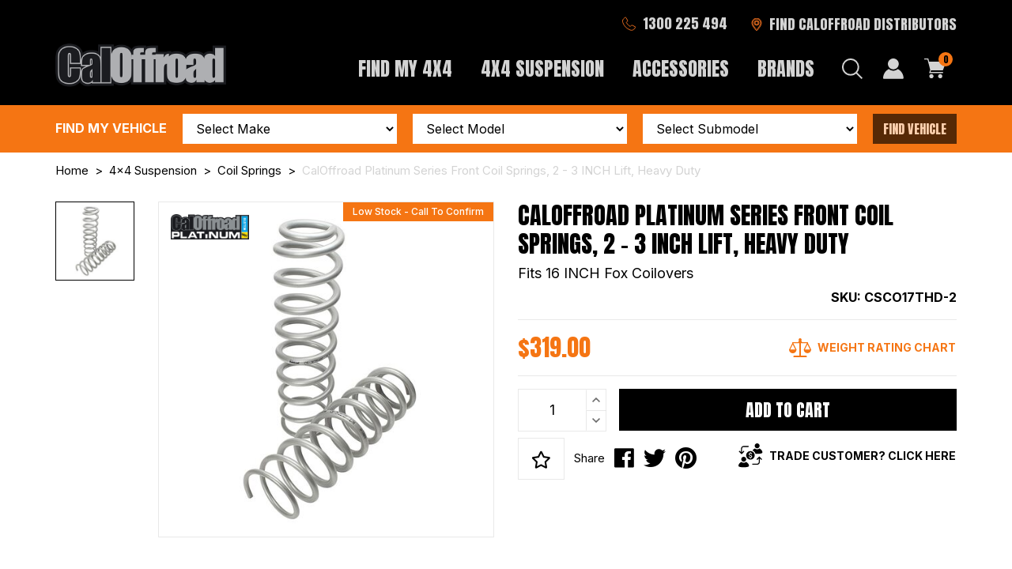

--- FILE ---
content_type: text/html; charset=utf-8
request_url: https://www.caloffroad.com.au/caloffroad-platinum-series-front-coil-springs-2-3~4725
body_size: 55525
content:
<!DOCTYPE html>
<html lang="en-AU">
<head>
	<meta http-equiv="Content-Type" content="text/html; charset=utf-8"/>
<meta http-equiv="x-ua-compatible" content="ie=edge">
<meta name="keywords" content="CSCO17T-2,CalOffroad Platinum,CalOffroad Platinum Series Front Coil Springs, 2 - 3 INCH Lift, Heavy Duty"/>
<meta name="description" content="CalOffroad Platinum Series Front Coil Springs, 2 - 3 INCH Lift, Heavy Duty - CalOffroad Platinum"/>
<meta name="viewport" content="width=device-width, initial-scale=1, shrink-to-fit=no">
<meta name="csrf-token" content="78a56523c5662ced507da29c3c2354d2c5863cbf,72b08cc26d32946c47cf2815890b5853ebd39be1,1768966903"/>
<meta property="og:image" content="https://www.caloffroad.com.au/assets/full/CSCO17THD-2.jpg?20231012102127"/>
<meta property="og:title" content="CalOffroad Platinum Series Front Coil Springs, 2 - 3 INCH Lift, Heavy Duty"/>
<meta property="og:site_name" content="CalOffroad"/>
<meta property="og:type" content="product"/>
<meta property="og:url" content="https://www.caloffroad.com.au/caloffroad-platinum-series-front-coil-springs-2-3~4725"/>
<meta property="og:description" content="CalOffroad Platinum Series Front Coil Springs, 2 - 3 INCH Lift, Heavy Duty - CalOffroad Platinum"/>
<title>CalOffroad Platinum Series Front Coil Springs, 2 - 3 INCH Lift, Heavy Duty</title>
<link rel="canonical" href="https://www.caloffroad.com.au/caloffroad-platinum-series-front-coil-springs-2-3~4725" />
<link rel="shortcut icon" href="/assets/favicon_logo.png?1768437071"/>
<!-- Maropost Assets -->
<link rel="dns-prefetch preconnect" href="//assets.netostatic.com">
<link rel="dns-prefetch" href="//use.fontawesome.com">
<link rel="dns-prefetch" href="//google-analytics.com">
<link rel="stylesheet" type="text/css" href="https://use.fontawesome.com/releases/v5.7.2/css/all.css" media="all"/>
<link rel="stylesheet" type="text/css" href="https://cdn.neto.com.au/assets/neto-cdn/jquery_ui/1.12.1/jquery-ui.min.css" media="all"/>
<!--[if lte IE 8]>
	<script type="text/javascript" src="https://cdn.neto.com.au/assets/neto-cdn/html5shiv/3.7.0/html5shiv.js"></script>
	<script type="text/javascript" src="https://cdn.neto.com.au/assets/neto-cdn/respond.js/1.3.0/respond.min.js"></script>
<![endif]-->
<!-- Begin: Script 100 -->
<!-- Spicy Web -->
<meta name="google-site-verification" content="cuRilnkysR-VwRrAwGEY2Y6zkJwzw7e2udiopKvsFTA" />
<meta name="google-site-verification" content="YlWYbwmdnUYYzANWHP3l14LrwWohVfnEFBWRQHIxZ_4" />
<!-- End Spicy Web -->
<!-- End: Script 100 -->
<!-- Begin: Script 102 -->
<!-- Global site tag (gtag.js) - Google Analytics -->
<script async src="https://www.googletagmanager.com/gtag/js?id=GTM-MZ6C4JJ9"></script>
<script>
  window.dataLayer = window.dataLayer || [];
  function gtag(){dataLayer.push(arguments);}
  gtag('js', new Date());
    gtag('config', 'GTM-MZ6C4JJ9', {
      send_page_view: false
    });
</script>
<!-- End: Script 102 -->
<!-- Begin: Script 105 -->
<!-- Google Tag Manager -->
<script>(function(w,d,s,l,i){w[l]=w[l]||[];w[l].push({'gtm.start':
new Date().getTime(),event:'gtm.js'});var f=d.getElementsByTagName(s)[0],
j=d.createElement(s),dl=l!='dataLayer'?'&l='+l:'';j.async=true;j.src=
'https://www.googletagmanager.com/gtm.js?id='+i+dl;f.parentNode.insertBefore(j,f);
})(window,document,'script','dataLayer','GTM-TJ4B237K');</script>
<!-- End Google Tag Manager -->
<!-- End: Script 105 -->
<!-- Begin: Script 106 -->
<style>
  .sw-collection-links {
    margin: 0 auto;
    width: 90%;
    display: grid;
    gap: 10px;
    grid-template-columns: repeat(3, 1fr);
    list-style-type: none;
    padding: 0;
  }

  @media screen and (max-width: 1200px) {
      .sw-collection-links {
      grid-template-columns: repeat(2, 1fr);
    }
  }
</style>

<!-- End: Script 106 -->
<!-- Begin: Script 107 -->
<script src="//rum-static.pingdom.net/pa-681179da5c6a700012000710.js" async></script>
<!-- End: Script 107 -->
<!-- Begin: Script 108 -->
<meta name="facebook-domain-verification" content="9278cfpmqzxrcnmqx4vmfm6a3gz0ji" />
<!-- End: Script 108 -->
<!-- Begin: Script 109 -->
<!-- Meta Pixel Code -->
<script>
!function(f,b,e,v,n,t,s)
{if(f.fbq)return;n=f.fbq=function(){n.callMethod?
n.callMethod.apply(n,arguments):n.queue.push(arguments)};
if(!f._fbq)f._fbq=n;n.push=n;n.loaded=!0;n.version='2.0';
n.queue=[];t=b.createElement(e);t.async=!0;
t.src=v;s=b.getElementsByTagName(e)[0];
s.parentNode.insertBefore(t,s)}(window, document,'script',
'https://connect.facebook.net/en_US/fbevents.js');
fbq('init', '1017501587172844');
fbq('track', 'PageView');
</script>
<noscript><img height="1" width="1" style="display:none"
src=https://www.facebook.com/tr?id=1017501587172844&ev=PageView&noscript=1
/></noscript>
<!-- End Meta Pixel Code -->

<!-- End: Script 109 -->


	<link rel="preload" href="/assets/themes/dc-caloffroad-crosssell/css/app.css?1768437071" as="style">
	<link rel="preconnect" href="https://fonts.googleapis.com">
	<link rel="preconnect" href="https://fonts.gstatic.com" crossorigin>
	<link href="https://fonts.googleapis.com/css2?family=Anton&family=Inter:wght@400;500;600;700&display=swap" rel="stylesheet">
	<link class="theme-selector" rel="stylesheet" href="/assets/themes/dc-caloffroad-crosssell/css/app.css?1768437071" media="all"/>
</head>
<body id="n_product" class="n_dc-caloffroad-crosssell">
<a href="#main-content" class="sr-only sr-only-focusable">Skip to main content</a>
<header class="wrapper-header" aria-label="Header container">
    <div class="col-12 top-usp">
		<!--<div class="py-2">
    <p class="mb-0"><a class="top-usp-text" href="/returns-policy/">GET IT IN TIME FOR CHRISTMAS | DELIVERY CUT OFF</a></p>
</div>-->
	</div>
	<div class="wrapper-header-top">
		<div class="container">
			<div class="row">
				<div class="col-12 text-right">
					<a href="tel:1300 225 494" class="tel d-inline-flex align-items-center">
						<svg width="19" height="18" viewBox="0 0 19 18" fill="none" xmlns="http://www.w3.org/2000/svg">
							<path fill-rule="evenodd" clip-rule="evenodd" d="M16.8271 13.1448L13.4034 11.3672C13.2647 11.3204 13.0796 11.3204 12.9407 11.4608L11.5527 12.8642C11.414 13.0045 11.2751 13.0513 11.09 12.9578C8.96182 11.9754 6.74122 9.72997 5.72317 7.53124C5.67688 7.39094 5.72317 7.25051 5.81575 7.11021L7.24991 5.6601C7.34249 5.56649 7.38868 5.37936 7.29621 5.23906L5.53812 1.77731C5.44554 1.54339 5.21431 1.49657 5.02923 1.59019C4.24271 2.01123 3.59506 2.52575 3.08609 3.08712C1.97574 4.30341 1.69811 5.89394 2.25328 7.39089C3.91879 11.8349 6.87977 14.8288 11.2749 16.5128C12.7554 17.0742 14.3285 16.7468 15.5314 15.6708C16.0865 15.1562 16.5954 14.5013 17.0118 13.706C17.1044 13.5189 17.0118 13.285 16.8268 13.1447L16.8271 13.1448Z" fill="black"/>
							<path d="M17.1288 12.7463L16.9266 13.0129L17.0575 12.701L13.6338 10.9234L13.5997 10.9057L13.5632 10.8934C13.3146 10.8095 12.9042 10.7867 12.5852 11.1092L12.5852 11.1092L11.2355 12.4739C9.26733 11.5413 7.19839 9.45644 6.21994 7.41257L7.60542 6.01169C7.82573 5.78892 7.95342 5.36065 7.73203 4.99301L5.99257 1.56792C5.89128 1.33187 5.7045 1.15859 5.46905 1.08417C5.23673 1.01074 4.99771 1.04581 4.80354 1.14403L4.80348 1.14391L4.79325 1.14938C3.95817 1.59641 3.26483 2.14574 2.71624 2.75064C1.47692 4.10866 1.166 5.89707 1.78448 7.56475L1.78508 7.56636C3.50037 12.1432 6.56589 15.244 11.096 16.9797L11.0976 16.9804C12.763 17.6118 14.5312 17.2364 15.8647 16.0434L15.8648 16.0435L15.8712 16.0375C16.4698 15.4827 17.013 14.7817 17.4548 13.938L17.4549 13.938L17.46 13.9278C17.6964 13.4498 17.4285 12.9735 17.1288 12.7463Z" stroke="#FF7722" stroke-opacity="0.873084"/>
						</svg>
						<span class="ml-2">1300 225 494 &nbsp;&nbsp;&nbsp;&nbsp;&nbsp;</span>
					</a>
					<a href="/store-finder/" class="tel d-inline-flex align-items-center">
						<svg xmlns="http://www.w3.org/2000/svg" width="16" height="16" fill="none" class="bi bi-geo-alt" viewBox="0 0 16 16">
                            <path stroke-opacity="0.873084" stroke="#FF7722" d="M12.166 8.94c-.524 1.062-1.234 2.12-1.96 3.07A32 32 0 0 1 8 14.58a32 32 0 0 1-2.206-2.57c-.726-.95-1.436-2.008-1.96-3.07C3.304 7.867 3 6.862 3 6a5 5 0 0 1 10 0c0 .862-.305 1.867-.834 2.94M8 16s6-5.686 6-10A6 6 0 0 0 2 6c0 4.314 6 10 6 10" fill="black"></path>
                            <path d="M8 8a2 2 0 1 1 0-4 2 2 0 0 1 0 4m0 1a3 3 0 1 0 0-6 3 3 0 0 0 0 6" stroke="#FF7722" stroke-opacity="0.873084"></path>
                        </svg>
                    <span class="ml-2">FIND CALOFFROAD DISTRIBUTORS</span></a>
				</div>
			</div>
			<div class="row align-items-center mt-1 mt-md-0">
				<div class="col wrapper-logo text-sm-left">
					<a href="https://www.caloffroad.com.au" title="CalOffroad">
						<img width="160" height="40" class="logo" src="/assets/website_logo.png?1768437071" alt="CalOffroad logo"/>
					</a>
				</div>
				<div class="col-auto d-block d-md-none">
					<div class="d-flex align-items-center">
						<a class="navbar-cart" href="https://www.caloffroad.com.au/_mycart?tkn=cart&ts=1768966903407495" aria-label="Shopping cart">
							<svg class="d-block icon-cart" width="28" height="26" viewBox="0 0 29 27" fill="none" xmlns="http://www.w3.org/2000/svg">
								<path d="M12.1651 23.2969C12.1651 24.838 10.9121 26.0909 9.37111 26.0909C7.83007 26.0909 6.57713 24.838 6.57713 23.2969C6.57713 21.7559 7.83007 20.503 9.37111 20.503C10.9121 20.503 12.1651 21.7559 12.1651 23.2969Z" fill="currentColor"/>
								<path d="M24.4292 15.6084H8.91831L8.19408 17.7557H24.5797V19.0957H6.32506L7.74885 14.8779L7.82255 14.9013L5.16592 4.71697H5.16257L4.28147 1.34005H0V0H5.31663L6.37195 4.04691H28.8982L24.4292 15.6084Z" fill="currentColor"/>
								<path d="M23.756 23.2969C23.756 24.838 22.5031 26.0909 20.962 26.0909C19.421 26.0909 18.168 24.838 18.168 23.2969C18.168 21.7559 19.421 20.503 20.962 20.503C22.5031 20.503 23.756 21.7559 23.756 23.2969Z" fill="currentColor"/>
							</svg>
							<span class="item-count" rel="a2c_item_count">0</span>
						</a>
						<button class="navbar-toggler collapsed" type="button" data-toggle="collapse" data-target="#navbarMainMenu" aria-controls="navbarMainMenu" aria-expanded="false" aria-label="Toggle navigation">
							<span></span>
							<span></span>
							<span></span>
						</button>
					</div>
				</div>
				<div class="col-12 col-md-auto position-static">
					<nav class="navbar navbar-expand-md mt-0 mt-md-2">
						<div class="collapse navbar-collapse" id="navbarMainMenu">
							<ul class="navbar-nav order-md-2 position-relative" role="navigation" aria-label="Accounts menu">
								<li class="nav-item d-block d-md-none">
									<a href="tel:1300 225 494" class="btn d-block" aria-label="Telp. 1300 225 494">
										<svg class="d-block" width="26" height="26" viewBox="0 0 26 26" fill="none" xmlns="http://www.w3.org/2000/svg">
											<path fill-rule="evenodd" clip-rule="evenodd" d="M25.6187 19.7919L19.7129 16.7588C19.4735 16.679 19.1543 16.679 18.9147 16.9185L16.5204 19.3131C16.2811 19.5525 16.0415 19.6323 15.7223 19.4728C12.0511 17.7966 8.22053 13.9654 6.46438 10.2139C6.38453 9.97449 6.46438 9.73489 6.62408 9.49551L9.09802 7.02129C9.25773 6.86157 9.33739 6.54229 9.17788 6.30291L6.14518 0.396397C5.98547 -0.00271971 5.5866 -0.0826008 5.26733 0.0771381C3.91059 0.795519 2.7934 1.67341 1.91541 2.63122C4.9978e-05 4.70649 -0.478849 7.42028 0.478809 9.97441C3.35183 17.5569 8.45953 22.6651 16.0412 25.5385C18.595 26.4962 21.3087 25.9376 23.3835 24.1017C24.3412 23.2238 25.219 22.1063 25.9373 20.7494C26.097 20.4302 25.9373 20.031 25.6181 19.7917L25.6187 19.7919Z" fill="currentColor"/>
										</svg>
									</a>
								</li>
								<li class="nav-item dropdown dropdown-search d-none d-md-block position-static">
									<button type="button" class="btn dropdown-toggle" data-toggle="dropdown" aria-haspopup="true" aria-expanded="false" aria-label="Search dropdown">
										<svg class="d-block" width="26" height="26" viewBox="0 0 27 27" fill="none" xmlns="http://www.w3.org/2000/svg">
											<circle cx="11.2501" cy="11.2501" r="10.2501" stroke="currentColor" stroke-width="2"/>
											<line x1="18.7058" y1="18.7928" x2="26.2059" y2="26.2929" stroke="currentColor" stroke-width="2"/>
										</svg>
									</button>
									<ul class="dropdown-menu dropdown-menu-right">
										<form name="productsearch" method="get" action="/" role="search" aria-label="Product search">
											<input type="hidden" name="rf" value="kw"/>
											<div class="input-group">
												<input class="form-control ajax_search" value="" id="name_search" autocomplete="off" name="kw" type="search" aria-label="Input search"/>
												<div class="input-group-append">
													<button type="submit" value="Search" class="btn btn-primary" aria-label="Search site">
														<svg class="d-block" width="24" height="24" viewBox="0 0 27 27" fill="none" xmlns="http://www.w3.org/2000/svg">
															<circle cx="11.2501" cy="11.2501" r="10.2501" stroke="currentColor" stroke-width="2"/>
															<line x1="18.7058" y1="18.7928" x2="26.2059" y2="26.2929" stroke="currentColor" stroke-width="2"/>
														</svg>
													</button>
												</div>
											</div>
										</form>
									</ul>
								</li>
								<li class="nav-item">
									<a href="https://www.caloffroad.com.au/_myacct" class="btn d-block" aria-label="My Account">
										<svg class="d-block" width="26" height="26" viewBox="0 0 26 26" fill="none" xmlns="http://www.w3.org/2000/svg">
											<path d="M7.26687 13.3356C2.97289 15.4289 7.09427e-06 19.8247 7.09427e-06 24.9155C-0.00191092 25.3927 0.385333 25.7799 0.862506 25.778H24.9217C25.3964 25.7764 25.7795 25.3902 25.7775 24.9155C25.7775 19.8257 22.8068 15.4293 18.5141 13.3356C17.0014 14.6554 15.0339 15.4636 12.8887 15.4636C10.7432 15.4636 8.77765 14.6554 7.26668 13.3356H7.26687Z" fill="currentColor"/>
											<path d="M12.8894 0C9.10313 0 6.01977 3.08316 6.01977 6.86964C6.01977 10.6561 9.10294 13.7457 12.8894 13.7457C16.6757 13.7457 19.7654 10.6562 19.7654 6.86964C19.7654 3.08312 16.6759 0 12.8894 0Z" fill="currentColor"/>
										</svg>
									</a>
								</li>
								<li class="nav-item dropdown">
									<a href="https://www.caloffroad.com.au/_mycart?tkn=cart&ts=1768966903156353" class="btn d-block d-md-none" id="cartcontentsheader">
										<span class="sr-only">Shopping Cart</span>
										<svg class="d-block icon-cart" width="28" height="26" viewBox="0 0 29 27" fill="none" xmlns="http://www.w3.org/2000/svg">
											<path d="M12.1651 23.2969C12.1651 24.838 10.9121 26.0909 9.37111 26.0909C7.83007 26.0909 6.57713 24.838 6.57713 23.2969C6.57713 21.7559 7.83007 20.503 9.37111 20.503C10.9121 20.503 12.1651 21.7559 12.1651 23.2969Z" fill="currentColor"/>
											<path d="M24.4292 15.6084H8.91831L8.19408 17.7557H24.5797V19.0957H6.32506L7.74885 14.8779L7.82255 14.9013L5.16592 4.71697H5.16257L4.28147 1.34005H0V0H5.31663L6.37195 4.04691H28.8982L24.4292 15.6084Z" fill="currentColor"/>
											<path d="M23.756 23.2969C23.756 24.838 22.5031 26.0909 20.962 26.0909C19.421 26.0909 18.168 24.838 18.168 23.2969C18.168 21.7559 19.421 20.503 20.962 20.503C22.5031 20.503 23.756 21.7559 23.756 23.2969Z" fill="currentColor"/>
										</svg>
										<span class="item-count" rel="a2c_item_count">0</span>
									</a>
									<button type="button" class="btn dropdown-toggle d-none d-md-block" data-toggle="dropdown" aria-haspopup="true" aria-expanded="false" aria-label="Shopping cart dropdown">
										<svg class="d-block icon-cart" width="28" height="26" viewBox="0 0 29 27" fill="none" xmlns="http://www.w3.org/2000/svg">
											<path d="M12.1651 23.2969C12.1651 24.838 10.9121 26.0909 9.37111 26.0909C7.83007 26.0909 6.57713 24.838 6.57713 23.2969C6.57713 21.7559 7.83007 20.503 9.37111 20.503C10.9121 20.503 12.1651 21.7559 12.1651 23.2969Z" fill="currentColor"/>
											<path d="M24.4292 15.6084H8.91831L8.19408 17.7557H24.5797V19.0957H6.32506L7.74885 14.8779L7.82255 14.9013L5.16592 4.71697H5.16257L4.28147 1.34005H0V0H5.31663L6.37195 4.04691H28.8982L24.4292 15.6084Z" fill="currentColor"/>
											<path d="M23.756 23.2969C23.756 24.838 22.5031 26.0909 20.962 26.0909C19.421 26.0909 18.168 24.838 18.168 23.2969C18.168 21.7559 19.421 20.503 20.962 20.503C22.5031 20.503 23.756 21.7559 23.756 23.2969Z" fill="currentColor"/>
										</svg>
										<span class="item-count" rel="a2c_item_count">0</span>
									</button>
									<ul class="dropdown-menu dropdown-menu-right">
										<li class="box" id="neto-dropdown">
											<div class="body" id="cartcontents"></div>
											<div class="footer"></div>
										</li>
									</ul>
								</li>
							</ul>
							<div id="compat_list_mobile" class="d-md-none">
								<button class="btn btn-block" type="button" data-toggle="partfinder">
									<div class="d-flex align-items-center justify-content-between">
										<span>FIND MY VEHICLE</span>
										<svg width="14" height="9" viewBox="0 0 18 12" fill="none" xmlns="http://www.w3.org/2000/svg">
											<path d="M18 9.736L15.8783 12L8.997 4.5288L2.12175 12L1.97925e-07 9.736L8.997 -7.87067e-07L18 9.736Z" fill="currentColor"/>
										</svg>
									</div>
								</button>							
								<div id="partfinder_mobile">
									<div class="partfinder_mobile_inner">
										<div class="mb-3">
											<select name="clist_11_1_mobile" onchange="lvl_1_option_change_mobile(this.value);" id="partfinder_opt_1_mobile" class="compatibility_list" rel="Option Above">
												<option value="">Select Make</option>
											</select>
										</div>
										<div class="mb-3">
											<select name="clist_11_2_mobile" onchange="lvl_2_option_change_mobile(this.value);" id="partfinder_opt_2_mobile" class="compatibility_list" rel="Option Above">
												<option value="">Select Model</option>
											</select>
										</div>
										<div class="mb-3">
											<select name="clist_11_3_mobile" onchange="lvl_3_option_change_mobile(this.value);" id="partfinder_opt_3_mobile" class="compatibility_list" rel="Option Above">
												<option value="">Select Submodel</option>
											</select>
										</div>
										<button type="submit" id="compat-btn_mobile" class="btn btn-secondary btn-block compat-btn" data-url="" disabled>Go</button>
									</div>
								</div>
							</div>
							<ul class="navbar-nav order-md-1 mr-md-1" role="navigation" aria-label="Main menu">
								<li class="nav-item dropdown ">
												<a href="/find-my-4x4/" class="nav-link dropdown-toggle" role="button" data-toggle="dropdown" aria-haspopup="true" aria-expanded="false">Find My 4x4</a>
												<div class="dropdown-menu">
														<div class="menu-image d-none d-xl-block"><a href="/find-my-4x4/">
															<img class="img-fluid" src="/assets/marketing/66.png?1680067263" alt="">
															</a>
															</div>
														<div class="container">
															<div class="row">
																<div class="col-lg-4 col-xl-3 d-none d-xl-block">
																	<h3 class="h1 text-uppercase mb-3">Find My 4x4</h3>
																	<a href="/find-my-4x4/" class="text-uppercase font-weight-bold">view all</a>
																</div>
																<div class="col-12 col-xl-9">
																	<ul class="dropdown-menu-inner">
																		<li class="nav-item level-2 ">
												<a href="parts/byd/shark/" class="nav-link">BYD</a>
												</li><li class="nav-item level-2 ">
												<a href="/parts/chevrolet-silverado/" class="nav-link">Chevrolet</a>
												</li><li class="nav-item level-2 ">
												<a href="/parts/dodge/" class="nav-link">Dodge</a>
												</li><li class="nav-item level-2 has-child accordion">
												<a href="/parts/ford/" class="nav-link">Ford</a>
												<ul class="nav flex-column">
														<li class="nav-item level-3 ">
												<a class="nav-link" href="/parts/ford/everest/">Everest</a>
											</li><li class="nav-item level-3 ">
												<a class="nav-link" href="/parts/ford/f150/">F-Series</a>
											</li><li class="nav-item level-3 ">
												<a class="nav-link" href="/parts/ford/ranger/">Ranger</a>
											</li><li class="nav-item level-3 ">
												<a class="nav-link" href="/parts/ford/ranger-raptor/">Ranger Raptor</a>
											</li>
													</ul>
												</li><li class="nav-item level-2 level-2">
												<a href="/parts/gmc/" class="nav-link">GMC</a>
												</li><li class="nav-item level-2 has-child ">
												<a href="/parts/gwm/" class="nav-link">GWM</a>
												<ul class="nav flex-column">
														<li class="nav-item level-3 ">
												<a class="nav-link" href="/parts/gwm/tank-300/">Tank</a>
											</li><li class="nav-item level-3 ">
												<a class="nav-link" href="/parts/gwm/cannon/2025-on/">Cannon</a>
											</li>
													</ul>
												</li><li class="nav-item level-2 has-child accordion">
												<a href="/parts/holden/" class="nav-link">Holden</a>
												<ul class="nav flex-column">
														<li class="nav-item level-3 ">
												<a class="nav-link" href="/parts/holden/colorado/">Colorado</a>
											</li><li class="nav-item level-3 ">
												<a class="nav-link" href="/parts/holden/colorado-7/">Colorado 7</a>
											</li><li class="nav-item level-3 ">
												<a class="nav-link" href="/parts/holden/frontera/1995-2004/">Frontera</a>
											</li><li class="nav-item level-3 ">
												<a class="nav-link" href="/parts/holden/jackaroo/1981-2002/">Jackaroo</a>
											</li><li class="nav-item level-3 ">
												<a class="nav-link" href="/parts/rodeo/">Rodeo</a>
											</li><li class="nav-item level-3 ">
												<a class="nav-link" href="/parts/holden/trailblazer/">Trailblazer</a>
											</li>
													</ul>
												</li><li class="nav-item level-2 has-child ">
												<a href="/parts/isuzu/" class="nav-link">Isuzu</a>
												<ul class="nav flex-column">
														<li class="nav-item level-3 ">
												<a class="nav-link" href="/parts/isuzu/dmax/">Dmax</a>
											</li><li class="nav-item level-3 ">
												<a class="nav-link" href="/parts/isuzu/mu-x/">MU-X</a>
											</li><li class="nav-item level-3 ">
												<a class="nav-link" href="/parts/isuzu/trooper/1981-2002/">Trooper</a>
											</li>
													</ul>
												</li><li class="nav-item level-2 has-child ">
												<a href="/parts/jeep/" class="nav-link">Jeep</a>
												<ul class="nav flex-column">
														<li class="nav-item level-3 ">
												<a class="nav-link" href="/parts/jeep/cherokee/">Cherokee</a>
											</li><li class="nav-item level-3 ">
												<a class="nav-link" href="/parts/jeep/renegade/">Renegade</a>
											</li><li class="nav-item level-3 ">
												<a class="nav-link" href="/parts/jeep/wrangler/">Wrangler</a>
											</li>
													</ul>
												</li><li class="nav-item level-2 has-child ">
												<a href="/parts/land-rover/" class="nav-link">Land Rover</a>
												<ul class="nav flex-column">
														<li class="nav-item level-3 ">
												<a class="nav-link" href="/parts/land-rover/defender/">Defender</a>
											</li><li class="nav-item level-3 ">
												<a class="nav-link" href="/parts/land-rover/discovery/">Discovery</a>
											</li><li class="nav-item level-3 ">
												<a class="nav-link" href="/parts/land-rover/range-rover/">Range Rover</a>
											</li>
													</ul>
												</li><li class="nav-item level-2 ">
												<a href="/parts/ldv/" class="nav-link">LDV</a>
												</li><li class="nav-item level-2 has-child ">
												<a href="/parts/mazda/" class="nav-link">Mazda</a>
												<ul class="nav flex-column">
														<li class="nav-item level-3 ">
												<a class="nav-link" href="/parts/mazda/bt50/">BT50</a>
											</li>
													</ul>
												</li><li class="nav-item level-2 has-child ">
												<a href="/parts/mercedes/" class="nav-link">Mercedes-Benz</a>
												<ul class="nav flex-column">
														<li class="nav-item level-3 ">
												<a class="nav-link" href="/parts/mercedes/awd-sprinter/">Sprinter</a>
											</li>
													</ul>
												</li><li class="nav-item level-2 has-child ">
												<a href="/parts/mitsubishi/" class="nav-link">Mitsubishi</a>
												<ul class="nav flex-column">
														<li class="nav-item level-3 ">
												<a class="nav-link" href="/parts/mitsubishi/challenger/">Challenger</a>
											</li><li class="nav-item level-3 ">
												<a class="nav-link" href="/parts/mitsubishi/pajero/">Pajero</a>
											</li><li class="nav-item level-3 ">
												<a class="nav-link" href="/parts/mitsubishi/triton/">Triton</a>
											</li>
													</ul>
												</li><li class="nav-item level-2 has-child ">
												<a href="/parts/nissan/" class="nav-link">Nissan</a>
												<ul class="nav flex-column">
														<li class="nav-item level-3 ">
												<a class="nav-link" href="/parts/nissan/pathfinder/">Pathfinder</a>
											</li><li class="nav-item level-3 ">
												<a class="nav-link" href="/parts/nissan/patrol/">Patrol</a>
											</li><li class="nav-item level-3 ">
												<a class="nav-link" href="/parts/nissan/navara/">Navara</a>
											</li>
													</ul>
												</li><li class="nav-item level-2 has-child ">
												<a href="/parts/ram/" class="nav-link">Ram</a>
												<ul class="nav flex-column">
														<li class="nav-item level-3 ">
												<a class="nav-link" href="/parts/ram/1500/">1500</a>
											</li><li class="nav-item level-3 ">
												<a class="nav-link" href="/parts/ram/2500/">2500</a>
											</li><li class="nav-item level-3 ">
												<a class="nav-link" href="/parts/ram/3500/">3500</a>
											</li>
													</ul>
												</li><li class="nav-item level-2 has-child ">
												<a href="/parts/subaru/" class="nav-link">Subaru </a>
												<ul class="nav flex-column">
														<li class="nav-item level-3 ">
												<a class="nav-link" href="/parts/subaru/forester/">Forester</a>
											</li><li class="nav-item level-3 ">
												<a class="nav-link" href="/parts/subaru/outback/">Outback</a>
											</li><li class="nav-item level-3 ">
												<a class="nav-link" href="/parts/subaru/xv/">XV</a>
											</li>
													</ul>
												</li><li class="nav-item level-2 has-child ">
												<a href="/parts/toyota/" class="nav-link">Toyota</a>
												<ul class="nav flex-column">
														<li class="nav-item level-3 ">
												<a class="nav-link" href="/parts/toyota/fj-cruiser/">FJ Cruiser</a>
											</li><li class="nav-item level-3 ">
												<a class="nav-link" href="/parts/toyota/fortuner/2015-on/">Fortuner 2015 on</a>
											</li><li class="nav-item level-3 ">
												<a class="nav-link" href="/parts/toyota/hilux/">Hilux</a>
											</li><li class="nav-item level-3 ">
												<a class="nav-link" href="/parts/toyota/landcruiser/">Landcruiser</a>
											</li><li class="nav-item level-3 ">
												<a class="nav-link" href="/parts/toyota/landcruiser-prado/">Landcruiser Prado</a>
											</li><li class="nav-item level-3 ">
												<a class="nav-link" href="/parts/toyota/rav4/">RAV4</a>
											</li><li class="nav-item level-3 ">
												<a class="nav-link" href="/parts/toyota/tundra/">Tundra</a>
											</li>
													</ul>
												</li><li class="nav-item level-2 has-child accordion">
												<a href="/parts/volkswagen/" class="nav-link">Volkswagen</a>
												<ul class="nav flex-column">
														<li class="nav-item level-3 ">
												<a class="nav-link" href="/parts/volkswagen/amarok/">Amarok</a>
											</li>
													</ul>
												</li>
																	</ul>
																</div>
															</div>
														</div>
													</div>
												</li><li class="nav-item dropdown ">
												<a href="/4x4-suspension/" class="nav-link dropdown-toggle" role="button" data-toggle="dropdown" aria-haspopup="true" aria-expanded="false">4x4 Suspension</a>
												<div class="dropdown-menu">
														<div class="menu-image d-none d-xl-block"><a href="/4x4-suspension/">
															<img class="img-fluid" src="/assets/marketing/67.png?1680069572" alt="">
															</a>
															</div>
														<div class="container">
															<div class="row">
																<div class="col-lg-4 col-xl-3 d-none d-xl-block">
																	<h3 class="h1 text-uppercase mb-3">4x4 Suspension</h3>
																	<a href="/4x4-suspension/" class="text-uppercase font-weight-bold">view all</a>
																</div>
																<div class="col-12 col-xl-9">
																	<ul class="dropdown-menu-inner">
																		<li class="nav-item level-2 has-child ">
												<a href="/4x4-suspension/4x4-lift-kits/" class="nav-link">4x4 Lift Kits</a>
												<ul class="nav flex-column">
														<li class="nav-item level-3 ">
												<a class="nav-link" href="/4x4-suspension/4x4-lift-kits/ford/">Ford Lift Kits</a>
											</li><li class="nav-item level-3 ">
												<a class="nav-link" href="/4x4-suspension/4x4-lift-kits/holden/">Holden Lift Kits</a>
											</li><li class="nav-item level-3 ">
												<a class="nav-link" href="/4x4-suspension/4x4-lift-kits/isuzu/">Isuzu Lift Kits</a>
											</li><li class="nav-item level-3 ">
												<a class="nav-link" href="/4x4-suspension/4x4-lift-kits/mazda/">Mazda Lift Kits</a>
											</li><li class="nav-item level-3 ">
												<a class="nav-link" href="/4x4-suspension/4x4-lift-kits/nissan/">Nissan Lift Kits</a>
											</li><li class="nav-item level-3 ">
												<a class="nav-link" href="/4x4-suspension/4x4-lift-kits/toyota/">Toyota Lift Kits</a>
											</li><li class="nav-item level-3 font-weight-semibold">
												<a class="nav-link" href="/4x4-suspension/4x4-lift-kits/">All 4x4 Lift Kits</a>
											</li>
													</ul>
												</li><li class="nav-item level-2 ">
												<a href="/4x4-suspension/air-bags/" class="nav-link">Air Bags</a>
												</li><li class="nav-item level-2 ">
												<a href="/4x4-suspension/bash-plates/" class="nav-link">Bash Plates</a>
												</li><li class="nav-item level-2 has-child ">
												<a href="/4x4-suspension/coilovers/" class="nav-link">Coilovers</a>
												<ul class="nav flex-column">
														<li class="nav-item level-3 ">
												<a class="nav-link" href="/4x4-suspension/coilovers/coilovers/">Coilovers</a>
											</li><li class="nav-item level-3 ">
												<a class="nav-link" href="/4x4-suspension/coilovers/coilover-parts/">Coilover Parts</a>
											</li><li class="nav-item level-3 font-weight-semibold">
												<a class="nav-link" href="/4x4-suspension/coilovers/">All Coilovers & Parts</a>
											</li>
													</ul>
												</li><li class="nav-item level-2 ">
												<a href="/4x4-suspension/coil-springs/" class="nav-link">Coil Springs</a>
												</li><li class="nav-item level-2 ">
												<a href="/4x4-suspension/diff-track-correction/" class="nav-link">Diff Track Correction</a>
												</li><li class="nav-item level-2 has-child ">
												<a href="/4x4-suspension/greasable-shackles-pins/" class="nav-link">Greasable Shackles & Pins</a>
												<ul class="nav flex-column">
														<li class="nav-item level-3 ">
												<a class="nav-link" href="/4x4-suspension/greasable-shackles-pins/greasable-shackles/">Greasable Shackles</a>
											</li><li class="nav-item level-3 ">
												<a class="nav-link" href="/4x4-suspension/greasable-shackles-pins/extended-shackles/">Extended Shackles</a>
											</li><li class="nav-item level-3 ">
												<a class="nav-link" href="/4x4-suspension/greasable-shackles-pins/greasable-pins/">Greasable Pins</a>
											</li><li class="nav-item level-3 font-weight-semibold">
												<a class="nav-link" href="/4x4-suspension/greasable-shackles-pins/">All Greasable Shackles & Pins</a>
											</li>
													</ul>
												</li><li class="nav-item level-2 has-child ">
												<a href="/4x4-suspension/leaf-springs/" class="nav-link">Leaf Springs</a>
												<ul class="nav flex-column">
														<li class="nav-item level-3 ">
												<a class="nav-link" href="/4x4-suspension/leaf-springs/leaf-springs/">Leaf Springs</a>
											</li><li class="nav-item level-3 ">
												<a class="nav-link" href="/4x4-suspension/leaf-springs/leaf-spring-parts/">Leaf Spring Parts</a>
											</li><li class="nav-item level-3 font-weight-semibold">
												<a class="nav-link" href="/4x4-suspension/leaf-springs/">All Leaf Springs & Parts</a>
											</li>
													</ul>
												</li><li class="nav-item level-2 ">
												<a href="/4x4-suspension/radius-arms/" class="nav-link">Radius Arms</a>
												</li><li class="nav-item level-2 has-child ">
												<a href="/4x4-suspension/shock-absorbers-struts/" class="nav-link">Shock Absorbers & Struts</a>
												<ul class="nav flex-column">
														<li class="nav-item level-3 ">
												<a class="nav-link" href="/4x4-suspension/shock-absorbers-struts/front-shocks/">Front Shocks</a>
											</li><li class="nav-item level-3 ">
												<a class="nav-link" href="/4x4-suspension/shock-absorbers-struts/rear-shocks/">Rear Shocks</a>
											</li><li class="nav-item level-3 ">
												<a class="nav-link" href="/4x4-suspension/shock-absorbers-struts/front-struts/">Front Struts</a>
											</li><li class="nav-item level-3 ">
												<a class="nav-link" href="/4x4-suspension/shock-absorbers-struts/strut-tops/">Strut Tops</a>
											</li><li class="nav-item level-3 ">
												<a class="nav-link" href="/4x4-suspension/shock-absorbers-struts/steering-damper/">Steering Damper</a>
											</li><li class="nav-item level-3 font-weight-semibold">
												<a class="nav-link" href="/4x4-suspension/shock-absorbers-struts/">All Shock Absorbers & Struts</a>
											</li>
													</ul>
												</li><li class="nav-item level-2 ">
												<a href="/4x4-suspension/diff-drop-kits/" class="nav-link">Diff Drop Kits</a>
												</li><li class="nav-item level-2 has-child ">
												<a href="/4x4-suspension/upper-control-arms/" class="nav-link">Upper Control Arms</a>
												<ul class="nav flex-column">
														<li class="nav-item level-3 ">
												<a class="nav-link" href="/4x4-suspension/upper-control-arms/upper-control-arms/">Upper Control Arms</a>
											</li><li class="nav-item level-3 ">
												<a class="nav-link" href="/4x4-suspension/upper-control-arms/upper-control-arm-ball-joint/">Upper Control Arm Ball Joint</a>
											</li><li class="nav-item level-3 ">
												<a class="nav-link" href="/4x4-suspension/upper-control-arms/upper-control-arm-ball-joint-boot-kit/">Upper Control Arm Ball Joint Boot Kit</a>
											</li><li class="nav-item level-3 ">
												<a class="nav-link" href="/4x4-suspension/upper-control-arms/upper-control-arm-bushes/">Upper Control Arm Bushes</a>
											</li><li class="nav-item level-3 font-weight-semibold">
												<a class="nav-link" href="/4x4-suspension/upper-control-arms/">All Upper Control Arms & Parts</a>
											</li>
													</ul>
												</li><li class="nav-item level-2 has-child ">
												<a href="/4x4-suspension/4x4-driveline/" class="nav-link">4x4 Driveline</a>
												<ul class="nav flex-column">
														<li class="nav-item level-3 ">
												<a class="nav-link" href="/4x4-suspension/4x4-driveline/brakes/">Brakes</a>
											</li><li class="nav-item level-3 ">
												<a class="nav-link" href="/4x4-suspension/4x4-driveline/steering/">Steering</a>
											</li><li class="nav-item level-3 font-weight-semibold">
												<a class="nav-link" href="/4x4-suspension/4x4-driveline/">All 4x4 Driveline</a>
											</li>
													</ul>
												</li><li class="nav-item level-2 has-child ">
												<a href="/4x4-suspension/other-4x4-suspension-parts/" class="nav-link">Other 4x4 Suspension Parts</a>
												<ul class="nav flex-column">
														<li class="nav-item level-3 ">
												<a class="nav-link" href="/4x4-suspension/other-4x4-suspension-parts/bushes/">Bushes</a>
											</li><li class="nav-item level-3 ">
												<a class="nav-link" href="/drag-links-relay-rods/">Drag Links / Relay Rods</a>
											</li><li class="nav-item level-3 ">
												<a class="nav-link" href="/4x4-suspension/other-4x4-suspension-parts/headlight-adjuster-brackets/">Headlight Adjuster Brackets</a>
											</li><li class="nav-item level-3 ">
												<a class="nav-link" href="/4x4-suspension/other-4x4-suspension-parts/panhards-track-bars/">Panhards / Track Bars</a>
											</li><li class="nav-item level-3 ">
												<a class="nav-link" href="/4x4-suspension/other-4x4-suspension-parts/spacers/">Spacers</a>
											</li><li class="nav-item level-3 ">
												<a class="nav-link" href="/4x4-suspension/other-4x4-suspension-parts/sway-bar-extensions/">Sway Bar Extensions</a>
											</li><li class="nav-item level-3 ">
												<a class="nav-link" href="/4x4-suspension/other-4x4-suspension-parts/sway-bar-links/">Sway Bar Links</a>
											</li><li class="nav-item level-3 ">
												<a class="nav-link" href="/4x4-suspension/other-4x4-suspension-parts/trailing-arms/">Trailing Arms</a>
											</li><li class="nav-item level-3 ">
												<a class="nav-link" href="/4x4-suspension/other-4x4-suspension-parts/ubolts/">Ubolts</a>
											</li><li class="nav-item level-3 font-weight-semibold">
												<a class="nav-link" href="/4x4-suspension/other-4x4-suspension-parts/">All Other 4x4 Suspension Parts</a>
											</li>
													</ul>
												</li><li class="nav-item level-2 ">
												<a href="/store-finder/" class="nav-link">Find Your CalOffroad Distributors</a>
												</li>
																	</ul>
																</div>
															</div>
														</div>
													</div>
												</li><li class="nav-item dropdown fill-auto">
												<a href="/accessories/" class="nav-link dropdown-toggle" role="button" data-toggle="dropdown" aria-haspopup="true" aria-expanded="false">Accessories</a>
												<div class="dropdown-menu">
														<div class="menu-image d-none d-xl-block"><a href="/accessories/">
															<img class="img-fluid" src="/assets/marketing/68.png?1680069607" alt="">
															</a>
															</div>
														<div class="container">
															<div class="row">
																<div class="col-lg-4 col-xl-3 d-none d-xl-block">
																	<h3 class="h1 text-uppercase mb-3">Accessories</h3>
																	<a href="/accessories/" class="text-uppercase font-weight-bold">view all</a>
																</div>
																<div class="col-12 col-xl-9">
																	<ul class="dropdown-menu-inner">
																		<li class="nav-item level-2 ">
												<a href="/accessories/brake-upgrade-kits/" class="nav-link">Brake Upgrade Kits</a>
												</li><li class="nav-item level-2 has-child ">
												<a href="/accessories/caloffroad-merchandise/" class="nav-link">Caloffroad Merchandise</a>
												<ul class="nav flex-column">
														<li class="nav-item level-3 ">
												<a class="nav-link" href="/accessories/caloffroad-merchandise/water-bottle/">Water Bottle</a>
											</li><li class="nav-item level-3 ">
												<a class="nav-link" href="/accessories/caloffroad-merchandise/stubby-coolers/">Stubby Coolers</a>
											</li><li class="nav-item level-3 ">
												<a class="nav-link" href="/accessories/">All Merchandise</a>
											</li>
													</ul>
												</li><li class="nav-item level-2 has-child ">
												<a href="/brand/loaded-wheels/" class="nav-link">Loaded Wheels</a>
												<ul class="nav flex-column">
														<li class="nav-item level-3 ">
												<a class="nav-link" href="/vehicle-specific-fitment-guides/">Vehicle Specific Fitment Guides</a>
											</li>
													</ul>
												</li><li class="nav-item level-2 ">
												<a href="/brand/safari/" class="nav-link">Snorkels</a>
												</li><li class="nav-item level-2 ">
												<a href="/accessories/tools/" class="nav-link">Tools</a>
												</li><li class="nav-item level-2 has-child ">
												<a href="/accessories/vehicle-protection/" class="nav-link">Vehicle Protection</a>
												<ul class="nav flex-column">
														<li class="nav-item level-3 ">
												<a class="nav-link" href="/accessories/vehicle-protection/front-bars/">Front Bars</a>
											</li><li class="nav-item level-3 ">
												<a class="nav-link" href="/accessories/vehicle-protection/rear-bars/">Rear Bars</a>
											</li><li class="nav-item level-3 ">
												<a class="nav-link" href="/accessories/vehicle-protection/underbody-protection/">Underbody Protection</a>
											</li>
													</ul>
												</li><li class="nav-item level-2 ">
												<a href="/accessories/" class="nav-link">All Accessories</a>
												</li>
																	</ul>
																</div>
															</div>
														</div>
													</div>
												</li><li class="nav-item dropdown ">
												<a href="/brands/" class="nav-link dropdown-toggle" role="button" data-toggle="dropdown" aria-haspopup="true" aria-expanded="false">Brands</a>
												<div class="dropdown-menu">
														<div class="menu-image d-none d-xl-block"><a href="/brands/">
															<img class="img-fluid" src="/assets/marketing/69.png?1680069643" alt="">
															</a>
															</div>
														<div class="container">
															<div class="row">
																<div class="col-lg-4 col-xl-3 d-none d-xl-block">
																	<h3 class="h1 text-uppercase mb-3">Brands</h3>
																	<a href="/brands/" class="text-uppercase font-weight-bold">view all</a>
																</div>
																<div class="col-12 col-xl-9">
																	<ul class="dropdown-menu-inner">
																		<li class="nav-item level-2 has-child ">
												<a href="/brand/bilstein/" class="nav-link">Bilstein</a>
												<ul class="nav flex-column">
														<li class="nav-item level-3 ">
												<a class="nav-link" href="/4x4-suspension/4x4-lift-kits/?cn=110&kw=&rf=kwcn">4x4 Lift Kits</a>
											</li><li class="nav-item level-3 ">
												<a class="nav-link" href="/4x4-suspension/coilovers/?cn=110&rf=cn">Coilovers</a>
											</li><li class="nav-item level-3 ">
												<a class="nav-link" href="/4x4-suspension/shock-absorbers-struts/?cn=110&rf=cn">Shock Absorbers & Struts </a>
											</li><li class="nav-item level-3 font-weight-semibold">
												<a class="nav-link" href="/brand/bilstein/">View All Bilstein</a>
											</li>
													</ul>
												</li><li class="nav-item level-2 has-child ">
												<a href="/brand/fox/" class="nav-link">Fox</a>
												<ul class="nav flex-column">
														<li class="nav-item level-3 ">
												<a class="nav-link" href="/4x4-suspension/4x4-lift-kits/?cn=109&kw=&rf=kwcn">4x4 Lift Kits</a>
											</li><li class="nav-item level-3 ">
												<a class="nav-link" href="/4x4-suspension/coilovers/?cn=109&rf=cn">Coilovers</a>
											</li><li class="nav-item level-3 ">
												<a class="nav-link" href="/4x4-suspension/shock-absorbers-struts/?cn=109&rf=cn">Shock Absorbers & Struts </a>
											</li><li class="nav-item level-3 font-weight-semibold">
												<a class="nav-link" href="/brand/fox/">View All Fox</a>
											</li>
													</ul>
												</li><li class="nav-item level-2 has-child ">
												<a href="/brand/caloffroad/" class="nav-link">CalOffroad</a>
												<ul class="nav flex-column">
														<li class="nav-item level-3 ">
												<a class="nav-link" href="/4x4-suspension/coil-springs/?cn=112&rf=cn">Coil Springs</a>
											</li><li class="nav-item level-3 ">
												<a class="nav-link" href="/4x4-suspension/greasable-shackles-pins/?cn=112&rf=cn">Greasable Shackles & Pins</a>
											</li><li class="nav-item level-3 ">
												<a class="nav-link" href="/4x4-suspension/leaf-springs/?cn=112&rf=cn">Leaf Springs</a>
											</li><li class="nav-item level-3 ">
												<a class="nav-link" href="/4x4-suspension/shock-absorbers-struts/?cn=112&rf=cn">Shock Absorbers & Struts </a>
											</li><li class="nav-item level-3 ">
												<a class="nav-link" href="?%2F4x4-suspension%2Fdiff-drop-kits%2F%3Fcn=112&rf=cn">Diff Drop Kits</a>
											</li><li class="nav-item level-3 ">
												<a class="nav-link" href="/4x4-suspension/upper-control-arms/?cn=112&rf=cn">Upper Control Arms</a>
											</li><li class="nav-item level-3 ">
												<a class="nav-link" href="/4x4-suspension/4x4-driveline/?cn=112&rf=cn">4x4 Driveline</a>
											</li><li class="nav-item level-3 ">
												<a class="nav-link" href="/accessories/caloffroad-merchandise/">Merchandise</a>
											</li><li class="nav-item level-3 font-weight-semibold">
												<a class="nav-link" href="/brand/caloffroad/">View All CalOffroad</a>
											</li>
													</ul>
												</li><li class="nav-item level-2 has-child ">
												<a href="/brand/caloffroad-platinum/" class="nav-link">CalOffroad Platinum</a>
												<ul class="nav flex-column">
														<li class="nav-item level-3 ">
												<a class="nav-link" href="/4x4-suspension/coil-springs/?cn=558&rf=cn">Coil Springs</a>
											</li><li class="nav-item level-3 ">
												<a class="nav-link" href="/4x4-suspension/coilovers/?cn=558&rf=cn">Coilovers</a>
											</li><li class="nav-item level-3 ">
												<a class="nav-link" href="/4x4-suspension/4x4-lift-kits/?cn=558&rf=cn">Lift Kits</a>
											</li><li class="nav-item level-3 ">
												<a class="nav-link" href="/4x4-suspension/shock-absorbers-struts/?cn=558&rf=cn">Shock Absorbers & Struts</a>
											</li><li class="nav-item level-3 font-weight-semibold">
												<a class="nav-link" href="/brand/caloffroad-platinum/">View All CalOffroad Platinum</a>
											</li>
													</ul>
												</li><li class="nav-item level-2 has-child ">
												<a href="/brand/caloffroad-nitro-pro/" class="nav-link">CalOffroad Nitro Pro</a>
												<ul class="nav flex-column">
														<li class="nav-item level-3 ">
												<a class="nav-link" href="/4x4-suspension/shock-absorbers-struts/?cn=619&rf=cn">Shock Absorbers & Struts </a>
											</li><li class="nav-item level-3 font-weight-semibold">
												<a class="nav-link" href="/brand/caloffroad-nitro-pro/">View All CalOffroad Nitro Pro</a>
											</li>
													</ul>
												</li><li class="nav-item level-2 has-child ">
												<a href="/brand/polyair/" class="nav-link">Polyair</a>
												<ul class="nav flex-column">
														<li class="nav-item level-3 ">
												<a class="nav-link" href="/4x4-suspension/air-bags/?cn=111&rf=cn">Air Bags</a>
											</li><li class="nav-item level-3 font-weight-semibold">
												<a class="nav-link" href="/brand/polyair/">View All Polyair</a>
											</li>
													</ul>
												</li><li class="nav-item level-2 has-child ">
												<a href="/brand/bremtec/" class="nav-link">Bremtec</a>
												<ul class="nav flex-column">
														<li class="nav-item level-3 ">
												<a class="nav-link" href="/4x4-suspension/4x4-driveline/brakes/">Brake Upgrade Kits</a>
											</li>
													</ul>
												</li><li class="nav-item level-2 has-child ">
												<a href="/brand/loaded-wheels/" class="nav-link">Loaded Wheels</a>
												<ul class="nav flex-column">
														<li class="nav-item level-3 ">
												<a class="nav-link" href="/vehicle-specific-fitment-guides/">Vehicle Specific Fitment Guides</a>
											</li>
													</ul>
												</li><li class="nav-item level-2 has-child ">
												<a href="/brand/safari/" class="nav-link">Safari</a>
												<ul class="nav flex-column">
														<li class="nav-item level-3 ">
												<a class="nav-link" href="/brand/safari/">Snorkels</a>
											</li>
													</ul>
												</li><li class="nav-item level-2 has-child ">
												<a href="/brand/rival-4x4/" class="nav-link">Rival 4x4</a>
												<ul class="nav flex-column">
														<li class="nav-item level-3 ">
												<a class="nav-link" href="/accessories/vehicle-protection/front-bars/">Front Bars</a>
											</li><li class="nav-item level-3 ">
												<a class="nav-link" href="/accessories/vehicle-protection/rear-bars/">Rear Bars</a>
											</li><li class="nav-item level-3 ">
												<a class="nav-link" href="/accessories/vehicle-protection/underbody-protection/">Underbody Protection</a>
											</li>
													</ul>
												</li>
																	</ul>
																</div>
															</div>
														</div>
													</div>
												</li>
								</ul>
							<form class="navbar-search d-md-none" name="productsearch" method="get" action="/" role="search" aria-label="Product search">
								<input type="hidden" name="rf" value="kw"/>
								<div class="navbar-search-input">
									<input class="form-control ajax_search" value="" id="name_search-xs" autocomplete="off" name="kw" type="search" aria-label="Input search" placeholder="SEARCH"/>
								</div>
								<button type="submit" value="Search" class="btn" aria-label="Search site">
									<svg class="d-block" width="26" height="26" viewBox="0 0 27 27" fill="none" xmlns="http://www.w3.org/2000/svg">
										<circle cx="11.2501" cy="11.2501" r="10.2501" stroke="currentColor" stroke-width="2"/>
										<line x1="18.7058" y1="18.7928" x2="26.2059" y2="26.2929" stroke="currentColor" stroke-width="2"/>
									</svg>
								</button>
							</form>
						</div>
					</nav>
				</div>
			</div>
		</div>
	</div>
</header>
<div class="dropdown-backdrop"></div>
<div id="parts_finder">
	
	
	<div class="container">
		<button class="d-md-none btn btn-secondary btn-block collapsed" data-toggle="collapse" data-target=".parts-finder-content">
			<div>
				<span>FIND MY VEHICLE</span>
				<svg width="18" height="12" viewBox="0 0 18 12" fill="none" xmlns="http://www.w3.org/2000/svg">
					<path d="M18 9.736L15.8783 12L8.997 4.5288L2.12175 12L1.97925e-07 9.736L8.997 -7.87067e-07L18 9.736Z" fill="currentColor"/>
				</svg>
			</div>
		</button>
		<div class="parts-finder-content collapse d-md-block">
			<input type="hidden" id="clist_search" value="button">
			<input type="hidden" id="clist_size" value="" />
			<input type="hidden" id="clist_hidden" value="" />
			<div id="compat_list" class="row gutters-20 align-items-center">
				<div class="col-md-auto d-none d-md-block">
					<h4 class="mb-0 text-nowrap">FIND MY VEHICLE</h4>
				</div>
				<div class="col-md">
					<select name="clist_11_1" onchange="lvl_1_option_change(this.value);" id="partfinder_opt_1" class="compatibility_list" rel="Option Above">
						<option value="">Select Make</option>
					</select>
				</div>
				<div class="col-md">
					<select name="clist_11_2" onchange="lvl_2_option_change(this.value);" id="partfinder_opt_2" class="compatibility_list" rel="Option Above">
						<option value="">Select Model</option>
					</select>
				</div>
				<div class="col-md">
					<select name="clist_11_3" onchange="lvl_3_option_change(this.value);" id="partfinder_opt_3" class="compatibility_list" rel="Option Above">
						<option value="">Select Submodel</option>
					</select>
				</div>
				<div class="col-md-auto">
					<button type="submit" id="compat-btn" class="btn btn-primary btn-block compat-btn" data-url="" disabled>
						<span class="d-none d-md-inline">Find Vehicle</span>
						<span class="d-md-none">Go</span>
					</button>
				</div>
			</div>
		</div>
	</div>
</div>
<div id="main-content" class="container" role="main">
	<div class="row">

<div class="col-12">
		<nav aria-label="breadcrumb">
					<ol class="breadcrumb" itemscope itemtype="http://schema.org/BreadcrumbList">
						<li class="breadcrumb-item" itemprop="itemListElement" itemscope itemtype="http://schema.org/ListItem">
							<a href="https://www.caloffroad.com.au" itemprop="item"><span itemprop="name">Home</span></a>
							<meta itemprop="position" content="0" />
						</li>
						<li class="breadcrumb-item breadcrumb-toggle">
							<a href="#"><span>...</span></a>
						</li><li class="breadcrumb-item" itemprop="itemListElement" itemscope itemtype="http://schema.org/ListItem">
							<a href="/4x4-suspension/" itemprop="item"><span itemprop="name">4x4 Suspension</span></a>
							<meta itemprop="position" content="1" />
						</li><li class="breadcrumb-item" itemprop="itemListElement" itemscope itemtype="http://schema.org/ListItem">
							<a href="/4x4-suspension/coil-springs/" itemprop="item"><span itemprop="name">Coil Springs</span></a>
							<meta itemprop="position" content="2" />
						</li><li class="breadcrumb-item" itemprop="itemListElement" itemscope itemtype="http://schema.org/ListItem">
							<a href="/caloffroad-platinum-series-front-coil-springs-2-3~4725" itemprop="item"><span itemprop="name">CalOffroad Platinum Series Front Coil Springs, 2 - 3 INCH Lift, Heavy Duty</span></a>
							<meta itemprop="position" content="3" />
						</li></ol>
				</nav>

		<div itemscope itemtype="http://schema.org/Product">
			<div class="row section pt-0 product-detail">
				<section class="col-12 col-lg-6" role="contentinfo" aria-label="Product images">
					<!-- images template -->
					<div id="_jstl__images"><input type="hidden" id="_jstl__images_k0" value="template"/><input type="hidden" id="_jstl__images_v0" value="aW1hZ2Vz"/><input type="hidden" id="_jstl__images_k1" value="type"/><input type="hidden" id="_jstl__images_v1" value="aXRlbQ"/><input type="hidden" id="_jstl__images_k2" value="onreload"/><input type="hidden" id="_jstl__images_v2" value=""/><input type="hidden" id="_jstl__images_k3" value="content_id"/><input type="hidden" id="_jstl__images_v3" value="184"/><input type="hidden" id="_jstl__images_k4" value="sku"/><input type="hidden" id="_jstl__images_v4" value="CSCO17THD-2"/><input type="hidden" id="_jstl__images_k5" value="preview"/><input type="hidden" id="_jstl__images_v5" value="y"/><div id="_jstl__images_r"><div class="row row-images">
	<div class="col-12 col-xl order-xl-2">
		<div class="wrapper-product-title mb-3 d-lg-none">
			<h1 class="h2" itemprop="name" aria-label="Product Name">
				CalOffroad Platinum Series Front Coil Springs, 2 - 3 INCH Lift, Heavy Duty
			</h1>
			<h3 class="subtitle" role="heading" aria-label="Product Subtitle">Fits 16 INCH Fox Coilovers</h3>
			</div>

		<div class="product-image-main">
			<a class="brand" href="https://www.caloffroad.com.au/brand/caloffroad-platinum/"><img src="/assets/webshop/cms/58/558.jpg?1688709286" class="img-fluid" title="CalOffroad Platinum"></a>
			<div class="savings-container">
			<span itemprop="availability" content="http://schema.org/LimitedAvailability" class="badge badge-secondary">Low Stock - Call To Confirm</span>
			</div>
			<div class="main-image text-center">
				<a href="/assets/full/CSCO17THD-2.jpg?20231012102127" data-lightbox="product-lightbox" data-title="Product main image" rel="product_images">
					<div class="zoom">
						<img src="/assets/full/CSCO17THD-2.jpg?20231012102127" class="d-none" aria-hidden="true">
						<img src="/assets/thumbL/CSCO17THD-2.jpg?20231012102128" rel="itmimgCSCO17THD-2" alt="CSCO17THD-2 CalOffroad Platinum Series Front Coil Springs, 2 - 3 INCH Lift, Heavy Duty" id="main-image" itemprop="image">
					</div>
				</a>
				
			</div>
		</div>
	</div>

	<div class="col-12 col-xl-auto order-xl-1">
		<div class="product-image-thumbnail">
			<div class="main-image-nav">
				<div class="main-image-nav-item">
					<img src="/assets/thumb/CSCO17THD-2.jpg?20231012102128" class="img-fluid product-image-small">
				</div>
				
			</div>
		</div>
	</div>
</div></div></div>
				</section>
				<section class="col-12 col-lg-6" role="contentinfo" aria-label="Products information">
					<div class="products-information">
					<!-- header template -->
					<div id="_jstl__header"><input type="hidden" id="_jstl__header_k0" value="template"/><input type="hidden" id="_jstl__header_v0" value="aGVhZGVy"/><input type="hidden" id="_jstl__header_k1" value="type"/><input type="hidden" id="_jstl__header_v1" value="aXRlbQ"/><input type="hidden" id="_jstl__header_k2" value="preview"/><input type="hidden" id="_jstl__header_v2" value="y"/><input type="hidden" id="_jstl__header_k3" value="sku"/><input type="hidden" id="_jstl__header_v3" value="CSCO17THD-2"/><input type="hidden" id="_jstl__header_k4" value="content_id"/><input type="hidden" id="_jstl__header_v4" value="184"/><input type="hidden" id="_jstl__header_k5" value="onreload"/><input type="hidden" id="_jstl__header_v5" value=""/><div id="_jstl__header_r"><div class="row">
	<meta itemprop="itemCondition" content="NewCondition">
	<meta itemprop="brand" content="CalOffroad Platinum"/>
	<meta itemprop="sku" content="CSCO17THD-2"/>
	<div class="wrapper-product-title col-12 d-none d-lg-block">
		<h1 class="h2" itemprop="name" aria-label="Product Name">
			CalOffroad Platinum Series Front Coil Springs, 2 - 3 INCH Lift, Heavy Duty
		</h1>
		<h3 class="subtitle" role="heading" aria-label="Product Subtitle">Fits 16 INCH Fox Coilovers</h3>
		<div class="product-sku">SKU: CSCO17THD-2</div>
	</div>
	<div itemprop="offers" itemscope itemtype="http://schema.org/Offer" class="wrapper-pricing col-12">
			<hr aria-hidden="true"/>
			<div class="row align-items-center">
				<div class="col-sm">
					<link itemprop="url" href="https://www.caloffroad.com.au/caloffroad-platinum-series-front-coil-springs-2-3~4725"/>
					<meta itemprop="priceCurrency" content="AUD">
					<div class="h2 text-secondary mb-0" itemprop="price" content="319" aria-label="Store Price">
							$319.00
						</div>
						</div>
				<div class="col-sm-auto mt-2 mt-sm-0">
					<button type="button" class="btn btn-link px-0 text-sm d-inline-flex align-items-center" data-target="#weightRatingModal" data-toggle="modal">
						<svg width="28" height="24" viewBox="0 0 28 24" fill="none" xmlns="http://www.w3.org/2000/svg">
							<path d="M27.9312 14.1761L23.8909 6.08511C23.9796 5.97054 24.034 5.82899 24.034 5.6724C24.034 5.29904 23.7305 4.99533 23.3565 4.99533H15.7222C16.0507 4.8888 16.288 4.58138 16.288 4.21814C16.288 3.76669 15.9222 3.40076 15.4705 3.40076H15.1699C15.6161 3.05274 15.9043 2.51185 15.9043 1.90261C15.9039 0.851561 15.0512 0 13.9997 0C12.9481 0 12.096 0.851983 12.096 1.9024C12.096 2.51169 12.3843 3.05257 12.8294 3.40055H12.5292C12.0775 3.40055 11.7113 3.76649 11.7113 4.21793C11.7113 4.58119 11.9493 4.88862 12.2775 4.99511L4.72032 4.99532L4.71888 4.99305L4.71744 4.99532H4.64321C4.26859 4.99532 3.96529 5.29862 3.96529 5.67239C3.96529 5.85186 4.03643 6.01298 4.14961 6.13394L0.0677287 14.3072C0.00361008 14.435 -0.0126781 14.573 0.00917333 14.7036C0.006493 14.7294 0.00504977 14.755 0.00876098 14.7811C0.238238 17.1793 2.25977 19.0545 4.71948 19.0545C7.17919 19.0545 9.20071 17.1793 9.43062 14.7811C9.43289 14.7547 9.43145 14.7294 9.43021 14.7036C9.45145 14.573 9.43475 14.435 9.37104 14.3072L5.39741 6.3502H13.0855V21.9725H6.78028C6.02091 21.9725 5.40633 22.5878 5.40633 23.3456C5.40633 23.707 5.69951 24 6.06113 24H21.9393C22.3009 24 22.5941 23.707 22.5941 23.3456C22.5941 22.5874 21.9789 21.9725 21.2202 21.9725H14.9139V6.3502H22.5376L18.6295 14.1759C18.5654 14.3036 18.5491 14.4417 18.5709 14.5723C18.5683 14.5976 18.5668 14.6236 18.5705 14.6494C18.7994 17.0482 20.821 18.923 23.2806 18.923C25.7403 18.923 27.7618 17.0478 27.9918 14.6496C27.994 14.6232 27.9926 14.5979 27.9913 14.5725C28.0126 14.4419 27.9955 14.3038 27.9318 14.1761L27.9312 14.1761ZM1.52104 14.3247L4.71842 7.9216L7.9158 14.3247H1.52104ZM20.0826 14.194L23.28 7.79096L26.4774 14.194H20.0826Z" fill="#F57513"/>
						</svg>
						<strong class="ml-2 text-uppercase">Weight Rating Chart</strong>
					</button>
				</div>
				</div>
			<hr aria-hidden="true"/>

			
			</div>
	</div></div></div>
					<!-- child_products template -->
					<form autocomplete="off" class="variation-wrapper">
	
	
	
	</form>
					
					
					
					<!-- buying_options template -->
						<div id="_jstl__buying_options"><input type="hidden" id="_jstl__buying_options_k0" value="template"/><input type="hidden" id="_jstl__buying_options_v0" value="YnV5aW5nX29wdGlvbnM"/><input type="hidden" id="_jstl__buying_options_k1" value="type"/><input type="hidden" id="_jstl__buying_options_v1" value="aXRlbQ"/><input type="hidden" id="_jstl__buying_options_k2" value="preview"/><input type="hidden" id="_jstl__buying_options_v2" value="y"/><input type="hidden" id="_jstl__buying_options_k3" value="sku"/><input type="hidden" id="_jstl__buying_options_v3" value="CSCO17THD-2"/><input type="hidden" id="_jstl__buying_options_k4" value="content_id"/><input type="hidden" id="_jstl__buying_options_v4" value="184"/><input type="hidden" id="_jstl__buying_options_k5" value="onreload"/><input type="hidden" id="_jstl__buying_options_v5" value=""/><div id="_jstl__buying_options_r"><style>
.nCrossSellItem{
  border:1px solid #e5e5e5;
  padding: .5rem;
  margin-bottom: .5rem;
  display: block;
}
.nCrossSellItem img{
	width: 50px;
	height: 50px;
	object-fit: cover;
}
.nCrossSellItem h4{
	font-family: "Inter", -apple-system, BlinkMacSystemFont, Segoe UI, Roboto, Helvetica Neue, Arial, sans-serif, Apple Color Emoji, Segoe UI Emoji, Segoe UI Symbol;
	font-weight: 700;
}
.nCrossSellItem:hover{
	border-color: #f57513;
}
</style>
<div class="extra-options">
	

	

	
	
	

	<!-- Buying Options -->
		<form class="buying-options" autocomplete="off" role="form" aria-label="Product purchase form">
			<input type="hidden" id="modelhU32qCSCO17THD-2" name="model" value="CalOffroad Platinum Series Front Coil Springs, 2 - 3 INCH Lift, Heavy Duty">
			<input type="hidden" id="thumbhU32qCSCO17THD-2" name="thumb" value="/assets/thumb/CSCO17THD-2.jpg?20231012102128">
			<input type="hidden" id="skuhU32qCSCO17THD-2" name="sku" value="CSCO17THD-2">
			
			<div class="row gutters-16">
				<div class="col-auto">
					<div class="qty-group">
						<label class="sr-only" for="qtyhU32qCSCO17THD-2">CalOffroad Platinum Series Front Coil Springs, 2 - 3 INCH Lift, Heavy Duty quantity field</label>
						<input type="number" min="0" class="form-control qty form-control-lg" id="qtyhU32qCSCO17THD-2" name="qty" aria-label="CalOffroad Platinum Series Front Coil Springs, 2 - 3 INCH Lift, Heavy Duty quantity field" value="1" size="2"/>
						<button type="button" class="btn btn-plus">
							<svg width="10" height="6" viewBox="0 0 10 6" fill="none" xmlns="http://www.w3.org/2000/svg">
								<path d="M10 4.868L8.82125 6L4.99833 2.2644L1.17875 6L9.89626e-08 4.868L4.99833 -4.3726e-07L10 4.868Z" fill="currentColor"/>
							</svg>
						</button>
						<button type="button" class="btn btn-minus">
							<svg width="10" height="6" viewBox="0 0 10 6" fill="none" xmlns="http://www.w3.org/2000/svg">
								<path d="M0 1.132L1.17875 0L5.00167 3.7356L8.82125 0L10 1.132L5.00167 6L0 1.132Z" fill="currentColor"/>
							</svg>
						</button>
					</div>
				</div>
				<div class="col">
						<button type="button" title="Add CalOffroad Platinum Series Front Coil Springs, 2 - 3 INCH Lift, Heavy Duty to Cart" class="addtocart btn btn-primary btn-block btn-lg btn-ajax-loads" data-loading-text="<i class='fa fa-spinner fa-spin' style='font-size: 14px'></i>" rel="hU32qCSCO17THD-2">Add to Cart</button>
					</div>
			</div>
			<div class="row mt-2">
				<div class="col-sm">
					<div class="d-flex align-items-center">
					<div class="product-wishlist">
							<span nloader-content-id="DL-1GTlZ6ck9FlAUDZ_3UdLf-jjvYDA99cNjWdZZNvE" nloader-content="[base64]"></span>
						</div>
					<ul class="product-share">
							<li>Share</li>
							<li><a class="js-social-share" href="//www.facebook.com/sharer/sharer.php?u=https%3A%2F%2Fwww.caloffroad.com.au%2Fcaloffroad-platinum-series-front-coil-springs-2-3%7E4725"><i class="fab fa-facebook" aria-hidden="true"></i><span class="sr-only">Facebook</span></a></li>
							<li><a class="js-social-share" href="//twitter.com/intent/tweet/?text=CalOffroad%20Platinum%20Series%20Front%20Coil%20Springs,%202%20-%203%20INCH%20Lift,%20Heavy%20Duty&amp;url=https%3A%2F%2Fwww.caloffroad.com.au%2Fcaloffroad-platinum-series-front-coil-springs-2-3%7E4725"><i class="fab fa-twitter" aria-hidden="true"></i><span class="sr-only">Twitter</span></a></li>
							<li><a class="js-social-share" href="//www.pinterest.com/pin/create/button/?url=https%3A%2F%2Fwww.caloffroad.com.au%2Fcaloffroad-platinum-series-front-coil-springs-2-3%7E4725&amp;media=https%3A%2F%2Fwww.caloffroad.com.au%2Fassets%2Ffull%2FCSCO17THD-2.jpg%3F20231012102127&amp;description=CalOffroad%20Platinum%20Series%20Front%20Coil%20Springs,%202%20-%203%20INCH%20Lift,%20Heavy%20Duty"><i class="fab fa-pinterest" aria-hidden="true"></i><span class="sr-only">Pinterest</span></a></li>
						</ul>
					</div>
				</div>
				<div class="col-sm-auto mt-3 mt-md-0">
					<a href="https://ishop.cooldrive.com.au/products/CSCO17THD-2" target="_blank" class="btn btn-link text-primary px-0 text-sm d-inline-flex align-items-center">
								<svg width="31" height="31" viewBox="0 0 31 31" fill="none" xmlns="http://www.w3.org/2000/svg">
							<path d="M15.1694 9.80127C13.7456 9.80127 12.3804 10.367 11.3737 11.3737C10.367 12.3804 9.80127 13.7456 9.80127 15.1694C9.80127 16.5933 10.367 17.9585 11.3737 18.9652C12.3804 19.9719 13.7456 20.5376 15.1694 20.5376C16.5933 20.5376 17.9585 19.9718 18.9652 18.9652C19.9719 17.9585 20.5376 16.5933 20.5376 15.1694C20.5359 13.7463 19.9697 12.3817 18.9635 11.3754C17.9571 10.3692 16.5926 9.80295 15.1695 9.80133L15.1694 9.80127ZM15.3178 14.7266C16.9312 15.2677 17.2698 16.0799 17.2698 16.6659C17.2698 17.5423 16.593 18.2308 15.6359 18.3973L15.6362 19.137H14.7026V18.3862C14.2629 18.3175 13.8604 18.0993 13.5629 17.7682C13.2652 17.4374 13.0907 17.0141 13.0688 16.5697H14.0024C14.0024 17.0757 14.543 17.5032 15.1825 17.5032C15.7558 17.5032 16.3362 17.2156 16.3362 16.6661C16.3362 16.1128 15.4163 15.7446 15.0207 15.6119C13.4074 15.0709 13.0688 14.2587 13.0688 13.6727C13.0688 12.7963 13.7455 12.1078 14.7026 11.9413V11.2018H15.6361V11.9524C16.0758 12.021 16.4784 12.2395 16.7759 12.5703C17.0736 12.9012 17.2481 13.3244 17.2699 13.7691H16.3364C16.3364 13.2631 15.7958 12.8356 15.1562 12.8356C14.5829 12.8356 14.0026 13.1232 14.0026 13.6727C14.0024 14.2257 14.9222 14.5942 15.3178 14.7269L15.3178 14.7266Z" fill="currentColor"/>
							<path d="M26.779 3.11488C26.779 4.83544 25.3844 6.23009 23.664 6.23009C21.9435 6.23009 20.5488 4.83544 20.5488 3.11488C20.5488 1.39456 21.9435 -9.15527e-05 23.664 -9.15527e-05C25.3844 -9.15527e-05 26.779 1.39456 26.779 3.11488Z" fill="currentColor"/>
							<path d="M26.5465 6.5163C25.7419 7.20152 24.7194 7.578 23.6627 7.578C22.6057 7.578 21.5833 7.20153 20.7787 6.5163C19.5509 7.01763 18.5022 7.87616 17.7683 8.98042C19.6238 9.76063 21.0319 11.3318 21.6045 13.2617C22.4877 13.3325 23.2597 13.3494 23.6642 13.3494C24.9991 13.3494 30.3388 13.154 30.3388 11.4953C30.3391 9.44225 28.7951 7.46344 26.5467 6.5163H26.5465Z" fill="currentColor"/>
							<path d="M9.79 20.104C9.79 21.8244 8.39535 23.219 6.67479 23.219C4.95447 23.219 3.55981 21.8244 3.55981 20.104C3.55981 18.3835 4.95447 16.9888 6.67479 16.9888C8.39535 16.9888 9.79 18.3835 9.79 20.104Z" fill="currentColor"/>
							<path d="M6.67492 30.3394C8.00986 30.3394 13.3502 30.1433 13.3502 28.4855C13.3502 26.4296 11.8074 24.4515 9.55916 23.5046C8.75498 24.1908 7.73229 24.5675 6.6751 24.5677C5.61792 24.5677 4.59547 24.1908 3.79105 23.5049C1.54256 24.4516 0 26.4296 0 28.4855C0 30.1433 5.34017 30.3394 6.67528 30.3394H6.67492Z" fill="currentColor"/>
							<path d="M23.6914 25.7144H17.7715C17.5855 25.7144 17.4348 25.8652 17.4348 26.0512V26.7263V26.7261C17.4348 26.9121 17.5855 27.0628 17.7715 27.0628H23.6914C24.5856 27.0628 25.443 26.7077 26.0751 26.0754C26.7074 25.4434 27.0624 24.5858 27.0624 23.6917V19.0627L28.7797 20.7799C28.8429 20.8432 28.9285 20.8787 29.0179 20.8787C29.1072 20.8787 29.1928 20.8432 29.2558 20.7799L29.7332 20.3026C29.8646 20.1711 29.8646 19.9581 29.7332 19.8264L26.6264 16.7194V16.7197C26.495 16.5882 26.2817 16.5882 26.1503 16.7197L23.0435 19.8266L23.0433 19.8264C22.9119 19.9581 22.9119 20.1711 23.0433 20.3026L23.5207 20.7799C23.5839 20.8432 23.6695 20.8787 23.7589 20.8787C23.848 20.8787 23.9338 20.8432 23.9968 20.7799L25.7141 19.0627V23.6917C25.7141 24.2281 25.501 24.7426 25.1217 25.1219C24.7425 25.5012 24.228 25.7144 23.6914 25.7144Z" fill="currentColor"/>
							<path d="M12.9042 4.28852V3.6134C12.9042 3.42741 12.7535 3.27667 12.5675 3.27667H6.64694C5.75289 3.27667 4.8958 3.63174 4.26373 4.26379C3.63165 4.89584 3.27661 5.75319 3.27661 6.647V11.2768L1.55936 9.55953C1.42791 9.42808 1.21463 9.42808 1.08319 9.55953L0.60584 10.0369C0.542584 10.0999 0.50708 10.1855 0.50708 10.2748C0.50708 10.3642 0.542587 10.4498 0.60584 10.513L3.71257 13.62V13.6198C3.84401 13.7512 4.05729 13.7512 4.18874 13.6198L7.29546 10.5128L7.2957 10.513C7.42715 10.3814 7.42715 10.1683 7.2957 10.0369L6.81835 9.55952C6.7551 9.49627 6.6695 9.46076 6.58015 9.46076C6.49103 9.46076 6.40521 9.49627 6.34219 9.55952L4.62494 11.2768V6.647C4.62494 6.11087 4.83798 5.59661 5.21727 5.21731C5.59632 4.83825 6.11059 4.62521 6.64695 4.62521H12.5675C12.7535 4.62498 12.9042 4.47429 12.9042 4.28852Z" fill="currentColor"/>
						</svg>
						<strong class="ml-2 text-uppercase">Trade customer? click here</strong>
					</a>
				</div>
			</div>
		</form>

	</div>

<!-- Out of stock modal -->
<div class="modal fade notifymodal" id="notifymodal">
	<div class="modal-dialog">
		<div class="modal-content">
			<div class="modal-header">
				<h4 class="modal-title">Notify me when back in stock</h4>
			</div>
			<div class="modal-body">
				<div class="form-group">
					<label>Your Name</label>
					<input placeholder="Jane Smith" name="from_name" id="from_name" type="text" class="form-control" value="">
				</div>
				<div class="form-group">
					<label>Your Email Address</label>
					<input placeholder="jane.smith@test.com.au" name="from" id="from" type="email" class="form-control" value="">
				</div>
				<div class="checkbox">
					<label>
						<input type="checkbox" value="y" class="terms_box" required/>
						I have read and agree to
						<a href="#" data-toggle="modal" data-target="#termsModal">Terms &amp; Conditions</a> and
						<a href="#" data-toggle="modal" data-target="#privacyModal">Privacy Policy</a>.
					</label>
					<span class="help-block hidden">Please tick this box to proceed.</span>
				</div>
			</div>
			<div class="modal-footer">
				<input class="btn btn-default" type="button" data-dismiss="modal" value="Cancel">
				<input class="btn btn-success js-notifymodal-in-stock" data-sku="CSCO17THD-2" type="button" value="Save My Details">
			</div>
		</div>
	</div>
</div></div></div>
					</div>
					<div class="modal fade" id="weightRatingModal" tabindex="-1" aria-labelledby="weightRatingModalLabel" aria-hidden="true">
  <div class="modal-dialog modal-xl modal-dialog-centered modal-dialog-scrollable">
    <div class="modal-content">
      <div class="modal-body">
        <button type="button" class="close" data-dismiss="modal" aria-label="Close">
          <span aria-hidden="true">&times;</span>
        </button>
        <h3 class="modal-title h1 text-uppercase" id="weightRatingModalLabel">Work out your Front &amp; Rear Weight</h3>
        <p class="text-muted text-lg mb-4">Simply select your accessories to work out your Front & Rear Weight Rating*</p>

        <ul class="nav nav-tabs" id="myTab" role="tablist">
          <li class="nav-item" role="presentation">
            <button class="nav-link active" id="frontweight-tab" data-toggle="tab" data-target="#frontweight" type="button" role="tab" aria-controls="frontweight" aria-selected="true">Front weight rating</button>
          </li>
          <li class="nav-item" role="presentation">
            <button class="nav-link" id="rearweight-tab" data-toggle="tab" data-target="#rearweight" type="button" role="tab" aria-controls="rearweight" aria-selected="false">Rear weight rating</button>
          </li>
        </ul>
        <div class="tab-content" id="myTabContent">
          <div class="tab-pane fade show active" id="frontweight" role="tabpanel" aria-labelledby="frontweight-tab">
            <button class="btn btn-block text-left h3 mb-0 collapsed" type="button" data-toggle="collapse" data-target="#accordionFrontWeight" aria-expanded="true" aria-controls="accordionFrontWeight">
              <span>Front weight rating</span>
              <svg width="14" height="9" viewBox="0 0 14 9" fill="none" xmlns="http://www.w3.org/2000/svg">
                <path d="M0 1.65083L1.65025 0L7.00233 5.44775L12.3497 0L14 1.65083L7.00233 8.75L0 1.65083Z" fill="currentColor"/>
              </svg>
            </button>
            <div id="accordionFrontWeight" class="collapse" aria-labelledby="headingFrontWeight">
              <div class="row no-margin">
                <div class="col-md-auto">
                  <div class="table-weight-rating-wrap">
                    <div class="mb-3">
                      <button type="button" class="btn btn-link text-sm font-weight-bold" data-toggle="kg">Kilograms</button>
                      <button type="button" class="btn btn-link text-sm font-weight-bold" data-toggle="lb">Pounds</button>
                    </div>
                    <table id="front-accessory" class="table table-accessory">
                      <thead>
                        <tr>
                          <th>Front Accessory</th>
                          <th class="text-center">Average Weight</th>
                          <th class="text-center">Average Range</th>
                        </tr>
                      </thead>
                      <tbody>
                        <tr>
                          <td>
                            <div class="custom-control custom-checkbox">
                              <input type="checkbox" class="custom-control-input" id="front1" value="0">
                              <label class="custom-control-label" for="front1">Plastic Factory Bumper</label>
                            </div>
                          </td>
                          <td>0</td>
                          <td>0</td>
                        </tr>
                        <tr>
                          <td>
                            <div class="custom-control custom-checkbox">
                              <input type="checkbox" class="custom-control-input" id="front2" value="35">
                              <label class="custom-control-label" for="front2">Alloy Bull Bar</label>
                            </div>
                          </td>
                          <td>
                            <span>35kg</span>
                            <span>77lb</span>
                          </td>
                          <td>
                            <span>20 - 40kg</span>
                            <span>44 - 88lb</span>
                          </td>
                        </tr>
                        <tr>
                          <td>
                            <div class="custom-control custom-checkbox">
                              <input type="checkbox" class="custom-control-input" id="front3" value="52">
                              <label class="custom-control-label" for="front3">Steel Bull Bar Light</label>
                            </div>
                          </td>
                          <td>
                            <span>52kg</span>
                            <span>115lb</span>
                          </td>
                          <td>
                            <span>45 - 60kg</span>
                            <span>99 - 132lb</span>
                          </td>
                        </tr>
                        <tr>
                          <td>
                            <div class="custom-control custom-checkbox">
                              <input type="checkbox" class="custom-control-input" id="front4" value="69">
                              <label class="custom-control-label" for="front4">Steel Bull Bar HD</label>
                            </div>
                          </td>
                          <td>
                            <span>69kg</span>
                            <span>152lb</span>
                          </td>
                          <td>
                            <span>65 - 77kg</span>
                            <span>143 - 170lb</span>
                          </td>
                        </tr>
                        <tr>
                          <td>
                            <div class="custom-control custom-checkbox">
                              <input type="checkbox" class="custom-control-input" id="front5" value="28">
                              <label class="custom-control-label" for="front5">Winch with Rope</label>
                            </div>
                          </td>
                          <td>
                            <span>28kg</span>
                            <span>62lb</span>
                          </td>
                          <td>
                            <span>20 - 36kg</span>
                            <span>44 - 79lb</span>
                          </td>
                        </tr>
                        <tr>
                          <td>
                            <div class="custom-control custom-checkbox">
                              <input type="checkbox" class="custom-control-input" id="front6" value="35">
                              <label class="custom-control-label" for="front6">Winch with Cable</label>
                            </div>
                          </td>
                          <td>
                            <span>35kg</span>
                            <span>77lb</span>
                          </td>
                          <td>
                            <span>29 - 40kg</span>
                            <span>64 - 88lb</span>
                          </td>
                        </tr>
                        <tr>
                          <td>
                            <div class="custom-control custom-checkbox">
                              <input type="checkbox" class="custom-control-input" id="front7" value="22">
                              <label class="custom-control-label" for="front7">Dual Battery</label>
                            </div>
                          </td>
                          <td>
                            <span>22kg</span>
                            <span>49lb</span>
                          </td>
                          <td>
                            <span>16 - 28kg</span>
                            <span>35 - 62lb</span>
                          </td>
                        </tr>
                        <tr>
                          <td>
                            <div class="custom-control custom-checkbox">
                              <input type="checkbox" class="custom-control-input" id="front8" value="52">
                              <label class="custom-control-label" for="front8">Rock Sliders</label>
                            </div>
                          </td>
                          <td>
                            <span>52kg</span>
                            <span>115lb</span>
                          </td>
                          <td>
                            <span>35 - 60kg</span>
                            <span>77 - 132lb</span>
                          </td>
                        </tr>
                        <tr>
                          <td>
                            <div class="custom-control custom-checkbox">
                              <input type="checkbox" class="custom-control-input" id="front9" value="14">
                              <label class="custom-control-label" for="front9">Alloy Bash / Skid Plates</label>
                            </div>
                          </td>
                          <td>
                            <span>14kg</span>
                            <span>31lb</span>
                          </td>
                          <td>
                            <span>9 - 20kg</span>
                            <span>20 - 44lb</span>
                          </td>
                        </tr>
                        <tr>
                          <td>
                            <div class="custom-control custom-checkbox">
                              <input type="checkbox" class="custom-control-input" id="front10" value="23">
                              <label class="custom-control-label" for="front10">Steel Bash / Skid Plates</label>
                            </div>
                          </td>
                          <td>
                            <span>23kg</span>
                            <span>51lb</span>
                          </td>
                          <td>
                            <span>13 - 40kg</span>
                            <span>29 - 88lb</span>
                          </td>
                        </tr>
                        <tr>
                          <td>
                            <div class="custom-control custom-checkbox">
                              <input type="checkbox" class="custom-control-input" id="front11" value="7">
                              <label class="custom-control-label" for="front11">Brush Bars</label>
                            </div>
                          </td>
                          <td>
                            <span>7kg</span>
                            <span>15lb</span></td>
                          <td>
                            <span>5 - 10kg</span>
                            <span>11 - 22lb</span>
                          </td>
                        </tr>
                      </tbody>
                    </table>
                  </div>
                </div>
                <div class="col-md">
                  <div class="weight-total">
                    <div class="d-flex align-items-center">
                      <div class="flex-grow-1">Total weight:</div>
                      <div id="front-total-weight" class="flex-shrink-0 h2 text-secondary mb-0">0KG</div>
                    </div>
                  </div>
                  <div class="weight-range">
                    <table class="table">
                      <thead>
                        <tr>
                          <th>Front weight rating</th>
                          <th>weight range</th>
                        </tr>
                      </thead>
                      <tbody>
                        <tr>
                          <td>Light</td>
                          <td>
                            <span>0 - 50kg</span>
                            <span>0 - 110lb</span>
                          </td>
                        </tr>
                        <tr>
                          <td>Medium</td>
                          <td>
                            <span>50 - 100kg</span>
                            <span>110 - 220lb</span>
                          </td>
                        </tr>
                        <tr>
                          <td>Heavy</td>
                          <td>
                            <span>100 - 250kg</span>
                            <span>220 - 551lb</span>
                          </td>
                        </tr>
                      </tbody>
                    </table>
                  </div>
                </div>
              </div>
              <p class="text-muted text-md text-lg px-3 px-md-0 mt-4">* DISCLAIMER - Weights, average weights and ranges are given as rough guide only as each vehicle can vary. <br>* The listed raised-height measurements are approximate and provided solely for guidance.</p>
            </div>
          </div>
          <div class="tab-pane fade" id="rearweight" role="tabpanel" aria-labelledby="rearweight-tab">
            <button class="btn btn-block text-left h3 mb-0 collapsed" type="button" data-toggle="collapse" data-target="#accordionRearWeight" aria-expanded="true" aria-controls="accordionRearWeight">
              <span>Rear weight rating</span>
              <svg width="14" height="9" viewBox="0 0 14 9" fill="none" xmlns="http://www.w3.org/2000/svg">
                <path d="M0 1.65083L1.65025 0L7.00233 5.44775L12.3497 0L14 1.65083L7.00233 8.75L0 1.65083Z" fill="currentColor"/>
              </svg>
            </button>
            <div id="accordionRearWeight" class="collapse" aria-labelledby="headingRearWeight">
              <div class="row no-margin">
                <div class="col-md-auto">
                  <div class="table-weight-rating-wrap">
                    <div class="mb-3">
                      <button type="button" class="btn btn-link text-sm font-weight-bold" data-toggle="kg">Kilograms</button>
                      <button type="button" class="btn btn-link text-sm font-weight-bold" data-toggle="lb">Pounds</button>
                    </div>
                    <table id="rear-accessory" class="table table-accessory">
                      <thead>
                        <tr>
                          <th>Rear Accessory</th>
                          <th class="text-center">Average Weight</th>
                          <th class="text-center">Average Range</th>
                        </tr>
                      </thead>
                      <tbody>
                        <tr>
                          <td>
                            <div class="custom-control custom-checkbox">
                              <input type="checkbox" class="custom-control-input" id="rear1" value="0">
                              <label class="custom-control-label" for="rear1">Factory Tub</label>
                            </div>
                          </td>
                          <td>
                            <span>0kg</span><span>0lb</span>
                          </td>
                          <td>
                            <span>0kg</span><span>0lb</span>
                          </td>
                        </tr>
                        <tr>
                          <td>
                            <div class="custom-control custom-checkbox">
                              <input type="checkbox" class="custom-control-input" id="rear2" value="150">
                              <label class="custom-control-label" for="rear2">Alloy Tray Standard Length</label>
                            </div>
                          </td>
                          <td>
                            <span>150kg</span><span>331lb</span>
                          </td>
                          <td>
                            <span>150 - 200kg</span><span>331 - 441lb</span>
                          </td>
                        </tr>
                        <tr>
                          <td>
                            <div class="custom-control custom-checkbox">
                              <input type="checkbox" class="custom-control-input" id="rear3" value="272">
                              <label class="custom-control-label" for="rear3">Steel Tray Standard Length</label>
                            </div>
                          </td>
                          <td>
                            <span>272kg</span><span>600lb</span>
                          </td>
                          <td>
                            <span>265 - 300kg</span><span>584 - 661lb</span>
                          </td>
                        </tr>
                        <tr>
                          <td>
                            <div class="custom-control custom-checkbox">
                              <input type="checkbox" class="custom-control-input" id="rear4" value="85">
                              <label class="custom-control-label" for="rear4">Tool Box One Side Loaded</label>
                            </div>
                          </td>
                          <td>
                            <span>85kg</span><span>187lb</span>
                          </td>
                          <td>
                            <span>70 - 100kg</span><span>154 - 220lb</span>
                          </td>
                        </tr>
                        <tr>
                          <td>
                            <div class="custom-control custom-checkbox">
                              <input type="checkbox" class="custom-control-input" id="rear5" value="170">
                              <label class="custom-control-label" for="rear5">Tool Box Two Sides Loaded</label>
                            </div>
                          </td>
                          <td>
                            <span>170kg</span><span>375lb</span>
                          </td>
                          <td>
                            <span>140 - 200kg</span><span>309 - 441lb</span>
                          </td>
                        </tr>
                        <tr>
                          <td>
                            <div class="custom-control custom-checkbox">
                              <input type="checkbox" class="custom-control-input" id="rear6" value="90">
                              <label class="custom-control-label" for="rear6">Dog Box</label>
                            </div>
                          </td>
                          <td>
                            <span>90kg</span><span>198lb</span>
                          </td>
                          <td>
                            <span>60 - 150kg</span><span>132 - 331lb</span>
                          </td>
                        </tr>
                        <tr>
                          <td>
                            <div class="custom-control custom-checkbox">
                              <input type="checkbox" class="custom-control-input" id="rear7" value="233">
                              <label class="custom-control-label" for="rear7">Canopy</label>
                            </div>
                          </td>
                          <td>
                            <span>233kg</span><span>514lb</span>
                          </td>
                          <td>
                            <span>200 - 300kg</span><span>441 - 661lb</span>
                          </td>
                        </tr>
                        <tr>
                          <td>
                            <div class="custom-control custom-checkbox">
                              <input type="checkbox" class="custom-control-input" id="rear8" value="57">
                              <label class="custom-control-label" for="rear8">Rear Bar</label>
                            </div>
                          </td>
                          <td>
                            <span>57kg</span><span>126lb</span>
                          </td>
                          <td>
                            <span>40 - 80kg</span><span>88 - 176lb</span>
                          </td>
                        </tr>
                        <tr>
                          <td>
                            <div class="custom-control custom-checkbox">
                              <input type="checkbox" class="custom-control-input" id="rear9" value="200">
                              <label class="custom-control-label" for="rear9">Long Range Fuel Tank Loaded</label>
                            </div>
                          </td>
                          <td>
                            <span>200kg</span><span>441lb</span>
                          </td>
                          <td>
                            <span>190 - 220kg</span><span>419 - 485lb</span>
                          </td>
                        </tr>
                        <tr>
                          <td>
                            <div class="custom-control custom-checkbox">
                              <input type="checkbox" class="custom-control-input" id="rear10" value="81">
                              <label class="custom-control-label" for="rear10">Drawers Unloaded</label>
                            </div>
                          </td>
                          <td>
                            <span>81kg</span><span>179lb</span>
                          </td>
                          <td>
                            <span>60 - 114kg</span><span>132 - 251lb</span>
                          </td>
                        </tr>
                        <tr>
                          <td>
                            <div class="custom-control custom-checkbox">
                              <input type="checkbox" class="custom-control-input" id="rear11" value="44">
                              <label class="custom-control-label" for="rear11">Fridge Drop Slide</label>
                            </div>
                          </td>
                          <td>
                            <span>44kg</span><span>97lb</span>
                          </td>
                          <td>
                            <span>40 - 50kg</span><span>88 - 110lb</span>
                          </td>
                        </tr>
                        <tr>
                          <td>
                            <div class="custom-control custom-checkbox">
                              <input type="checkbox" class="custom-control-input" id="rear12" value="24">
                              <label class="custom-control-label" for="rear12">Fridge</label>
                            </div>
                          </td>
                          <td>
                            <span>24kg</span><span>53lb</span>
                          </td>
                          <td>
                            <span>20 - 29kg</span><span>44 - 64lb</span>
                          </td>
                        </tr>
                        <tr>
                          <td>
                            <div class="custom-control custom-checkbox">
                              <input type="checkbox" class="custom-control-input" id="rear13" value="18">
                              <label class="custom-control-label" for="rear13">Steel Wheels Beadlock Imitations</label>
                            </div>
                          </td>
                          <td>
                            <span>18kg</span><span>40lb</span>
                          </td>
                          <td>
                            <span>17 - 19kg</span><span>37 - 42lb</span>
                          </td>
                        </tr>
                        <tr>
                          <td>
                            <div class="custom-control custom-checkbox">
                              <input type="checkbox" class="custom-control-input" id="rear14" value="22">
                              <label class="custom-control-label" for="rear14">31" Tyres</label>
                            </div>
                          </td>
                          <td>
                            <span>22kg</span><span>49lb</span>
                          </td>
                          <td>
                            <span>22kg</span><span>49lb</span>
                          </td>
                        </tr>
                        <tr>
                          <td>
                            <div class="custom-control custom-checkbox">
                              <input type="checkbox" class="custom-control-input" id="rear15" value="30">
                              <label class="custom-control-label" for="rear15">35" Tyres</label>
                            </div>
                          </td>
                          <td>
                            <span>30kg</span><span>66lb</span>
                          </td>
                          <td>
                            <span>30kg</span><span>66lb</span>
                          </td>
                        </tr>
                      </tbody>
                    </table>
                  </div>
                </div>
                <div class="col-md">
                  <div class="weight-total">
                    <div class="d-flex align-items-center">
                      <div class="flex-grow-1">Total weight:</div>
                      <div id="rear-total-weight" class="flex-shrink-0 h2 text-secondary mb-0">0KG</div>
                    </div>
                  </div>
                  <div class="weight-range">
                    <table class="table">
                      <thead>
                        <tr>
                          <th>Rear weight rating</th>
                          <th>weight range</th>
                        </tr>
                      </thead>
                      <tbody>
                        <tr>
                          <td>Extra Light Duty</td>
                          <td>
                            <span>0 - 100kg</span>
                            <span>0 - 220lb</span>
                          </td>
                        </tr>
                        <tr>
                          <td>Light Duty</td>
                          <td>
                            <span>100 - 300kg</span>
                            <span>220 - 661lb</span>
                          </td>
                        </tr>
                        <tr>
                          <td>Medium Duty</td>
                          <td>
                            <span>300 - 500kg</span>
                            <span>661 - 1102lb</span>
                          </td>
                        </tr>
                        <tr>
                          <td>Heavy Duty</td>
                          <td>
                            <span>500 - 600kg</span>
                            <span>1102 - 1323lb</span>
                          </td>
                        </tr>
                        <tr>
                          <td>Extra Heavy Duty</td>
                          <td>
                            <span>600kg +</span>
                            <span>1323lb +</span>
                          </td>
                        </tr>
                        <tr>
                          <td>Mining Spec</td>
                          <td>Mining Spec</td>
                        </tr>
                      </tbody>
                    </table>
                  </div>
                </div>
              </div>
              <p class="text-muted text-md text-lg px-3 px-md-0 mt-4">* DISCLAIMER - Weights, average weights and ranges are given as rough guide only as each vehicle can vary. <br>* The listed raised-height measurements are approximate and provided solely for guidance.</p>
            </div>
          </div>
        </div>
      </div>
    </div>
  </div>
</div>
					</section>
			</div>

			<div class="row section pt-0">
				
				
				<div class="col-12">
					<!-- product_information template -->
					<div class="tabbable">
	<ul class="nav nav-tabs" role="tablist">
		<li class="nav-item" id="tabDescription" role="tab" aria-controls="description" aria-selected="true">
			<a class="nav-link active" href="#description" data-toggle="tab">Description</a>
		</li>
		<li class="nav-item" id="tabSpecifications" role="tab" aria-controls="specifications" aria-selected="false">
			<a class="nav-link" href="#specifications" data-toggle="tab">Specifications</a>
		</li>
		
		<li class="nav-item" id="tabDeliveryReturns" role="tab" aria-controls="deliveryReturns" aria-selected="false">
			<a class="nav-link" href="#deliveryReturns" data-toggle="tab">Delivery & Returns</a>
		</li>
		<li class="nav-item" id="tabReviews" role="tab" aria-controls="reviews" aria-selected="false">
				<a class="nav-link reviews" href="#reviews" data-toggle="tab">Reviews</a>
			</li>
		</ul>
	<div class="tab-content">
		<div class="tab-pane active" id="description" role="tabpanel" aria-labelledby="tabDescription">
			<div class="card">
				<div class="card-header p-0" id="headingDescription">
					<h5 class="h3 mb-0">
						<button class="btn btn-block text-left collapsed" type="button" data-toggle="collapse" data-target="#accordionDescription" aria-expanded="true" aria-controls="accordionDescription">
							<span>Description</span>
							<svg width="14" height="9" viewBox="0 0 14 9" fill="none" xmlns="http://www.w3.org/2000/svg">
								<path d="M0 1.65083L1.65025 0L7.00233 5.44775L12.3497 0L14 1.65083L7.00233 8.75L0 1.65083Z" fill="currentColor"/>
							</svg>
						</button>
					</h5>
				</div>
				<div id="accordionDescription" class="collapse" aria-labelledby="headingDescription">
					<div class="card-body p-md-0">
						<section class="productdetails n-responsive-content" aria-label="Product Description">
							<div class="row">
								<div class="col-lg-3 col-xl-4 d-none d-lg-block">
									<h3 class="h2 text-uppercase">Product Description</h3>
								</div>
								<div class="col-lg-9 col-xl-8">
									<p>CalOffroad Heavy Duty Platinum Series Front Coil Springs are designed and manufactured to suit Fox coilovers and any other brand running a flat top flat bottom 16 inch coil. Our coils are developed and manufactured in Australia, using high-grade Australian made steel and utilising the latest tapered wire technology, allowing us to tune a rebound rate into the coil, assisting the shock for a less aggressive rebound and less shock fade under extreme conditions. Dyno testing has been carried out to ensure the coil rate is tuned to match the shock valving, achieving the smoothest possible ride. These coil springs are a must have for any truck running a bullbar, winch or any accessory with a heavy front load, as they will support the extra weight on your truck, as well as maintain its height.</p>

<div class="span12 layoutmanager-layout-group layout_group_36">
<div class="productreview-listglance">
<p><span style="font-weight: 400;">Product details:</span></p>

<ul>
	<li style="font-weight: 400;"><span style="font-weight: 400;">Suits Fox coilovers and any other brand running a flat top flat bottom 16 inch coil</span></li>
	<li style="font-weight: 400;"><span style="font-weight: 400;">Sold in pairs</span></li>
	<li style="font-weight: 400;"><span style="font-weight: 400;">Designed to replace 16" Eibach coils&nbsp;</span></li>
	<li style="font-weight: 400;"><span style="font-weight: 400;">Increases ride height to approximately 2-3 inches</span></li>
	<li style="font-weight: 400;"><span style="font-weight: 400;">Utilises tapered wire technology&nbsp;</span></li>
</ul>
</div>
</div>


								</div>
							</div>
						</section>
					</div>
				</div>
			</div>
		</div>
		<div class="tab-pane" id="specifications" role="tabpanel" aria-labelledby="tabSpecifications">
			<div class="card">
				<div class="card-header p-0" id="headingSpecificatoin">
					<h5 class="h3 mb-0">
						<button class="btn btn-block text-left collapsed" type="button" data-toggle="collapse" data-target="#accordionSpecifications" aria-expanded="true" aria-controls="accordionSpecifications">
							<span>Specifications</span>
							<svg width="14" height="9" viewBox="0 0 14 9" fill="none" xmlns="http://www.w3.org/2000/svg">
								<path d="M0 1.65083L1.65025 0L7.00233 5.44775L12.3497 0L14 1.65083L7.00233 8.75L0 1.65083Z" fill="currentColor"/>
							</svg>
						</button>
					</h5>
				</div>
				<div id="accordionSpecifications" class="collapse" aria-labelledby="headingSpecificatoin">
					<div class="card-body p-md-0">
						<div class="row">
							<div class="col-lg-3 col-xl-4 d-none d-lg-block">
								<h3 class="h2 text-uppercase">Product Specifications</h3>
							</div>
							<div class="col-lg-9 col-xl-8">
								<table class="table">
									<tbody>
										<tr>
											<td><strong>SKU</strong></td>
											<td>CSCO17THD-2</td>
										</tr>
										<tr>
												<td><strong>Brand</strong></td>
												<td>CalOffroad Platinum</td>
											</tr>
										<tr>
												<td><strong>product</strong></td>
												<td>Coil Springs</td>
											</tr>
										<tr>
												<td><strong>Sold As</strong></td>
												<td>Pair</td>
											</tr>
										
										<tr>
											<td><strong>Vehicle</strong></td>
											<td>Toyota Landcruiser 200 Series 2007 On<br></td>
										</tr>
										<tr>
												<td><strong>Shipping Weight</strong></td>
												<td>13.0000kg</td>
											</tr>
										<tr>
												<td><strong>Shipping Width</strong></td>
												<td>0.370m</td>
											</tr>
										<tr>
												<td><strong>Shipping Height</strong></td>
												<td>0.180m</td>
											</tr>
										<tr>
												<td><strong>Shipping Length</strong></td>
												<td>0.540m</td>
											</tr>
										</tbody>
								</table>
							</div>
						</div>
					</div>
				</div>
			</div>
		</div>
		
		<div class="tab-pane" id="deliveryReturns" role="tabpanel" aria-labelledby="tabDeliveryReturns">
			<div class="card">
				<div class="card-header p-0" id="headingDeliveryReturns">
					<h5 class="h3 mb-0">
						<button class="btn btn-block text-left collapsed" type="button" data-toggle="collapse" data-target="#accordionDeliveryReturns" aria-expanded="true" aria-controls="accordionDeliveryReturns">
							<span>Delivery & Returns</span>
							<svg width="14" height="9" viewBox="0 0 14 9" fill="none" xmlns="http://www.w3.org/2000/svg">
								<path d="M0 1.65083L1.65025 0L7.00233 5.44775L12.3497 0L14 1.65083L7.00233 8.75L0 1.65083Z" fill="currentColor"/>
							</svg>
						</button>
					</h5>
				</div>
				<div id="accordionDeliveryReturns" class="collapse" aria-labelledby="headingDeliveryReturns">
					<div class="card-body p-md-0">
						<div class="n-responsive-content">
							<div class="row">
								<div class="col-lg-3 col-xl-4 d-none d-lg-block">
									<h3 class="h2 text-uppercase">Delivery & Returns</h3>
								</div>
								<div class="col-lg-9 col-xl-8">
								<div class="ship-return-text-call">
<h1>DELIVERY</h1>

<!--<p style="background-color: #F57513; padding: 25px; color: rgb(255, 255, 255); text-align: center;"><span style="font-size:24px;"><strong>GET IT IN TIME FOR CHRISTMAS</strong></span><br />
Christmas Delivery Cut Off Dates are as follows:<br />
<b>VIC, NSW, ACT, QLD, SA &amp; TAS</b>: Order by Wednesday 17th December<br />
<b>WA &amp; NT</b>: Order by Friday&nbsp;12th December</p>-->

<hr />
<h2>SHIPPING WITHIN AUSTRALIA</h2>
&nbsp;

<h3>SHIPPING RATES&nbsp;</h3>
&nbsp;&nbsp;

<div class="section pt-0">
<div class="section-heading">
<div class="table-responsive">
<table class="table">
	<thead>
		<tr>
			<th class="text-uppercase">Spend</th>
			<th class="text-uppercase">Shipping Rate</th>
		</tr>
	</thead>
	<tbody class="text-muted">
		<tr>
			<td>&lt;$200.00</td>
			<td>$25.00</td>
		</tr>
		<tr>
			<td>$200.01 - $500.00</td>
			<td>$38.00</td>
		</tr>
		<tr>
			<td>$500.01 - $900.00</td>
			<td>$48.00</td>
		</tr>
		<tr>
			<td>$900.01 - $1800.00</td>
			<td>$58.00</td>
		</tr>
		<tr>
			<td>$1800.01 - $6000.00</td>
			<td>$155.00</td>
		</tr>
		<tr>
			<td>$6000.01 - $10000.00</td>
			<td>$160.00</td>
		</tr>
		<tr>
			<td>$10000.01+</td>
			<td>$250.00</td>
		</tr>
	</tbody>
</table>
</div>
</div>

<p>Alternatively, you can estimate shipping and delivery charges using our Shipping Calculator on our Shopping Cart page.</p>

<p>*Heavy items such as leaf springs are required to be shipped on a pallet or skid. Heavy items will incur additional Shipping Charges and can only be shipped to Business Address. Alternatively, they can be shipped to the closest freight depot for pickup.</p>
&nbsp;

<h3>SHIPPING TIMES</h3>

<p>We will always endeavour to have your order leave our warehouse on the same business day. For orders that need to be assembled, shipping may take an additional 2 business days.</p>

<p>Depending on the Australian shipping address, delivery may up to a week. Larger/Heavy items shipped to your business address or freight depot may take up to two weeks.</p>
&nbsp;

<h2>RETURNS</h2>
&nbsp;

<h3>CHANGE OF MIND</h3>

<p>Any change of mind requests must be submitted to <email address=""> within 7 days of receiving your order. </email></p>

<p>All returned products must be returned in a new and saleable condition, in its original packaging. Goods cannot be returned if are a custom order or have been fitted to vehicle, opened, removed from packaging or handled leaving any finger marks scratches grease or dust.</p>

<p>All goods must be returned to CalOffroad before the refund can be processed.</p>

<p>All returns will include a re stock fee of 20%.</p>
&nbsp;

<h3>CANCELLING AN ORDER</h3>

<p>You may cancel your order if it has not been shipped out. Custom orders cannot be cancelled, regardless of whether it has been shipped or not.</p>

<p>A full refund will be issued to you back to your original form of payment with 7 business days.</p>
&nbsp;

<h3>SUSPENSION RETURNS</h3>

<p>All suspension related return requests require before and after height measurements from centre of wheel to guard on each corner.</p>

<p>Suspension final heights are an estimated height and can vary on vehicles depending on what load each vehicle is carrying.</p>

<p>CalOffroad build their suspension systems to be of the highest standard and are developed using the latest equipment with specialist engineers. If you are not happy with the ride quality there can be many factors. Do you have the correct tyre pressure, is there too much weight behind the rear axle, do you have a lot of weight up top? if there are more factors involved we need to know so we can help determine if you need any extras.</p>
</div>
</div>

								</div>
							</div>
						</div>
					</div>
				</div>
			</div>
		</div>
		<div class="tab-pane" id="reviews" role="tabpanel" aria-labelledby="tabReviews">
				<div class="card">
					<div class="card-header p-0" id="headingReviews">
						<h5 class="h3 mb-0">
							<button class="btn btn-block text-left collapsed" type="button" data-toggle="collapse" data-target="#accordionReviews" aria-expanded="true" aria-controls="accordionReviews">
								<span>Reviews</span>
								<svg width="14" height="9" viewBox="0 0 14 9" fill="none" xmlns="http://www.w3.org/2000/svg">
									<path d="M0 1.65083L1.65025 0L7.00233 5.44775L12.3497 0L14 1.65083L7.00233 8.75L0 1.65083Z" fill="currentColor"/>
								</svg>
							</button>
						</h5>
					</div>
					<div id="accordionReviews" class="collapse" aria-labelledby="headingReviews">
						<div class="card-body p-md-0">
							<div class="row">
								<div class="col-lg-3 col-xl-4 d-none d-lg-block">
									<h3 class="h2 text-uppercase">Rating & Reviews</h3>
								</div>
								<div class="col-lg-9 col-xl-8">
									
									<h4>Be The First To Review This Product!</h4>
										<p>Help other CalOffroad users shop smarter by writing reviews for products you have purchased.</p>
										<p><a class="btn btn-default" href="https://www.caloffroad.com.au/_myacct/write_review?item=CSCO17THD-2"><i class="far fa-edit"></i> Write a product review</a></p>
									</div>
							</div>
						</div>
					</div>
				</div>
			</div><!--/.tab-pane-->
		</div><!--/.tab-content-->
</div><!--/.tabbable-->
					</div>
			</div>
		</div>

		<div class="row">
			<!-- Upsell products -->
					<div class="col-12 section pt-0">
						<div class="section-heading">
							<h3 class="h1 text-uppercase">We Also Recommend</h3>
						</div>
						<div class="row products-row products-slider"><article class="col-12 col-md-6 col-lg-4 col-xl-3 mb-4" role="article" aria-label="Product thumbnail">
	<div class="card thumbnail card-body" itemscope itemtype="http://schema.org/Product">
		<meta itemprop="brand" content="Fox"/>
		<meta itemprop="mpn" content="980-24-675"/>
		<a href="https://www.caloffroad.com.au/rear-shock-fox-performance-series-0-1.5-inch-lift" class="thumbnail-image pb-2">
			<img src="/assets/thumbL/980-24-675.jpg?20230502113907" itemprop="image" class="product-image img-fluid" alt="Fox Rear Shock, Fox Performance Series, 0 - 1.5 INCH Lift" rel="itmimg980-24-675">
		</a>
		<span class="brand"><img src="/assets/webshop/cms/09/109.png?1711082928" class="img-fluid" title="Fox"></span>
		<div class="card-text">
			<p class="card-title" itemprop="name"><a href="https://www.caloffroad.com.au/rear-shock-fox-performance-series-0-1.5-inch-lift">Fox Rear Shock, Fox Performance Series, 0 - 1.5 INCH Lift</a></p>
			<p class="text-muted">Fits Toyota Landcruiser Prado 120 Series 2003 - 2009,  Prado 150 Series 2015 On and FJ Cruiser 2011 - 2016</p>
		</div>
		<div class="row no-gutters alignF-items-center">
			<div class="col">
				<p class="price mb-0" itemprop="offers" itemscope itemtype="http://schema.org/Offer" aria-label="Fox Rear Shock, Fox Performance Series, 0 - 1.5 INCH Lift price">
					<span class="text-muted"></span>
						<span class="h3 text-secondary mb-0" itemprop="price" content="427.45">$427.45</span>
					<meta itemprop="priceCurrency" content="AUD">
				</p>
			</div>

			<div class="col-auto">    
				<!-- Purchase Logic -->
				<form class="form-inline buying-options">
					<input type="hidden" id="skuKy6EQ980-24-675" name="skuKy6EQ980-24-675" value="980-24-675">
					<input type="hidden" id="modelKy6EQ980-24-675" name="modelKy6EQ980-24-675" value="Fox Rear Shock, Fox Performance Series, 0 - 1.5 INCH Lift">
					<input type="hidden" id="thumbKy6EQ980-24-675" name="thumbKy6EQ980-24-675" value="/assets/thumb/980-24-675.jpg?20230502113907">
					<input type="hidden" id="qtyKy6EQ980-24-675" name="qtyKy6EQ980-24-675" value="1" class="input-tiny">
					<button type="button" title="Add Fox Rear Shock, Fox Performance Series, 0 - 1.5 INCH Lift to Cart" class="addtocart btn-primary btn btn-block btn-loads" rel="Ky6EQ980-24-675" data-loading-text="<i class='fa fa-spinner fa-spin' style='font-size: 14px'></i>">
							<span class="mr-2">Add</span>
							<svg width="24" height="21" viewBox="0 0 24 21" fill="none" xmlns="http://www.w3.org/2000/svg">
								<path d="M9.79142 18.7511C9.79142 19.9915 8.78297 20.9999 7.54262 20.9999C6.30228 20.9999 5.29382 19.9915 5.29382 18.7511C5.29382 17.5108 6.30228 16.5023 7.54262 16.5023C8.78297 16.5023 9.79142 17.5108 9.79142 18.7511Z" fill="currentColor"/>
								<path d="M7.17813 12.5628H19.6624L23.2594 3.25726H5.12862L4.27922 0H0V1.07857H3.44605L4.15522 3.79657H4.15792L6.29617 11.9937L6.23685 11.9748L5.09088 15.3696H19.7836V14.2911H6.59521L7.17813 12.5628ZM11.1095 7.34227H12.8055V5.64624H13.8841V7.34227H15.5801V8.42084H13.8841V10.1169H12.8055V8.42084H11.1095V7.34227Z" fill="currentColor"/>
								<path d="M19.1208 18.7511C19.1208 19.9915 18.1123 20.9999 16.872 20.9999C15.6316 20.9999 14.6232 19.9915 14.6232 18.7511C14.6232 17.5108 15.6316 16.5023 16.872 16.5023C18.1123 16.5023 19.1208 17.5108 19.1208 18.7511Z" fill="currentColor"/>
							</svg>
						</button>
					</form>
				<!-- /Purchase Logic -->
			</div>
		</div>
<!-- Begin: Script 102 -->
<div
    class="ga4-product"
    data-id="980-24-675"
    data-name="Fox Rear Shock, Fox Performance Series, 0 - 1.5 INCH Lift"
    data-index="9"
    data-listname="FJ Cruiser "
    data-affiliation="CalOffroad"
    data-brand="Fox"
    data-category="FJ Cruiser "
    data-price="427.45"
    data-currency="AUD"
    data-url="https://www.caloffroad.com.au/rear-shock-fox-performance-series-0-1.5-inch-lift"
>
</div>
<!-- End: Script 102 -->
<!-- Begin: Script 109 -->

<!-- End: Script 109 -->
<div class="savings-container">
			<!--	## Free Upgrades for Cal Lift Kits ## 
    -->

			</div>
	</div>
</article>
<article class="col-12 col-md-6 col-lg-4 col-xl-3 mb-4" role="article" aria-label="Product thumbnail">
	<div class="card thumbnail card-body" itemscope itemtype="http://schema.org/Product">
		<meta itemprop="brand" content="Fox"/>
		<meta itemprop="mpn" content="980-24-679"/>
		<a href="https://www.caloffroad.com.au/rear-shock-fox-2.0-performance-series-2-3-inch-lif" class="thumbnail-image pb-2">
			<img src="/assets/thumbL/980-24-679.jpg?20230502113843" itemprop="image" class="product-image img-fluid" alt="Fox Rear Shock, Fox 2.0 Performance Series, 2 - 3 INCH Lift" rel="itmimg980-24-679">
		</a>
		<span class="brand"><img src="/assets/webshop/cms/09/109.png?1711082928" class="img-fluid" title="Fox"></span>
		<div class="card-text">
			<p class="card-title" itemprop="name"><a href="https://www.caloffroad.com.au/rear-shock-fox-2.0-performance-series-2-3-inch-lif">Fox Rear Shock, Fox 2.0 Performance Series, 2 - 3 INCH Lift</a></p>
			<p class="text-muted">Fits Toyota Landcruiser Prado 120 Series 2003 - 2009,  Prado 150 Series 2015 On and FJ Cruiser 2011 - 2016</p>
		</div>
		<div class="row no-gutters alignF-items-center">
			<div class="col">
				<p class="price mb-0" itemprop="offers" itemscope itemtype="http://schema.org/Offer" aria-label="Fox Rear Shock, Fox 2.0 Performance Series, 2 - 3 INCH Lift price">
					<span class="text-muted"></span>
						<span class="h3 text-secondary mb-0" itemprop="price" content="427.45">$427.45</span>
					<meta itemprop="priceCurrency" content="AUD">
				</p>
			</div>

			<div class="col-auto">    
				<!-- Purchase Logic -->
				<form class="form-inline buying-options">
					<input type="hidden" id="skuE7tTf980-24-679" name="skuE7tTf980-24-679" value="980-24-679">
					<input type="hidden" id="modelE7tTf980-24-679" name="modelE7tTf980-24-679" value="Fox Rear Shock, Fox 2.0 Performance Series, 2 - 3 INCH Lift">
					<input type="hidden" id="thumbE7tTf980-24-679" name="thumbE7tTf980-24-679" value="/assets/thumb/980-24-679.jpg?20230502113843">
					<input type="hidden" id="qtyE7tTf980-24-679" name="qtyE7tTf980-24-679" value="1" class="input-tiny">
					<button type="button" title="Add Fox Rear Shock, Fox 2.0 Performance Series, 2 - 3 INCH Lift to Cart" class="addtocart btn-primary btn btn-block btn-loads" rel="E7tTf980-24-679" data-loading-text="<i class='fa fa-spinner fa-spin' style='font-size: 14px'></i>">
							<span class="mr-2">Add</span>
							<svg width="24" height="21" viewBox="0 0 24 21" fill="none" xmlns="http://www.w3.org/2000/svg">
								<path d="M9.79142 18.7511C9.79142 19.9915 8.78297 20.9999 7.54262 20.9999C6.30228 20.9999 5.29382 19.9915 5.29382 18.7511C5.29382 17.5108 6.30228 16.5023 7.54262 16.5023C8.78297 16.5023 9.79142 17.5108 9.79142 18.7511Z" fill="currentColor"/>
								<path d="M7.17813 12.5628H19.6624L23.2594 3.25726H5.12862L4.27922 0H0V1.07857H3.44605L4.15522 3.79657H4.15792L6.29617 11.9937L6.23685 11.9748L5.09088 15.3696H19.7836V14.2911H6.59521L7.17813 12.5628ZM11.1095 7.34227H12.8055V5.64624H13.8841V7.34227H15.5801V8.42084H13.8841V10.1169H12.8055V8.42084H11.1095V7.34227Z" fill="currentColor"/>
								<path d="M19.1208 18.7511C19.1208 19.9915 18.1123 20.9999 16.872 20.9999C15.6316 20.9999 14.6232 19.9915 14.6232 18.7511C14.6232 17.5108 15.6316 16.5023 16.872 16.5023C18.1123 16.5023 19.1208 17.5108 19.1208 18.7511Z" fill="currentColor"/>
							</svg>
						</button>
					</form>
				<!-- /Purchase Logic -->
			</div>
		</div>
<!-- Begin: Script 102 -->
<div
    class="ga4-product"
    data-id="980-24-679"
    data-name="Fox Rear Shock, Fox 2.0 Performance Series, 2 - 3 INCH Lift"
    data-index="10"
    data-listname="FJ Cruiser "
    data-affiliation="CalOffroad"
    data-brand="Fox"
    data-category="FJ Cruiser "
    data-price="427.45"
    data-currency="AUD"
    data-url="https://www.caloffroad.com.au/rear-shock-fox-2.0-performance-series-2-3-inch-lif"
>
</div>
<!-- End: Script 102 -->
<!-- Begin: Script 109 -->

<!-- End: Script 109 -->
<div class="savings-container">
			<!--	## Free Upgrades for Cal Lift Kits ## 
    -->

			</div>
	</div>
</article>
<article class="col-12 col-md-6 col-lg-4 col-xl-3 mb-4" role="article" aria-label="Product thumbnail">
	<div class="card thumbnail card-body" itemscope itemtype="http://schema.org/Product">
		<meta itemprop="brand" content="Fox"/>
		<meta itemprop="mpn" content="CO016"/>
		<a href="https://www.caloffroad.com.au/front-coilover-fox-2.0-performance-series-0-2-inch" class="thumbnail-image pb-2">
			<img src="/assets/thumbL/CO016.jpg?20230630094928" itemprop="image" class="product-image img-fluid" alt="Front Coilover, Fox 2.0 Performance Series, 0 - 2 INCH" rel="itmimgCO016">
		</a>
		<span class="brand"><img src="/assets/webshop/cms/09/109.png?1711082928" class="img-fluid" title="Fox"></span>
		<div class="card-text">
			<p class="card-title" itemprop="name"><a href="https://www.caloffroad.com.au/front-coilover-fox-2.0-performance-series-0-2-inch">Front Coilover, Fox 2.0 Performance Series, 0 - 2 INCH</a></p>
			<p class="text-muted">Fits Toyota Landcruiser 200 2007 on</p>
		</div>
		<div class="row no-gutters alignF-items-center">
			<div class="col">
				<p class="price mb-0" itemprop="offers" itemscope itemtype="http://schema.org/Offer" aria-label="Front Coilover, Fox 2.0 Performance Series, 0 - 2 INCH price">
					<span class="text-muted">From&nbsp;</span>
						<span class="h3 text-secondary mb-0" itemprop="price" content="1009.4">$1,009.40</span>
					<meta itemprop="priceCurrency" content="AUD">
				</p>
			</div>

			<div class="col-auto">    
				<!-- Purchase Logic -->
				<form class="form-inline buying-options">
					<input type="hidden" id="sku0i7HTCO016" name="sku0i7HTCO016" value="CO016">
					<input type="hidden" id="model0i7HTCO016" name="model0i7HTCO016" value="Front Coilover, Fox 2.0 Performance Series, 0 - 2 INCH">
					<input type="hidden" id="thumb0i7HTCO016" name="thumb0i7HTCO016" value="/assets/thumb/CO016.jpg?20230630094928">
					<input type="hidden" id="qty0i7HTCO016" name="qty0i7HTCO016" value="1" class="input-tiny">
					<a href="https://www.caloffroad.com.au/front-coilover-fox-2.0-performance-series-0-2-inch" title="View Front Coilover, Fox 2.0 Performance Series, 0 - 2 INCH Buying Options" class="btn btn-primary btn-block btn-loads" data-loading-text="<i class='fa fa-spinner fa-spin' style='font-size: 14px'></i>">
							<span class="mr-2">Choose Options</span>
							<svg width="24" height="21" viewBox="0 0 24 21" fill="none" xmlns="http://www.w3.org/2000/svg">
								<path d="M9.79142 18.7511C9.79142 19.9915 8.78297 20.9999 7.54262 20.9999C6.30228 20.9999 5.29382 19.9915 5.29382 18.7511C5.29382 17.5108 6.30228 16.5023 7.54262 16.5023C8.78297 16.5023 9.79142 17.5108 9.79142 18.7511Z" fill="currentColor"/>
								<path d="M7.17813 12.5628H19.6624L23.2594 3.25726H5.12862L4.27922 0H0V1.07857H3.44605L4.15522 3.79657H4.15792L6.29617 11.9937L6.23685 11.9748L5.09088 15.3696H19.7836V14.2911H6.59521L7.17813 12.5628ZM11.1095 7.34227H12.8055V5.64624H13.8841V7.34227H15.5801V8.42084H13.8841V10.1169H12.8055V8.42084H11.1095V7.34227Z" fill="currentColor"/>
								<path d="M19.1208 18.7511C19.1208 19.9915 18.1123 20.9999 16.872 20.9999C15.6316 20.9999 14.6232 19.9915 14.6232 18.7511C14.6232 17.5108 15.6316 16.5023 16.872 16.5023C18.1123 16.5023 19.1208 17.5108 19.1208 18.7511Z" fill="currentColor"/>
							</svg>
						</a>
					</form>
				<!-- /Purchase Logic -->
			</div>
		</div>
<!-- Begin: Script 102 -->
<div
    class="ga4-product"
    data-id="CO016"
    data-name="Front Coilover, Fox 2.0 Performance Series, 0 - 2 INCH"
    data-index="5"
    data-listname="200 Series 2007 On"
    data-affiliation="CalOffroad"
    data-brand="Fox"
    data-category="200 Series 2007 On"
    data-price="1009.4"
    data-currency="AUD"
    data-url="https://www.caloffroad.com.au/front-coilover-fox-2.0-performance-series-0-2-inch"
>
</div>
<!-- End: Script 102 -->
<!-- Begin: Script 109 -->

<!-- End: Script 109 -->
<div class="savings-container">
			<!--	## Free Upgrades for Cal Lift Kits ## 
    -->

			</div>
	</div>
</article>
<article class="col-12 col-md-6 col-lg-4 col-xl-3 mb-4" role="article" aria-label="Product thumbnail">
	<div class="card thumbnail card-body" itemscope itemtype="http://schema.org/Product">
		<meta itemprop="brand" content="Bilstein"/>
		<meta itemprop="mpn" content="FSLC200"/>
		<a href="https://www.caloffroad.com.au/front-strut-0-3-inch-lift-height-adjustable~4803" class="thumbnail-image pb-2">
			<img src="/assets/thumbL/FSLC200.jpg?20230502113756" itemprop="image" class="product-image img-fluid" alt="Front Strut, 0 - 3 INCH Lift, Height Adjustable" rel="itmimgFSLC200">
		</a>
		<span class="brand"><img src="/assets/webshop/cms/10/110.png?1670836997" class="img-fluid" title="Bilstein"></span>
		<div class="card-text">
			<p class="card-title" itemprop="name"><a href="https://www.caloffroad.com.au/front-strut-0-3-inch-lift-height-adjustable~4803">Front Strut, 0 - 3 INCH Lift, Height Adjustable</a></p>
			<p class="text-muted">Fits Toyota Landcruiser 200 2007 on</p>
		</div>
		<div class="row no-gutters alignF-items-center">
			<div class="col">
				<p class="price mb-0" itemprop="offers" itemscope itemtype="http://schema.org/Offer" aria-label="Front Strut, 0 - 3 INCH Lift, Height Adjustable price">
					<span class="text-muted"></span>
						<span class="h3 text-secondary mb-0" itemprop="price" content="375">$375.00</span>
					<meta itemprop="priceCurrency" content="AUD">
				</p>
			</div>

			<div class="col-auto">    
				<!-- Purchase Logic -->
				<form class="form-inline buying-options">
					<input type="hidden" id="skubFPhGFSLC200" name="skubFPhGFSLC200" value="FSLC200">
					<input type="hidden" id="modelbFPhGFSLC200" name="modelbFPhGFSLC200" value="Front Strut, 0 - 3 INCH Lift, Height Adjustable">
					<input type="hidden" id="thumbbFPhGFSLC200" name="thumbbFPhGFSLC200" value="/assets/thumb/FSLC200.jpg?20230502113756">
					<input type="hidden" id="qtybFPhGFSLC200" name="qtybFPhGFSLC200" value="1" class="input-tiny">
					<button type="button" title="Add Front Strut, 0 - 3 INCH Lift, Height Adjustable to Cart" class="addtocart btn-primary btn btn-block btn-loads" rel="bFPhGFSLC200" data-loading-text="<i class='fa fa-spinner fa-spin' style='font-size: 14px'></i>">
							<span class="mr-2">Add</span>
							<svg width="24" height="21" viewBox="0 0 24 21" fill="none" xmlns="http://www.w3.org/2000/svg">
								<path d="M9.79142 18.7511C9.79142 19.9915 8.78297 20.9999 7.54262 20.9999C6.30228 20.9999 5.29382 19.9915 5.29382 18.7511C5.29382 17.5108 6.30228 16.5023 7.54262 16.5023C8.78297 16.5023 9.79142 17.5108 9.79142 18.7511Z" fill="currentColor"/>
								<path d="M7.17813 12.5628H19.6624L23.2594 3.25726H5.12862L4.27922 0H0V1.07857H3.44605L4.15522 3.79657H4.15792L6.29617 11.9937L6.23685 11.9748L5.09088 15.3696H19.7836V14.2911H6.59521L7.17813 12.5628ZM11.1095 7.34227H12.8055V5.64624H13.8841V7.34227H15.5801V8.42084H13.8841V10.1169H12.8055V8.42084H11.1095V7.34227Z" fill="currentColor"/>
								<path d="M19.1208 18.7511C19.1208 19.9915 18.1123 20.9999 16.872 20.9999C15.6316 20.9999 14.6232 19.9915 14.6232 18.7511C14.6232 17.5108 15.6316 16.5023 16.872 16.5023C18.1123 16.5023 19.1208 17.5108 19.1208 18.7511Z" fill="currentColor"/>
							</svg>
						</button>
					</form>
				<!-- /Purchase Logic -->
			</div>
		</div>
<!-- Begin: Script 102 -->
<div
    class="ga4-product"
    data-id="FSLC200"
    data-name="Front Strut, 0 - 3 INCH Lift, Height Adjustable"
    data-index="6"
    data-listname="200 Series 2007 On"
    data-affiliation="CalOffroad"
    data-brand="Bilstein"
    data-category="200 Series 2007 On"
    data-price="375"
    data-currency="AUD"
    data-url="https://www.caloffroad.com.au/front-strut-0-3-inch-lift-height-adjustable~4803"
>
</div>
<!-- End: Script 102 -->
<!-- Begin: Script 109 -->

<!-- End: Script 109 -->
<div class="savings-container">
			<!--	## Free Upgrades for Cal Lift Kits ## 
    -->

			</div>
	</div>
</article>
</div>
					</div>
			
			
			
		</div>
	</div>
<span nloader-content-id="VNXTPizr6X-uTuz97VkpmWb1VTyX4ecNCtWHVZxJxSUF80Z6QqIlItRJCf-k_wS5v4IFIR8HLjSC0Cv6RKgDkQ" nloader-content="[base64]" nloader-data="[base64]"></span>
</div>
</div>
<footer class="wrapper-footer">
	<section class="section pt-0">
		<div class="container">
			<div class="row"><div class="col-12 col-sm-6 col-lg-3">
				<div class="usps-item">
				<img src="/assets/themes/dc-caloffroad-crosssell/img/icon-star.svg?1768437071" alt="">
					<h3>Years of excellence</h3>
					<p class="text-muted">Don’t just take our word for it, check out our reviews from our customers </p></div>
				</div><div class="col-12 col-sm-6 col-lg-3">
				<div class="usps-item">
				<img src="/assets/themes/dc-caloffroad-crosssell/img/icon-expand.svg?1768437071" alt="">
					<h3>Perfect fit</h3>
					<p class="text-muted">We’ll suggest the right solution for your 4WD suspension</p></div>
				</div><div class="col-12 col-sm-6 col-lg-3">
				<div class="usps-item">
				<img src="/assets/themes/dc-caloffroad-crosssell/img/icon-heart.svg?1768437071" alt="">
					<h3>Customer Satisfaction</h3>
					<p class="text-muted">Your satisfaction matters. Excellent aftersales service. We&#39;re there every step of the way. </p></div>
				</div><div class="col-12 col-sm-6 col-lg-3">
				<div class="usps-item">
				<img src="/assets/themes/dc-caloffroad-crosssell/img/icon-user.svg?1768437071" alt="">
					<h3>Real expert advice</h3>
					<p class="text-muted">Our team of suspension experts are here to help you everyday! </p></div>
				</div></div>
		</div>
	</section>
	<div class="footer-subscribe">
		<div class="container">
			<div class="row align-items-center">
				<div class="col-lg-6">
					<h2 class="h1 text-uppercase mb-4 mb-lg-0">Sign up for our newsletter</h2>
				</div>
				<div class="col-lg-6">
					<form method="post" action="https://www.caloffroad.com.au/form/subscribe-to-our-newsletter/" aria-label="Newsletter subscribe form">
						<input type="hidden" name="list_id" value="1">
						<input type="hidden" name="opt_in" value="y">
						<input type="hidden" name="inp-submit" value="y" />
						<input type="hidden" name="inp-opt_in" value="y" />
						<div class="row">
							<div class="col-sm">
								<input name="inp-email" class="form-control form-control-lg" type="email" value="" placeholder="Your email address" required aria-label="Email Address"/>
							</div>
							<div class="col-sm-auto">
								<input class="btn btn-primary btn-lg" type="submit" value="SIGN UP" data-loading-text="<i class='fa fa-spinner fa-spin' style='font-size: 14px'></i>"/>
							</div>
						</div>
					</form>
				</div>
			</div>
		</div>
	</div>
	<div class="footer-black" itemscope itemtype="http://schema.org/Organization">
    <meta itemprop="name" content="CalOffroad"/>

		<div class="container">
			<div class="row no-gutters">
				<div class="col-12 col-lg-3 col-xl-4">
					<a class="footer-logo" href="https://www.caloffroad.com.au" title="CalOffroad" itemprop="url"> 
						<img class="img-fluid" src="/assets/website_logo.png?1768437071" alt="CalOffroad logo" itemprop="logo"/>
					</a>
					<address class="footer-address">22-28 Lexton Road, Box Hill, VIC, 3128, AU</address>
					<a href="tel:1300 225 494" class="footer-tel d-inline-flex align-items-center">
						<svg width="18" height="18" viewBox="0 0 18 18" fill="none" xmlns="http://www.w3.org/2000/svg">
							<path fill-rule="evenodd" clip-rule="evenodd" d="M17.736 13.7021L13.6474 11.6023C13.4816 11.547 13.2607 11.547 13.0948 11.7128L11.4372 13.3706C11.2715 13.5363 11.1056 13.5916 10.8846 13.4812C8.34305 12.3208 5.69114 9.66835 4.47534 7.07115C4.42006 6.90542 4.47534 6.73954 4.5859 6.57381L6.29863 4.8609C6.4092 4.75032 6.46435 4.52928 6.35392 4.36355L4.25435 0.274429C4.14379 -0.00188288 3.86765 -0.0571852 3.64662 0.0534033C2.70733 0.550744 1.93389 1.15852 1.32606 1.82162C3.46001e-05 3.25834 -0.331511 5.13711 0.331483 6.90536C2.3205 12.1548 5.8566 15.6913 11.1054 17.6805C12.8734 18.3436 14.7522 17.9568 16.1886 16.6858C16.8516 16.078 17.4593 15.3044 17.9566 14.365C18.0672 14.144 17.9566 13.8676 17.7356 13.7019L17.736 13.7021Z" fill="currentColor"/>
						</svg>
						<span class="h3 mb-0 ml-2" itemprop="telephone">1300 225 494</span>
					</a>
				</div>
				<div class="col-12 col-lg">
                	<nav class="row" aria-label="Footer menu">
                		<div class="col-12 col-sm-4 text-md-left">
                						<ul class="nav flex-column">
                				<li class="nav-item"><h4 class="nav-link h3 text-uppercase py-0">QUICK LINKS</h4></li>
	                						<li class="nav-item"><a href="/about-us/" class="nav-link">About Us</a></li>
                				<li class="nav-item"><a href="/form/contact-us/" class="nav-link">Contact Us</a></li>
                				<li class="nav-item"><a href="/store-finder/" class="nav-link">Find Your CalOffroad Distributors</a></li>
                				<li class="nav-item"><a href="/returns-policy/" class="nav-link">Shipping & Returns</a></li>
                				<li class="nav-item"><a href="/wholesale-and-trade-enquires/" class="nav-link">Wholesale & Trade Enquires</a></li>
                				<li class="nav-item"><a href="/install-instructions/" class="nav-link">Installation & Compliance</a></li>
                				<li class="nav-item"><a href="/warranty/" class="nav-link">Warranty</a></li>
                				 
	                					</ul>
	                				</div><div class="col-12 col-sm-4 text-md-left">
                						<ul class="nav flex-column">
                				<li class="nav-item"><h4 class="nav-link h3 text-uppercase py-0">POPULAR BRANDS</h4></li>
	                						<li class="nav-item"><a href="/brand/caloffroad/" class="nav-link">CalOffroad</a></li>
                				<li class="nav-item"><a href="/brand/caloffroad-platinum/" class="nav-link">CalOffroad Platinum</a></li>
                				<li class="nav-item"><a href="/brand/fox/" class="nav-link">Fox</a></li>
                				<li class="nav-item"><a href="/brand/bilstein/" class="nav-link">Bilstein</a></li>
                				<li class="nav-item"><a href="/brand/polyair/" class="nav-link">Polyair</a></li>
                				<li class="nav-item"><a href="/brands/" class="nav-link">View All</a></li>
                				 
	                					</ul>
	                				</div><div class="col-12 col-sm-4 text-md-left">
                						<ul class="nav flex-column">
                				<li class="nav-item"><h4 class="nav-link h3 text-uppercase py-0">CATEGORIES</h4></li>
	                						<li class="nav-item"><a href="/4x4-suspension/" class="nav-link">4x4 Suspension</a></li>
                				<li class="nav-item"><a href="/4x4-suspension/upper-control-arms/upper-control-arms/" class="nav-link">Upper Control Arms</a></li>
                				<li class="nav-item"><a href="/4x4-suspension/4x4-lift-kits/" class="nav-link">Lift Kits</a></li>
                				<li class="nav-item"><a href="/4x4-suspension/shock-absorbers-struts/" class="nav-link">Shocks & Struts</a></li>
                				<li class="nav-item"><a href="/4x4-suspension/gvm-upgrades/" class="nav-link">GVM Upgrades</a></li>
                				<li class="nav-item"><button class="nav-link footer-menu-dropdown-button">Popular Searches</button></li>
                				 
	                					</ul>
	                				</div><div class="col-12 col-sm-4 text-md-left d-none footer-menu-dropdown-item">
  	                			    	<ul class="nav flex-column mt-sm-4">
	                			<li class="nav-item"><h4 class="nav-link h3 text-uppercase py-0">Suspension Models</h4></li>
	                						<li class="nav-item"><a href="/parts/ford/ranger/" class="nav-link">Ford Ranger Suspension</a></li>
                				<li class="nav-item"><a href="/parts/ford/ranger-raptor/" class="nav-link">Ranger Raptor Suspension</a></li>
                				<li class="nav-item"><a href="/parts/holden/colorado/" class="nav-link">Holden Colorado Suspension</a></li>
                				<li class="nav-item"><a href="/parts/holden/colorado-7/" class="nav-link">Colorado 7 Suspension</a></li>
                				<li class="nav-item"><a href="/parts/isuzu/dmax/" class="nav-link">Isuzu Dmax Suspension</a></li>
                				<li class="nav-item"><a href="/parts/isuzu/mu-x/" class="nav-link">Isuzu MU-X Suspension</a></li>
                				<li class="nav-item"><a href="/parts/jeep/wrangler/" class="nav-link">Jeep Wrangler Suspension</a></li>
                				<li class="nav-item"><a href="/parts/mazda/bt50/" class="nav-link">Mazda BT50 Suspension</a></li>
                				<li class="nav-item"><a href="/parts/mitsubishi/pajero/" class="nav-link">Mitsubishi Pajero Suspension</a></li>
                				<li class="nav-item"><a href="/parts/mitsubishi/triton/" class="nav-link">Mitsubishi Triton Suspension</a></li>
                				 
	                					</ul>
	                				</div><div class="col-12 col-sm-4 text-md-left d-none footer-menu-dropdown-item">
  	                			    	<ul class="nav flex-column mt-sm-4">
	                			<li class="nav-item"><h4 class="nav-link h3 text-uppercase py-0">Suspension Models</h4></li>
	                						<li class="nav-item"><a href="/parts/nissan/navara/" class="nav-link">Nissan Navara Suspension</a></li>
                				<li class="nav-item"><a href="/parts/nissan/patrol/" class="nav-link">Nissan Patrol Suspension</a></li>
                				<li class="nav-item"><a href="/parts/toyota/fj-cruiser/" class="nav-link">Toyota FJ Cruiser Suspension</a></li>
                				<li class="nav-item"><a href="/parts/toyota/hilux/" class="nav-link">Toyota Hilux Suspension</a></li>
                				<li class="nav-item"><a href="/parts/toyota/landcruiser/" class="nav-link">Toyota Landcruiser Suspension</a></li>
                				<li class="nav-item"><a href="/parts/toyota/landcruiser-prado/" class="nav-link">Toyota Prado Suspension</a></li>
                				<li class="nav-item"><a href="/parts/volkswagen/amarok/" class="nav-link">Volkswagen Amarok Suspension</a></li>
                				 
	                					</ul>
	                				</div><div class="col-12 col-sm-4 text-md-left d-none footer-menu-dropdown-item">
  	                			    	<ul class="nav flex-column mt-sm-4">
	                			<li class="nav-item"><h4 class="nav-link h3 text-uppercase py-0">Lift Kits</h4></li>
	                						<li class="nav-item"><a href="/4x4-suspension/4x4-lift-kits/2-inch/" class="nav-link">2-Inch Lift Kits</a></li>
                				<li class="nav-item"><a href="/4x4-suspension/4x4-lift-kits/3-inch/" class="nav-link">3-Inch Lift Kits</a></li>
                				<li class="nav-item"><a href="/4x4-suspension/4x4-lift-kits/4-inch/" class="nav-link">4-Inch Lift Kits</a></li>
                				<li class="nav-item"><a href="/4x4-suspension/4x4-lift-kits/ford/" class="nav-link">Ford Ranger Lift Kits</a></li>
                				<li class="nav-item"><a href="/4x4-suspension/4x4-lift-kits/holden/" class="nav-link">Holden Colorado Lift Kits</a></li>
                				<li class="nav-item"><a href="/4x4-suspension/4x4-lift-kits/isuzu/" class="nav-link">Isuzu Dmax Lift Kits</a></li>
                				<li class="nav-item"><a href="/4x4-suspension/4x4-lift-kits/mazda/" class="nav-link">Mazda BT50 Lift Kits</a></li>
                				<li class="nav-item"><a href="/4x4-suspension/4x4-lift-kits/nissan/" class="nav-link">Nissan Navara Lift Kits</a></li>
                				<li class="nav-item"><a href="/4x4-suspension/4x4-lift-kits/toyota/" class="nav-link">Toyota Lift Kits</a></li>
                				<li class="nav-item"><a href="/4x4-suspension/4x4-lift-kits/toyota/hilux-lift-kits" class="nav-link">HiLux Lift Kits</a></li>
                				<li class="nav-item"><a href="/4x4-suspension/4x4-lift-kits/toyota/landcruiser-lift-kits" class="nav-link">Landcruiser Lift Kits</a></li>
                				 
	                					</ul>
	                				</div><div class="col-12 col-sm-4 text-md-left d-none footer-menu-dropdown-item">
  	                			    	<ul class="nav flex-column mt-sm-4">
	                			<li class="nav-item"><h4 class="nav-link h3 text-uppercase py-0">Upper Control Arms</h4></li>
	                						<li class="nav-item"><a href="/upper-control-arm-kit~5001" class="nav-link">Ford Ranger PX UCA</a></li>
                				<li class="nav-item"><a href="/upper-control-arm-kit~4993" class="nav-link">Holden Colorado 2011-2016 UCA</a></li>
                				<li class="nav-item"><a href="/upper-control-arm-kit~14966" class="nav-link">Holden Colorado 09/2016- UCA</a></li>
                				<li class="nav-item"><a href="/upper-control-arm-kit~4998" class="nav-link">Isuzu Dmax 2011-2020 UCA</a></li>
                				<li class="nav-item"><a href="/upper-control-arm-kit~4997" class="nav-link">Isuzu Dmax 2021 UCA</a></li>
                				<li class="nav-item"><a href="/upper-control-arm-kit~5001" class="nav-link">Mazda BT50 Gen 2 2011-2021 UCA</a></li>
                				<li class="nav-item"><a href="/upper-control-arm-kit~4997" class="nav-link">Mazda BT50 Gen 3 2020- UCA</a></li>
                				<li class="nav-item"><a href="/upper-control-arm-kit~5016" class="nav-link">Mitsubishi Pajero Sport QE UCA</a></li>
                				<li class="nav-item"><a href="/upper-control-arm-kit~5016" class="nav-link">Mitsubishi Triton MQ UCA</a></li>
                				<li class="nav-item"><a href="/upper-control-arm-kit~5016" class="nav-link">Mitsubishi Triton MR UCA</a></li>
                				<li class="nav-item"><a href="/upper-control-arm-kit~5010" class="nav-link">Nissan Patrol Y62 UCA</a></li>
                				 
	                					</ul>
	                				</div><div class="col-12 col-sm-4 text-md-left d-none footer-menu-dropdown-item">
  	                			    	<ul class="nav flex-column mt-sm-4">
	                			<li class="nav-item"><h4 class="nav-link h3 text-uppercase py-0">Upper Control Arms</h4></li>
	                						<li class="nav-item"><a href="/upper-control-arm-kit~5015" class="nav-link">Toyota FJ Cruiser UCA</a></li>
                				<li class="nav-item"><a href="/upper-control-arm-kit~5003" class="nav-link">Toyota Hilux N70 3-Degree UCA</a></li>
                				<li class="nav-item"><a href="/upper-control-arm-kit~5003" class="nav-link">Toyota Hilux N80 3-Degree UCA</a></li>
                				<li class="nav-item"><a href="/upper-control-arm-kit~5006" class="nav-link">Toyota Landcruiser 100 Series UCA</a></li>
                				<li class="nav-item"><a href="/upper-control-arm-kit~5008" class="nav-link">Toyota Landcruiser 200 Series UCA</a></li>
                				<li class="nav-item"><a href="/upper-control-arm-kit~5009" class="nav-link">Toyota Landcruiser 300 Series UCA</a></li>
                				<li class="nav-item"><a href="/upper-control-arm-kit~5015" class="nav-link">Toyota Landcruiser Prado 150 UCA</a></li>
                				<li class="nav-item"><a href="/upper-control-arm-kit~5017" class="nav-link">Volkswagen Amarok UCA</a></li>
                				 
	                					</ul>
	                				</div><div class="col-12 col-sm-4 text-md-left d-none footer-menu-dropdown-item">
  	                			    	<ul class="nav flex-column mt-sm-4">
	                			<li class="nav-item"><h4 class="nav-link h3 text-uppercase py-0">GVM Upgrades</h4></li>
	                						<li class="nav-item"><a href="/upper-control-arm-kit~5008" class="nav-link">Landcruiser 200 UCA GVM Upgrade</a></li>
                				<li class="nav-item"><a href="/upper-control-arm-kit~5009" class="nav-link">Landcruiser 300 UCA GVM Upgrade</a></li>
                				<li class="nav-item"><a href="/radius-arms-landcruiser-76-78-79-series-with-dpf" class="nav-link">Landcruiser Radius Arms (DPF) GVM Upgrade</a></li>
                				<li class="nav-item"><a href="/radius-arms-landcruiser-80-105-76-78-79-series-non" class="nav-link">Landcruiser Radius Arms (Non-DPF) GVM Upgrade</a></li>
                				<li class="nav-item"><a href="/radius-arms-hybrid" class="nav-link">Nissan Patrol Radius Arms GVM Upgrade</a></li>
                				 
	                					</ul>
	                				</div>
                		</nav>
                </div>
				<div class="col-12 col-lg-auto">
					<h4 class="h3 text-uppercase">Connect with us</h4>
					<ul class="nav list-social pt-2" role="contentinfo" aria-label="Social media">
						
						<li class="nav-item"><a itemprop="sameAs" href="https://www.facebook.com/CalOffroad/" target="_blank" title="CalOffroad on Facebook" rel="noopener"><i class="fab fa-facebook" aria-hidden="true"></i><span class="sr-only">Facebook</span></a></li>
						<li class="nav-item"><a itemprop="sameAs" href="https://www.instagram.com/caloffroad4x4/" target="_blank" title="CalOffroad on Instagram" rel="noopener"><i class="fab fa-instagram" aria-hidden="true"></i><span class="sr-only">Instagram</span></a></li>
						</ul>
				</div>
			</div>
			<div class="row"><div class="col-12"><hr aria-hidden="true"/></div></div>
			<div class="footer-bottom">
				<div class="row">
					<div class="col-12 col-md-6">
						<p>&copy; 2026 CalOffroad | <a href="/privacy-policy/">Privacy Policy</a></p>
					</div>
					<div class="col-12 col-md-6 text-md-right">
						<!--<p>Website designed by Oriane Rigard-Cerison</p>-->
					</div>
				</div>
			</div>
		</div>
	</div>
</footer>
<a href="#" class="scroll-up">
	<svg class="d-block" width="16" height="21" viewBox="0 0 16 21" fill="none" xmlns="http://www.w3.org/2000/svg">
		<path d="M7 20L7 21L9 21L9 20L7 20ZM8.7071 0.292892C8.31658 -0.0976315 7.68341 -0.0976314 7.29289 0.292893L0.92893 6.65686C0.538406 7.04738 0.538406 7.68054 0.928931 8.07107C1.31946 8.46159 1.95262 8.46159 2.34314 8.07107L8 2.41421L13.6569 8.07107C14.0474 8.46159 14.6805 8.46159 15.0711 8.07107C15.4616 7.68054 15.4616 7.04738 15.0711 6.65685L8.7071 0.292892ZM9 20L9 1L7 1L7 20L9 20Z" fill="currentColor"/>
	</svg>
</a>
<div class="modal fade" id="termsModal">
	<div class="modal-dialog modal-lg">
		<div class="modal-content">
			<div class="modal-header">
				<h4 class="modal-title">Terms &amp; Conditions</h4>
				<button type="button" class="close" data-dismiss="modal" aria-label="Close"><span aria-hidden="true">&times;</span></button>
			</div>
			<div class="modal-body"><p>
	Welcome to our website. If you continue to browse and use this website, you are agreeing to comply with and be bound by the following terms and conditions of use, which together with our privacy policy govern CalOffroad’s relationship with you in relation to this website. If you disagree with any part of these terms and conditions, please do not use our website.</p>
<p>
	The term ‘CalOffroad’ or ‘us’ or ‘we’ refers to the owner of the website whose registered office is 22-28 Lexton Road, Box Hill, VIC, 3128, AU. Our ABN is 29 005 378 727. The term ‘you’ refers to the user or viewer of our website.</p>
<p>
	The use of this website is subject to the following terms of use:</p>
<ul>
	<li>
		The content of the pages of this website is for your general information and use only. It is subject to change without notice.</li>
	<li>
		Neither we nor any third parties provide any warranty or guarantee as to the accuracy, timeliness, performance, completeness or suitability of the information and materials found or offered on this website for any particular purpose. You acknowledge that such information and materials may contain inaccuracies or errors and we expressly exclude liability for any such inaccuracies or errors to the fullest extent permitted by law.</li>
	<li>
		Your use of any information or materials on this website is entirely at your own risk, for which we shall not be liable. It shall be your own responsibility to ensure that any products, services or information available through this website meet your specific requirements.</li>
	<li>
		This website contains material which is owned by or licensed to us. This material includes, but is not limited to, the design, layout, look, appearance and graphics. Reproduction is prohibited other than in accordance with the copyright notice, which forms part of these terms and conditions.</li>
	<li>
		All trademarks reproduced in this website, which are not the property of, or licensed to the operator, are acknowledged on the website.</li>
	<li>
		Unauthorised use of this website may give rise to a claim for damages and/or be a criminal offence.</li>
	<li>
		From time to time, this website may also include links to other websites. These links are provided for your convenience to provide further information. They do not signify that we endorse the website(s). We have no responsibility for the content of the linked website(s).</li>
	<li>
		Your use of this website and any dispute arising out of such use of the website is subject to the laws of Australia.</li>
</ul></div>
			<div class="modal-footer"><button type="button" class="btn btn-default" data-dismiss="modal">Close</button></div>
		</div>
	</div>
</div>
<div class="modal fade" id="privacyModal">
	<div class="modal-dialog modal-lg">
		<div class="modal-content">
			<div class="modal-header">
				<h4 class="modal-title">Privacy Policy</h4>
				<button type="button" class="close" data-dismiss="modal" aria-label="Close"><span aria-hidden="true">&times;</span></button>
			</div>
			<div class="modal-body"><div class="ship-return-text-call">
<h2>PRIVACY POLICY</h2>

<p>CalOffroad knows that you care how information about you is used and shared, and we appreciate your trust that we will do so carefully and sensibly. This notice describes our Privacy Policy. By visiting CalOffroad you are accepting the practices described in this Privacy Notice.</p>

<h3 style="text-transform: uppercase;">What Personal Information About Customers Does CalOffroad gather?</h3>

<p>The information we learn from customers helps us personalise and continually improve your shopping experience at CalOffroad. Here are the types of information we gather.</p>

<h3 style="text-transform: uppercase;">Information You Give Us:</h3>

<p>We receive and store any information you enter on our web site or give us in any other way. You can choose not to provide certain information, but then you might not be able to take advantage of many of our features. We use the information that you provide for such purposes as responding to your requests, customising future shopping for you, improving our store, and communicating with you.</p>

<h3 style="text-transform: uppercase;">Automatic Information:</h3>

<p>We receive and store certain types of information whenever you interact with us. For example, like many web sites, we use "cookies," and we obtain certain types of information when your web browser accesses CalOffroad. Scroll to the bottom of this page to see examples of the information we receive. A number of companies offer utilities designed to help you visit web sites anonymously. Although we will not be able to provide you with a personalised experience at CalOffroad if we cannot recognise you, we want you to be aware that these tools exist.</p>

<h3 style="text-transform: uppercase;">What About Cookies?</h3>

<p>Cookies are alphanumeric identifiers that we transfer to your computer's hard drive through your web browser to enable our systems to recognise your browser and to provide features such as Automatic Login and permanent Shopping Carts for storage of items in your Shopping Cart between visits. If you would like to know more, the "Help" section of the toolbar on most browsers will tell you how to prevent your browser from accepting new cookies, how to have the browser notify you when you receive a new cookie, or how to disable cookies altogether. However, cookies do allow you to take full advantage of some of CalOffroad's best features, and we recommend that you leave them turned on.</p>

<h3 style="text-transform: uppercase;">E-mail Communications:</h3>

<p>To help us make e-mails more useful and interesting, we often receive a confirmation when you open e-mail from CalOffroad if your computer supports such capabilities. If you do not want to receive e-mail or other mail from us, please adjust your account to reflect this by selecting "Unsubscribe" in the Newsletter menu.</p>

<h3 style="text-transform: uppercase;">Does CalOffroad Share the Information It Receives?</h3>

<p>Information about our customers is an important part of our business, and we are not in the business of selling it to others. We share customer information only with the subsidiaries CalOffroad controls and as described below.</p>

<h3 style="text-transform: uppercase;">Affiliated Businesses We Do Not Control:</h3>

<p>We work closely with our affiliated businesses. In some cases, these businesses operate stores at CalOffroad or sell offerings to you at Fox Shox Australia. In other cases, we operate stores, provide services, or sell product lines jointly with these businesses. You can tell when another business is involved in your transactions, and we share customer information related to those transactions with that business.</p>

<h3 style="text-transform: uppercase;">Agents:</h3>

<p>We employ other companies and individuals to perform functions on our behalf. Examples may include fulfilling orders, delivering packages, sending postal mail and e-mail, removing repetitive information from customer lists, analysing data, providing marketing assistance, processing Credit Card payments, and providing customer service. They have access to personal information needed to perform their functions, but may not use it for other purposes.</p>

<h3 style="text-transform: uppercase;">Protection of CalOffroad and Others:</h3>

<p>We release account and other personal information when we believe release is appropriate to comply with law; enforce or apply our Conditions of Use and other agreements; or protect the rights, property, or safety of CalOffroad, our users, or others. This includes exchanging information with other companies and organisations for fraud protection and credit risk reduction</p>

<h3 style="text-transform: uppercase;">With Your Consent:</h3>

<p>Other than as set out above, you will receive notice when information about you might go to third parties, and you will have an opportunity to choose not to share the information.</p>

<h3 style="text-transform: uppercase;">What Choices Do I Have?</h3>

<p>As discussed above, you can always choose not to provide information, even though it might be needed to make a purchase or to take advantage of such CalOffroad features as Automatic Login, and permanent Shopping Carts. You can add or update certain information on pages such as those listed in the My Account pages. When you update information, we usually keep a copy of the prior version for our records. If you do not want to receive e-mail or other mail from us, please adjust your account to reflect this in the Newsletter menu.</p>

<h3 style="text-transform: uppercase;">Children</h3>

<p>CalOffroad does not sell products for purchase by children. We sell children's products for purchase by adults. If you are under 18, you may use CalOffroad only with involvement of a parent or guardian.</p>

<h3 style="text-transform: uppercase;">Conditions of Use, Notices, and Revisions</h3>

<p>If you choose to visit CalOffroad online store , your visit and any dispute over privacy is subject to this Notice and our Conditions of Use, including limitations on damages, arbitration of disputes, and application of the law of Australia. If you have any concern about privacy at CalOffroad, please send us a thorough description to caloffroad email in contact section, and we will try to resolve it. Our business changes constantly. This Notice and the Conditions of Use will change also, and use of information that we gather now is subject to the Privacy Notice in effect at the time of use. We may e-mail periodic reminders of our notices and conditions, unless you have instructed us not to, but you should check our web site frequently to see recent changes.</p>

<h3 style="text-transform: uppercase;">Information You Give Us</h3>

<p>You provide most such information when you search, buy, bid, post, participate in a contest or questionnaire, or communicate with customer service. For example, you provide information when you search for a product; place an order; provide information in Your Account (and you might have more than one if you have used more than one e-mail address when shopping with us); communicate with us by phone, e-mail, or otherwise; complete a questionnaire or a contest entry form; by providing employer, school, or other such information; participate in Discussion Boards; or provide and rate Reviews. As a result of those actions, you might supply us with such information as your name, address, and phone number; people to whom purchases have been shipped, including address and phone number; other people; content of reviews and e-mails to us; and financial information.</p>

<h3 style="text-transform: uppercase;">Automatic Information</h3>

<p>Examples of the information we collect and analyze include the Internet Protocol (IP) address used to connect your computer to the Internet; login; e-mail address; password; computer and connection information such as browser type and version, operating system, and platform; purchase history; the full Uniform Resource Locators (URL) clickstream to, through, and from our Web site, including date and time; cookie number; and products you viewed or searched for.</p>

<h2 class="condition-of-use-parivacy">CONDITIONS OF USE</h2>

<p>CalOffroad and its affiliates provide their services to you subject to the following conditions. If you visit or shop at CalOffroad, you accept these conditions. Please read them carefully. In addition, when you use any current or future CalOffroad service or visit or purchase from any business affiliated with CalOffroad, whether or not included in the CalOffroad Web site, you also will be subject to the guidelines and conditions applicable to such service or business.</p>

<h3 style="text-transform: uppercase;">ELECTRONIC COMMUNICATIONS</h3>

<p>When you visit CalOffroad or send e-mails to us, you are communicating with us electronically. You consent to receive communications from us electronically. We will communicate with you by e-mail or by posting notices on this site. You agree that all agreements, notices, disclosures and other communications that we provide to you electronically satisfy any legal requirement that such communications be in writing.</p>

<h3 style="text-transform: uppercase;">COPYRIGHT</h3>

<p>All content included on this site, such as text, graphics, logos, button icons, images, audio clips, digital downloads, data compilations, and software, is the property of CalOffroad or its content suppliers and protected by international copyright laws. The compilation of all content on this site is the exclusive property of CalOffroad and protected by international copyright laws. All software used on this site is the property of CalOffroad or its software suppliers and protected by international copyright laws.</p>

<h3 style="text-transform: uppercase;">LICENSE AND SITE ACCESS</h3>

<p>CalOffroad grants you a limited license to access and make personal use of this site and not to download (other than page caching) or modify it, or any portion of it, except with express written consent of CalOffroad. This license does not include any resale or commercial use of this site or its contents; any collection and use of any product listings, descriptions, or prices; any derivative use of this site or its contents; any downloading or copying of account information for the benefit of another merchant; or any use of data mining, robots, or similar data gathering and extraction tools. This site or any portion of this site may not be reproduced, duplicated, copied, sold, resold, visited, or otherwise exploited for any commercial purpose without express written consent of CalOffroad. You may not frame or utilise framing techniques to enclose any trademark, logo, or other proprietary information (including images, text, page layout, or form) of CalOffroad and our affiliates without express written consent. You may not use any meta tags or any other "hidden text" utilizing CalOffroad's name or trademarks without the express written consent of CalOffroad. Any unauthorised use terminates the permission or license granted by CalOffroad. You are granted a limited, revocable, and nonexclusive right to create a hyperlink to the home page of CalOffroad so long as the link does not portray CalOffroad, its affiliates, or their products or services in a false, misleading, derogatory, or otherwise offensive matter. You may not use any CalOffroad logo or other proprietary graphic or trademark as part of the link without express written permission.</p>

<h3 style="text-transform: uppercase;">YOUR ACCOUNT</h3>

<p>If you use this site, you are responsible for maintaining the confidentiality of your account and password and for restricting access to your computer, and you agree to accept responsibility for all activities that occur under your account or password. CalOffroad does sell products for children, but it sells them to adults, who can purchase with a credit card. If you are under 18, you may use CalOffroad only with involvement of a parent or guardian. CalOffroad and its affiliates reserve the right to refuse service, terminate accounts, remove or edit content, or cancel orders in their sole discretion.</p>

<h3 style="text-transform: uppercase;">REVIEWS, COMMENTS, COMMUNICATIONS, AND OTHER CONTENT</h3>

<p>Visitors may post reviews, comments, and other content; and submit suggestions, ideas, comments, questions, or other information, so long as the content is not illegal, obscene, threatening, defamatory, invasive of privacy, infringing of intellectual property rights, or otherwise injurious to third parties or objectionable and does not consist of or contain software viruses, political campaigning, commercial solicitation. You may not use a false e-mail address, impersonate any person or entity, or otherwise mislead as to the origin of content. CalOffroad reserves the right (but not the obligation) to remove or edit such content, but does not regularly review posted content. If you do post content or submit material, and unless we indicate otherwise, you grant CalOffroad and its affiliates a nonexclusive, royalty-free, perpetual, irrevocable, and fully sublicensable right to use, reproduce, modify, adapt, publish, translate, create derivative works from, distribute, and display such content throughout the world in any media. You grant CalOffroad and its affiliates and sublicensees the right to use the name that you submit in connection with such content, if they choose. You represent and warrant that you own or otherwise control all of the rights to the content that you post; that the content is accurate; that use of the content you supply does not violate this policy and will not cause injury to any person or entity; and that you will indemnify CalOffroad or its affiliates for all claims resulting from content you supply. CalOffroad has the right but not the obligation to monitor and edit or remove any activity or content. CalOffRoad takes no responsibility and assumes no liability for any content posted by you or any third party.</p>

<h3 style="text-transform: uppercase;">COPYRIGHT COMPLAINTS</h3>

<p>CalOffroad and its affiliates respect the intellectual property of others. If you believe that your work has been copied in a way that constitutes copyright infringement, email us with your complaint.</p>

<h3 style="text-transform: uppercase;">RISK OF LOSS</h3>

<p>All items purchased from CalOffroad are made pursuant to a shipment contract. This means that the risk of loss and title for such items pass to you upon our delivery to the carrier.</p>

<h3 style="text-transform: uppercase;">PRODUCT DESCRIPTIONS</h3>

<p>CalOffroad and its affiliates attempt to be as accurate as possible. However, CalOffroad does not warrant that product descriptions or other content of this site is accurate, complete, reliable, current, or error-free. If a product offered by CalOffroad itself is not as described, your sole remedy is to return it in unused condition.</p>

<h3 style="text-transform: uppercase;">OTHER BUSINESSES</h3>

<p>Parties other than CalOffroad and its subsidiaries sell product lines on this site. In addition, we provide may links to the sites of affiliated companies and certain other businesses. We are not responsible for examining or evaluating, and we do not warrant the offerings of, any of these businesses or individuals or the content of their web sites. CalOffroad does not assume any responsibility or liability for the actions, product, and content of all these and any other third parties. You should carefully review their privacy statements and other conditions of use.</p>

<h3 style="text-transform: uppercase;">DISCLAIMER OF WARRANTIES AND LIMITATION OF LIABILITY</h3>

<p>This site is provided by CalOffroad on an "as is" and "as available" basis. CalOffroad makes no representations or warranties of any kind, express or implied, as to the operation of this site or the information, content, materials, or products included on this site. You expressly agree that your use of this site is at your sole risk. To the full extent permissible by applicable law, CalOffroad disclaims all warranties, express or implied, including, but not limited to, implied warranties of merchantability and fitness for a particular purpose. CalOffroad does not warrant that this site, its servers, or e-mail sent from CalOffroad are free of viruses or other harmful components. CalOffroad will not be liable for any damages of any kind arising from the use of this site, including, but not limited to direct, indirect, incidental, punitive, and consequential damages. Certain state laws do not allow limitations on implied warranties or the exclusion or limitation of certain damages. If these laws apply to you, some or all of the above disclaimers, exclusions, or limitations may not apply to you, and you may have additional rights.</p>

<h3 style="text-transform: uppercase;">APPLICABLE LAW</h3>

<p>By visiting CalOffroad, you agree that the laws of Australia, without regard to principles of conflict of laws, will govern these Conditions of Use and any dispute of any sort that might arise between you and CalOffroad or its affiliates.</p>

<h3 style="text-transform: uppercase;">DISPUTES</h3>

<p>Any dispute relating in any way to your visit to CalOffroad or to products you purchase through CalOffroad shall be submitted to confidential arbitration in Australia, except that, to the extent you have in any manner violated or threatened to violate CalOffroad's intellectual property rights, CalOffroad may seek injunctive or other appropriate relief in any court in Australia, and you consent to exclusive jurisdiction and venue in such courts. Arbitration under this agreement shall be conducted under the rules then prevailing of an independent arbitrator. The arbitrator's award shall be binding and may be entered as a judgment in any court of competent jurisdiction. To the fullest extent permitted by applicable law, no arbitration under this Agreement shall be joined to an arbitration involving any other party subject to this Agreement, whether through class arbitration proceedings or otherwise.</p>

<h3 style="text-transform: uppercase;">SITE POLICIES, MODIFICATION, AND SEVERABILITY</h3>

<p>Please review our other policies, posted on this site. These policies also govern your visit to CalOffroad. We reserve the right to make changes to our site, policies, and these Conditions of Use at any time. If any of these conditions shall be deemed invalid, void, or for any reason unenforceable, that condition shall be deemed severable and shall not affect the validity and enforceability of any remaining condition.</p>
</div>
</div>
			<div class="modal-footer"><button type="button" class="btn btn-default" data-dismiss="modal">Close</button></div>
		</div>
	</div>
</div>
<!-- Required Maropost Commerce Cloud Scripts - DO NOT REMOVE -->
<script type="text/javascript" src="https://cdn.neto.com.au/assets/neto-cdn/skeletal/4.6.0/vendor.js"></script>
<script type="text/javascript" src="https://cdn.neto.com.au/assets/neto-cdn/jquery_ui/1.12.1/jquery-ui.min.js"></script>
<script type="text/javascript" src="//assets.netostatic.com/ecommerce/6.354.1/assets/js/common/webstore/main.js"></script>
<script src="/assets/themes/dc-caloffroad-crosssell/js/slick.min.js?1768437071"></script>
<script src="/assets/themes/dc-caloffroad-crosssell/js/jquery.matchHeight-min.js?1768437071"></script>
<script src="/assets/themes/dc-caloffroad-crosssell/js/custom.js?1768437071"></script>

		<script>
			(function( NETO, $, undefined ) {
				NETO.systemConfigs = {"isLegacyCartActive":"1","currencySymbol":"$","siteEnvironment":"production","defaultCart":"legacy","asyncAddToCartInit":"1","dateFormat":"dd/mm/yy","isCartRequestQueueActive":0,"measurePerformance":0,"isMccCartActive":"0","siteId":"N083575","isMccCheckoutFeatureActive":0};
			}( window.NETO = window.NETO || {}, jQuery ));
		</script>
		<script>
			const partfindercat = [{id:906,name:"BYD",url:"https://www.caloffroad.com.au/parts/byd/",subcategories:[{id:907,name:"Shark 6",url:"https://www.caloffroad.com.au/parts/byd/shark/",subcategories:0},]},{id:690,name:"Chevrolet ",url:"https://www.caloffroad.com.au/parts/chevrolet-silverado/",subcategories:[{id:691,name:"Silverado 1500",url:"https://www.caloffroad.com.au/parts/chevrolet-silverado/1500/",subcategories:[{id:858,name:"2019 On",url:"https://www.caloffroad.com.au/parts/2019-on/",subcategories:0},]},{id:694,name:"Silverado 1500 HD",url:"https://www.caloffroad.com.au/parts/chevrolet-silverado/1500-hd/",subcategories:[{id:728,name:"2001 - 2003, 2005 - 2006",url:"https://www.caloffroad.com.au/parts/chevrolet-silverado/1500-hd/2001-2003-2005-2006/",subcategories:0},]},{id:693,name:"Silverado 1500 HD Classic",url:"https://www.caloffroad.com.au/parts/chevrolet-silverado/1500-classic-hd/",subcategories:[{id:729,name:"2007",url:"https://www.caloffroad.com.au/parts/chevrolet-silverado/1500-hd-classic/2007/",subcategories:0},]},{id:696,name:"Silverado 1500 LTD",url:"https://www.caloffroad.com.au/parts/chevrolet-silverado/1500-ltd/",subcategories:[{id:703,name:"2022",url:"https://www.caloffroad.com.au/parts/chevrolet-silverado/1500-ltd/2022/",subcategories:0},]},{id:697,name:"Silverado 2500",url:"https://www.caloffroad.com.au/parts/chevrolet-silverado/2500/",subcategories:[{id:732,name:"1999 - 2004",url:"https://www.caloffroad.com.au/parts/chevrolet-silverado/2500/1999-2004/",subcategories:0},]},{id:698,name:"Silverado 2500 HD",url:"https://www.caloffroad.com.au/parts/chevrolet-silverado/2500-hd/",subcategories:[{id:717,name:"2001 - 2010",url:"https://www.caloffroad.com.au/parts/chevrolet-silverado/2500-hd/2001-2010/",subcategories:0},{id:716,name:"2011 - 2019",url:"https://www.caloffroad.com.au/parts/chevrolet-silverado/2500-hd/2011-2019/",subcategories:0},{id:715,name:"2020 On",url:"https://www.caloffroad.com.au/parts/chevrolet-silverado/2500-hd/2020-2024/",subcategories:0},]},{id:699,name:"Silverado 3500",url:"https://www.caloffroad.com.au/parts/chevrolet-silverado/3500/",subcategories:[{id:722,name:"2001 - 2006",url:"https://www.caloffroad.com.au/parts/chevrolet-silverado/3500/2001-2006/",subcategories:0},]},{id:700,name:"Silverado 3500 HD",url:"https://www.caloffroad.com.au/parts/chevrolet-silverado/3500-hd/",subcategories:[{id:719,name:"2007 - 2019",url:"https://www.caloffroad.com.au/parts/chevrolet-silverado/3500-hd/2007-2019/",subcategories:0},{id:721,name:"2020 On",url:"https://www.caloffroad.com.au/parts/chevrolet-silverado/3500-hd/2020-2024/",subcategories:0},]},]},{id:646,name:"Dodge",url:"https://www.caloffroad.com.au/parts/dodge/",subcategories:[{id:647,name:"RAM 1500",url:"https://www.caloffroad.com.au/parts/dodge/ram/",subcategories:[{id:847,name:"1994 - 2008",url:"https://www.caloffroad.com.au/parts/1994-2008/",subcategories:0},{id:846,name:"2006 - 2008 Without Air Ride",url:"https://www.caloffroad.com.au/parts/dodge/ram-1500/2006-2008-without-air-ride/",subcategories:0},{id:650,name:"2009 - 2010 Without Air Ride",url:"https://www.caloffroad.com.au/parts/dodge/ram/1500-2009-2019/",subcategories:0},]},{id:663,name:"RAM 2500",url:"https://www.caloffroad.com.au/parts/dodge/ram-2500/",subcategories:[{id:712,name:"1994 - 2010",url:"https://www.caloffroad.com.au/parts/dodge-ram/2500/1994-2010/",subcategories:0},]},{id:664,name:"RAM 3500",url:"https://www.caloffroad.com.au/parts/dodge/ram-3500/",subcategories:[{id:713,name:"1994 - 2010",url:"https://www.caloffroad.com.au/parts/dodge-ram/3500/1994-2010/",subcategories:0},]},]},{id:385,name:"Ford",url:"https://www.caloffroad.com.au/parts/ford/",subcategories:[{id:869,name:"Courier",url:"https://www.caloffroad.com.au/parts/ford/courier/",subcategories:[{id:870,name:"1986 - 1998",url:"https://www.caloffroad.com.au/parts/ford/courier/1986-1998/",subcategories:0},]},{id:628,name:"Everest",url:"https://www.caloffroad.com.au/parts/ford/everest/",subcategories:[{id:629,name:"UA 2015 - 2018",url:"https://www.caloffroad.com.au/parts/ford/everest/ua-2015-2018/",subcategories:0},{id:630,name:"UA2 2018 - 2022",url:"https://www.caloffroad.com.au/parts/ford/everest/ua2-2018-2022/",subcategories:0},{id:631,name:"UB (Next Gen) 2023 On",url:"https://www.caloffroad.com.au/parts/ford/everest/ub-2022-on/",subcategories:0},]},{id:832,name:"F-150",url:"https://www.caloffroad.com.au/parts/ford/f150/",subcategories:[{id:901,name:"2004 - 2020",url:"https://www.caloffroad.com.au/parts/ford/f-150/2004-2020/",subcategories:0},{id:833,name:"2021 On 4WD",url:"https://www.caloffroad.com.au/parts/ford/f150/2021-on-4wd/",subcategories:0},{id:834,name:"2021 On RWD",url:"https://www.caloffroad.com.au/parts/ford/f150/2021-on-rwd/",subcategories:0},]},{id:386,name:"Ranger",url:"https://www.caloffroad.com.au/parts/ford/ranger/",subcategories:[{id:416,name:"FX4 Max PX3 2020 on",url:"https://www.caloffroad.com.au/parts/ford/ranger/fx4-max-px3-2020-on/",subcategories:0},{id:871,name:"PJ PK 2006 - 2011",url:"https://www.caloffroad.com.au/parts/ford/ranger/pj-pk-2006-2011/",subcategories:0},{id:397,name:"PX1 2011 - 2015",url:"https://www.caloffroad.com.au/parts/ford/ranger/px1-2011-2015/",subcategories:0},{id:387,name:"PX2 2015 - 2018",url:"https://www.caloffroad.com.au/parts/ford/ranger/px2-2015-2018/",subcategories:0},{id:395,name:"PX3 2018 - 2022",url:"https://www.caloffroad.com.au/parts/ford/ranger/px3-2018-on/",subcategories:0},{id:627,name:"PX4 (PY) 06/2022 on",url:"https://www.caloffroad.com.au/parts/ford/ranger/px4-py-06-2022-on/",subcategories:0},]},{id:435,name:"Ranger Raptor",url:"https://www.caloffroad.com.au/parts/ford/ranger-raptor/",subcategories:[{id:436,name:"2018 - 2022",url:"https://www.caloffroad.com.au/parts/ford/ranger-raptor/2018-on/",subcategories:0},{id:437,name:"Gen 2",url:"https://www.caloffroad.com.au/parts/ford/ranger-raptor/gen-2/",subcategories:0},]},]},{id:803,name:"GMC",url:"https://www.caloffroad.com.au/parts/gmc/",subcategories:[{id:804,name:"Sierra 1500",url:"https://www.caloffroad.com.au/parts/gmc/~-804",subcategories:[{id:837,name:"2019 On",url:"https://www.caloffroad.com.au/parts/gmc/sierra/1500-2019-on/",subcategories:0},]},{id:853,name:"Sierra 1500 HD",url:"https://www.caloffroad.com.au/parts/gmc/sierra-1500-hd/",subcategories:[{id:839,name:"2001 - 2003",url:"https://www.caloffroad.com.au/parts/1500-hd-2001-2003/",subcategories:0},{id:840,name:"2005 - 2006",url:"https://www.caloffroad.com.au/parts/1500-hd-2005-2006/",subcategories:0},]},{id:855,name:"Sierra 1500 HD Classic",url:"https://www.caloffroad.com.au/parts/gmc/sierra-1500-hd-classic/",subcategories:[{id:841,name:"2007",url:"https://www.caloffroad.com.au/parts/1500-hd-classic-2007/",subcategories:0},]},{id:854,name:"Sierra 1500 LTD",url:"https://www.caloffroad.com.au/parts/gmc/sierra-1500-ltd/",subcategories:[{id:838,name:"2022",url:"https://www.caloffroad.com.au/parts/gmc/sierra/1500-ltd/",subcategories:0},]},{id:849,name:"Sierra 2500",url:"https://www.caloffroad.com.au/parts/gmc/sierra-2500/",subcategories:[{id:842,name:"1999 - 2004",url:"https://www.caloffroad.com.au/parts/2500-1999-2004/",subcategories:0},]},{id:850,name:"Sierra 2500 HD",url:"https://www.caloffroad.com.au/parts/gmc/sierra-2500-hd/",subcategories:[{id:827,name:"2001 - 2019",url:"https://www.caloffroad.com.au/parts/gmc/sierra/2500-hd-2001-2019/",subcategories:0},{id:830,name:"2020 On",url:"https://www.caloffroad.com.au/parts/gmc/sierra/2500-hd-2020-on/",subcategories:0},]},{id:856,name:"Sierra 2500 HD Classic",url:"https://www.caloffroad.com.au/parts/gmc/sierra-2500-hd-classic/",subcategories:[{id:843,name:"2007",url:"https://www.caloffroad.com.au/parts/2500-hd-classic-2007/",subcategories:0},]},{id:851,name:"Sierra 3500",url:"https://www.caloffroad.com.au/parts/gmc/sierra-3500/",subcategories:[{id:844,name:"2001 - 2006",url:"https://www.caloffroad.com.au/parts/3500-2001-2006/",subcategories:0},]},{id:852,name:"Sierra 3500 HD",url:"https://www.caloffroad.com.au/parts/gmc/sierra-3500-hd/",subcategories:[{id:828,name:"2007 - 2019",url:"https://www.caloffroad.com.au/parts/gmc/sierra/3500-hd-2007-2019/",subcategories:0},{id:831,name:"2020 On",url:"https://www.caloffroad.com.au/parts/gmc/sierra/3500-hd-2020-on/",subcategories:0},]},]},{id:865,name:"GWM",url:"https://www.caloffroad.com.au/parts/gwm/",subcategories:[{id:904,name:"Cannon",url:"https://www.caloffroad.com.au/parts/gwm/cannon/",subcategories:[{id:905,name:"2020 On",url:"https://www.caloffroad.com.au/parts/gwm/cannon/2025-on/",subcategories:0},]},{id:866,name:"Tank",url:"https://www.caloffroad.com.au/parts/gwm/tank-300/",subcategories:[{id:867,name:"300",url:"https://www.caloffroad.com.au/parts/gwm/tank/300/",subcategories:0},{id:868,name:"500",url:"https://www.caloffroad.com.au/parts/gwm/tank/500/",subcategories:0},]},]},{id:354,name:"Holden",url:"https://www.caloffroad.com.au/parts/holden/",subcategories:[{id:355,name:"Colorado",url:"https://www.caloffroad.com.au/parts/holden/colorado/",subcategories:[{id:812,name:"07/2008 - 2011",url:"https://www.caloffroad.com.au/parts/holden/colorado/07-2008-2011/",subcategories:0},{id:356,name:"09/2016 on",url:"https://www.caloffroad.com.au/parts/holden/colorado/09-2016-on/",subcategories:0},{id:379,name:"2011 - 2016",url:"https://www.caloffroad.com.au/parts/holden/colorado/2011-2016/",subcategories:0},]},{id:357,name:"Colorado 7",url:"https://www.caloffroad.com.au/parts/holden/colorado-7/",subcategories:[{id:359,name:"2011 - 2016",url:"https://www.caloffroad.com.au/parts/holden/colorado-7/2011-2016/",subcategories:0},{id:358,name:"2016 on",url:"https://www.caloffroad.com.au/parts/holden/colorado-7/2016-on/",subcategories:0},]},{id:877,name:"Frontera",url:"https://www.caloffroad.com.au/parts/holden/frontera/",subcategories:[{id:878,name:"1995 - 2004",url:"https://www.caloffroad.com.au/parts/holden/frontera/1995-2004/",subcategories:0},]},{id:879,name:"Jackaroo",url:"https://www.caloffroad.com.au/parts/holden/jackaroo/",subcategories:[{id:880,name:"1981 - 2002",url:"https://www.caloffroad.com.au/parts/holden/jackaroo/1981-2002/",subcategories:0},]},{id:810,name:"Rodeo",url:"https://www.caloffroad.com.au/parts/rodeo/",subcategories:[{id:876,name:"RA 2003 - 2008",url:"https://www.caloffroad.com.au/parts/holden/rodeo/ra-2003-2008/",subcategories:0},{id:875,name:"TF 1988 - 2003",url:"https://www.caloffroad.com.au/parts/holden/rodeo/tf-1988-2003/",subcategories:0},]},{id:636,name:"Trailblazer",url:"https://www.caloffroad.com.au/parts/holden/trailblazer/",subcategories:[{id:637,name:"2017 - 2020",url:"https://www.caloffroad.com.au/parts/holden/trailblazer/2012-2018/",subcategories:0},]},]},{id:883,name:"Hyundai ",url:"https://www.caloffroad.com.au/parts/hyundai/",subcategories:[{id:884,name:"Terracan",url:"https://www.caloffroad.com.au/parts/hyundai/terracan/",subcategories:0},]},{id:790,name:"INEOS",url:"https://www.caloffroad.com.au/parts/ineos/",subcategories:[{id:791,name:"Grenadier ",url:"https://www.caloffroad.com.au/parts/ineos/grenadier/",subcategories:[{id:795,name:"2024 ON",url:"https://www.caloffroad.com.au/parts/ineos/grenadier/2024-on/",subcategories:0},]},]},{id:380,name:"Isuzu",url:"https://www.caloffroad.com.au/parts/isuzu/",subcategories:[{id:381,name:"Dmax",url:"https://www.caloffroad.com.au/parts/isuzu/dmax/",subcategories:[{id:420,name:"2012 - 2020",url:"https://www.caloffroad.com.au/parts/isuzu/dmax/2011-to-mid-2020/",subcategories:0},{id:419,name:"Mid 2020 On",url:"https://www.caloffroad.com.au/parts/isuzu/dmax/mid-2020-on/",subcategories:0},]},{id:399,name:"MU-X",url:"https://www.caloffroad.com.au/parts/isuzu/mu-x/",subcategories:[{id:400,name:"2013 - 2021",url:"https://www.caloffroad.com.au/parts/isuzu/mu-x/2011-on/",subcategories:0},{id:574,name:"2020 On",url:"https://www.caloffroad.com.au/parts/isuzu/mu-x/2013-on/",subcategories:0},]},{id:881,name:"Trooper ",url:"https://www.caloffroad.com.au/parts/isuzu/trooper/",subcategories:[{id:882,name:"1981 - 2002",url:"https://www.caloffroad.com.au/parts/isuzu/trooper/1981-2002/",subcategories:0},]},]},{id:391,name:"Jeep",url:"https://www.caloffroad.com.au/parts/jeep/",subcategories:[{id:845,name:"Cherokee",url:"https://www.caloffroad.com.au/parts/jeep/cherokee/",subcategories:[{id:807,name:"KJ 2002 - 2007",url:"https://www.caloffroad.com.au/cherokee-kj-2002-on/",subcategories:0},{id:898,name:"XJ 1984 - 2001",url:"https://www.caloffroad.com.au/parts/jeep/cherokee/xj-1984-2001/",subcategories:0},]},{id:909,name:"Gladiator",url:"https://www.caloffroad.com.au/parts/gladiator/",subcategories:[{id:910,name:"JT 2020 On",url:"https://www.caloffroad.com.au/parts/jt-2020-on/",subcategories:0},]},{id:733,name:"Renegade",url:"https://www.caloffroad.com.au/parts/jeep/renegade/",subcategories:[{id:734,name:"2015 - 2020",url:"https://www.caloffroad.com.au/parts/jeep/renegade/2015-2020/",subcategories:0},]},{id:392,name:"Wrangler",url:"https://www.caloffroad.com.au/parts/jeep/wrangler/",subcategories:[{id:393,name:"JK 2007 - 2018",url:"https://www.caloffroad.com.au/parts/jeep/wrangler/jk-2007-2018/",subcategories:0},{id:411,name:"TJ 1996 - 2000",url:"https://www.caloffroad.com.au/parts/jeep/wrangler/tj-1996-2000/",subcategories:0},{id:412,name:"TJ 2001 - 2006",url:"https://www.caloffroad.com.au/parts/jeep/wrangler/tj-2001-2006/",subcategories:0},]},]},{id:704,name:"Land Rover",url:"https://www.caloffroad.com.au/parts/land-rover/",subcategories:[{id:705,name:"Defender",url:"https://www.caloffroad.com.au/parts/land-rover/defender/",subcategories:[{id:819,name:"200 Series 1990 - 1994",url:"https://www.caloffroad.com.au/parts/200-series-1990-1994/",subcategories:0},{id:706,name:"2011 - 2014",url:"https://www.caloffroad.com.au/parts/land-rover/defender/2011-2014/",subcategories:0},]},{id:707,name:"Discovery",url:"https://www.caloffroad.com.au/parts/land-rover/discovery/",subcategories:[{id:814,name:"10/2009 On",url:"https://www.caloffroad.com.au/parts/land-rover/discovery/10-2009-on/",subcategories:0},{id:708,name:"1994 - 1998",url:"https://www.caloffroad.com.au/parts/land-rover/discovery/1994-1998/",subcategories:0},{id:816,name:"1999 - 2005",url:"https://www.caloffroad.com.au/parts/land-rover/discovery/1999-2005/",subcategories:0},]},{id:822,name:"Freelander",url:"https://www.caloffroad.com.au/parts/land-rover/freelander/",subcategories:[{id:823,name:"10/2007 On",url:"https://www.caloffroad.com.au/parts/land-rover/freelander/10-2007-on",subcategories:0},]},{id:709,name:"Range Rover",url:"https://www.caloffroad.com.au/parts/land-rover/range-rover/",subcategories:[{id:710,name:"1987 - 1994",url:"https://www.caloffroad.com.au/parts/land-rover/range-rover/1987-1994/",subcategories:0},]},]},{id:757,name:"LDV",url:"https://www.caloffroad.com.au/parts/ldv/",subcategories:[{id:758,name:"T60 2017 On",url:"https://www.caloffroad.com.au/parts/ldv/t60/",subcategories:0},]},{id:414,name:"Mazda",url:"https://www.caloffroad.com.au/parts/mazda/",subcategories:[{id:872,name:"Bravo B2600",url:"https://www.caloffroad.com.au/parts/mazda/bravo-b2600/",subcategories:[{id:873,name:"1986 - 2006",url:"https://www.caloffroad.com.au/parts/mazda/bravo-b2600/1986-2006/",subcategories:0},]},{id:415,name:"BT50",url:"https://www.caloffroad.com.au/parts/mazda/bt50/",subcategories:[{id:874,name:"2006 - 2011",url:"https://www.caloffroad.com.au/parts/mazda/bt50/2006-2011/",subcategories:0},{id:417,name:"Gen 2 04/2011 to Mid 2021",url:"https://www.caloffroad.com.au/parts/mazda/bt50/gen-2-04-2011-to-mid-2021/",subcategories:0},{id:418,name:"Gen 3 09/2020 on",url:"https://www.caloffroad.com.au/parts/mazda/bt50/gen-3-09-2020-on/",subcategories:0},]},]},{id:793,name:"Mercedes-Benz",url:"https://www.caloffroad.com.au/parts/mercedes/",subcategories:[{id:794,name:"Sprinter",url:"https://www.caloffroad.com.au/parts/mercedes/awd-sprinter/",subcategories:[{id:798,name:"906 2006 - 2018",url:"https://www.caloffroad.com.au/parts/mercedes-benz/sprinter/camper-906-4wd/",subcategories:0},{id:796,name:"907 2018 - On",url:"https://www.caloffroad.com.au/parts/mercedes/sprinter/3t-bus-907-4wd/",subcategories:0},]},]},{id:421,name:"Mitsubishi",url:"https://www.caloffroad.com.au/parts/mitsubishi/",subcategories:[{id:620,name:"Challenger",url:"https://www.caloffroad.com.au/parts/mitsubishi/challenger/",subcategories:[{id:886,name:"PA 1998 - 2006",url:"https://www.caloffroad.com.au/parts/mitsubishi/challenger/pa-1998-2006/",subcategories:0},{id:623,name:"PB PC 2009 - 2015",url:"https://www.caloffroad.com.au/parts/mitsubishi/challenger-pb-pc-2009-2015/",subcategories:0},]},{id:425,name:"Pajero",url:"https://www.caloffroad.com.au/parts/mitsubishi/pajero/",subcategories:[{id:887,name:"1985 - 1997",url:"https://www.caloffroad.com.au/parts/mitsubishi/pajero/1985-1997/",subcategories:0},{id:626,name:"NM - NX",url:"https://www.caloffroad.com.au/parts/mitsubishi/pajero/nm-nx/",subcategories:0},{id:426,name:"Sport QE QF",url:"https://www.caloffroad.com.au/parts/mitsubishi/pajero/sport-qe/",subcategories:0},]},{id:422,name:"Triton",url:"https://www.caloffroad.com.au/parts/mitsubishi/triton/",subcategories:[{id:885,name:"1992 On",url:"https://www.caloffroad.com.au/parts/mitsubishi/triton/1992-on/",subcategories:0},{id:615,name:"ML MN 2006 - 2015",url:"https://www.caloffroad.com.au/parts/mitsubishi/triton/ml-mn-2006-2015/",subcategories:0},{id:423,name:"MQ MR 2015 - 2023",url:"https://www.caloffroad.com.au/parts/mitsubishi/triton/mq/",subcategories:0},{id:862,name:"MV 2024 On",url:"https://www.caloffroad.com.au/parts/mitsubishi/triton/mv/",subcategories:0},]},]},{id:361,name:"Nissan",url:"https://www.caloffroad.com.au/parts/nissan/",subcategories:[{id:373,name:"Navara",url:"https://www.caloffroad.com.au/parts/nissan/navara/",subcategories:[{id:383,name:"550 2010 - 2015",url:"https://www.caloffroad.com.au/parts/nissan/navara/550-2010-2015/",subcategories:0},{id:410,name:"D22 1997 - 2005",url:"https://www.caloffroad.com.au/parts/nissan/navara/d22-1997-2005/",subcategories:0},{id:384,name:"D40 2005 - 2015",url:"https://www.caloffroad.com.au/parts/nissan/navara/d40-2005-2015/",subcategories:0},{id:683,name:"NP300 D23 2015 On Coil Spring Rear",url:"https://www.caloffroad.com.au/parts/nissan/navara/d23-2015-on-coil-spring-rear/",subcategories:0},{id:374,name:"NP300 D23 2015 On Leaf Spring Rear",url:"https://www.caloffroad.com.au/parts/nissan/navara/np300-2015-on/",subcategories:0},]},{id:632,name:"Pathfinder",url:"https://www.caloffroad.com.au/parts/nissan/pathfinder/",subcategories:[{id:888,name:"1987 - 1996",url:"https://www.caloffroad.com.au/parts/nissan/pathfinder/1987-1996/",subcategories:0},{id:633,name:"R51 2005 - 2013",url:"https://www.caloffroad.com.au/parts/nissan/pathfinder/r51/",subcategories:0},]},{id:402,name:"Patrol",url:"https://www.caloffroad.com.au/parts/nissan/patrol/",subcategories:[{id:407,name:"GQ Y60 1988 - 1997",url:"https://www.caloffroad.com.au/parts/nissan/patrol/gq-y60-1988-1997/",subcategories:0},{id:403,name:"GU Series 1 Y61",url:"https://www.caloffroad.com.au/parts/nissan/patrol/gu-series-1-y61/",subcategories:0},{id:404,name:"GU Series 2 Y61",url:"https://www.caloffroad.com.au/parts/nissan/patrol/gu-series-2-y61/",subcategories:0},{id:405,name:"GU Series 3 Y61",url:"https://www.caloffroad.com.au/parts/nissan/patrol/gu-series-3-y61/",subcategories:0},{id:406,name:"GU Series 4 Y61",url:"https://www.caloffroad.com.au/parts/nissan/patrol/gu-series-4-y61/",subcategories:0},{id:825,name:"Y62 08/2019 On",url:"https://www.caloffroad.com.au/parts/y62-08-2019-on/",subcategories:0},{id:413,name:"Y62 2010 on",url:"https://www.caloffroad.com.au/parts/nissan/patrol/y62-2010-on/",subcategories:0},]},{id:889,name:"Terrano II ",url:"https://www.caloffroad.com.au/parts/nissan/terrano-ii/",subcategories:[{id:890,name:"3/1997 On",url:"https://www.caloffroad.com.au/parts/nissan/terrano-ii/3-1997-on/",subcategories:0},]},]},{id:659,name:"RAM",url:"https://www.caloffroad.com.au/parts/ram/",subcategories:[{id:662,name:"1500",url:"https://www.caloffroad.com.au/parts/ram/1500/",subcategories:[{id:661,name:"2011 - 2018 (DS)",url:"https://www.caloffroad.com.au/parts/ram/1500-2011-2018-without-air-ride/",subcategories:0},{id:836,name:"2019 On (DT)",url:"https://www.caloffroad.com.au/parts/ram/1500/2019-on-dt/",subcategories:0},{id:648,name:"Classic 2019 - 2023 (DS) ",url:"https://www.caloffroad.com.au/parts/dodge/ram/1500-classic-without-air-ride/",subcategories:0},]},{id:676,name:"2500",url:"https://www.caloffroad.com.au/parts/ram/2500/",subcategories:[{id:687,name:"2011 - 2013",url:"https://www.caloffroad.com.au/parts/dodge/ram-2500/2011-2013/",subcategories:0},{id:686,name:"2014 On",url:"https://www.caloffroad.com.au/parts/dodge/ram-2500/2014-2024/",subcategories:0},]},{id:675,name:"3500",url:"https://www.caloffroad.com.au/parts/ram/3500/",subcategories:[{id:680,name:"2011 - 2013",url:"https://www.caloffroad.com.au/parts/ram/3500/2011-2013/",subcategories:0},{id:688,name:"2014 On",url:"https://www.caloffroad.com.au/parts/dodge/ram-3500/2014-2024/",subcategories:0},]},]},{id:891,name:"SSanyOng",url:"https://www.caloffroad.com.au/parts/ssanyong/",subcategories:[{id:892,name:"Musso",url:"https://www.caloffroad.com.au/parts/ssanyong/musso/",subcategories:0},]},{id:741,name:"Subaru",url:"https://www.caloffroad.com.au/parts/subaru/",subcategories:[{id:745,name:"Forester",url:"https://www.caloffroad.com.au/parts/subaru/forester/",subcategories:[{id:746,name:"2009 - 2013",url:"https://www.caloffroad.com.au/parts/subaru/forester/2009-2013/",subcategories:0},]},{id:749,name:"Outback",url:"https://www.caloffroad.com.au/parts/subaru/outback/",subcategories:[{id:750,name:"2010 - 2014",url:"https://www.caloffroad.com.au/parts/subaru/outback/2010-2014/",subcategories:0},{id:752,name:"2015 - 2018",url:"https://www.caloffroad.com.au/parts/subaru/outback/2015-2018/",subcategories:0},{id:751,name:"2015 - 2019",url:"https://www.caloffroad.com.au/parts/subaru/outback/2015-2019/",subcategories:0},]},{id:742,name:"XV ",url:"https://www.caloffroad.com.au/parts/subaru/xv/",subcategories:[{id:744,name:"2013 - 2015",url:"https://www.caloffroad.com.au/parts/subaru/xv/2013-2015/",subcategories:0},{id:743,name:"2016 - 2017",url:"https://www.caloffroad.com.au/parts/subaru/xv/2016-2017/",subcategories:0},{id:747,name:"2018 - 2020",url:"https://www.caloffroad.com.au/parts/subaru/xv/2018-2020/",subcategories:0},{id:748,name:"2018 - 2023",url:"https://www.caloffroad.com.au/parts/subaru/xv/2018-2023/",subcategories:0},]},]},{id:360,name:"Toyota",url:"https://www.caloffroad.com.au/parts/toyota/",subcategories:[{id:896,name:"4Runner",url:"https://www.caloffroad.com.au/parts/toyota/4runner/",subcategories:[{id:897,name:"1984 - 1989",url:"https://www.caloffroad.com.au/parts/toyota/4runner/1984-1989/",subcategories:0},]},{id:363,name:"FJ Cruiser ",url:"https://www.caloffroad.com.au/parts/toyota/fj-cruiser/",subcategories:[{id:388,name:"2011 - 2016",url:"https://www.caloffroad.com.au/parts/toyota/fj-cruiser/2006-on/",subcategories:0},]},{id:618,name:"Fortuner ",url:"https://www.caloffroad.com.au/parts/toyota/fortuner/2015-on/~-618",subcategories:[{id:634,name:"2015 On",url:"https://www.caloffroad.com.au/parts/toyota/fortuner/2015-on/",subcategories:0},]},{id:362,name:"Hilux",url:"https://www.caloffroad.com.au/parts/toyota/hilux/",subcategories:[{id:893,name:"1983 - 1988",url:"https://www.caloffroad.com.au/parts/toyota/hilux/1993-1988/",subcategories:0},{id:808,name:"N60 1997 - 2005",url:"https://www.caloffroad.com.au/parts/toyota/hilux/n60-1997-2005/",subcategories:0},{id:376,name:"N70 2005 - 2015",url:"https://www.caloffroad.com.au/parts/toyota/hilux/n70-2005-2015/",subcategories:0},{id:375,name:"N80 2015 On",url:"https://www.caloffroad.com.au/parts/toyota/hilux/n80-2015-on/",subcategories:0},{id:753,name:"Rogue 8/2022 On Wide Body ",url:"https://www.caloffroad.com.au/parts/toyota/hilux/rogue/",subcategories:0},]},{id:377,name:"Landcruiser",url:"https://www.caloffroad.com.au/parts/toyota/landcruiser/",subcategories:[{id:401,name:"100 Series 1998 - 2007",url:"https://www.caloffroad.com.au/parts/toyota/landcruiser/100-series-1998-2007/",subcategories:0},{id:409,name:"105 Series 1998 - 2007",url:"https://www.caloffroad.com.au/parts/toyota/landcruiser/105-series-1998-2007/",subcategories:0},{id:394,name:"200 Series 2007 On",url:"https://www.caloffroad.com.au/parts/toyota/landcruiser/200-series-2007-on/",subcategories:0},{id:441,name:"300 Series 2021 On",url:"https://www.caloffroad.com.au/parts/toyota/landcruiser/300-series-2021-on/",subcategories:0},{id:817,name:"40, 42, 45, 47 Series 01/1980 - 12/1984",url:"https://www.caloffroad.com.au/parts/40-42-45-47-series-01-1980-12-1984/",subcategories:0},{id:824,name:"60 Series 01/1980 - 12/1989",url:"https://www.caloffroad.com.au/parts/60-series-01-1980-12-1989/",subcategories:0},{id:563,name:"75 Series 1984 - 1999",url:"https://www.caloffroad.com.au/parts/75-series-1984-1999/",subcategories:0},{id:427,name:"76 Series Wagon 2007 On",url:"https://www.caloffroad.com.au/parts/toyota/landcruiser/76-series-wagon-2007-on/",subcategories:0},{id:428,name:"78 Series Troopy 2007 On",url:"https://www.caloffroad.com.au/parts/toyota/landcruiser/78-series-troopy-2007-on/",subcategories:0},{id:638,name:"79 Series 2012 On (2 Door)",url:"https://www.caloffroad.com.au/parts/toyota/landcruiser/79-series-2012-on/2-door-vehicle/",subcategories:0},{id:860,name:"79 Series 2012 On (2 Door) 4 Cyl",url:"https://www.caloffroad.com.au/parts/toyota/landcruiser/79-series-2012-on-2-door-4-cyl/",subcategories:0},{id:639,name:"79 Series 2012 On (4 Door)",url:"https://www.caloffroad.com.au/parts/toyota/landcruiser/79-series-2012-on/4-door-vehicle/",subcategories:0},{id:861,name:"79 Series 2012 On (4 Door) 4 Cyl",url:"https://www.caloffroad.com.au/parts/toyota/landcruiser/79-series-2012-on-4-door-4-cyl/",subcategories:0},{id:408,name:"80 Series 1990 - 1998",url:"https://www.caloffroad.com.au/parts/toyota/landcruiser/80-series-1990-1998/",subcategories:0},{id:762,name:"VDJ76 Series 08/2016 On",url:"https://www.caloffroad.com.au/parts/vdj76-series-08-2016-on/",subcategories:0},{id:761,name:"VDJ78 Series 08/2016 On",url:"https://www.caloffroad.com.au/parts/vdj78-series-08-2016-on/",subcategories:0},{id:760,name:"VDJ79 Series 08/2016 On",url:"https://www.caloffroad.com.au/parts/vdj79-series-08-2016-on/",subcategories:0},]},{id:443,name:"Landcruiser Prado",url:"https://www.caloffroad.com.au/parts/toyota/landcruiser-prado/",subcategories:[{id:390,name:"120 Series 2003 - 2009",url:"https://www.caloffroad.com.au/parts/toyota/landcruiser-prado/120-series-2003-2009/",subcategories:0},{id:389,name:"150 Series 2015 On",url:"https://www.caloffroad.com.au/parts/toyota/landcruiser-prado/150-series-2015-on/",subcategories:0},{id:899,name:"150 Series 2015 On with KDSS",url:"https://www.caloffroad.com.au/parts/150-series-2015-on-with-kdss/",subcategories:0},{id:792,name:"250 Series 06/2024 On",url:"https://www.caloffroad.com.au/parts/toyota/landcruiser-prado/250-series-06-2024-on/",subcategories:0},{id:813,name:"90 Series 12/1997 - 12/2002",url:"https://www.caloffroad.com.au/parts/toyota/landcruiser-prado/90-series-12-1997-12-2002",subcategories:0},{id:398,name:"Kakadu 2015 On",url:"https://www.caloffroad.com.au/parts/toyota/landcruiser-prado/kakadu-2015-on/",subcategories:0},{id:900,name:"Kakadu 2015 On with KDSS",url:"https://www.caloffroad.com.au/parts/kakadu-2015-on-with-kdss/",subcategories:0},]},{id:736,name:"RAV4",url:"https://www.caloffroad.com.au/parts/toyota/rav4/",subcategories:[{id:737,name:"2013 - 2018",url:"https://www.caloffroad.com.au/parts/toyota/rav4/2013-2018/",subcategories:0},]},{id:894,name:"Surf",url:"https://www.caloffroad.com.au/parts/toyota/surf/",subcategories:[{id:895,name:"1984 - 1989",url:"https://www.caloffroad.com.au/parts/toyota/surf/1984-1989/",subcategories:0},]},{id:820,name:"Tundra",url:"https://www.caloffroad.com.au/parts/toyota/tundra/",subcategories:[{id:821,name:"Gen 2 2007 - 2021",url:"https://www.caloffroad.com.au/parts/toyota/tundra/gen-2-2014-on",subcategories:0},{id:826,name:"Gen 3 2022 On",url:"https://www.caloffroad.com.au/parts/toyota/tundra/gen-3-2023-on/",subcategories:0},]},]},{id:429,name:"Volkswagen",url:"https://www.caloffroad.com.au/parts/volkswagen/",subcategories:[{id:430,name:"Amarok",url:"https://www.caloffroad.com.au/parts/volkswagen/amarok/",subcategories:[{id:431,name:"Gen 1 2011 - 2022",url:"https://www.caloffroad.com.au/parts/volkswagen/amarok/2011-on/",subcategories:0},{id:635,name:"Gen 2 2023 On",url:"https://www.caloffroad.com.au/parts/volkswagen/amarok/2nd-gen-2023-on/",subcategories:0},]},]},
		];
			var lvl_1 ="", lvl_1_mobile ="";
			var lvl_2 ="", lvl_2_mobile ="";
			var lvl_3 ="", lvl_3_mobile ="";
			var lvl_1_id ="", lvl_1_id_mobile ="";
			var lvl_2_id ="", lvl_2_id_mobile ="";
			partfindercat.forEach(function(e) {
				lvl_1 += "<option value='"+e.id+"'>"+e.name+"</option>";
			});
			$("#partfinder_opt_1").html($("#partfinder_opt_1").html() + lvl_1);

			function lvl_1_option_change(id){
				if(id){
					partfindercat.forEach(function(e) {
						if(e.id == parseInt(id)){
							reset_lvl_2();
							reset_lvl_3();
							$("#compat-btn").attr("data-url",e.url);
							$("#compat-btn").removeAttr("disabled");
							if(Array.isArray(e.subcategories)){
								lvl_1_id = e.id;
								e.subcategories.forEach(function(subcat) {
									lvl_2 += "<option value='"+subcat.id+"'>"+subcat.name+"</option>";
								});
								$("#partfinder_opt_2").html("<option value=''>Select Model</option>" + lvl_2).removeAttr("disabled");
								if(e.subcategories.length === 1){
									$("#partfinder_opt_2").val(e.subcategories[0]['id']).change();
								}
							}else{
								$("#partfinder_opt_2").attr("disabled","disabled");
								$("#partfinder_opt_3").attr("disabled","disabled");
							}
						}
					});
				}else{
					reset_lvl_2();
					reset_lvl_3();
					$("#compat-btn").attr("data-url","");
					$("#compat-btn").attr("disabled","disabled");
				}
			} 
			function lvl_2_option_change(id){
				if(id){
					partfindercat.forEach(function(e) {
						if(e.id == lvl_1_id){
							e.subcategories.forEach(function(h){
								if(h.id == parseInt(id)){
									reset_lvl_3();
									$("#compat-btn").attr("data-url",h.url);
									$("#compat-btn").removeAttr("disabled");
									if(Array.isArray(h.subcategories)){
										lvl_2_id = parseInt(id);
										h.subcategories.forEach(function(subcat) {
											lvl_3 += "<option value='"+subcat.id+"'>"+subcat.name+"</option>";
										});
										$("#partfinder_opt_3").html("<option value=''>Select Submodel</option>" + lvl_3).removeAttr("disabled");
										if(h.subcategories.length === 1){
											$("#partfinder_opt_3").val(h.subcategories[0]['id']).change();
										}
									}else{
										$("#partfinder_opt_3").attr("disabled","disabled");
									}
								}
							});
						}
					});
				}else{
					reset_lvl_3();
					partfindercat.forEach(function(e) {
						if(e.id == lvl_1_id){
							$("#compat-btn").attr("data-url",e.url);
						}
					});
				}
			} 
			function lvl_3_option_change(id){
				if(id){
					partfindercat.forEach(function(e) {
						if(e.id == lvl_1_id){
							e.subcategories.forEach(function(h){
								if(h.id == lvl_2_id){
									h.subcategories.forEach(function(i){
										if(i.id == parseInt(id)){
											if(Array.isArray(i.subcategories)){
												alert("There are level 4!");
											}
											$("#compat-btn").attr("data-url",i.url);
											$("#compat-btn").removeAttr("disabled");
										}
									});
								}
							});
						}
					});
				}else{
					partfindercat.forEach(function(e) {
						if(e.id == lvl_1_id){
							e.subcategories.forEach(function(h) {
								if(h.id == lvl_2_id){
									$("#compat-btn").attr("data-url",h.url);
								}
							});
						}
					});
				}
			} 
			function reset_lvl_2(){
				lvl_2 ="";
				$("#partfinder_opt_2").html("<option value=''>Select Model</option>");
			}
			function reset_lvl_3(){
				lvl_3 ="";
				$("#partfinder_opt_3").html("<option value=''>Select Submodel</option>");
			}
			$("#compat-btn").click(function(){
				window.location.href = $(this).attr('data-url');
			});

			$('[data-toggle="partfinder"]').click(function(){
				if($('#compat_list_mobile').hasClass('active')){
					$('#compat_list_mobile').removeClass('active');
					$('#partfinder_mobile').slideUp();
				} else {
					$('#compat_list_mobile').addClass('active');
					$('#partfinder_mobile').slideDown();
				}
			})
			partfindercat.forEach(function(e) {
				lvl_1_mobile += "<option value='"+e.id+"'>"+e.name+"</option>";
			});
			$("#partfinder_opt_1_mobile").html($("#partfinder_opt_1_mobile").html() + lvl_1_mobile);
			function lvl_1_option_change_mobile(id){
				if(id){
					partfindercat.forEach(function(e) {
						if(e.id == parseInt(id)){
							reset_lvl_2_mobile();
							reset_lvl_3_mobile();
							$("#compat-btn_mobile").attr("data-url",e.url);
							$("#compat-btn_mobile").removeAttr("disabled");
							if(Array.isArray(e.subcategories)){
								lvl_1_id_mobile = e.id;
								e.subcategories.forEach(function(subcat) {
									lvl_2_mobile += "<option value='"+subcat.id+"'>"+subcat.name+"</option>";
								});
								$("#partfinder_opt_2_mobile").html("<option value=''>Select Model</option>" + lvl_2_mobile).removeAttr("disabled");
								if(e.subcategories.length === 1){
									$("#partfinder_opt_2_mobile").val(e.subcategories[0]['id']).change();
								}
							}else{
								$("#partfinder_opt_2_mobile").attr("disabled","disabled");
								$("#partfinder_opt_3_mobile").attr("disabled","disabled");
							}
						}
					});
				}else{
					reset_lvl_2_mobile();
					reset_lvl_3_mobile();
					$("#compat-btn_mobile").attr("data-url","");
					$("#compat-btn_mobile").attr("disabled","disabled");
				}
			} 
			function lvl_2_option_change_mobile(id){
				if(id){
					partfindercat.forEach(function(e) {
						if(e.id == lvl_1_id_mobile){
							e.subcategories.forEach(function(h){
								if(h.id == parseInt(id)){
									reset_lvl_3_mobile();
									$("#compat-btn_mobile").attr("data-url",h.url);
									$("#compat-btn_mobile").removeAttr("disabled");
									if(Array.isArray(h.subcategories)){
										lvl_2_id_mobile = parseInt(id);
										h.subcategories.forEach(function(subcat) {
											lvl_3_mobile += "<option value='"+subcat.id+"'>"+subcat.name+"</option>";
										});
										$("#partfinder_opt_3_mobile").html("<option value=''>Select Submodel</option>" + lvl_3_mobile).removeAttr("disabled");
										if(h.subcategories.length === 1){
											$("#partfinder_opt_3_mobile").val(h.subcategories[0]['id']).change();
										}
									}else{
										$("#partfinder_opt_3_mobile").attr("disabled","disabled");
									}
								}
							});
						}
					});
				}else{
					reset_lvl_3_mobile();
					partfindercat.forEach(function(e) {
						if(e.id == lvl_1_id_mobile){
							$("#compat-btn_mobile").attr("data-url",e.url);
						}
					});
				}
			} 
			function lvl_3_option_change_mobile(id){
				if(id){
					partfindercat.forEach(function(e) {
						if(e.id == lvl_1_id_mobile){
							e.subcategories.forEach(function(h){
								if(h.id == lvl_2_id_mobile){
									h.subcategories.forEach(function(i){
										if(i.id == parseInt(id)){
											if(Array.isArray(i.subcategories)){
												alert("There are level 4!");
											}
											$("#compat-btn_mobile").attr("data-url",i.url);
											$("#compat-btn_mobile").removeAttr("disabled");
										}
									});
								}
							});
						}
					});
				}else{
					partfindercat.forEach(function(e) {
						if(e.id == lvl_1_id_mobile){
							e.subcategories.forEach(function(h) {
								if(h.id == lvl_2_id_mobile){
									$("#compat-btn_mobile").attr("data-url",h.url);
								}
							});
						}
					});
				}
			} 
			function reset_lvl_2_mobile(){
				lvl_2_mobile ="";
				$("#partfinder_opt_2_mobile").html("<option value=''>Select Model</option>");
			}
			function reset_lvl_3_mobile(){
				lvl_3_mobile ="";
				$("#partfinder_opt_3_mobile").html("<option value=''>Select Submodel</option>");
			}
			$("#compat-btn_mobile").click(function(){
				window.location.href = $(this).attr('data-url');
			});
		</script><script>
		$(document).ready(function() {
            // Reset inputs using callback API
            function multiItemAddCallback(){
                $("#multiitemadd input[type='checkbox']:checked").prop('checked', false)
                $("#multiitemadd .qty").val(1)
            }

            $(document).ready(function(){

                // When a cross-sell item is added or removed
                $(document).on('change', '.nCrossSellItem input[type="checkbox"]', function(){

                    // Set a 1 or 0 quantity based on whether the checkbox is ticked.
                    var isChecked = ($(this).prop('checked') ? 1 : 0);

                    // Get the item SKU
                    var sku = $(this).attr('data-product');

                    // Adjust the quantity
                    $("#qty" + sku).val(isChecked);
                });

                // Cross-sell add to cart
                $(document).on('click', '.addMultipleCartItems', function(){
                    $.addMultipleCartItems('multiitemadd');
                });

                // Add callback function
                nAddMultiItemsCallbacks.push(multiItemAddCallback)
            });
            
            
			$.product_variationInit({
				'loadtmplates': ['_buying_options', '_images','_header'],
				'fns' : {
					'onLoad' : function () {
						$('.btn-ajax-loads')
							.html($('.btn-ajax-loads').attr('data-loading-text'))
							.addClass('disabled').prop('disabled', true);
						$('.variation-wrapper').addClass('disable-interactivity');
					},
					'onReady' : function () {
						$('.zoom').zoom();
						$('.variation-wrapper').removeClass('disable-interactivity');
                        $('#sale-end').countdown('', function(event) {
                            $(this).html(event.strftime('%D days %H:%M:%S'));
                        });
                        setTimeout(function() {
							$('.main-image').slick({
                                slidesToShow: 1,
                                slidesToScroll: 1,
                                arrows: false,
                                prevArrow: '<button type="button" class="slick-prev"><span class="sr-only">Previous</span><svg width="9" height="14" viewBox="0 0 9 14" fill="none" xmlns="http://www.w3.org/2000/svg"><path d="M7.09917 -7.21602e-08L8.75 1.65025L3.30225 7.00233L8.75 12.3497L7.09917 14L-3.06082e-07 7.00233L7.09917 -7.21602e-08Z" fill="currentColor"/></svg></button>',
                                nextArrow: '<button type="button" class="slick-next"><span class="sr-only">Next</span><svg width="9" height="14" viewBox="0 0 9 14" fill="none" xmlns="http://www.w3.org/2000/svg"><path d="M1.65083 14L1.9679e-08 12.3498L5.44775 6.99767L1.47269e-07 1.65025L1.65083 1.9686e-08L8.75 6.99767L1.65083 14Z" fill="currentColor"/></svg></button>',
                                fade: true,
                                infinite: true,
                                asNavFor: '.main-image-nav',
                                responsive: [
                                    {
                                        breakpoint: 991,
                                        settings: {
                                            //xs view settings for main image
                                            swipe: true,
                                            swipeToSlide: true,
                                            arrows: true
                                        }
                                    }
                                ]
                            });
                            $('.main-image-nav').slick({
                                slidesToShow: 4,
                                slidesToScroll: 1,
                                asNavFor: '.main-image',
                                dots: false,
                                arrows: true,
                                prevArrow: '<button type="button" class="slick-prev"><span class="sr-only">Previous</span><svg width="14" height="9" viewBox="0 0 14 9" fill="none" xmlns="http://www.w3.org/2000/svg"><path d="M14 7.09917L12.3498 8.75L6.99767 3.30225L1.65025 8.75L1.4432e-07 7.09917L6.99767 -6.12163e-07L14 7.09917Z" fill="currentColor"/></svg></button>',
                                nextArrow: '<button type="button" class="slick-next"><span class="sr-only">Next</span><svg width="14" height="9" viewBox="0 0 14 9" fill="none" xmlns="http://www.w3.org/2000/svg"><path d="M0 1.65083L1.65025 0L7.00233 5.44775L12.3497 0L14 1.65083L7.00233 8.75L0 1.65083Z" fill="currentColor"/></svg></button>',
                                vertical: true,
                                verticalSwiping: true,
                                focusOnSelect: true,
                                responsive: [
                                    {
                                        breakpoint: 1200,
                                        settings: {
                                            //xs view settings for nav
                                            slidesToShow: 4,
                                            slidesToScroll: 1,
                                            vertical: false,
                                            verticalSwiping: false,
                                            focusOnSelect: true,
                                            arrows: true
                                        }
                                    }
                                ]
                            });
					    }, 200);
					},
				}
			});
			});
        </script>
    <script type="text/javascript" src="https://cdn.neto.com.au/assets/neto-cdn/zoom/1.7.21/jquery.zoom.min.js"></script>
    <script type="text/javascript" src="https://cdn.neto.com.au/assets/neto-cdn/jcountdown/2.2.0/jquery.countdown.min.js"></script>
    <link rel="stylesheet" type="text/css" href="https://cdn.neto.com.au/assets/neto-cdn/lightbox/2.10.1/css/lightbox.min.css" media="all"/>
    <script type="text/javascript" src="https://cdn.neto.com.au/assets/neto-cdn/lightbox/2.10.1/js/lightbox.min.js"></script>
	<script>
		$(document).ready(function(){
			// Product image zoom
            $('.zoom').zoom();
            // Lightbox
            lightbox.option({
            'alwaysShowNavOnTouchDevices': true,
            'wrapAround': true
            });
			// Sales countdown
			$('#sale-end').countdown('', function(event) {
                $(this).html(event.strftime('%D days %H:%M:%S'));
            });
			// Tab a11y
			$('li[role="tab"]').on('click', function(){
				$('li[role="tab"]').attr('aria-selected', 'false'); //deselect all the tabs
				$(this).attr('aria-selected', 'true');  // select this tab
				var tabpanid= $(this).attr('aria-controls'); //find out what tab panel this tab controls
				var tabpan = $('#'+tabpanid);
				$('div[role="tabpanel"]').attr('aria-hidden', 'true'); //hide all the panels
				tabpan.attr('aria-hidden', 'false');  // show our panel
			});

            $('.main-image').slick({
                slidesToShow: 1,
                slidesToScroll: 1,
                arrows: false,
                prevArrow: '<button type="button" class="slick-prev"><span class="sr-only">Previous</span><svg width="9" height="14" viewBox="0 0 9 14" fill="none" xmlns="http://www.w3.org/2000/svg"><path d="M7.09917 -7.21602e-08L8.75 1.65025L3.30225 7.00233L8.75 12.3497L7.09917 14L-3.06082e-07 7.00233L7.09917 -7.21602e-08Z" fill="currentColor"/></svg></button>',
                nextArrow: '<button type="button" class="slick-next"><span class="sr-only">Next</span><svg width="9" height="14" viewBox="0 0 9 14" fill="none" xmlns="http://www.w3.org/2000/svg"><path d="M1.65083 14L1.9679e-08 12.3498L5.44775 6.99767L1.47269e-07 1.65025L1.65083 1.9686e-08L8.75 6.99767L1.65083 14Z" fill="currentColor"/></svg></button>',
                fade: true,
                infinite: true,
                asNavFor: '.main-image-nav',
                responsive: [
                    {
                        breakpoint: 991,
                        settings: {
                            //xs view settings for main image
                            swipe: true,
                            swipeToSlide: true,
                            arrows: true
                        }
                    }
                ]
            });
            $('.main-image-nav').slick({
                slidesToShow: 4,
                slidesToScroll: 1,
                asNavFor: '.main-image',
                dots: false,
                arrows: true,
                prevArrow: '<button type="button" class="slick-prev"><span class="sr-only">Previous</span><svg width="14" height="9" viewBox="0 0 14 9" fill="none" xmlns="http://www.w3.org/2000/svg"><path d="M14 7.09917L12.3498 8.75L6.99767 3.30225L1.65025 8.75L1.4432e-07 7.09917L6.99767 -6.12163e-07L14 7.09917Z" fill="currentColor"/></svg></button>',
                nextArrow: '<button type="button" class="slick-next"><span class="sr-only">Next</span><svg width="14" height="9" viewBox="0 0 14 9" fill="none" xmlns="http://www.w3.org/2000/svg"><path d="M0 1.65083L1.65025 0L7.00233 5.44775L12.3497 0L14 1.65083L7.00233 8.75L0 1.65083Z" fill="currentColor"/></svg></button>',
                vertical: true,
                verticalSwiping: true,
                focusOnSelect: true,
                responsive: [
                    {
                        breakpoint: 1200,
                        settings: {
                            //xs view settings for nav
                            slidesToShow: 4,
                            slidesToScroll: 1,
                            vertical: false,
                            verticalSwiping: false,
                            focusOnSelect: true,
                            arrows: true
                        }
                    }
                ]
            });

            $('[data-toggle="kg"]').click(function(){
                $(this).parents('.tab-content').removeClass('lb');
                calcFrontWeight();
                calcRearWeight();
            })
            $('[data-toggle="lb"]').click(function(){
                $(this).parents('.tab-content').addClass('lb');
                calcFrontWeight();
                calcRearWeight();
            })

            function calcFrontWeight(){
                var frontWeight = 0;
                $('#front-accessory input[type="checkbox"]:checked').each(function() {
                    frontWeight+=parseInt(this.value);
                });
                if($('#weightRatingModal .tab-content').hasClass('lb')){
                    $('#front-total-weight').text(Math.round(frontWeight * 2.205)+'LB');
                } else {
                    $('#front-total-weight').text(frontWeight+'KG');
                }
            }
            function calcRearWeight(){
                var rearWeight = 0;
                $('#rear-accessory input[type="checkbox"]:checked').each(function() {
                    rearWeight+=parseInt(this.value);
                });
                if($('#weightRatingModal .tab-content').hasClass('lb')){
                    $('#rear-total-weight').text(Math.round(rearWeight * 2.205)+'LB');
                } else {
                    $('#rear-total-weight').text(rearWeight+'KG');
                }
            }
            $('#weightRatingModal').on('show.bs.modal', function (event) {
                calcFrontWeight();
                calcRearWeight();
            })
            $('#front-accessory input[type="checkbox"]').change(function(){
                calcFrontWeight();
            })
            $('#rear-accessory input[type="checkbox"]').change(function(){
                calcRearWeight();
            })

            var intervalBrowsingHistory = setInterval(() => {
				setBrowsingHistory();
			}, 1000);

			function setBrowsingHistory(){
				if($('.products-history-slider').length>0){
					clearInterval(intervalBrowsingHistory);
                    $('.products-history-slider .thumbnail .card-text').matchHeight({
                        byRow: false
                    });
                    $('.products-history-slider').slick({
                        slidesToShow: 4,
                        slidesToScroll: 4,
                        arrows: true,
                        dots: false,
                        infinite: false,
                        responsive: [
                            {
                                breakpoint: 1400,
                                settings: {
                                    slidesToShow: 3,
                                    slidesToScroll: 3,
                                }
                            },
                            {
                                breakpoint: 992,
                                settings: {
                                    slidesToShow: 2,
                                    slidesToScroll: 2
                                }
                            },
                            {
                                breakpoint: 768,
                                settings: {
                                    slidesToShow: 1,
                                    centerMode: true
                                }
                            }
                        ]
                    })
				}
			}
		});
		$(document).on('click', '.btn-ajax-loads', nCustom.funcs.buttonLoading);
		$('#_jstl__buying_options').on('click', '.wishlist_toggle', function(e){ e.preventDefault(); });
	</script>
<!-- Begin: Script 94 -->
<script type="text/javascript" async src="https://cdn.jsdelivr.net/gh/perceptiv-digital/Public@1.0/instagram-widget.js"></script>
<!-- End: Script 94 -->
<!-- Begin: Script 102 -->
<script>
    const ga4PageType = "product";
    const ga4PageFunnelValue = "";
    const ga4FunnelURL = `${ga4PageFunnelValue ? window.location.protocol + "//" + window.location.host + ga4PageFunnelValue : window.location}`;
    const ga4ProductList = document.querySelectorAll(".ga4-product");
    const ga4SetReferrerURL = () => {
        let ga4ReferrerURL = new URL(document.referrer);
        let ga4WebstoreURL = `${window.location.protocol}//${window.location.host}`;
        if (`${ga4ReferrerURL}`.includes("mycart")) {
            let ga4CartFunc = ga4ReferrerURL.searchParams.get("fn");
            if(ga4CartFunc === "payment" || ga4CartFunc === "quote") {
                return `${ga4WebstoreURL}/purchase/confirmation.html`;
            } else {
                return `${ga4WebstoreURL}/purchase/shopping_cart.html`;
            }
        } else {
            return `${ga4ReferrerURL}`;
        }
    }

    let ga4ProductArr = [];
    gtag('event', 'page_view', {
        page_title: document.title,
        page_location: ga4FunnelURL,
        page_referrer: ga4SetReferrerURL()
    });

    if (ga4ProductList.length) {
        ga4ProductList.forEach((el) => {
            if (el instanceof HTMLElement) {
                const { id, name, index, listname, affiliation, brand, category, price, currency, url } = el.dataset;
                el.closest('.thumbnail')
                 .querySelectorAll(`a[href='${url}']`)
                  .forEach((anchor) => {
                    anchor.addEventListener('click', (anchorEvent) => {
                        anchorEvent.preventDefault();
                        gtag('event', 'select_item', {
                            item_list_id: '',
                            item_list_name: listname,
                            items: [
                            {
                                item_id: id,
                                item_name: name,
                                index: index,
                                item_list_name: listname,
                                affiliation: affiliation,
                                item_brand: brand,
                                item_category: category,
                                price: price,
                                currency: currency
                            }
                            ]
                        });
                        setTimeout(() => {
                            document.location = url;
                        }, 500)
                    });
                });
                ga4ProductArr.push({
                    item_id: id,
                    item_name: name,
                    index: index,
                    item_list_name: listname,
                    affiliation: affiliation,
                    item_brand: brand,
                    item_category: category,
                    price: price,
                    currency: currency,
                })
            }
        })
    }

    if (ga4PageType === "product"){
        gtag('event', 'view_item', {
            currency: 'AUD',
            items: [{
                item_id: 'CSCO17THD-2',
                item_name: `CalOffroad Platinum Series Front Coil Springs, 2 - 3 INCH Lift, Heavy Duty`,
                affiliation: `CalOffroad`,
                item_brand: `CalOffroad Platinum`,
                price: parseFloat('319'),
                currency: 'AUD'
            }],
            value: parseFloat('319')
        });
    }
    if (ga4PageType === "category"){
        gtag('event', 'view_item_list', {
          items: [...ga4ProductArr],
          item_list_name: `Coil Springs`,
          item_list_id: ''
        });
    }
    if (ga4PageType === "search"){
        gtag('event', 'search', {
          search_term: ``
        });
        gtag('event', 'view_item_list', {
          items: [...ga4ProductArr],
          item_list_name: `Search - `,
          item_list_id: 'webstore_search'
        });
    }
    if (ga4PageType === "checkout" && ga4PageFunnelValue === "/purchase/shopping_cart.html"){
        gtag('event', 'view_cart', {
            currency: 'AUD',
            items: [...ga4CartItems],
            value: parseFloat(''),
            page_location: ga4FunnelURL,
            page_referrer: ga4SetReferrerURL()
        });
    }
    if (ga4PageType === "checkout" && ga4PageFunnelValue === "/purchase/confirmation.html"){
        gtag('event', 'begin_checkout', {
          currency: 'AUD',
          items: [...ga4CartItems],
          value: parseFloat('<span nloader-content-id="wvFa_SNkFblkIbfqpMZgQgKZ876GbqtF0wrhxcd7lqA" nloader-content="_cBGlIT_P0vizEtivHDi_LuZooErr-Nlgkiix9xQ5pc"></span>'),
          page_location: ga4FunnelURL,
          page_referrer: ga4SetReferrerURL()
        });
    }

    const ga4MapProduct = (product) => ({
        item_id: product.SKU ? product.SKU : product.parent_sku,
        item_name: product.name,
        affiliation: `CalOffroad`,
        item_brand: product.brand,
        item_category: product.category_name,
        item_variant: product.specifics,
        price: product.price,
        currency: 'AUD',
        quantity: product.qty
    })
    const ga4AddToCart = () => {
        const product = $.getLastItemAdded()
        gtag('event', 'add_to_cart', {
            currency: 'AUD',
            items: [{
                ...ga4MapProduct(product)
            }],
            value: product.price
        });
    }
    const ga4AddMultiToCart = () => {
        $.getLastItemsAdded().forEach((product) => {
            gtag('event', 'add_to_cart', {
                currency: 'AUD',
                items: [{
                    ...ga4MapProduct(product)
                }],
                value: product.price
            });
        })
    }
    const ga4RemoveFromCart = () => {
        const product = $.getLastItemRemoved()
        gtag('event', 'remove_from_cart', {
            currency: 'AUD',
            items: [{
                ...ga4MapProduct(product)
            }],
            value: product.price
        });
    }

    if (ga4PageFunnelValue != "/purchase/confirmation.html"){
        nAddItemCallbacks.push(ga4AddToCart);
        nAddMultiItemsCallbacks.push(ga4AddMultiToCart);
        nRemoveItemCallbacks.push(ga4RemoveFromCart)
    }
</script>
<!-- End: Script 102 -->
<!-- Begin: Script 105 -->
<!-- Google Tag Manager (noscript) -->
<noscript><iframe src="https://www.googletagmanager.com/ns.html?id=GTM-TJ4B237K"
height="0" width="0" style="display:none;visibility:hidden"></iframe></noscript>
<!-- End Google Tag Manager (noscript) -->
<!-- End: Script 105 -->
<!-- Begin: Script 109 -->
<script>
    !function(f,b,e,v,n,t,s){if(f.fbq)return;n=f.fbq=function(){n.callMethod?
    n.callMethod.apply(n,arguments):n.queue.push(arguments)};if(!f._fbq)f._fbq=n;
    n.push=n;n.loaded=!0;n.version=';2.0';n.queue=[];t=b.createElement(e);t.async=!0;
    t.src=v;s=b.getElementsByTagName(e)[0];s.parentNode.insertBefore(t,s)}(window,
    document,'script','//connect.facebook.net/en_US/fbevents.js ');
    fbq('init', '1445773986586346', {}, {'agent':'plneto'});
    fbq('track', 'PageView');
    fbq('track', 'ViewContent', {
        content_name: 'CalOffroad%20Platinum%20Series%20Front%20Coil%20Springs,%202%20-%203%20INCH%20Lift,%20Heavy%20Duty',
        content_category: 'Coil%20Springs',
        content_ids: ['CSCO17THD-2'],
        content_type: 'product',
        value: 319,
        currency: 'AUD'
    });
    </script>
<noscript>
        <img height="1" width="1" style="display:none" src="https://www.facebook.com/tr?id=1445773986586346&ev=PageView&noscript=1" />
</noscript>
<script>
    var fbP = {
        productSetup: function(product) {
        return {
            'content_name': product.name,
            'content_category': product.category_fullname ? product.category_fullname : '',
            'content_type': 'product',
            'value': parseFloat(product.price) * parseInt(product.baseqty),
            'currency': 'AUD',
            'contents': [{
                'id': product.SKU ? product.SKU : product.parent_sku,
                'quantity': parseInt(product.baseqty),
                'item_price': parseFloat(product.price)
            }]
        }
    },
        addToCart: function(){
            var nProduct = $.getLastItemAdded();
            var fbProduct = fbP.productSetup(nProduct);
            fbq('track', 'AddToCart', fbProduct);
        },
        addMultiToCart: function(){
            var nProducts = $.getLastItemsAdded();
            for (var i = 0; i < nProducts.length; i++) {
                var fbProduct = fbP.productSetup(nProducts[i]);
                fbq('track', 'AddToCart', fbProduct);
            }
        },
        init: function(){
            nAddItemCallbacks.push(fbP.addToCart);
            nAddMultiItemsCallbacks.push(fbP.addMultiToCart);
        }
    }
    if (typeof $.getLastItemAdded !== "undefined") {
        fbP.init();
    }
</script>

<!-- End: Script 109 -->
<div class="npopup" style="" role="alertdialog" aria-atomic="true" aria-label="Popup" aria-describedby="npopupDesc" tabindex="-1">
	<a href="javascript:void(0);" class="npopup-btn-close" role="button" aria-label="Close popup"></a>
	<div class="npopup-body" id="npopupDesc"></div>
</div>
<div class="nactivity"><i class="fa fa-spinner fa-spin fa-inverse fa-3x fa-fw"></i></div>
</body>
</html>

--- FILE ---
content_type: text/css
request_url: https://www.caloffroad.com.au/assets/themes/dc-caloffroad-crosssell/css/app.css?1768437071
body_size: 39442
content:
/*!
 * Bootstrap v4.6.0 (https://getbootstrap.com/)
 * Copyright 2011-2021 The Bootstrap Authors
 * Copyright 2011-2021 Twitter, Inc.
 * Licensed under MIT (https://github.com/twbs/bootstrap/blob/main/LICENSE)
 */
:root {
    --blue: #006ff5;
    --indigo: #6610f2;
    --purple: #6f42c1;
    --pink: #e83e8c;
    --red: #da3131;
    --orange: #f57513;
    --yellow: #ffc107;
    --green: #74a85b;
    --teal: #20c997;
    --cyan: #17a2b8;
    --white: #fff;
    --gray: #6c6c6c;
    --gray-dark: #343a40;
    --primary: #000;
    --secondary: #f57513;
    --success: #000;
    --info: #17a2b8;
    --warning: #ffc107;
    --danger: #da3131;
    --light: hsla(0, 0%, 82.7%, 0.5);
    --dark: #6c6c6c;
    --breakpoint-xs: 0;
    --breakpoint-sm: 576px;
    --breakpoint-md: 768px;
    --breakpoint-lg: 992px;
    --breakpoint-xl: 1200px;
    --font-family-sans-serif: "Inter", -apple-system, BlinkMacSystemFont, "Segoe UI", Roboto, "Helvetica Neue", Arial, sans-serif, "Apple Color Emoji", "Segoe UI Emoji", "Segoe UI Symbol";
    --font-family-monospace: SFMono-Regular, Menlo, Monaco, Consolas, "Liberation Mono", "Courier New", monospace
}

*, :after, :before {
    box-sizing: border-box
}

html {
    font-family: sans-serif;
    line-height: 1.15;
    -webkit-text-size-adjust: 100%;
    -webkit-tap-highlight-color: rgba(0, 0, 0, 0)
}

article, aside, figcaption, figure, footer, header, hgroup, main, nav, section {
    display: block
}

body {
    margin: 0;
    font-family: Inter, -apple-system, BlinkMacSystemFont, Segoe UI, Roboto, Helvetica Neue, Arial, sans-serif, Apple Color Emoji, Segoe UI Emoji, Segoe UI Symbol;
    font-size: 1rem;
    font-weight: 400;
    line-height: 1.5;
    color: #000;
    text-align: left;
    background-color: #fff
}

[tabindex="-1"]:focus:not(:focus-visible) {
    outline: 0 !important
}

hr {
    box-sizing: content-box;
    height: 0;
    overflow: visible
}

h1, h2, h3, h4, h5, h6 {
    margin-top: 0;
    margin-bottom: .5rem
}

p {
    margin-top: 0;
    margin-bottom: 1rem
}

abbr[data-original-title], abbr[title] {
    text-decoration: underline;
    text-decoration: underline dotted;
    cursor: help;
    border-bottom: 0;
    text-decoration-skip-ink: none
}

address {
    font-style: normal;
    line-height: inherit
}

address, dl, ol, ul {
    margin-bottom: 1rem
}

dl, ol, ul {
    margin-top: 0
}

ol ol, ol ul, ul ol, ul ul {
    margin-bottom: 0
}

dt {
    font-weight: 700
}

dd {
    margin-bottom: .5rem;
    margin-left: 0
}

blockquote {
    margin: 0 0 1rem
}

b, strong {
    font-weight: bolder
}

small {
    font-size: 80%
}

sub, sup {
    position: relative;
    font-size: 75%;
    line-height: 0;
    vertical-align: baseline
}

sub {
    bottom: -.25em
}

sup {
    top: -.5em
}

a {
    color: #f57513;
    text-decoration: none;
    background-color: transparent
}

a:hover {
    color: #d85001;
    text-decoration: underline
}

a:not([href]):not([class]) {
    color: inherit;
    text-decoration: none
}

a:not([href]):not([class]):hover {
    color: inherit;
    text-decoration: none
}

code, kbd, pre, samp {
    font-family: SFMono-Regular, Menlo, Monaco, Consolas, Liberation Mono, Courier New, monospace;
    font-size: 1em
}

pre {
    margin-top: 0;
    margin-bottom: 1rem;
    overflow: auto;
    -ms-overflow-style: scrollbar
}

figure {
    margin: 0 0 1rem
}

img {
    border-style: none
}

img, svg {
    vertical-align: middle
}

svg {
    overflow: hidden
}

table {
    border-collapse: collapse
}

caption {
    padding-top: .75rem;
    padding-bottom: .75rem;
    color: #6c6c6c;
    text-align: left;
    caption-side: bottom
}

th {
    text-align: inherit;
    text-align: -webkit-match-parent
}

label {
    display: inline-block;
    margin-bottom: .5rem
}

button {
    border-radius: 0
}

button:focus:not(:focus-visible) {
    outline: 0
}

button, input, optgroup, select, textarea {
    margin: 0;
    font-family: inherit;
    font-size: inherit;
    line-height: inherit
}

button, input {
    overflow: visible
}

button, select {
    text-transform: none
}

[role=button] {
    cursor: pointer
}

select {
    word-wrap: normal
}

[type=button], [type=reset], [type=submit], button {
    -webkit-appearance: button
}

[type=button]:not(:disabled), [type=reset]:not(:disabled), [type=submit]:not(:disabled), button:not(:disabled) {
    cursor: pointer
}

[type=button]::-moz-focus-inner, [type=reset]::-moz-focus-inner, [type=submit]::-moz-focus-inner, button::-moz-focus-inner {
    padding: 0;
    border-style: none
}

input[type=checkbox], input[type=radio] {
    box-sizing: border-box;
    padding: 0
}

textarea {
    overflow: auto;
    resize: vertical
}

fieldset {
    min-width: 0;
    padding: 0;
    margin: 0;
    border: 0
}

legend {
    display: block;
    width: 100%;
    max-width: 100%;
    padding: 0;
    margin-bottom: .5rem;
    font-size: 1.5rem;
    line-height: inherit;
    color: inherit;
    white-space: normal
}

progress {
    vertical-align: baseline
}

[type=number]::-webkit-inner-spin-button, [type=number]::-webkit-outer-spin-button {
    height: auto
}

[type=search] {
    outline-offset: -2px;
    -webkit-appearance: none
}

[type=search]::-webkit-search-decoration {
    -webkit-appearance: none
}

::-webkit-file-upload-button {
    font: inherit;
    -webkit-appearance: button
}

output {
    display: inline-block
}

summary {
    display: list-item;
    cursor: pointer
}
F
template {
    display: none
}

[hidden] {
    display: none !important
}

#n_checkout .card-title .btn, .accordion .card>.card-header .btn, .h1, .h2, .h3, .h4, .h5, .h6, .nav-tabs .nav-link, h1, h2, h3, h4, h5, h6 {
    margin-bottom: .5rem;
    font-family: Anton, sans-serif;
    font-weight: 400;
    line-height: 1.2
}

.h1, h1 {
    font-size: 2.75rem
}

.accordion .card>.card-header .btn, .h2, h2 {
    font-size: 1.875rem
}

#n_checkout .card-title .btn, .h3, .nav-tabs .nav-link, h3 {
    font-size: 1.375rem
}

.h4, h4 {
    font-size: 1rem
}

.h5, h5 {
    font-size: .9375rem
}

.h6, h6 {
    font-size: .875rem
}

.lead {
    font-size: 1.25rem;
    font-weight: 300
}

.display-1 {
    font-size: 6rem
}

.display-1, .display-2 {
    font-weight: 300;
    line-height: 1.2
}

.display-2 {
    font-size: 5.5rem
}

.display-3 {
    font-size: 4.5rem
}

.display-3, .display-4 {
    font-weight: 300;
    line-height: 1.2
}

.display-4 {
    font-size: 3.5rem
}

hr {
    margin-top: 1rem;
    margin-bottom: 1rem;
    border: 0;
    border-top: 1px solid hsla(0, 0%, 82.7%, .5)
}

.small, small {
    font-size: 80%;
    font-weight: 400
}

.mark, mark {
    padding: .2em;
    background-color: #fcf8e3
}

.list-inline, .list-unstyled {
    padding-left: 0;
    list-style: none
}

.list-inline-item {
    display: inline-block
}

.list-inline-item:not(:last-child) {
    margin-right: .5rem
}

.initialism {
    font-size: 90%;
    text-transform: uppercase
}

.blockquote {
    margin-bottom: 1rem;
    font-size: 1.25rem
}

.blockquote-footer {
    display: block;
    font-size: 80%;
    color: #6c6c6c
}

.blockquote-footer:before {
    content: "\2014\00A0"
}

.img-fluid, .img-thumbnail {
    max-width: 100%;
    height: auto
}

.img-thumbnail {
    padding: .25rem;
    background-color: #fff;
    border: 1px solid #d3d3d3;
    border-radius: 0
}

.figure {
    display: inline-block
}

.figure-img {
    margin-bottom: .5rem;
    line-height: 1
}

.figure-caption {
    font-size: 90%;
    color: #6c6c6c
}

code {
    font-size: 87.5%;
    color: #e83e8c;
    word-wrap: break-word
}

a>code {
    color: inherit
}

kbd {
    padding: .2rem .4rem;
    font-size: 87.5%;
    color: #fff;
    background-color: #212529;
    border-radius: 0
}

kbd kbd {
    padding: 0;
    font-size: 100%;
    font-weight: 700
}

pre {
    display: block;
    font-size: 87.5%;
    color: #212529
}

pre code {
    font-size: inherit;
    color: inherit;
    word-break: normal
}

.pre-scrollable {
    max-height: 340px;
    overflow-y: scroll
}

.container, .container-fluid, .container-lg, .container-md, .container-sm, .container-xl {
    width: 100%;
    padding-right: 15px;
    padding-left: 15px;
    margin-right: auto;
    margin-left: auto
}

@media (min-width:576px) {
    .container, .container-sm {
        max-width: 540px
    }
}

@media (min-width:768px) {
    .container, .container-md, .container-sm {
        max-width: 720px
    }
}

@media (min-width:992px) {
    .container, .container-lg, .container-md, .container-sm {
        max-width: 960px
    }
}

@media (min-width:1200px) {
    .container, .container-lg, .container-md, .container-sm, .container-xl {
        max-width: 1170px
    }
}

.row {
    display: flex;
    flex-wrap: wrap;
    margin-right: -15px;
    margin-left: -15px
}

.no-gutters {
    margin-right: 0;
    margin-left: 0
}

.no-gutters>.col, .no-gutters>[class*=col-] {
    padding-right: 0;
    padding-left: 0
}

.col, .col-1, .col-2, .col-3, .col-4, .col-5, .col-6, .col-7, .col-8, .col-9, .col-10, .col-11, .col-12, .col-auto, .col-lg, .col-lg-1, .col-lg-2, .col-lg-3, .col-lg-4, .col-lg-5, .col-lg-6, .col-lg-7, .col-lg-8, .col-lg-9, .col-lg-10, .col-lg-11, .col-lg-12, .col-lg-auto, .col-md, .col-md-1, .col-md-2, .col-md-3, .col-md-4, .col-md-5, .col-md-6, .col-md-7, .col-md-8, .col-md-9, .col-md-10, .col-md-11, .col-md-12, .col-md-auto, .col-sm, .col-sm-1, .col-sm-2, .col-sm-3, .col-sm-4, .col-sm-5, .col-sm-6, .col-sm-7, .col-sm-8, .col-sm-9, .col-sm-10, .col-sm-11, .col-sm-12, .col-sm-auto, .col-xl, .col-xl-1, .col-xl-2, .col-xl-3, .col-xl-4, .col-xl-5, .col-xl-6, .col-xl-7, .col-xl-8, .col-xl-9, .col-xl-10, .col-xl-11, .col-xl-12, .col-xl-auto {
    position: relative;
    width: 100%;
    padding-right: 15px;
    padding-left: 15px
}

.col {
    flex-basis: 0;
    flex-grow: 1;
    max-width: 100%
}

.row-cols-1>* {
    flex: 0 0 100%;
    max-width: 100%
}

.row-cols-2>* {
    flex: 0 0 50%;
    max-width: 50%
}

.row-cols-3>* {
    flex: 0 0 33.33333%;
    max-width: 33.33333%
}

.row-cols-4>* {
    flex: 0 0 25%;
    max-width: 25%
}

.row-cols-5>* {
    flex: 0 0 20%;
    max-width: 20%
}

.row-cols-6>* {
    flex: 0 0 16.66667%;
    max-width: 16.66667%
}

.col-auto {
    flex: 0 0 auto;
    width: auto;
    max-width: 100%
}

.col-1 {
    flex: 0 0 8.33333%;
    max-width: 8.33333%
}

.col-2 {
    flex: 0 0 16.66667%;
    max-width: 16.66667%
}

.col-3 {
    flex: 0 0 25%;
    max-width: 25%
}

.col-4 {
    flex: 0 0 33.33333%;
    max-width: 33.33333%
}

.col-5 {
    flex: 0 0 41.66667%;
    max-width: 41.66667%
}

.col-6 {
    flex: 0 0 50%;
    max-width: 50%
}

.col-7 {
    flex: 0 0 58.33333%;
    max-width: 58.33333%
}

.col-8 {
    flex: 0 0 66.66667%;
    max-width: 66.66667%
}

.col-9 {
    flex: 0 0 75%;
    max-width: 75%
}

.col-10 {
    flex: 0 0 83.33333%;
    max-width: 83.33333%
}

.col-11 {
    flex: 0 0 91.66667%;
    max-width: 91.66667%
}

.col-12 {
    flex: 0 0 100%;
    max-width: 100%
}

.order-first {
    order: -1
}

.order-last {
    order: 13
}

.order-0 {
    order: 0
}

.order-1 {
    order: 1
}

.order-2 {
    order: 2
}

.order-3 {
    order: 3
}

.order-4 {
    order: 4
}

.order-5 {
    order: 5
}

.order-6 {
    order: 6
}

.order-7 {
    order: 7
}

.order-8 {
    order: 8
}

.order-9 {
    order: 9
}

.order-10 {
    order: 10
}

.order-11 {
    order: 11
}

.order-12 {
    order: 12
}

.offset-1 {
    margin-left: 8.33333%
}

.offset-2 {
    margin-left: 16.66667%
}

.offset-3 {
    margin-left: 25%
}

.offset-4 {
    margin-left: 33.33333%
}

.offset-5 {
    margin-left: 41.66667%
}

.offset-6 {
    margin-left: 50%
}

.offset-7 {
    margin-left: 58.33333%
}

.offset-8 {
    margin-left: 66.66667%
}

.offset-9 {
    margin-left: 75%
}

.offset-10 {
    margin-left: 83.33333%
}

.offset-11 {
    margin-left: 91.66667%
}

@media (min-width:576px) {
    .col-sm {
        flex-basis: 0;
        flex-grow: 1;
        max-width: 100%
    }

    .row-cols-sm-1>* {
        flex: 0 0 100%;
        max-width: 100%
    }

    .row-cols-sm-2>* {
        flex: 0 0 50%;
        max-width: 50%
    }

    .row-cols-sm-3>* {
        flex: 0 0 33.33333%;
        max-width: 33.33333%
    }

    .row-cols-sm-4>* {
        flex: 0 0 25%;
        max-width: 25%
    }

    .row-cols-sm-5>* {
        flex: 0 0 20%;
        max-width: 20%
    }

    .row-cols-sm-6>* {
        flex: 0 0 16.66667%;
        max-width: 16.66667%
    }

    .col-sm-auto {
        flex: 0 0 auto;
        width: auto;
        max-width: 100%
    }

    .col-sm-1 {
        flex: 0 0 8.33333%;
        max-width: 8.33333%
    }

    .col-sm-2 {
        flex: 0 0 16.66667%;
        max-width: 16.66667%
    }

    .col-sm-3 {
        flex: 0 0 25%;
        max-width: 25%
    }

    .col-sm-4 {
        flex: 0 0 33.33333%;
        max-width: 33.33333%
    }

    .col-sm-5 {
        flex: 0 0 41.66667%;
        max-width: 41.66667%
    }

    .col-sm-6 {
        flex: 0 0 50%;
        max-width: 50%
    }

    .col-sm-7 {
        flex: 0 0 58.33333%;
        max-width: 58.33333%
    }

    .col-sm-8 {
        flex: 0 0 66.66667%;
        max-width: 66.66667%
    }

    .col-sm-9 {
        flex: 0 0 75%;
        max-width: 75%
    }

    .col-sm-10 {
        flex: 0 0 83.33333%;
        max-width: 83.33333%
    }

    .col-sm-11 {
        flex: 0 0 91.66667%;
        max-width: 91.66667%
    }

    .col-sm-12 {
        flex: 0 0 100%;
        max-width: 100%
    }

    .order-sm-first {
        order: -1
    }

    .order-sm-last {
        order: 13
    }

    .order-sm-0 {
        order: 0
    }

    .order-sm-1 {
        order: 1
    }

    .order-sm-2 {
        order: 2
    }

    .order-sm-3 {
        order: 3
    }

    .order-sm-4 {
        order: 4
    }

    .order-sm-5 {
        order: 5
    }

    .order-sm-6 {
        order: 6
    }

    .order-sm-7 {
        order: 7
    }

    .order-sm-8 {
        order: 8
    }

    .order-sm-9 {
        order: 9
    }

    .order-sm-10 {
        order: 10
    }

    .order-sm-11 {
        order: 11
    }

    .order-sm-12 {
        order: 12
    }

    .offset-sm-0 {
        margin-left: 0
    }

    .offset-sm-1 {
        margin-left: 8.33333%
    }

    .offset-sm-2 {
        margin-left: 16.66667%
    }

    .offset-sm-3 {
        margin-left: 25%
    }

    .offset-sm-4 {
        margin-left: 33.33333%
    }

    .offset-sm-5 {
        margin-left: 41.66667%
    }

    .offset-sm-6 {
        margin-left: 50%
    }

    .offset-sm-7 {
        margin-left: 58.33333%
    }

    .offset-sm-8 {
        margin-left: 66.66667%
    }

    .offset-sm-9 {
        margin-left: 75%
    }

    .offset-sm-10 {
        margin-left: 83.33333%
    }

    .offset-sm-11 {
        margin-left: 91.66667%
    }
}

@media (min-width:768px) {
    .col-md {
        flex-basis: 0;
        flex-grow: 1;
        max-width: 100%
    }

    .row-cols-md-1>* {
        flex: 0 0 100%;
        max-width: 100%
    }

    .row-cols-md-2>* {
        flex: 0 0 50%;
        max-width: 50%
    }

    .row-cols-md-3>* {
        flex: 0 0 33.33333%;
        max-width: 33.33333%
    }

    .row-cols-md-4>* {
        flex: 0 0 25%;
        max-width: 25%
    }

    .row-cols-md-5>* {
        flex: 0 0 20%;
        max-width: 20%
    }

    .row-cols-md-6>* {
        flex: 0 0 16.66667%;
        max-width: 16.66667%
    }

    .col-md-auto {
        flex: 0 0 auto;
        width: auto;
        max-width: 100%
    }

    .col-md-1 {
        flex: 0 0 8.33333%;
        max-width: 8.33333%
    }

    .col-md-2 {
        flex: 0 0 16.66667%;
        max-width: 16.66667%
    }

    .col-md-3 {
        flex: 0 0 25%;
        max-width: 25%
    }

    .col-md-4 {
        flex: 0 0 33.33333%;
        max-width: 33.33333%
    }

    .col-md-5 {
        flex: 0 0 41.66667%;
        max-width: 41.66667%
    }

    .col-md-6 {
        flex: 0 0 50%;
        max-width: 50%
    }

    .col-md-7 {
        flex: 0 0 58.33333%;
        max-width: 58.33333%
    }

    .col-md-8 {
        flex: 0 0 66.66667%;
        max-width: 66.66667%
    }

    .col-md-9 {
        flex: 0 0 75%;
        max-width: 75%
    }

    .col-md-10 {
        flex: 0 0 83.33333%;
        max-width: 83.33333%
    }

    .col-md-11 {
        flex: 0 0 91.66667%;
        max-width: 91.66667%
    }

    .col-md-12 {
        flex: 0 0 100%;
        max-width: 100%
    }

    .order-md-first {
        order: -1
    }

    .order-md-last {
        order: 13
    }

    .order-md-0 {
        order: 0
    }

    .order-md-1 {
        order: 1
    }

    .order-md-2 {
        order: 2
    }

    .order-md-3 {
        order: 3
    }

    .order-md-4 {
        order: 4
    }

    .order-md-5 {
        order: 5
    }

    .order-md-6 {
        order: 6
    }

    .order-md-7 {
        order: 7
    }

    .order-md-8 {
        order: 8
    }

    .order-md-9 {
        order: 9
    }

    .order-md-10 {
        order: 10
    }

    .order-md-11 {
        order: 11
    }

    .order-md-12 {
        order: 12
    }

    .offset-md-0 {
        margin-left: 0
    }

    .offset-md-1 {
        margin-left: 8.33333%
    }

    .offset-md-2 {
        margin-left: 16.66667%
    }

    .offset-md-3 {
        margin-left: 25%
    }

    .offset-md-4 {
        margin-left: 33.33333%
    }

    .offset-md-5 {
        margin-left: 41.66667%
    }

    .offset-md-6 {
        margin-left: 50%
    }

    .offset-md-7 {
        margin-left: 58.33333%
    }

    .offset-md-8 {
        margin-left: 66.66667%
    }

    .offset-md-9 {
        margin-left: 75%
    }

    .offset-md-10 {
        margin-left: 83.33333%
    }

    .offset-md-11 {
        margin-left: 91.66667%
    }
}

@media (min-width:992px) {
    .col-lg {
        flex-basis: 0;
        flex-grow: 1;
        max-width: 100%
    }

    .row-cols-lg-1>* {
        flex: 0 0 100%;
        max-width: 100%
    }

    .row-cols-lg-2>* {
        flex: 0 0 50%;
        max-width: 50%
    }

    .row-cols-lg-3>* {
        flex: 0 0 33.33333%;
        max-width: 33.33333%
    }

    .row-cols-lg-4>* {
        flex: 0 0 25%;
        max-width: 25%
    }

    .row-cols-lg-5>* {
        flex: 0 0 20%;
        max-width: 20%
    }

    .row-cols-lg-6>* {
        flex: 0 0 16.66667%;
        max-width: 16.66667%
    }

    .col-lg-auto {
        flex: 0 0 auto;
        width: auto;
        max-width: 100%
    }

    .col-lg-1 {
        flex: 0 0 8.33333%;
        max-width: 8.33333%
    }

    .col-lg-2 {
        flex: 0 0 16.66667%;
        max-width: 16.66667%
    }

    .col-lg-3 {
        flex: 0 0 25%;
        max-width: 25%
    }

    .col-lg-4 {
        flex: 0 0 33.33333%;
        max-width: 33.33333%
    }

    .col-lg-5 {
        flex: 0 0 41.66667%;
        max-width: 41.66667%
    }

    .col-lg-6 {
        flex: 0 0 50%;
        max-width: 50%
    }

    .col-lg-7 {
        flex: 0 0 58.33333%;
        max-width: 58.33333%
    }

    .col-lg-8 {
        flex: 0 0 66.66667%;
        max-width: 66.66667%
    }

    .col-lg-9 {
        flex: 0 0 75%;
        max-width: 75%
    }

    .col-lg-10 {
        flex: 0 0 83.33333%;
        max-width: 83.33333%
    }

    .col-lg-11 {
        flex: 0 0 91.66667%;
        max-width: 91.66667%
    }

    .col-lg-12 {
        flex: 0 0 100%;
        max-width: 100%
    }

    .order-lg-first {
        order: -1
    }

    .order-lg-last {
        order: 13
    }

    .order-lg-0 {
        order: 0
    }

    .order-lg-1 {
        order: 1
    }

    .order-lg-2 {
        order: 2
    }

    .order-lg-3 {
        order: 3
    }

    .order-lg-4 {
        order: 4
    }

    .order-lg-5 {
        order: 5
    }

    .order-lg-6 {
        order: 6
    }

    .order-lg-7 {
        order: 7
    }

    .order-lg-8 {
        order: 8
    }

    .order-lg-9 {
        order: 9
    }

    .order-lg-10 {
        order: 10
    }

    .order-lg-11 {
        order: 11
    }

    .order-lg-12 {
        order: 12
    }

    .offset-lg-0 {
        margin-left: 0
    }

    .offset-lg-1 {
        margin-left: 8.33333%
    }

    .offset-lg-2 {
        margin-left: 16.66667%
    }

    .offset-lg-3 {
        margin-left: 25%
    }

    .offset-lg-4 {
        margin-left: 33.33333%
    }

    .offset-lg-5 {
        margin-left: 41.66667%
    }

    .offset-lg-6 {
        margin-left: 50%
    }

    .offset-lg-7 {
        margin-left: 58.33333%
    }

    .offset-lg-8 {
        margin-left: 66.66667%
    }

    .offset-lg-9 {
        margin-left: 75%
    }

    .offset-lg-10 {
        margin-left: 83.33333%
    }

    .offset-lg-11 {
        margin-left: 91.66667%
    }
}

@media (min-width:1200px) {
    .col-xl {
        flex-basis: 0;
        flex-grow: 1;
        max-width: 100%
    }

    .row-cols-xl-1>* {
        flex: 0 0 100%;
        max-width: 100%
    }

    .row-cols-xl-2>* {
        flex: 0 0 50%;
        max-width: 50%
    }

    .row-cols-xl-3>* {
        flex: 0 0 33.33333%;
        max-width: 33.33333%
    }

    .row-cols-xl-4>* {
        flex: 0 0 25%;
        max-width: 25%
    }

    .row-cols-xl-5>* {
        flex: 0 0 20%;
        max-width: 20%
    }

    .row-cols-xl-6>* {
        flex: 0 0 16.66667%;
        max-width: 16.66667%
    }

    .col-xl-auto {
        flex: 0 0 auto;
        width: auto;
        max-width: 100%
    }

    .col-xl-1 {
        flex: 0 0 8.33333%;
        max-width: 8.33333%
    }

    .col-xl-2 {
        flex: 0 0 16.66667%;
        max-width: 16.66667%
    }

    .col-xl-3 {
        flex: 0 0 25%;
        max-width: 25%
    }

    .col-xl-4 {
        flex: 0 0 33.33333%;
        max-width: 33.33333%
    }

    .col-xl-5 {
        flex: 0 0 41.66667%;
        max-width: 41.66667%
    }

    .col-xl-6 {
        flex: 0 0 50%;
        max-width: 50%
    }

    .col-xl-7 {
        flex: 0 0 58.33333%;
        max-width: 58.33333%
    }

    .col-xl-8 {
        flex: 0 0 66.66667%;
        max-width: 66.66667%
    }

    .col-xl-9 {
        flex: 0 0 75%;
        max-width: 75%
    }

    .col-xl-10 {
        flex: 0 0 83.33333%;
        max-width: 83.33333%
    }

    .col-xl-11 {
        flex: 0 0 91.66667%;
        max-width: 91.66667%
    }

    .col-xl-12 {
        flex: 0 0 100%;
        max-width: 100%
    }

    .order-xl-first {
        order: -1
    }

    .order-xl-last {
        order: 13
    }

    .order-xl-0 {
        order: 0
    }

    .order-xl-1 {
        order: 1
    }

    .order-xl-2 {
        order: 2
    }

    .order-xl-3 {
        order: 3
    }

    .order-xl-4 {
        order: 4
    }

    .order-xl-5 {
        order: 5
    }

    .order-xl-6 {
        order: 6
    }

    .order-xl-7 {
        order: 7
    }

    .order-xl-8 {
        order: 8
    }

    .order-xl-9 {
        order: 9
    }

    .order-xl-10 {
        order: 10
    }

    .order-xl-11 {
        order: 11
    }

    .order-xl-12 {
        order: 12
    }

    .offset-xl-0 {
        margin-left: 0
    }

    .offset-xl-1 {
        margin-left: 8.33333%
    }

    .offset-xl-2 {
        margin-left: 16.66667%
    }

    .offset-xl-3 {
        margin-left: 25%
    }

    .offset-xl-4 {
        margin-left: 33.33333%
    }

    .offset-xl-5 {
        margin-left: 41.66667%
    }

    .offset-xl-6 {
        margin-left: 50%
    }

    .offset-xl-7 {
        margin-left: 58.33333%
    }

    .offset-xl-8 {
        margin-left: 66.66667%
    }

    .offset-xl-9 {
        margin-left: 75%
    }

    .offset-xl-10 {
        margin-left: 83.33333%
    }

    .offset-xl-11 {
        margin-left: 91.66667%
    }
}

.table {
    width: 100%;
    margin-bottom: 1rem;
    color: #000
}

.table td, .table th {
    padding: .75rem;
    vertical-align: top;
    border-top: 1px solid #d3d3d3
}

.table thead th {
    vertical-align: bottom;
    border-bottom: 2px solid #d3d3d3
}

.table tbody+tbody {
    border-top: 2px solid #d3d3d3
}

.table-sm td, .table-sm th {
    padding: .3rem
}

.table-bordered, .table-bordered td, .table-bordered th {
    border: 1px solid #d3d3d3
}

.table-bordered thead td, .table-bordered thead th {
    border-bottom-width: 2px
}

.table-borderless tbody+tbody, .table-borderless td, .table-borderless th, .table-borderless thead th {
    border: 0
}

.table-striped tbody tr:nth-of-type(odd) {
    background-color: rgba(0, 0, 0, .05)
}

.table-hover tbody tr:hover {
    color: #000;
    background-color: rgba(0, 0, 0, .075)
}

.table-primary, .table-primary>td, .table-primary>th {
    background-color: #b8b8b8
}

.table-primary tbody+tbody, .table-primary td, .table-primary th, .table-primary thead th {
    border-color: #7a7a7a
}

.table-hover .table-primary:hover {
    background-color: #ababab
}

.table-hover .table-primary:hover>td, .table-hover .table-primary:hover>th {
    background-color: #ababab
}

.table-secondary, .table-secondary>td, .table-secondary>th {
    background-color: #fcd8bd
}

.table-secondary tbody+tbody, .table-secondary td, .table-secondary th, .table-secondary thead th {
    border-color: #fab784
}

.table-hover .table-secondary:hover {
    background-color: #fbcaa5
}

.table-hover .table-secondary:hover>td, .table-hover .table-secondary:hover>th {
    background-color: #fbcaa5
}

.table-success, .table-success>td, .table-success>th {
    background-color: #b8b8b8
}

.table-success tbody+tbody, .table-success td, .table-success th, .table-success thead th {
    border-color: #7a7a7a
}

.table-hover .table-success:hover {
    background-color: #ababab
}

.table-hover .table-success:hover>td, .table-hover .table-success:hover>th {
    background-color: #ababab
}

.table-info, .table-info>td, .table-info>th {
    background-color: #bee5eb
}

.table-info tbody+tbody, .table-info td, .table-info th, .table-info thead th {
    border-color: #86cfda
}

.table-hover .table-info:hover {
    background-color: #abdde5
}

.table-hover .table-info:hover>td, .table-hover .table-info:hover>th {
    background-color: #abdde5
}

.table-warning, .table-warning>td, .table-warning>th {
    background-color: #ffeeba
}

.table-warning tbody+tbody, .table-warning td, .table-warning th, .table-warning thead th {
    border-color: #ffdf7e
}

.table-hover .table-warning:hover {
    background-color: #ffe8a1
}

.table-hover .table-warning:hover>td, .table-hover .table-warning:hover>th {
    background-color: #ffe8a1
}

.table-danger, .table-danger>td, .table-danger>th {
    background-color: #f5c5c5
}

.table-danger tbody+tbody, .table-danger td, .table-danger th, .table-danger thead th {
    border-color: #ec9494
}

.table-hover .table-danger:hover {
    background-color: #f1afaf
}

.table-hover .table-danger:hover>td, .table-hover .table-danger:hover>th {
    background-color: #f1afaf
}

.table-light, .table-light>td, .table-light>th {
    background-color: hsla(0, 0%, 98%, .86)
}

.table-light tbody+tbody, .table-light td, .table-light th, .table-light thead th {
    border-color: hsla(0, 0%, 95.3%, .74)
}

.table-hover .table-light:hover {
    background-color: hsla(0, 0%, 92.9%, .86)
}

.table-hover .table-light:hover>td, .table-hover .table-light:hover>th {
    background-color: hsla(0, 0%, 92.9%, .86)
}

.table-dark, .table-dark>td, .table-dark>th {
    background-color: #d6d6d6
}

.table-dark tbody+tbody, .table-dark td, .table-dark th, .table-dark thead th {
    border-color: #b3b3b3
}

.table-hover .table-dark:hover {
    background-color: #c9c9c9
}

.table-hover .table-dark:hover>td, .table-hover .table-dark:hover>th {
    background-color: #c9c9c9
}

.table-active, .table-active>td, .table-active>th {
    background-color: rgba(0, 0, 0, .075)
}

.table-hover .table-active:hover {
    background-color: rgba(0, 0, 0, .075)
}

.table-hover .table-active:hover>td, .table-hover .table-active:hover>th {
    background-color: rgba(0, 0, 0, .075)
}

.table .thead-dark th {
    color: #fff;
    background-color: #343a40;
    border-color: #454d55
}

.table .thead-light th {
    color: #495057;
    background-color: #ebebeb;
    border-color: #d3d3d3
}

.table-dark {
    color: #fff;
    background-color: #343a40
}

.table-dark td, .table-dark th, .table-dark thead th {
    border-color: #454d55
}

.table-dark.table-bordered {
    border: 0
}

.table-dark.table-striped tbody tr:nth-of-type(odd) {
    background-color: hsla(0, 0%, 100%, .05)
}

.table-dark.table-hover tbody tr:hover {
    color: #fff;
    background-color: hsla(0, 0%, 100%, .075)
}

@media (max-width:575.98px) {
    .table-responsive-sm {
        display: block;
        width: 100%;
        overflow-x: auto;
        -webkit-overflow-scrolling: touch
    }

    .table-responsive-sm>.table-bordered {
        border: 0
    }
}

@media (max-width:767.98px) {
    .table-responsive-md {
        display: block;
        width: 100%;
        overflow-x: auto;
        -webkit-overflow-scrolling: touch
    }

    .table-responsive-md>.table-bordered {
        border: 0
    }
}

@media (max-width:991.98px) {
    .table-responsive-lg {
        display: block;
        width: 100%;
        overflow-x: auto;
        -webkit-overflow-scrolling: touch
    }

    .table-responsive-lg>.table-bordered {
        border: 0
    }
}

@media (max-width:1199.98px) {
    .table-responsive-xl {
        display: block;
        width: 100%;
        overflow-x: auto;
        -webkit-overflow-scrolling: touch
    }

    .table-responsive-xl>.table-bordered {
        border: 0
    }
}

.table-responsive {
    display: block;
    width: 100%;
    overflow-x: auto;
    -webkit-overflow-scrolling: touch
}

.table-responsive>.table-bordered {
    border: 0
}

#stloc_selector_cysel, #stloc_state_sel, #suburb_sl, ._itmspec_opt, .compatibility_list, .form-control, .n-wrapper-form-control select {
    display: block;
    width: 100%;
    height: calc(1.5em + .75rem + 2px);
    padding: .375rem .75rem;
    font-size: 1rem;
    font-weight: 400;
    line-height: 1.5;
    color: #000;
    background-color: #fff;
    background-clip: padding-box;
    border: 1px solid hsla(0, 0%, 82.7%, .5);
    border-radius: 0;
    transition: border-color .15s ease-in-out, box-shadow .15s ease-in-out
}

@media (prefers-reduced-motion:reduce) {
    #stloc_selector_cysel, #stloc_state_sel, #suburb_sl, ._itmspec_opt, .compatibility_list, .form-control, .n-wrapper-form-control select {
        transition: none
    }
}

#stloc_selector_cysel::-ms-expand, #stloc_state_sel::-ms-expand, #suburb_sl::-ms-expand, ._itmspec_opt::-ms-expand, .compatibility_list::-ms-expand, .form-control::-ms-expand, .n-wrapper-form-control select::-ms-expand {
    background-color: transparent;
    border: 0
}

#stloc_selector_cysel:-moz-focusring, #stloc_state_sel:-moz-focusring, #suburb_sl:-moz-focusring, ._itmspec_opt:-moz-focusring, .compatibility_list:-moz-focusring, .form-control:-moz-focusring, .n-wrapper-form-control select:-moz-focusring {
    color: transparent;
    text-shadow: 0 0 0 #000
}

#stloc_selector_cysel:focus, #stloc_state_sel:focus, #suburb_sl:focus, ._itmspec_opt:focus, .compatibility_list:focus, .form-control:focus, .n-wrapper-form-control select:focus {
    color: #000;
    background-color: #fff;
    border-color: #404040;
    outline: 0;
    box-shadow: none
}

#stloc_selector_cysel::-moz-placeholder, #stloc_state_sel::-moz-placeholder, #suburb_sl::-moz-placeholder, ._itmspec_opt::-moz-placeholder, .compatibility_list::-moz-placeholder, .form-control::-moz-placeholder, .n-wrapper-form-control select::-moz-placeholder {
    color: #6c6c6c;
    opacity: 1
}

#stloc_selector_cysel:-ms-input-placeholder, #stloc_state_sel:-ms-input-placeholder, #suburb_sl:-ms-input-placeholder, ._itmspec_opt:-ms-input-placeholder, .compatibility_list:-ms-input-placeholder, .form-control:-ms-input-placeholder, .n-wrapper-form-control select:-ms-input-placeholder {
    color: #6c6c6c;
    opacity: 1
}

#stloc_selector_cysel::placeholder, #stloc_state_sel::placeholder, #suburb_sl::placeholder, ._itmspec_opt::placeholder, .compatibility_list::placeholder, .form-control::placeholder, .n-wrapper-form-control select::placeholder {
    color: #6c6c6c;
    opacity: 1
}

#stloc_selector_cysel:disabled, #stloc_selector_cysel[readonly], #stloc_state_sel:disabled, #stloc_state_sel[readonly], #suburb_sl:disabled, #suburb_sl[readonly], ._itmspec_opt:disabled, ._itmspec_opt[readonly], .compatibility_list:disabled, .compatibility_list[readonly], .form-control:disabled, .form-control[readonly], .n-wrapper-form-control select:disabled, .n-wrapper-form-control select[readonly] {
    background-color: #ebebeb;
    opacity: 1
}

input#stloc_selector_cysel[type=date], input#stloc_selector_cysel[type=datetime-local], input#stloc_selector_cysel[type=month], input#stloc_selector_cysel[type=time], input#stloc_state_sel[type=date], input#stloc_state_sel[type=datetime-local], input#stloc_state_sel[type=month], input#stloc_state_sel[type=time], input#suburb_sl[type=date], input#suburb_sl[type=datetime-local], input#suburb_sl[type=month], input#suburb_sl[type=time], input._itmspec_opt[type=date], input._itmspec_opt[type=datetime-local], input._itmspec_opt[type=month], input._itmspec_opt[type=time], input.compatibility_list[type=date], input.compatibility_list[type=datetime-local], input.compatibility_list[type=month], input.compatibility_list[type=time], input[type=date].form-control, input[type=datetime-local].form-control, input[type=month].form-control, input[type=time].form-control {
    -webkit-appearance: none;
    -moz-appearance: none;
    appearance: none
}

#stloc_selector_cysel:focus::-ms-value, #stloc_state_sel:focus::-ms-value, #suburb_sl:focus::-ms-value, ._itmspec_opt:focus::-ms-value, .n-wrapper-form-control select:focus::-ms-value, select.compatibility_list:focus::-ms-value, select.form-control:focus::-ms-value {
    color: #000;
    background-color: #fff
}

.form-control-file, .form-control-range {
    display: block;
    width: 100%
}

.col-form-label {
    padding-top: calc(.375rem + 1px);
    padding-bottom: calc(.375rem + 1px);
    margin-bottom: 0;
    font-size: inherit;
    line-height: 1.5
}

.col-form-label-lg {
    padding-top: calc(.75rem + 1px);
    padding-bottom: calc(.75rem + 1px);
    font-size: 1.125rem;
    line-height: 1.5556
}

.col-form-label-sm {
    padding-top: calc(.25rem + 1px);
    padding-bottom: calc(.25rem + 1px);
    font-size: .875rem;
    line-height: 1.5
}

.form-control-plaintext {
    display: block;
    width: 100%;
    padding: .375rem 0;
    margin-bottom: 0;
    font-size: 1rem;
    line-height: 1.5;
    color: #000;
    background-color: transparent;
    border: solid transparent;
    border-width: 1px 0
}

.form-control-plaintext.form-control-lg, .form-control-plaintext.form-control-sm {
    padding-right: 0;
    padding-left: 0
}

.form-control-sm {
    height: calc(1.5em + .5rem + 2px);
    padding: .25rem .5rem;
    font-size: .875rem;
    line-height: 1.5;
    border-radius: 0
}

.form-control-lg {
    height: calc(1.5556em + 1.5rem + 2px);
    padding: .75rem 1rem;
    font-size: 1.125rem;
    line-height: 1.5556;
    border-radius: 0
}

#stloc_selector_cysel[multiple], #stloc_selector_cysel[size], #stloc_state_sel[multiple], #stloc_state_sel[size], #suburb_sl[multiple], #suburb_sl[size], ._itmspec_opt[multiple], ._itmspec_opt[size], .n-wrapper-form-control select[multiple], .n-wrapper-form-control select[size], select.compatibility_list[multiple], select.compatibility_list[size], select.form-control[multiple], select.form-control[size] {
    height: auto
}

textarea#stloc_selector_cysel, textarea#stloc_state_sel, textarea#suburb_sl, textarea._itmspec_opt, textarea.compatibility_list, textarea.form-control {
    height: auto
}

.form-group {
    margin-bottom: 1rem
}

.form-text {
    display: block;
    margin-top: .25rem
}

.form-row {
    display: flex;
    flex-wrap: wrap;
    margin-right: -5px;
    margin-left: -5px
}

.form-row>.col, .form-row>[class*=col-] {
    padding-right: 5px;
    padding-left: 5px
}

.form-check {
    position: relative;
    display: block;
    padding-left: 1.25rem
}

.form-check-input {
    position: absolute;
    margin-top: .3rem;
    margin-left: -1.25rem
}

.form-check-input:disabled~.form-check-label, .form-check-input[disabled]~.form-check-label {
    color: #6c6c6c
}

.form-check-label {
    margin-bottom: 0
}

.form-check-inline {
    display: inline-flex;
    align-items: center;
    padding-left: 0;
    margin-right: .75rem
}

.form-check-inline .form-check-input {
    position: static;
    margin-top: 0;
    margin-right: .3125rem;
    margin-left: 0
}

.valid-feedback {
    display: none;
    width: 100%;
    margin-top: .25rem;
    font-size: 80%;
    color: #000
}

.valid-tooltip {
    position: absolute;
    top: 100%;
    left: 0;
    z-index: 5;
    display: none;
    max-width: 100%;
    padding: .25rem .5rem;
    margin-top: .1rem;
    font-size: .875rem;
    line-height: 1.5;
    color: #fff;
    background-color: rgba(0, 0, 0, .9);
    border-radius: 0
}

.form-row>.col>.valid-tooltip, .form-row>[class*=col-]>.valid-tooltip {
    left: 5px
}

.is-valid~.valid-feedback, .is-valid~.valid-tooltip, .was-validated :valid~.valid-feedback, .was-validated :valid~.valid-tooltip {
    display: block
}

.form-control.is-valid, .is-valid#stloc_selector_cysel, .is-valid#stloc_state_sel, .is-valid#suburb_sl, .is-valid._itmspec_opt, .is-valid.compatibility_list, .n-wrapper-form-control .was-validated select:valid, .n-wrapper-form-control select.is-valid, .was-validated #stloc_selector_cysel:valid, .was-validated #stloc_state_sel:valid, .was-validated #suburb_sl:valid, .was-validated ._itmspec_opt:valid, .was-validated .compatibility_list:valid, .was-validated .form-control:valid, .was-validated .n-wrapper-form-control select:valid {
    border-color: #000
}

.form-control.is-valid:focus, .is-valid#stloc_selector_cysel:focus, .is-valid#stloc_state_sel:focus, .is-valid#suburb_sl:focus, .is-valid._itmspec_opt:focus, .is-valid.compatibility_list:focus, .n-wrapper-form-control .was-validated select:valid:focus, .n-wrapper-form-control select.is-valid:focus, .was-validated #stloc_selector_cysel:valid:focus, .was-validated #stloc_state_sel:valid:focus, .was-validated #suburb_sl:valid:focus, .was-validated ._itmspec_opt:valid:focus, .was-validated .compatibility_list:valid:focus, .was-validated .form-control:valid:focus, .was-validated .n-wrapper-form-control select:valid:focus {
    border-color: #000;
    box-shadow: 0 0 0 .2rem rgba(0, 0, 0, .25)
}

.custom-select.is-valid, .was-validated .custom-select:valid {
    border-color: #000
}

.custom-select.is-valid:focus, .was-validated .custom-select:valid:focus {
    border-color: #000;
    box-shadow: 0 0 0 .2rem rgba(0, 0, 0, .25)
}

.form-check-input.is-valid~.form-check-label, .was-validated .form-check-input:valid~.form-check-label {
    color: #000
}

.form-check-input.is-valid~.valid-feedback, .form-check-input.is-valid~.valid-tooltip, .was-validated .form-check-input:valid~.valid-feedback, .was-validated .form-check-input:valid~.valid-tooltip {
    display: block
}

.custom-control-input.is-valid~.custom-control-label, .was-validated .custom-control-input:valid~.custom-control-label {
    color: #000
}

.custom-control-input.is-valid~.custom-control-label:before, .was-validated .custom-control-input:valid~.custom-control-label:before {
    border-color: #000
}

.custom-control-input.is-valid:checked~.custom-control-label:before, .was-validated .custom-control-input:valid:checked~.custom-control-label:before {
    border-color: #1a1a1a;
    background-color: #1a1a1a
}

.custom-control-input.is-valid:focus~.custom-control-label:before, .was-validated .custom-control-input:valid:focus~.custom-control-label:before {
    box-shadow: 0 0 0 .2rem rgba(0, 0, 0, .25)
}

.custom-control-input.is-valid:focus:not(:checked)~.custom-control-label:before, .was-validated .custom-control-input:valid:focus:not(:checked)~.custom-control-label:before {
    border-color: #000
}

.custom-file-input.is-valid~.custom-file-label, .was-validated .custom-file-input:valid~.custom-file-label {
    border-color: #000
}

.custom-file-input.is-valid:focus~.custom-file-label, .was-validated .custom-file-input:valid:focus~.custom-file-label {
    border-color: #000;
    box-shadow: 0 0 0 .2rem rgba(0, 0, 0, .25)
}

.invalid-feedback {
    display: none;
    width: 100%;
    margin-top: .25rem;
    font-size: 80%;
    color: #da3131
}

.invalid-tooltip {
    position: absolute;
    top: 100%;
    left: 0;
    z-index: 5;
    display: none;
    max-width: 100%;
    padding: .25rem .5rem;
    margin-top: .1rem;
    font-size: .875rem;
    line-height: 1.5;
    color: #fff;
    background-color: rgba(218, 49, 49, .9);
    border-radius: 0
}

.form-row>.col>.invalid-tooltip, .form-row>[class*=col-]>.invalid-tooltip {
    left: 5px
}

.is-invalid~.invalid-feedback, .is-invalid~.invalid-tooltip, .was-validated :invalid~.invalid-feedback, .was-validated :invalid~.invalid-tooltip {
    display: block
}

.form-control.is-invalid, .is-invalid#stloc_selector_cysel, .is-invalid#stloc_state_sel, .is-invalid#suburb_sl, .is-invalid._itmspec_opt, .is-invalid.compatibility_list, .n-wrapper-form-control .was-validated select:invalid, .n-wrapper-form-control select.is-invalid, .was-validated #stloc_selector_cysel:invalid, .was-validated #stloc_state_sel:invalid, .was-validated #suburb_sl:invalid, .was-validated ._itmspec_opt:invalid, .was-validated .compatibility_list:invalid, .was-validated .form-control:invalid, .was-validated .n-wrapper-form-control select:invalid {
    border-color: #da3131
}

.form-control.is-invalid:focus, .is-invalid#stloc_selector_cysel:focus, .is-invalid#stloc_state_sel:focus, .is-invalid#suburb_sl:focus, .is-invalid._itmspec_opt:focus, .is-invalid.compatibility_list:focus, .n-wrapper-form-control .was-validated select:invalid:focus, .n-wrapper-form-control select.is-invalid:focus, .was-validated #stloc_selector_cysel:invalid:focus, .was-validated #stloc_state_sel:invalid:focus, .was-validated #suburb_sl:invalid:focus, .was-validated ._itmspec_opt:invalid:focus, .was-validated .compatibility_list:invalid:focus, .was-validated .form-control:invalid:focus, .was-validated .n-wrapper-form-control select:invalid:focus {
    border-color: #da3131;
    box-shadow: 0 0 0 .2rem rgba(218, 49, 49, .25)
}

.custom-select.is-invalid, .was-validated .custom-select:invalid {
    border-color: #da3131
}

.custom-select.is-invalid:focus, .was-validated .custom-select:invalid:focus {
    border-color: #da3131;
    box-shadow: 0 0 0 .2rem rgba(218, 49, 49, .25)
}

.form-check-input.is-invalid~.form-check-label, .was-validated .form-check-input:invalid~.form-check-label {
    color: #da3131
}

.form-check-input.is-invalid~.invalid-feedback, .form-check-input.is-invalid~.invalid-tooltip, .was-validated .form-check-input:invalid~.invalid-feedback, .was-validated .form-check-input:invalid~.invalid-tooltip {
    display: block
}

.custom-control-input.is-invalid~.custom-control-label, .was-validated .custom-control-input:invalid~.custom-control-label {
    color: #da3131
}

.custom-control-input.is-invalid~.custom-control-label:before, .was-validated .custom-control-input:invalid~.custom-control-label:before {
    border-color: #da3131
}

.custom-control-input.is-invalid:checked~.custom-control-label:before, .was-validated .custom-control-input:invalid:checked~.custom-control-label:before {
    border-color: #e25c5c;
    background-color: #e25c5c
}

.custom-control-input.is-invalid:focus~.custom-control-label:before, .was-validated .custom-control-input:invalid:focus~.custom-control-label:before {
    box-shadow: 0 0 0 .2rem rgba(218, 49, 49, .25)
}

.custom-control-input.is-invalid:focus:not(:checked)~.custom-control-label:before, .was-validated .custom-control-input:invalid:focus:not(:checked)~.custom-control-label:before {
    border-color: #da3131
}

.custom-file-input.is-invalid~.custom-file-label, .was-validated .custom-file-input:invalid~.custom-file-label {
    border-color: #da3131
}

.custom-file-input.is-invalid:focus~.custom-file-label, .was-validated .custom-file-input:invalid:focus~.custom-file-label {
    border-color: #da3131;
    box-shadow: 0 0 0 .2rem rgba(218, 49, 49, .25)
}

.form-inline {
    display: flex;
    flex-flow: row wrap;
    align-items: center
}

.form-inline .form-check {
    width: 100%
}

@media (min-width:576px) {
    .form-inline label {
        justify-content: center
    }

    .form-inline .form-group, .form-inline label {
        display: flex;
        align-items: center;
        margin-bottom: 0
    }

    .form-inline .form-group {
        flex: 0 0 auto;
        flex-flow: row wrap
    }

    .form-inline #stloc_selector_cysel, .form-inline #stloc_state_sel, .form-inline #suburb_sl, .form-inline ._itmspec_opt, .form-inline .compatibility_list, .form-inline .form-control, .form-inline .n-wrapper-form-control select, .n-wrapper-form-control .form-inline select {
        display: inline-block;
        width: auto;
        vertical-align: middle
    }

    .form-inline .form-control-plaintext {
        display: inline-block
    }

    .form-inline .custom-select, .form-inline .input-group {
        width: auto
    }

    .form-inline .form-check {
        display: flex;
        align-items: center;
        justify-content: center;
        width: auto;
        padding-left: 0
    }

    .form-inline .form-check-input {
        position: relative;
        flex-shrink: 0;
        margin-top: 0;
        margin-right: .25rem;
        margin-left: 0
    }

    .form-inline .custom-control {
        align-items: center;
        justify-content: center
    }

    .form-inline .custom-control-label {
        margin-bottom: 0
    }
}

.btn {
    display: inline-block;
    font-family: Anton, sans-serif;
    font-weight: 400;
    color: #000;
    text-align: center;
    vertical-align: middle;
    -moz-user-select: none;
    -ms-user-select: none;
    user-select: none;
    background-color: transparent;
    border: 1px solid transparent;
    padding: .375rem .75rem;
    font-size: 1rem;
    line-height: 1.5;
    border-radius: 0;
    transition: color .15s ease-in-out, background-color .15s ease-in-out, border-color .15s ease-in-out, box-shadow .15s ease-in-out
}

@media (prefers-reduced-motion:reduce) {
    .btn {
        transition: none
    }
}

.btn:hover {
    color: #000;
    text-decoration: none
}

.btn.focus, .btn:focus {
    outline: 0;
    box-shadow: none
}

.btn.disabled, .btn:disabled {
    opacity: .65
}

.btn:not(:disabled):not(.disabled) {
    cursor: pointer
}

a.btn.disabled, fieldset:disabled a.btn {
    pointer-events: none
}

.btn-primary {
    color: #fff;
    background-color: #000;
    border-color: #000
}

.btn-primary:hover {
    color: #fff;
    background-color: #000;
    border-color: #000
}

.btn-primary.focus, .btn-primary:focus {
    color: #fff;
    background-color: #000;
    border-color: #000;
    box-shadow: 0 0 0 .2rem rgba(38, 38, 38, .5)
}

.btn-primary.disabled, .btn-primary:disabled {
    color: #fff;
    background-color: #000;
    border-color: #000
}

.btn-primary:not(:disabled):not(.disabled).active, .btn-primary:not(:disabled):not(.disabled):active, .show>.btn-primary.dropdown-toggle {
    color: #fff;
    background-color: #000;
    border-color: #000
}

.btn-primary:not(:disabled):not(.disabled).active:focus, .btn-primary:not(:disabled):not(.disabled):active:focus, .show>.btn-primary.dropdown-toggle:focus {
    box-shadow: 0 0 0 .2rem rgba(38, 38, 38, .5)
}

.btn-secondary {
    color: #fff;
    background-color: #f57513;
    border-color: #f57513
}

.btn-secondary:hover {
    color: #fff;
    background-color: #d96309;
    border-color: #cc5e09
}

.btn-secondary.focus, .btn-secondary:focus {
    color: #fff;
    background-color: #d96309;
    border-color: #cc5e09;
    box-shadow: 0 0 0 .2rem rgba(247, 138, 54, .5)
}

.btn-secondary.disabled, .btn-secondary:disabled {
    color: #fff;
    background-color: #f57513;
    border-color: #f57513
}

.btn-secondary:not(:disabled):not(.disabled).active, .btn-secondary:not(:disabled):not(.disabled):active, .show>.btn-secondary.dropdown-toggle {
    color: #fff;
    background-color: #cc5e09;
    border-color: #c05808
}

.btn-secondary:not(:disabled):not(.disabled).active:focus, .btn-secondary:not(:disabled):not(.disabled):active:focus, .show>.btn-secondary.dropdown-toggle:focus {
    box-shadow: 0 0 0 .2rem rgba(247, 138, 54, .5)
}

.btn-success {
    color: #fff;
    background-color: #000;
    border-color: #000
}

.btn-success:hover {
    color: #fff;
    background-color: #000;
    border-color: #000
}

.btn-success.focus, .btn-success:focus {
    color: #fff;
    background-color: #000;
    border-color: #000;
    box-shadow: 0 0 0 .2rem rgba(38, 38, 38, .5)
}

.btn-success.disabled, .btn-success:disabled {
    color: #fff;
    background-color: #000;
    border-color: #000
}

.btn-success:not(:disabled):not(.disabled).active, .btn-success:not(:disabled):not(.disabled):active, .show>.btn-success.dropdown-toggle {
    color: #fff;
    background-color: #000;
    border-color: #000
}

.btn-success:not(:disabled):not(.disabled).active:focus, .btn-success:not(:disabled):not(.disabled):active:focus, .show>.btn-success.dropdown-toggle:focus {
    box-shadow: 0 0 0 .2rem rgba(38, 38, 38, .5)
}

.btn-info {
    color: #fff;
    background-color: #17a2b8;
    border-color: #17a2b8
}

.btn-info:hover {
    color: #fff;
    background-color: #138496;
    border-color: #117a8b
}

.btn-info.focus, .btn-info:focus {
    color: #fff;
    background-color: #138496;
    border-color: #117a8b;
    box-shadow: 0 0 0 .2rem rgba(58, 176, 195, .5)
}

.btn-info.disabled, .btn-info:disabled {
    color: #fff;
    background-color: #17a2b8;
    border-color: #17a2b8
}

.btn-info:not(:disabled):not(.disabled).active, .btn-info:not(:disabled):not(.disabled):active, .show>.btn-info.dropdown-toggle {
    color: #fff;
    background-color: #117a8b;
    border-color: #10707f
}

.btn-info:not(:disabled):not(.disabled).active:focus, .btn-info:not(:disabled):not(.disabled):active:focus, .show>.btn-info.dropdown-toggle:focus {
    box-shadow: 0 0 0 .2rem rgba(58, 176, 195, .5)
}

.btn-warning {
    color: #212529;
    background-color: #ffc107;
    border-color: #ffc107
}

.btn-warning:hover {
    color: #212529;
    background-color: #e0a800;
    border-color: #d39e00
}

.btn-warning.focus, .btn-warning:focus {
    color: #212529;
    background-color: #e0a800;
    border-color: #d39e00;
    box-shadow: 0 0 0 .2rem rgba(222, 170, 12, .5)
}

.btn-warning.disabled, .btn-warning:disabled {
    color: #212529;
    background-color: #ffc107;
    border-color: #ffc107
}

.btn-warning:not(:disabled):not(.disabled).active, .btn-warning:not(:disabled):not(.disabled):active, .show>.btn-warning.dropdown-toggle {
    color: #212529;
    background-color: #d39e00;
    border-color: #c69500
}

.btn-warning:not(:disabled):not(.disabled).active:focus, .btn-warning:not(:disabled):not(.disabled):active:focus, .show>.btn-warning.dropdown-toggle:focus {
    box-shadow: 0 0 0 .2rem rgba(222, 170, 12, .5)
}

.btn-danger {
    color: #fff;
    background-color: #da3131;
    border-color: #da3131
}

.btn-danger:hover {
    color: #fff;
    background-color: #c22323;
    border-color: #b72121
}

.btn-danger.focus, .btn-danger:focus {
    color: #fff;
    background-color: #c22323;
    border-color: #b72121;
    box-shadow: 0 0 0 .2rem rgba(224, 80, 80, .5)
}

.btn-danger.disabled, .btn-danger:disabled {
    color: #fff;
    background-color: #da3131;
    border-color: #da3131
}

.btn-danger:not(:disabled):not(.disabled).active, .btn-danger:not(:disabled):not(.disabled):active, .show>.btn-danger.dropdown-toggle {
    color: #fff;
    background-color: #b72121;
    border-color: #ac1f1f
}

.btn-danger:not(:disabled):not(.disabled).active:focus, .btn-danger:not(:disabled):not(.disabled):active:focus, .show>.btn-danger.dropdown-toggle:focus {
    box-shadow: 0 0 0 .2rem rgba(224, 80, 80, .5)
}

.btn-light {
    color: #212529;
    background-color: hsla(0, 0%, 82.7%, .5);
    border-color: hsla(0, 0%, 82.7%, .5)
}

.btn-light:hover {
    color: #212529;
    background-color: hsla(0, 0%, 75.3%, .5);
    border-color: hsla(0, 0%, 72.9%, .5)
}

.btn-light.focus, .btn-light:focus {
    color: #212529;
    background-color: hsla(0, 0%, 75.3%, .5);
    border-color: hsla(0, 0%, 72.9%, .5);
    box-shadow: 0 0 0 .2rem rgba(149, 151, 152, .5)
}

.btn-light.disabled, .btn-light:disabled {
    color: #212529;
    background-color: hsla(0, 0%, 82.7%, .5);
    border-color: hsla(0, 0%, 82.7%, .5)
}

.btn-light:not(:disabled):not(.disabled).active, .btn-light:not(:disabled):not(.disabled):active, .show>.btn-light.dropdown-toggle {
    color: #212529;
    background-color: hsla(0, 0%, 72.9%, .5);
    border-color: hsla(0, 0%, 70.2%, .5)
}

.btn-light:not(:disabled):not(.disabled).active:focus, .btn-light:not(:disabled):not(.disabled):active:focus, .show>.btn-light.dropdown-toggle:focus {
    box-shadow: 0 0 0 .2rem rgba(149, 151, 152, .5)
}

.btn-dark {
    color: #fff;
    background-color: #6c6c6c;
    border-color: #6c6c6c
}

.btn-dark:hover {
    color: #fff;
    background-color: #595959;
    border-color: #535353
}

.btn-dark.focus, .btn-dark:focus {
    color: #fff;
    background-color: #595959;
    border-color: #535353;
    box-shadow: 0 0 0 .2rem hsla(0, 0%, 51%, .5)
}

.btn-dark.disabled, .btn-dark:disabled {
    color: #fff;
    background-color: #6c6c6c;
    border-color: #6c6c6c
}

.btn-dark:not(:disabled):not(.disabled).active, .btn-dark:not(:disabled):not(.disabled):active, .show>.btn-dark.dropdown-toggle {
    color: #fff;
    background-color: #535353;
    border-color: #4c4c4c
}

.btn-dark:not(:disabled):not(.disabled).active:focus, .btn-dark:not(:disabled):not(.disabled):active:focus, .show>.btn-dark.dropdown-toggle:focus {
    box-shadow: 0 0 0 .2rem hsla(0, 0%, 51%, .5)
}

.btn-default, .btn-outline-primary {
    color: #000;
    border-color: #000
}

.btn-default:hover, .btn-outline-primary:hover {
    color: #fff;
    background-color: #000;
    border-color: #000
}

.btn-default:focus, .btn-outline-primary.focus, .btn-outline-primary:focus, .focus.btn-default {
    box-shadow: 0 0 0 .2rem rgba(0, 0, 0, .5)
}

.btn-default:disabled, .btn-outline-primary.disabled, .btn-outline-primary:disabled, .disabled.btn-default {
    color: #000;
    background-color: transparent
}

.btn-default:not(:disabled):not(.disabled).active, .btn-default:not(:disabled):not(.disabled):active, .btn-outline-primary:not(:disabled):not(.disabled).active, .btn-outline-primary:not(:disabled):not(.disabled):active, .show>.btn-outline-primary.dropdown-toggle, .show>.dropdown-toggle.btn-default {
    color: #fff;
    background-color: #000;
    border-color: #000
}

.btn-default:not(:disabled):not(.disabled).active:focus, .btn-default:not(:disabled):not(.disabled):active:focus, .btn-outline-primary:not(:disabled):not(.disabled).active:focus, .btn-outline-primary:not(:disabled):not(.disabled):active:focus, .show>.btn-outline-primary.dropdown-toggle:focus, .show>.dropdown-toggle.btn-default:focus {
    box-shadow: 0 0 0 .2rem rgba(0, 0, 0, .5)
}

.btn-outline-secondary {
    color: #f57513;
    border-color: #f57513
}

.btn-outline-secondary:hover {
    color: #fff;
    background-color: #f57513;
    border-color: #f57513
}

.btn-outline-secondary.focus, .btn-outline-secondary:focus {
    box-shadow: 0 0 0 .2rem rgba(245, 117, 19, .5)
}

.btn-outline-secondary.disabled, .btn-outline-secondary:disabled {
    color: #f57513;
    background-color: transparent
}

.btn-outline-secondary:not(:disabled):not(.disabled).active, .btn-outline-secondary:not(:disabled):not(.disabled):active, .show>.btn-outline-secondary.dropdown-toggle {
    color: #fff;
    background-color: #f57513;
    border-color: #f57513
}

.btn-outline-secondary:not(:disabled):not(.disabled).active:focus, .btn-outline-secondary:not(:disabled):not(.disabled):active:focus, .show>.btn-outline-secondary.dropdown-toggle:focus {
    box-shadow: 0 0 0 .2rem rgba(245, 117, 19, .5)
}

.btn-outline-success {
    color: #000;
    border-color: #000
}

.btn-outline-success:hover {
    color: #fff;
    background-color: #000;
    border-color: #000
}

.btn-outline-success.focus, .btn-outline-success:focus {
    box-shadow: 0 0 0 .2rem rgba(0, 0, 0, .5)
}

.btn-outline-success.disabled, .btn-outline-success:disabled {
    color: #000;
    background-color: transparent
}

.btn-outline-success:not(:disabled):not(.disabled).active, .btn-outline-success:not(:disabled):not(.disabled):active, .show>.btn-outline-success.dropdown-toggle {
    color: #fff;
    background-color: #000;
    border-color: #000
}

.btn-outline-success:not(:disabled):not(.disabled).active:focus, .btn-outline-success:not(:disabled):not(.disabled):active:focus, .show>.btn-outline-success.dropdown-toggle:focus {
    box-shadow: 0 0 0 .2rem rgba(0, 0, 0, .5)
}

.btn-outline-info {
    color: #17a2b8;
    border-color: #17a2b8
}

.btn-outline-info:hover {
    color: #fff;
    background-color: #17a2b8;
    border-color: #17a2b8
}

.btn-outline-info.focus, .btn-outline-info:focus {
    box-shadow: 0 0 0 .2rem rgba(23, 162, 184, .5)
}

.btn-outline-info.disabled, .btn-outline-info:disabled {
    color: #17a2b8;
    background-color: transparent
}

.btn-outline-info:not(:disabled):not(.disabled).active, .btn-outline-info:not(:disabled):not(.disabled):active, .show>.btn-outline-info.dropdown-toggle {
    color: #fff;
    background-color: #17a2b8;
    border-color: #17a2b8
}

.btn-outline-info:not(:disabled):not(.disabled).active:focus, .btn-outline-info:not(:disabled):not(.disabled):active:focus, .show>.btn-outline-info.dropdown-toggle:focus {
    box-shadow: 0 0 0 .2rem rgba(23, 162, 184, .5)
}

.btn-outline-warning {
    color: #ffc107;
    border-color: #ffc107
}

.btn-outline-warning:hover {
    color: #212529;
    background-color: #ffc107;
    border-color: #ffc107
}

.btn-outline-warning.focus, .btn-outline-warning:focus {
    box-shadow: 0 0 0 .2rem rgba(255, 193, 7, .5)
}

.btn-outline-warning.disabled, .btn-outline-warning:disabled {
    color: #ffc107;
    background-color: transparent
}

.btn-outline-warning:not(:disabled):not(.disabled).active, .btn-outline-warning:not(:disabled):not(.disabled):active, .show>.btn-outline-warning.dropdown-toggle {
    color: #212529;
    background-color: #ffc107;
    border-color: #ffc107
}

.btn-outline-warning:not(:disabled):not(.disabled).active:focus, .btn-outline-warning:not(:disabled):not(.disabled):active:focus, .show>.btn-outline-warning.dropdown-toggle:focus {
    box-shadow: 0 0 0 .2rem rgba(255, 193, 7, .5)
}

.btn-outline-danger {
    color: #da3131;
    border-color: #da3131
}

.btn-outline-danger:hover {
    color: #fff;
    background-color: #da3131;
    border-color: #da3131
}

.btn-outline-danger.focus, .btn-outline-danger:focus {
    box-shadow: 0 0 0 .2rem rgba(218, 49, 49, .5)
}

.btn-outline-danger.disabled, .btn-outline-danger:disabled {
    color: #da3131;
    background-color: transparent
}

.btn-outline-danger:not(:disabled):not(.disabled).active, .btn-outline-danger:not(:disabled):not(.disabled):active, .show>.btn-outline-danger.dropdown-toggle {
    color: #fff;
    background-color: #da3131;
    border-color: #da3131
}

.btn-outline-danger:not(:disabled):not(.disabled).active:focus, .btn-outline-danger:not(:disabled):not(.disabled):active:focus, .show>.btn-outline-danger.dropdown-toggle:focus {
    box-shadow: 0 0 0 .2rem rgba(218, 49, 49, .5)
}

.btn-outline-light {
    color: hsla(0, 0%, 82.7%, .5);
    border-color: hsla(0, 0%, 82.7%, .5)
}

.btn-outline-light:hover {
    color: #212529;
    background-color: hsla(0, 0%, 82.7%, .5);
    border-color: hsla(0, 0%, 82.7%, .5)
}

.btn-outline-light.focus, .btn-outline-light:focus {
    box-shadow: 0 0 0 .2rem hsla(0, 0%, 82.7%, .5)
}

.btn-outline-light.disabled, .btn-outline-light:disabled {
    color: hsla(0, 0%, 82.7%, .5);
    background-color: transparent
}

.btn-outline-light:not(:disabled):not(.disabled).active, .btn-outline-light:not(:disabled):not(.disabled):active, .show>.btn-outline-light.dropdown-toggle {
    color: #212529;
    background-color: hsla(0, 0%, 82.7%, .5);
    border-color: hsla(0, 0%, 82.7%, .5)
}

.btn-outline-light:not(:disabled):not(.disabled).active:focus, .btn-outline-light:not(:disabled):not(.disabled):active:focus, .show>.btn-outline-light.dropdown-toggle:focus {
    box-shadow: 0 0 0 .2rem hsla(0, 0%, 82.7%, .5)
}

.btn-outline-dark {
    color: #6c6c6c;
    border-color: #6c6c6c
}

.btn-outline-dark:hover {
    color: #fff;
    background-color: #6c6c6c;
    border-color: #6c6c6c
}

.btn-outline-dark.focus, .btn-outline-dark:focus {
    box-shadow: 0 0 0 .2rem hsla(0, 0%, 42.4%, .5)
}

.btn-outline-dark.disabled, .btn-outline-dark:disabled {
    color: #6c6c6c;
    background-color: transparent
}

.btn-outline-dark:not(:disabled):not(.disabled).active, .btn-outline-dark:not(:disabled):not(.disabled):active, .show>.btn-outline-dark.dropdown-toggle {
    color: #fff;
    background-color: #6c6c6c;
    border-color: #6c6c6c
}

.btn-outline-dark:not(:disabled):not(.disabled).active:focus, .btn-outline-dark:not(:disabled):not(.disabled):active:focus, .show>.btn-outline-dark.dropdown-toggle:focus {
    box-shadow: 0 0 0 .2rem hsla(0, 0%, 42.4%, .5)
}

.btn-link {
    font-weight: 400;
    color: #f57513;
    text-decoration: none
}

.btn-link:hover {
    color: #d85001;
    text-decoration: underline
}

.btn-link.focus, .btn-link:focus {
    text-decoration: underline
}

.btn-link.disabled, .btn-link:disabled {
    color: #6c6c6c;
    pointer-events: none
}

.btn-group-lg>.btn, .btn-lg {
    padding: .5625rem 1rem;
    font-size: 1.375rem;
    line-height: 1.54545;
    border-radius: 0
}

.btn-group-sm>.btn, .btn-sm {
    padding: .25rem .5rem;
    font-size: .875rem;
    line-height: 1.5;
    border-radius: 0
}

.btn-block {
    display: block;
    width: 100%
}

.btn-block+.btn-block {
    margin-top: .5rem
}

input[type=button].btn-block, input[type=reset].btn-block, input[type=submit].btn-block {
    width: 100%
}

.fade {
    transition: opacity .15s linear
}

@media (prefers-reduced-motion:reduce) {
    .fade {
        transition: none
    }
}

.fade:not(.show) {
    opacity: 0
}

.collapse:not(.show) {
    display: none
}

.collapsing {
    position: relative;
    height: 0;
    overflow: hidden;
    transition: height .35s ease
}

@media (prefers-reduced-motion:reduce) {
    .collapsing {
        transition: none
    }
}

.dropdown, .dropleft, .dropright, .dropup {
    position: relative
}

.dropdown-toggle {
    white-space: nowrap
}

.dropdown-toggle:after {
    display: inline-block;
    margin-left: .255em;
    vertical-align: .255em;
    content: "";
    border-top: .3em solid;
    border-right: .3em solid transparent;
    border-bottom: 0;
    border-left: .3em solid transparent
}

.dropdown-toggle:empty:after {
    margin-left: 0
}

.dropdown-menu {
    position: absolute;
    top: 100%;
    left: 0;
    z-index: 1000;
    display: none;
    float: left;
    min-width: 10rem;
    padding: .5rem 0;
    margin: .125rem 0 0;
    font-size: 1rem;
    color: #000;
    text-align: left;
    list-style: none;
    background-color: #fff;
    background-clip: padding-box;
    border: 1px solid hsla(0, 0%, 82.7%, .5);
    border-radius: 0
}

.dropdown-menu-left {
    right: auto;
    left: 0
}

.dropdown-menu-right {
    right: 0;
    left: auto
}

@media (min-width:576px) {
    .dropdown-menu-sm-left {
        right: auto;
        left: 0
    }

    .dropdown-menu-sm-right {
        right: 0;
        left: auto
    }
}

@media (min-width:768px) {
    .dropdown-menu-md-left {
        right: auto;
        left: 0
    }

    .dropdown-menu-md-right {
        right: 0;
        left: auto
    }
}

@media (min-width:992px) {
    .dropdown-menu-lg-left {
        right: auto;
        left: 0
    }

    .dropdown-menu-lg-right {
        right: 0;
        left: auto
    }
}

@media (min-width:1200px) {
    .dropdown-menu-xl-left {
        right: auto;
        left: 0
    }

    .dropdown-menu-xl-right {
        right: 0;
        left: auto
    }
}

.dropup .dropdown-menu {
    top: auto;
    bottom: 100%;
    margin-top: 0;
    margin-bottom: .125rem
}

.dropup .dropdown-toggle:after {
    display: inline-block;
    margin-left: .255em;
    vertical-align: .255em;
    content: "";
    border-top: 0;
    border-right: .3em solid transparent;
    border-bottom: .3em solid;
    border-left: .3em solid transparent
}

.dropup .dropdown-toggle:empty:after {
    margin-left: 0
}

.dropright .dropdown-menu {
    top: 0;
    right: auto;
    left: 100%;
    margin-top: 0;
    margin-left: .125rem
}

.dropright .dropdown-toggle:after {
    display: inline-block;
    margin-left: .255em;
    vertical-align: .255em;
    content: "";
    border-top: .3em solid transparent;
    border-right: 0;
    border-bottom: .3em solid transparent;
    border-left: .3em solid
}

.dropright .dropdown-toggle:empty:after {
    margin-left: 0
}

.dropright .dropdown-toggle:after {
    vertical-align: 0
}

.dropleft .dropdown-menu {
    top: 0;
    right: 100%;
    left: auto;
    margin-top: 0;
    margin-right: .125rem
}

.dropleft .dropdown-toggle:after {
    display: inline-block;
    margin-left: .255em;
    vertical-align: .255em;
    content: ""
}

.dropleft .dropdown-toggle:after {
    display: none
}

.dropleft .dropdown-toggle:before {
    display: inline-block;
    margin-right: .255em;
    vertical-align: .255em;
    content: "";
    border-top: .3em solid transparent;
    border-right: .3em solid;
    border-bottom: .3em solid transparent
}

.dropleft .dropdown-toggle:empty:after {
    margin-left: 0
}

.dropleft .dropdown-toggle:before {
    vertical-align: 0
}

.dropdown-menu[x-placement^=bottom], .dropdown-menu[x-placement^=left], .dropdown-menu[x-placement^=right], .dropdown-menu[x-placement^=top] {
    right: auto;
    bottom: auto
}

.dropdown-divider {
    height: 0;
    margin: .5rem 0;
    overflow: hidden;
    border-top: 1px solid #ebebeb
}

.dropdown-item {
    display: block;
    width: 100%;
    padding: .25rem 1.5rem;
    clear: both;
    font-weight: 400;
    color: #212529;
    text-align: inherit;
    white-space: nowrap;
    background-color: transparent;
    border: 0
}

.dropdown-item:focus, .dropdown-item:hover {
    color: #16181b;
    text-decoration: none;
    background-color: #ebebeb
}

.dropdown-item.active, .dropdown-item:active {
    color: #fff;
    text-decoration: none;
    background-color: #000
}

.dropdown-item.disabled, .dropdown-item:disabled {
    color: #adb5bd;
    pointer-events: none;
    background-color: transparent
}

.dropdown-menu.show {
    display: block
}

.dropdown-header {
    display: block;
    padding: .5rem 1.5rem;
    margin-bottom: 0;
    font-size: .875rem;
    color: #6c6c6c;
    white-space: nowrap
}

.dropdown-item-text {
    display: block;
    padding: .25rem 1.5rem;
    color: #212529
}

.btn-group, .btn-group-vertical {
    position: relative;
    display: inline-flex;
    vertical-align: middle
}

.btn-group-vertical>.btn, .btn-group>.btn {
    position: relative;
    flex: 1 1 auto
}

.btn-group-vertical>.btn:hover, .btn-group>.btn:hover {
    z-index: 1
}

.btn-group-vertical>.btn.active, .btn-group-vertical>.btn:active, .btn-group-vertical>.btn:focus, .btn-group>.btn.active, .btn-group>.btn:active, .btn-group>.btn:focus {
    z-index: 1
}

.btn-toolbar {
    display: flex;
    flex-wrap: wrap;
    justify-content: flex-start
}

.btn-toolbar .input-group {
    width: auto
}

.btn-group>.btn-group:not(:first-child), .btn-group>.btn:not(:first-child) {
    margin-left: -1px
}

.btn-group>.btn-group:not(:last-child)>.btn, .btn-group>.btn:not(:last-child):not(.dropdown-toggle) {
    border-top-right-radius: 0;
    border-bottom-right-radius: 0
}

.btn-group>.btn-group:not(:first-child)>.btn, .btn-group>.btn:not(:first-child) {
    border-top-left-radius: 0;
    border-bottom-left-radius: 0
}

.dropdown-toggle-split {
    padding-right: .5625rem;
    padding-left: .5625rem
}

.dropdown-toggle-split:after, .dropright .dropdown-toggle-split:after, .dropup .dropdown-toggle-split:after {
    margin-left: 0
}

.dropleft .dropdown-toggle-split:before {
    margin-right: 0
}

.btn-group-sm>.btn+.dropdown-toggle-split, .btn-sm+.dropdown-toggle-split {
    padding-right: .375rem;
    padding-left: .375rem
}

.btn-group-lg>.btn+.dropdown-toggle-split, .btn-lg+.dropdown-toggle-split {
    padding-right: .75rem;
    padding-left: .75rem
}

.btn-group-vertical {
    flex-direction: column;
    align-items: flex-start;
    justify-content: center
}

.btn-group-vertical>.btn, .btn-group-vertical>.btn-group {
    width: 100%
}

.btn-group-vertical>.btn-group:not(:first-child), .btn-group-vertical>.btn:not(:first-child) {
    margin-top: -1px
}

.btn-group-vertical>.btn-group:not(:last-child)>.btn, .btn-group-vertical>.btn:not(:last-child):not(.dropdown-toggle) {
    border-bottom-right-radius: 0;
    border-bottom-left-radius: 0
}

.btn-group-vertical>.btn-group:not(:first-child)>.btn, .btn-group-vertical>.btn:not(:first-child) {
    border-top-left-radius: 0;
    border-top-right-radius: 0
}

.btn-group-toggle>.btn, .btn-group-toggle>.btn-group>.btn {
    margin-bottom: 0
}

.btn-group-toggle>.btn-group>.btn input[type=checkbox], .btn-group-toggle>.btn-group>.btn input[type=radio], .btn-group-toggle>.btn input[type=checkbox], .btn-group-toggle>.btn input[type=radio] {
    position: absolute;
    clip: rect(0, 0, 0, 0);
    pointer-events: none
}

.input-group {
    position: relative;
    display: flex;
    flex-wrap: wrap;
    align-items: stretch;
    width: 100%
}

.input-group>#stloc_selector_cysel, .input-group>#stloc_state_sel, .input-group>#suburb_sl, .input-group>._itmspec_opt, .input-group>.compatibility_list, .input-group>.custom-file, .input-group>.custom-select, .input-group>.form-control, .input-group>.form-control-plaintext, .n-wrapper-form-control .input-group>select {
    position: relative;
    flex: 1 1 auto;
    width: 1%;
    min-width: 0;
    margin-bottom: 0
}

.input-group>#stloc_selector_cysel+#stloc_selector_cysel, .input-group>#stloc_selector_cysel+#stloc_state_sel, .input-group>#stloc_selector_cysel+#suburb_sl, .input-group>#stloc_selector_cysel+._itmspec_opt, .input-group>#stloc_selector_cysel+.compatibility_list, .input-group>#stloc_selector_cysel+.custom-file, .input-group>#stloc_selector_cysel+.custom-select, .input-group>#stloc_selector_cysel+.form-control, .input-group>#stloc_state_sel+#stloc_selector_cysel, .input-group>#stloc_state_sel+#stloc_state_sel, .input-group>#stloc_state_sel+#suburb_sl, .input-group>#stloc_state_sel+._itmspec_opt, .input-group>#stloc_state_sel+.compatibility_list, .input-group>#stloc_state_sel+.custom-file, .input-group>#stloc_state_sel+.custom-select, .input-group>#stloc_state_sel+.form-control, .input-group>#suburb_sl+#stloc_selector_cysel, .input-group>#suburb_sl+#stloc_state_sel, .input-group>#suburb_sl+#suburb_sl, .input-group>#suburb_sl+._itmspec_opt, .input-group>#suburb_sl+.compatibility_list, .input-group>#suburb_sl+.custom-file, .input-group>#suburb_sl+.custom-select, .input-group>#suburb_sl+.form-control, .input-group>._itmspec_opt+#stloc_selector_cysel, .input-group>._itmspec_opt+#stloc_state_sel, .input-group>._itmspec_opt+#suburb_sl, .input-group>._itmspec_opt+._itmspec_opt, .input-group>._itmspec_opt+.compatibility_list, .input-group>._itmspec_opt+.custom-file, .input-group>._itmspec_opt+.custom-select, .input-group>._itmspec_opt+.form-control, .input-group>.compatibility_list+#stloc_selector_cysel, .input-group>.compatibility_list+#stloc_state_sel, .input-group>.compatibility_list+#suburb_sl, .input-group>.compatibility_list+._itmspec_opt, .input-group>.compatibility_list+.compatibility_list, .input-group>.compatibility_list+.custom-file, .input-group>.compatibility_list+.custom-select, .input-group>.compatibility_list+.form-control, .input-group>.custom-file+#stloc_selector_cysel, .input-group>.custom-file+#stloc_state_sel, .input-group>.custom-file+#suburb_sl, .input-group>.custom-file+._itmspec_opt, .input-group>.custom-file+.compatibility_list, .input-group>.custom-file+.custom-file, .input-group>.custom-file+.custom-select, .input-group>.custom-file+.form-control, .input-group>.custom-select+#stloc_selector_cysel, .input-group>.custom-select+#stloc_state_sel, .input-group>.custom-select+#suburb_sl, .input-group>.custom-select+._itmspec_opt, .input-group>.custom-select+.compatibility_list, .input-group>.custom-select+.custom-file, .input-group>.custom-select+.custom-select, .input-group>.custom-select+.form-control, .input-group>.form-control+#stloc_selector_cysel, .input-group>.form-control+#stloc_state_sel, .input-group>.form-control+#suburb_sl, .input-group>.form-control+._itmspec_opt, .input-group>.form-control+.compatibility_list, .input-group>.form-control+.custom-file, .input-group>.form-control+.custom-select, .input-group>.form-control+.form-control, .input-group>.form-control-plaintext+#stloc_selector_cysel, .input-group>.form-control-plaintext+#stloc_state_sel, .input-group>.form-control-plaintext+#suburb_sl, .input-group>.form-control-plaintext+._itmspec_opt, .input-group>.form-control-plaintext+.compatibility_list, .input-group>.form-control-plaintext+.custom-file, .input-group>.form-control-plaintext+.custom-select, .input-group>.form-control-plaintext+.form-control, .n-wrapper-form-control .input-group>#stloc_selector_cysel+select, .n-wrapper-form-control .input-group>#stloc_state_sel+select, .n-wrapper-form-control .input-group>#suburb_sl+select, .n-wrapper-form-control .input-group>._itmspec_opt+select, .n-wrapper-form-control .input-group>.compatibility_list+select, .n-wrapper-form-control .input-group>.custom-file+select, .n-wrapper-form-control .input-group>.custom-select+select, .n-wrapper-form-control .input-group>.form-control+select, .n-wrapper-form-control .input-group>.form-control-plaintext+select, .n-wrapper-form-control .input-group>select+#stloc_selector_cysel, .n-wrapper-form-control .input-group>select+#stloc_state_sel, .n-wrapper-form-control .input-group>select+#suburb_sl, .n-wrapper-form-control .input-group>select+._itmspec_opt, .n-wrapper-form-control .input-group>select+.compatibility_list, .n-wrapper-form-control .input-group>select+.custom-file, .n-wrapper-form-control .input-group>select+.custom-select, .n-wrapper-form-control .input-group>select+.form-control, .n-wrapper-form-control .input-group>select+select {
    margin-left: -1px
}

.input-group>#stloc_selector_cysel:focus, .input-group>#stloc_state_sel:focus, .input-group>#suburb_sl:focus, .input-group>._itmspec_opt:focus, .input-group>.compatibility_list:focus, .input-group>.custom-file .custom-file-input:focus~.custom-file-label, .input-group>.custom-select:focus, .input-group>.form-control:focus, .n-wrapper-form-control .input-group>select:focus {
    z-index: 3
}

.input-group>.custom-file .custom-file-input:focus {
    z-index: 4
}

.input-group>#stloc_selector_cysel:not(:first-child), .input-group>#stloc_state_sel:not(:first-child), .input-group>#suburb_sl:not(:first-child), .input-group>._itmspec_opt:not(:first-child), .input-group>.compatibility_list:not(:first-child), .input-group>.custom-select:not(:first-child), .input-group>.form-control:not(:first-child), .n-wrapper-form-control .input-group>select:not(:first-child) {
    border-top-left-radius: 0;
    border-bottom-left-radius: 0
}

.input-group>.custom-file {
    display: flex;
    align-items: center
}

.input-group>.custom-file:not(:first-child) .custom-file-label, .input-group>.custom-file:not(:last-child) .custom-file-label {
    border-top-left-radius: 0;
    border-bottom-left-radius: 0
}

.input-group:not(.has-validation)>#stloc_selector_cysel:not(:last-child), .input-group:not(.has-validation)>#stloc_state_sel:not(:last-child), .input-group:not(.has-validation)>#suburb_sl:not(:last-child), .input-group:not(.has-validation)>._itmspec_opt:not(:last-child), .input-group:not(.has-validation)>.compatibility_list:not(:last-child), .input-group:not(.has-validation)>.custom-file:not(:last-child) .custom-file-label:after, .input-group:not(.has-validation)>.custom-select:not(:last-child), .input-group:not(.has-validation)>.form-control:not(:last-child), .n-wrapper-form-control .input-group:not(.has-validation)>select:not(:last-child) {
    border-top-right-radius: 0;
    border-bottom-right-radius: 0
}

.input-group.has-validation>#stloc_selector_cysel:nth-last-child(n+3), .input-group.has-validation>#stloc_state_sel:nth-last-child(n+3), .input-group.has-validation>#suburb_sl:nth-last-child(n+3), .input-group.has-validation>._itmspec_opt:nth-last-child(n+3), .input-group.has-validation>.compatibility_list:nth-last-child(n+3), .input-group.has-validation>.custom-file:nth-last-child(n+3) .custom-file-label:after, .input-group.has-validation>.custom-select:nth-last-child(n+3), .input-group.has-validation>.form-control:nth-last-child(n+3), .n-wrapper-form-control .input-group.has-validation>select:nth-last-child(n+3) {
    border-top-right-radius: 0;
    border-bottom-right-radius: 0
}

.input-group-append, .input-group-prepend {
    display: flex
}

.input-group-append .btn, .input-group-prepend .btn {
    position: relative;
    z-index: 2
}

.input-group-append .btn:focus, .input-group-prepend .btn:focus {
    z-index: 3
}

.input-group-append .btn+.btn, .input-group-append .btn+.input-group-text, .input-group-append .input-group-text+.btn, .input-group-append .input-group-text+.input-group-text, .input-group-prepend .btn+.btn, .input-group-prepend .btn+.input-group-text, .input-group-prepend .input-group-text+.btn, .input-group-prepend .input-group-text+.input-group-text {
    margin-left: -1px
}

.input-group-prepend {
    margin-right: -1px
}

.input-group-append {
    margin-left: -1px
}

.input-group-text {
    display: flex;
    align-items: center;
    padding: .375rem .75rem;
    margin-bottom: 0;
    font-size: 1rem;
    font-weight: 400;
    line-height: 1.5;
    color: #000;
    text-align: center;
    white-space: nowrap;
    background-color: #ebebeb;
    border: 1px solid hsla(0, 0%, 82.7%, .5);
    border-radius: 0
}

.input-group-text input[type=checkbox], .input-group-text input[type=radio] {
    margin-top: 0
}

.input-group-lg>#stloc_selector_cysel:not(textarea), .input-group-lg>#stloc_state_sel:not(textarea), .input-group-lg>#suburb_sl:not(textarea), .input-group-lg>._itmspec_opt:not(textarea), .input-group-lg>.compatibility_list:not(textarea), .input-group-lg>.custom-select, .input-group-lg>.form-control:not(textarea), .n-wrapper-form-control .input-group-lg>select:not(textarea) {
    height: calc(1.5556em + 1.5rem + 2px)
}

.input-group-lg>#stloc_selector_cysel, .input-group-lg>#stloc_state_sel, .input-group-lg>#suburb_sl, .input-group-lg>._itmspec_opt, .input-group-lg>.compatibility_list, .input-group-lg>.custom-select, .input-group-lg>.form-control, .input-group-lg>.input-group-append>.btn, .input-group-lg>.input-group-append>.input-group-text, .input-group-lg>.input-group-prepend>.btn, .input-group-lg>.input-group-prepend>.input-group-text, .n-wrapper-form-control .input-group-lg>select {
    padding: .75rem 1rem;
    font-size: 1.125rem;
    line-height: 1.5556;
    border-radius: 0
}

.input-group-sm>#stloc_selector_cysel:not(textarea), .input-group-sm>#stloc_state_sel:not(textarea), .input-group-sm>#suburb_sl:not(textarea), .input-group-sm>._itmspec_opt:not(textarea), .input-group-sm>.compatibility_list:not(textarea), .input-group-sm>.custom-select, .input-group-sm>.form-control:not(textarea), .n-wrapper-form-control .input-group-sm>select:not(textarea) {
    height: calc(1.5em + .5rem + 2px)
}

.input-group-sm>#stloc_selector_cysel, .input-group-sm>#stloc_state_sel, .input-group-sm>#suburb_sl, .input-group-sm>._itmspec_opt, .input-group-sm>.compatibility_list, .input-group-sm>.custom-select, .input-group-sm>.form-control, .input-group-sm>.input-group-append>.btn, .input-group-sm>.input-group-append>.input-group-text, .input-group-sm>.input-group-prepend>.btn, .input-group-sm>.input-group-prepend>.input-group-text, .n-wrapper-form-control .input-group-sm>select {
    padding: .25rem .5rem;
    font-size: .875rem;
    line-height: 1.5;
    border-radius: 0
}

.input-group-lg>.custom-select, .input-group-sm>.custom-select {
    padding-right: 1.75rem
}

.input-group.has-validation>.input-group-append:nth-last-child(n+3)>.btn, .input-group.has-validation>.input-group-append:nth-last-child(n+3)>.input-group-text, .input-group:not(.has-validation)>.input-group-append:not(:last-child)>.btn, .input-group:not(.has-validation)>.input-group-append:not(:last-child)>.input-group-text, .input-group>.input-group-append:last-child>.btn:not(:last-child):not(.dropdown-toggle), .input-group>.input-group-append:last-child>.input-group-text:not(:last-child), .input-group>.input-group-prepend>.btn, .input-group>.input-group-prepend>.input-group-text {
    border-top-right-radius: 0;
    border-bottom-right-radius: 0
}

.input-group>.input-group-append>.btn, .input-group>.input-group-append>.input-group-text, .input-group>.input-group-prepend:first-child>.btn:not(:first-child), .input-group>.input-group-prepend:first-child>.input-group-text:not(:first-child), .input-group>.input-group-prepend:not(:first-child)>.btn, .input-group>.input-group-prepend:not(:first-child)>.input-group-text {
    border-top-left-radius: 0;
    border-bottom-left-radius: 0
}

.custom-control {
    position: relative;
    z-index: 1;
    display: block;
    min-height: 1.5rem;
    padding-left: 1.5rem;
    -webkit-print-color-adjust: exact;
    color-adjust: exact
}

.custom-control-inline {
    display: inline-flex;
    margin-right: 1rem
}

.custom-control-input {
    position: absolute;
    left: 0;
    z-index: -1;
    width: 1rem;
    height: 1.25rem;
    opacity: 0
}

.custom-control-input:checked~.custom-control-label:before {
    color: #fff;
    border-color: #000;
    background-color: #000
}

.custom-control-input:focus~.custom-control-label:before {
    box-shadow: none
}

.custom-control-input:focus:not(:checked)~.custom-control-label:before {
    border-color: #404040
}

.custom-control-input:not(:disabled):active~.custom-control-label:before {
    color: #fff;
    background-color: #595959;
    border-color: #595959
}

.custom-control-input:disabled~.custom-control-label, .custom-control-input[disabled]~.custom-control-label {
    color: #6c6c6c
}

.custom-control-input:disabled~.custom-control-label:before, .custom-control-input[disabled]~.custom-control-label:before {
    background-color: #ebebeb
}

.custom-control-label {
    position: relative;
    margin-bottom: 0;
    vertical-align: top
}

.custom-control-label:before {
    position: absolute;
    top: .25rem;
    left: -1.5rem;
    display: block;
    width: 1rem;
    height: 1rem;
    pointer-events: none;
    content: "";
    background-color: #fff;
    border: 1px solid #adb5bd
}

.custom-control-label:after {
    position: absolute;
    top: .25rem;
    left: -1.5rem;
    display: block;
    width: 1rem;
    height: 1rem;
    content: "";
    background: 50%/50% 50% no-repeat
}

.custom-checkbox .custom-control-label:before {
    border-radius: 0
}

.custom-checkbox .custom-control-input:checked~.custom-control-label:after {
    background-image: url("data:image/svg+xml;charset=utf-8,%3Csvg xmlns='http://www.w3.org/2000/svg' width='8' height='8'%3E%3Cpath fill='%23fff' d='M6.564.75l-3.59 3.612-1.538-1.55L0 4.26l2.974 2.99L8 2.193z'/%3E%3C/svg%3E")
}

.custom-checkbox .custom-control-input:indeterminate~.custom-control-label:before {
    border-color: #000;
    background-color: #000
}

.custom-checkbox .custom-control-input:indeterminate~.custom-control-label:after {
    background-image: url("data:image/svg+xml;charset=utf-8,%3Csvg xmlns='http://www.w3.org/2000/svg' width='4' height='4'%3E%3Cpath stroke='%23fff' d='M0 2h4'/%3E%3C/svg%3E")
}

.custom-checkbox .custom-control-input:disabled:checked~.custom-control-label:before {
    background-color: rgba(0, 0, 0, .5)
}

.custom-checkbox .custom-control-input:disabled:indeterminate~.custom-control-label:before {
    background-color: rgba(0, 0, 0, .5)
}

.custom-radio .custom-control-label:before {
    border-radius: 50%
}

.custom-radio .custom-control-input:checked~.custom-control-label:after {
    background-image: url("data:image/svg+xml;charset=utf-8,%3Csvg xmlns='http://www.w3.org/2000/svg' width='12' height='12' viewBox='-4 -4 8 8'%3E%3Ccircle r='3' fill='%23fff'/%3E%3C/svg%3E")
}

.custom-radio .custom-control-input:disabled:checked~.custom-control-label:before {
    background-color: rgba(0, 0, 0, .5)
}

.custom-switch {
    padding-left: 2.25rem
}

.custom-switch .custom-control-label:before {
    left: -2.25rem;
    width: 1.75rem;
    pointer-events: all;
    border-radius: .5rem
}

.custom-switch .custom-control-label:after {
    top: calc(.25rem + 2px);
    left: calc(-2.25rem + 2px);
    width: calc(1rem - 4px);
    height: calc(1rem - 4px);
    background-color: #adb5bd;
    border-radius: .5rem;
    transition: transform .15s ease-in-out, background-color .15s ease-in-out, border-color .15s ease-in-out, box-shadow .15s ease-in-out
}

@media (prefers-reduced-motion:reduce) {
    .custom-switch .custom-control-label:after {
        transition: none
    }
}

.custom-switch .custom-control-input:checked~.custom-control-label:after {
    background-color: #fff;
    transform: translateX(.75rem)
}

.custom-switch .custom-control-input:disabled:checked~.custom-control-label:before {
    background-color: rgba(0, 0, 0, .5)
}

.custom-select {
    display: inline-block;
    width: 100%;
    height: calc(1.5em + .75rem + 2px);
    padding: .375rem 1.75rem .375rem .75rem;
    font-size: 1rem;
    font-weight: 400;
    line-height: 1.5;
    color: #000;
    vertical-align: middle;
    background: #fff url("data:image/svg+xml;charset=utf-8,%3Csvg xmlns='http://www.w3.org/2000/svg' width='4' height='5'%3E%3Cpath fill='%23343a40' d='M2 0L0 2h4zm0 5L0 3h4z'/%3E%3C/svg%3E") right .75rem center/8px 10px no-repeat;
    border: 1px solid hsla(0, 0%, 82.7%, .5);
    border-radius: 0;
    -webkit-appearance: none;
    -moz-appearance: none;
    appearance: none
}

.custom-select:focus {
    border-color: #404040;
    outline: 0;
    box-shadow: 0 0 0 .2rem rgba(0, 0, 0, .25)
}

.custom-select:focus::-ms-value {
    color: #000;
    background-color: #fff
}

.custom-select[multiple], .custom-select[size]:not([size="1"]) {
    height: auto;
    padding-right: .75rem;
    background-image: none
}

.custom-select:disabled {
    color: #6c6c6c;
    background-color: #ebebeb
}

.custom-select::-ms-expand {
    display: none
}

.custom-select:-moz-focusring {
    color: transparent;
    text-shadow: 0 0 0 #000
}

.custom-select-sm {
    height: calc(1.5em + .5rem + 2px);
    padding-top: .25rem;
    padding-bottom: .25rem;
    padding-left: .5rem;
    font-size: .875rem
}

.custom-select-lg {
    height: calc(1.5556em + 1.5rem + 2px);
    padding-top: .75rem;
    padding-bottom: .75rem;
    padding-left: 1rem;
    font-size: 1.125rem
}

.custom-file {
    display: inline-block;
    margin-bottom: 0
}

.custom-file, .custom-file-input {
    position: relative;
    width: 100%;
    height: calc(1.5em + .75rem + 2px)
}

.custom-file-input {
    z-index: 2;
    margin: 0;
    overflow: hidden;
    opacity: 0
}

.custom-file-input:focus~.custom-file-label {
    border-color: #404040;
    box-shadow: none
}

.custom-file-input:disabled~.custom-file-label, .custom-file-input[disabled]~.custom-file-label {
    background-color: #ebebeb
}

.custom-file-input:lang(en)~.custom-file-label:after {
    content: "Browse"
}

.custom-file-input~.custom-file-label[data-browse]:after {
    content: attr(data-browse)
}

.custom-file-label {
    position: absolute;
    top: 0;
    right: 0;
    left: 0;
    z-index: 1;
    height: calc(1.5em + .75rem + 2px);
    padding: .375rem .75rem;
    overflow: hidden;
    font-weight: 400;
    line-height: 1.5;
    color: #000;
    background-color: #fff;
    border: 1px solid hsla(0, 0%, 82.7%, .5);
    border-radius: 0
}

.custom-file-label:after {
    position: absolute;
    top: 0;
    right: 0;
    bottom: 0;
    z-index: 3;
    display: block;
    height: calc(1.5em + .75rem);
    padding: .375rem .75rem;
    line-height: 1.5;
    color: #000;
    content: "Browse";
    background-color: #ebebeb;
    border-left: inherit;
    border-radius: 0 0 0 0
}

.custom-range {
    width: 100%;
    height: 1.4rem;
    padding: 0;
    background-color: transparent;
    -webkit-appearance: none;
    -moz-appearance: none;
    appearance: none
}

.custom-range:focus {
    outline: 0
}

.custom-range:focus::-webkit-slider-thumb {
    box-shadow: 0 0 0 1px #fff, none
}

.custom-range:focus::-moz-range-thumb {
    box-shadow: 0 0 0 1px #fff, none
}

.custom-range:focus::-ms-thumb {
    box-shadow: 0 0 0 1px #fff, none
}

.custom-range::-moz-focus-outer {
    border: 0
}

.custom-range::-webkit-slider-thumb {
    width: 1rem;
    height: 1rem;
    margin-top: -.25rem;
    background-color: #000;
    border: 0;
    border-radius: 1rem;
    -webkit-transition: background-color .15s ease-in-out, border-color .15s ease-in-out, box-shadow .15s ease-in-out;
    transition: background-color .15s ease-in-out, border-color .15s ease-in-out, box-shadow .15s ease-in-out;
    -webkit-appearance: none;
    appearance: none
}

@media (prefers-reduced-motion:reduce) {
    .custom-range::-webkit-slider-thumb {
        -webkit-transition: none;
        transition: none
    }
}

.custom-range::-webkit-slider-thumb:active {
    background-color: #595959
}

.custom-range::-webkit-slider-runnable-track {
    width: 100%;
    height: .5rem;
    color: transparent;
    cursor: pointer;
    background-color: #d3d3d3;
    border-color: transparent;
    border-radius: 1rem
}

.custom-range::-moz-range-thumb {
    width: 1rem;
    height: 1rem;
    background-color: #000;
    border: 0;
    border-radius: 1rem;
    -moz-transition: background-color .15s ease-in-out, border-color .15s ease-in-out, box-shadow .15s ease-in-out;
    transition: background-color .15s ease-in-out, border-color .15s ease-in-out, box-shadow .15s ease-in-out;
    -moz-appearance: none;
    appearance: none
}

@media (prefers-reduced-motion:reduce) {
    .custom-range::-moz-range-thumb {
        -moz-transition: none;
        transition: none
    }
}

.custom-range::-moz-range-thumb:active {
    background-color: #595959
}

.custom-range::-moz-range-track {
    width: 100%;
    height: .5rem;
    color: transparent;
    cursor: pointer;
    background-color: #d3d3d3;
    border-color: transparent;
    border-radius: 1rem
}

.custom-range::-ms-thumb {
    width: 1rem;
    height: 1rem;
    margin-top: 0;
    margin-right: .2rem;
    margin-left: .2rem;
    background-color: #000;
    border: 0;
    border-radius: 1rem;
    -ms-transition: background-color .15s ease-in-out, border-color .15s ease-in-out, box-shadow .15s ease-in-out;
    transition: background-color .15s ease-in-out, border-color .15s ease-in-out, box-shadow .15s ease-in-out;
    appearance: none
}

@media (prefers-reduced-motion:reduce) {
    .custom-range::-ms-thumb {
        -ms-transition: none;
        transition: none
    }
}

.custom-range::-ms-thumb:active {
    background-color: #595959
}

.custom-range::-ms-track {
    width: 100%;
    height: .5rem;
    color: transparent;
    cursor: pointer;
    background-color: transparent;
    border-color: transparent;
    border-width: .5rem
}

.custom-range::-ms-fill-lower, .custom-range::-ms-fill-upper {
    background-color: #d3d3d3;
    border-radius: 1rem
}

.custom-range::-ms-fill-upper {
    margin-right: 15px
}

.custom-range:disabled::-webkit-slider-thumb {
    background-color: #adb5bd
}

.custom-range:disabled::-webkit-slider-runnable-track {
    cursor: default
}

.custom-range:disabled::-moz-range-thumb {
    background-color: #adb5bd
}

.custom-range:disabled::-moz-range-track {
    cursor: default
}

.custom-range:disabled::-ms-thumb {
    background-color: #adb5bd
}

.custom-control-label:before, .custom-file-label, .custom-select {
    transition: background-color .15s ease-in-out, border-color .15s ease-in-out, box-shadow .15s ease-in-out
}

@media (prefers-reduced-motion:reduce) {
    .custom-control-label:before, .custom-file-label, .custom-select {
        transition: none
    }
}

.nav {
    display: flex;
    flex-wrap: wrap;
    padding-left: 0;
    margin-bottom: 0;
    list-style: none
}

.nav-link {
    display: block;
    padding: .5rem 1rem
}

.nav-link:focus, .nav-link:hover {
    text-decoration: none
}

.nav-link.disabled {
    color: #6c6c6c;
    pointer-events: none;
    cursor: default
}

.nav-tabs {
    border-bottom: 1px solid hsla(0, 0%, 82.7%, .5)
}

.nav-tabs .nav-link {
    margin-bottom: -1px;
    border: 1px solid transparent;
    border-top-left-radius: 0;
    border-top-right-radius: 0
}

.nav-tabs .nav-link:focus, .nav-tabs .nav-link:hover {
    border-color: hsla(0, 0%, 82.7%, .5)
}

.nav-tabs .nav-link.disabled {
    color: #6c6c6c;
    background-color: transparent;
    border-color: transparent
}

.nav-tabs .nav-item.show .nav-link, .nav-tabs .nav-link.active {
    color: #000;
    background-color: #f0f0f0;
    border-color: hsla(0, 0%, 82.7%, .5)
}

.nav-tabs .dropdown-menu {
    margin-top: -1px;
    border-top-left-radius: 0;
    border-top-right-radius: 0
}

.nav-pills .nav-link {
    border-radius: 0
}

.nav-pills .nav-link.active, .nav-pills .show>.nav-link {
    color: #fff;
    background-color: #000
}

.nav-fill .nav-item, .nav-fill>.nav-link {
    flex: 1 1 auto;
    text-align: center
}

.nav-justified .nav-item, .nav-justified>.nav-link {
    flex-basis: 0;
    flex-grow: 1;
    text-align: center
}

.tab-content>.tab-pane {
    display: none
}

.tab-content>.active {
    display: block
}

.navbar {
    position: relative;
    padding: .5rem 1rem
}

.navbar, .navbar .container, .navbar .container-fluid, .navbar .container-lg, .navbar .container-md, .navbar .container-sm, .navbar .container-xl {
    display: flex;
    flex-wrap: wrap;
    align-items: center;
    justify-content: space-between
}

.navbar-brand {
    display: inline-block;
    padding-top: .40625rem;
    padding-bottom: .40625rem;
    margin-right: 1rem;
    font-size: 1.125rem;
    line-height: inherit;
    white-space: nowrap
}

.navbar-brand:focus, .navbar-brand:hover {
    text-decoration: none
}

.navbar-nav {
    display: flex;
    flex-direction: column;
    padding-left: 0;
    margin-bottom: 0;
    list-style: none
}

.navbar-nav .nav-link {
    padding-right: 0;
    padding-left: 0
}

.navbar-nav .dropdown-menu {
    position: static;
    float: none
}

.navbar-text {
    display: inline-block;
    padding-top: .5rem;
    padding-bottom: .5rem
}

.navbar-collapse {
    flex-basis: 100%;
    flex-grow: 1;
    align-items: center
}

.navbar-toggler {
    padding: .25rem .75rem;
    font-size: 1.125rem;
    line-height: 1;
    background-color: transparent;
    border: 1px solid transparent;
    border-radius: 0
}

.navbar-toggler:focus, .navbar-toggler:hover {
    text-decoration: none
}

.navbar-toggler-icon {
    display: inline-block;
    width: 1.5em;
    height: 1.5em;
    vertical-align: middle;
    content: "";
    background: 50%/100% 100% no-repeat
}

.navbar-nav-scroll {
    max-height: 75vh;
    overflow-y: auto
}

@media (max-width:575.98px) {
    .navbar-expand-sm>.container, .navbar-expand-sm>.container-fluid, .navbar-expand-sm>.container-lg, .navbar-expand-sm>.container-md, .navbar-expand-sm>.container-sm, .navbar-expand-sm>.container-xl {
        padding-right: 0;
        padding-left: 0
    }
}

@media (min-width:576px) {
    .navbar-expand-sm {
        flex-flow: row nowrap;
        justify-content: flex-start
    }

    .navbar-expand-sm .navbar-nav {
        flex-direction: row
    }

    .navbar-expand-sm .navbar-nav .dropdown-menu {
        position: absolute
    }

    .navbar-expand-sm .navbar-nav .nav-link {
        padding-right: .75rem;
        padding-left: .75rem
    }

    .navbar-expand-sm>.container, .navbar-expand-sm>.container-fluid, .navbar-expand-sm>.container-lg, .navbar-expand-sm>.container-md, .navbar-expand-sm>.container-sm, .navbar-expand-sm>.container-xl {
        flex-wrap: nowrap
    }

    .navbar-expand-sm .navbar-nav-scroll {
        overflow: visible
    }

    .navbar-expand-sm .navbar-collapse {
        display: flex !important;
        flex-basis: auto
    }

    .navbar-expand-sm .navbar-toggler {
        display: none
    }
}

@media (max-width:767.98px) {
    .navbar-expand-md>.container, .navbar-expand-md>.container-fluid, .navbar-expand-md>.container-lg, .navbar-expand-md>.container-md, .navbar-expand-md>.container-sm, .navbar-expand-md>.container-xl {
        padding-right: 0;
        padding-left: 0
    }
}

@media (min-width:768px) {
    .navbar-expand-md {
        flex-flow: row nowrap;
        justify-content: flex-start
    }

    .navbar-expand-md .navbar-nav {
        flex-direction: row
    }

    .navbar-expand-md .navbar-nav .dropdown-menu {
        position: absolute
    }

    .navbar-expand-md .navbar-nav .nav-link {
        padding-right: .75rem;
        padding-left: .75rem
    }

    .navbar-expand-md>.container, .navbar-expand-md>.container-fluid, .navbar-expand-md>.container-lg, .navbar-expand-md>.container-md, .navbar-expand-md>.container-sm, .navbar-expand-md>.container-xl {
        flex-wrap: nowrap
    }

    .navbar-expand-md .navbar-nav-scroll {
        overflow: visible
    }

    .navbar-expand-md .navbar-collapse {
        display: flex !important;
        flex-basis: auto
    }

    .navbar-expand-md .navbar-toggler {
        display: none
    }
}

@media (max-width:991.98px) {
    .navbar-expand-lg>.container, .navbar-expand-lg>.container-fluid, .navbar-expand-lg>.container-lg, .navbar-expand-lg>.container-md, .navbar-expand-lg>.container-sm, .navbar-expand-lg>.container-xl {
        padding-right: 0;
        padding-left: 0
    }
}

@media (min-width:992px) {
    .navbar-expand-lg {
        flex-flow: row nowrap;
        justify-content: flex-start
    }

    .navbar-expand-lg .navbar-nav {
        flex-direction: row
    }

    .navbar-expand-lg .navbar-nav .dropdown-menu {
        position: absolute
    }

    .navbar-expand-lg .navbar-nav .nav-link {
        padding-right: .75rem;
        padding-left: .75rem
    }

    .navbar-expand-lg>.container, .navbar-expand-lg>.container-fluid, .navbar-expand-lg>.container-lg, .navbar-expand-lg>.container-md, .navbar-expand-lg>.container-sm, .navbar-expand-lg>.container-xl {
        flex-wrap: nowrap
    }

    .navbar-expand-lg .navbar-nav-scroll {
        overflow: visible
    }

    .navbar-expand-lg .navbar-collapse {
        display: flex !important;
        flex-basis: auto
    }

    .navbar-expand-lg .navbar-toggler {
        display: none
    }
}

@media (max-width:1199.98px) {
    .navbar-expand-xl>.container, .navbar-expand-xl>.container-fluid, .navbar-expand-xl>.container-lg, .navbar-expand-xl>.container-md, .navbar-expand-xl>.container-sm, .navbar-expand-xl>.container-xl {
        padding-right: 0;
        padding-left: 0
    }
}

@media (min-width:1200px) {
    .navbar-expand-xl {
        flex-flow: row nowrap;
        justify-content: flex-start
    }

    .navbar-expand-xl .navbar-nav {
        flex-direction: row
    }

    .navbar-expand-xl .navbar-nav .dropdown-menu {
        position: absolute
    }

    .navbar-expand-xl .navbar-nav .nav-link {
        padding-right: .75rem;
        padding-left: .75rem
    }

    .navbar-expand-xl>.container, .navbar-expand-xl>.container-fluid, .navbar-expand-xl>.container-lg, .navbar-expand-xl>.container-md, .navbar-expand-xl>.container-sm, .navbar-expand-xl>.container-xl {
        flex-wrap: nowrap
    }

    .navbar-expand-xl .navbar-nav-scroll {
        overflow: visible
    }

    .navbar-expand-xl .navbar-collapse {
        display: flex !important;
        flex-basis: auto
    }

    .navbar-expand-xl .navbar-toggler {
        display: none
    }
}

.navbar-expand {
    flex-flow: row nowrap;
    justify-content: flex-start
}

.navbar-expand>.container, .navbar-expand>.container-fluid, .navbar-expand>.container-lg, .navbar-expand>.container-md, .navbar-expand>.container-sm, .navbar-expand>.container-xl {
    padding-right: 0;
    padding-left: 0
}

.navbar-expand .navbar-nav {
    flex-direction: row
}

.navbar-expand .navbar-nav .dropdown-menu {
    position: absolute
}

.navbar-expand .navbar-nav .nav-link {
    padding-right: .75rem;
    padding-left: .75rem
}

.navbar-expand>.container, .navbar-expand>.container-fluid, .navbar-expand>.container-lg, .navbar-expand>.container-md, .navbar-expand>.container-sm, .navbar-expand>.container-xl {
    flex-wrap: nowrap
}

.navbar-expand .navbar-nav-scroll {
    overflow: visible
}

.navbar-expand .navbar-collapse {
    display: flex !important;
    flex-basis: auto
}

.navbar-expand .navbar-toggler {
    display: none
}

.navbar-light .navbar-brand {
    color: rgba(0, 0, 0, .9)
}

.navbar-light .navbar-brand:focus, .navbar-light .navbar-brand:hover {
    color: rgba(0, 0, 0, .9)
}

.navbar-light .navbar-nav .nav-link {
    color: rgba(0, 0, 0, .5)
}

.navbar-light .navbar-nav .nav-link:focus, .navbar-light .navbar-nav .nav-link:hover {
    color: rgba(0, 0, 0, .7)
}

.navbar-light .navbar-nav .nav-link.disabled {
    color: rgba(0, 0, 0, .3)
}

.navbar-light .navbar-nav .active>.nav-link, .navbar-light .navbar-nav .nav-link.active, .navbar-light .navbar-nav .nav-link.show, .navbar-light .navbar-nav .show>.nav-link {
    color: rgba(0, 0, 0, .9)
}

.navbar-light .navbar-toggler {
    color: rgba(0, 0, 0, .5);
    border-color: rgba(0, 0, 0, .1)
}

.navbar-light .navbar-toggler-icon {
    background-image: url("data:image/svg+xml;charset=utf-8,%3Csvg xmlns='http://www.w3.org/2000/svg' width='30' height='30'%3E%3Cpath stroke='rgba(0, 0, 0, 0.5)' stroke-linecap='round' stroke-miterlimit='10' stroke-width='2' d='M4 7h22M4 15h22M4 23h22'/%3E%3C/svg%3E")
}

.navbar-light .navbar-text {
    color: rgba(0, 0, 0, .5)
}

.navbar-light .navbar-text a {
    color: rgba(0, 0, 0, .9)
}

.navbar-light .navbar-text a:focus, .navbar-light .navbar-text a:hover {
    color: rgba(0, 0, 0, .9)
}

.navbar-dark .navbar-brand {
    color: #fff
}

.navbar-dark .navbar-brand:focus, .navbar-dark .navbar-brand:hover {
    color: #fff
}

.navbar-dark .navbar-nav .nav-link {
    color: hsla(0, 0%, 100%, .5)
}

.navbar-dark .navbar-nav .nav-link:focus, .navbar-dark .navbar-nav .nav-link:hover {
    color: hsla(0, 0%, 100%, .75)
}

.navbar-dark .navbar-nav .nav-link.disabled {
    color: hsla(0, 0%, 100%, .25)
}

.navbar-dark .navbar-nav .active>.nav-link, .navbar-dark .navbar-nav .nav-link.active, .navbar-dark .navbar-nav .nav-link.show, .navbar-dark .navbar-nav .show>.nav-link {
    color: #fff
}

.navbar-dark .navbar-toggler {
    color: hsla(0, 0%, 100%, .5);
    border-color: hsla(0, 0%, 100%, .1)
}

.navbar-dark .navbar-toggler-icon {
    background-image: url("data:image/svg+xml;charset=utf-8,%3Csvg xmlns='http://www.w3.org/2000/svg' width='30' height='30'%3E%3Cpath stroke='rgba(255, 255, 255, 0.5)' stroke-linecap='round' stroke-miterlimit='10' stroke-width='2' d='M4 7h22M4 15h22M4 23h22'/%3E%3C/svg%3E")
}

.navbar-dark .navbar-text {
    color: hsla(0, 0%, 100%, .5)
}

.navbar-dark .navbar-text a {
    color: #fff
}

.navbar-dark .navbar-text a:focus, .navbar-dark .navbar-text a:hover {
    color: #fff
}

.card {
    position: relative;
    display: flex;
    flex-direction: column;
    min-width: 0;
    word-wrap: break-word;
    background-color: #fff;
    background-clip: border-box;
    border: 1px solid hsla(0, 0%, 82.7%, .5);
    border-radius: 0
}

.card>hr {
    margin-right: 0;
    margin-left: 0
}

.card>.list-group {
    border-top: inherit;
    border-bottom: inherit
}

.card>.list-group:first-child {
    border-top-width: 0;
    border-top-left-radius: 0;
    border-top-right-radius: 0
}

.card>.list-group:last-child {
    border-bottom-width: 0;
    border-bottom-right-radius: 0;
    border-bottom-left-radius: 0
}

.card>.card-header+.list-group, .card>.list-group+.card-footer {
    border-top: 0
}

.card-body {
    flex: 1 1 auto;
    min-height: 1px;
    padding: 1.25rem
}

.card-title {
    margin-bottom: .75rem
}

.card-subtitle {
    margin-top: -.375rem;
    margin-bottom: 0
}

.card-text:last-child {
    margin-bottom: 0
}

.card-link:hover {
    text-decoration: none
}

.card-link+.card-link {
    margin-left: 1.25rem
}

.card-header {
    padding: .75rem 1.25rem;
    margin-bottom: 0;
    background-color: rgba(0, 0, 0, .03);
    border-bottom: 1px solid hsla(0, 0%, 82.7%, .5)
}

.card-header:first-child {
    border-radius: 0 0 0 0
}

.card-footer {
    padding: .75rem 1.25rem;
    background-color: rgba(0, 0, 0, .03);
    border-top: 1px solid hsla(0, 0%, 82.7%, .5)
}

.card-footer:last-child {
    border-radius: 0 0 0 0
}

.card-header-tabs {
    margin-bottom: -.75rem;
    border-bottom: 0
}

.card-header-pills, .card-header-tabs {
    margin-right: -.625rem;
    margin-left: -.625rem
}

.card-img-overlay {
    position: absolute;
    top: 0;
    right: 0;
    bottom: 0;
    left: 0;
    padding: 1.25rem;
    border-radius: 0
}

.card-img, .card-img-bottom, .card-img-top {
    flex-shrink: 0;
    width: 100%
}

.card-img, .card-img-top {
    border-top-left-radius: 0;
    border-top-right-radius: 0
}

.card-img, .card-img-bottom {
    border-bottom-right-radius: 0;
    border-bottom-left-radius: 0
}

.card-deck .card {
    margin-bottom: 15px
}

@media (min-width:576px) {
    .card-deck {
        display: flex;
        flex-flow: row wrap;
        margin-right: -15px;
        margin-left: -15px
    }

    .card-deck .card {
        flex: 1 0 0%;
        margin-right: 15px;
        margin-bottom: 0;
        margin-left: 15px
    }
}

.card-group>.card {
    margin-bottom: 15px
}

@media (min-width:576px) {
    .card-group {
        display: flex;
        flex-flow: row wrap
    }

    .card-group>.card {
        flex: 1 0 0%;
        margin-bottom: 0
    }

    .card-group>.card+.card {
        margin-left: 0;
        border-left: 0
    }

    .card-group>.card:not(:last-child) {
        border-top-right-radius: 0;
        border-bottom-right-radius: 0
    }

    .card-group>.card:not(:last-child) .card-header, .card-group>.card:not(:last-child) .card-img-top {
        border-top-right-radius: 0
    }

    .card-group>.card:not(:last-child) .card-footer, .card-group>.card:not(:last-child) .card-img-bottom {
        border-bottom-right-radius: 0
    }

    .card-group>.card:not(:first-child) {
        border-top-left-radius: 0;
        border-bottom-left-radius: 0
    }

    .card-group>.card:not(:first-child) .card-header, .card-group>.card:not(:first-child) .card-img-top {
        border-top-left-radius: 0
    }

    .card-group>.card:not(:first-child) .card-footer, .card-group>.card:not(:first-child) .card-img-bottom {
        border-bottom-left-radius: 0
    }
}

.card-columns .card {
    margin-bottom: .75rem
}

@media (min-width:576px) {
    .card-columns {
        /*-moz-column-count: 3;*/
        /*column-count: 3;*/
        -moz-column-count: 4;
        column-count: 4;
        -moz-column-gap: 1.25rem;
        column-gap: 1.25rem;
        orphans: 1;
        widows: 1
    }

    .card-columns .card {
        display: inline-block;
        width: 100%
    }
}

.accordion {
    overflow-anchor: none
}

.accordion>.card {
    overflow: hidden
}

.accordion>.card:not(:last-of-type) {
    border-bottom: 0;
    border-bottom-right-radius: 0;
    border-bottom-left-radius: 0
}

.accordion>.card:not(:first-of-type) {
    border-top-left-radius: 0;
    border-top-right-radius: 0
}

.accordion>.card>.card-header {
    border-radius: 0;
    margin-bottom: -1px
}

.breadcrumb {
    display: flex;
    flex-wrap: wrap;
    padding: .75rem 0;
    margin-bottom: 1rem;
    font-size: .9375rem;
    list-style: none;
    background-color: transparent;
    border-radius: 0
}

.breadcrumb-item+.breadcrumb-item {
    padding-left: .5rem
}

.breadcrumb-item+.breadcrumb-item:before {
    float: left;
    padding-right: .5rem;
    color: #000;
    content: ">"
}

.breadcrumb-item+.breadcrumb-item:hover:before {
    text-decoration: underline
}

.breadcrumb-item+.breadcrumb-item:hover:before {
    text-decoration: none
}

.breadcrumb-item.active {
    color: #d3d3d3
}

.pagination {
    display: flex;
    padding-left: 0;
    list-style: none;
    border-radius: 0
}

.page-link {
    position: relative;
    display: block;
    padding: .5rem .375rem;
    margin-left: -1px;
    line-height: 1.25;
    color: #6c6c6c;
    background-color: #fff;
    border: 1px solid transparent
}

.page-link:hover {
    z-index: 2;
    color: #000;
    text-decoration: none;
    background-color: transparent;
    border-color: transparent
}

.page-link:focus {
    z-index: 3;
    outline: 0;
    box-shadow: none
}

.page-item:first-child .page-link {
    margin-left: 0;
    border-top-left-radius: 0;
    border-bottom-left-radius: 0
}

.page-item:last-child .page-link {
    border-top-right-radius: 0;
    border-bottom-right-radius: 0
}

.page-item.active .page-link {
    z-index: 3;
    color: #000;
    background-color: transparent;
    border-color: transparent
}

.page-item.disabled .page-link {
    color: #6c6c6c;
    pointer-events: none;
    cursor: auto;
    background-color: #fff;
    border-color: #d3d3d3
}

.pagination-lg .page-link {
    padding: .75rem 1.5rem;
    font-size: 1.125rem;
    line-height: 1.5
}

.pagination-lg .page-item:first-child .page-link {
    border-top-left-radius: 0;
    border-bottom-left-radius: 0
}

.pagination-lg .page-item:last-child .page-link {
    border-top-right-radius: 0;
    border-bottom-right-radius: 0
}

.pagination-sm .page-link {
    padding: .25rem .5rem;
    font-size: .875rem;
    line-height: 1.5
}

.pagination-sm .page-item:first-child .page-link {
    border-top-left-radius: 0;
    border-bottom-left-radius: 0
}

.pagination-sm .page-item:last-child .page-link {
    border-top-right-radius: 0;
    border-bottom-right-radius: 0
}

.badge {
    display: inline-block;
    padding: .25em .4em;
    font-size: 75%;
    font-weight: 700;
    line-height: 1;
    text-align: center;
    white-space: nowrap;
    vertical-align: baseline;
    border-radius: 0;
    transition: color .15s ease-in-out, background-color .15s ease-in-out, border-color .15s ease-in-out, box-shadow .15s ease-in-out
}

@media (prefers-reduced-motion:reduce) {
    .badge {
        transition: none
    }
}

a.badge:focus, a.badge:hover {
    text-decoration: none
}

.badge:empty {
    display: none
}

.btn .badge {
    position: relative;
    top: -1px
}

.badge-pill {
    padding-right: .6em;
    padding-left: .6em;
    border-radius: 10rem
}

.badge-primary {
    color: #fff;
    background-color: #000
}

a.badge-primary:focus, a.badge-primary:hover {
    color: #fff;
    background-color: #000
}

a.badge-primary.focus, a.badge-primary:focus {
    outline: 0;
    box-shadow: 0 0 0 .2rem rgba(0, 0, 0, .5)
}

.badge-secondary {
    color: #fff;
    background-color: #f57513
}

a.badge-secondary:focus, a.badge-secondary:hover {
    color: #fff;
    background-color: #cc5e09
}

a.badge-secondary.focus, a.badge-secondary:focus {
    outline: 0;
    box-shadow: 0 0 0 .2rem rgba(245, 117, 19, .5)
}

.badge-success {
    color: #fff;
    background-color: #000
}

.badge-success2 {
    color: #fff;
    background-color: #E42130;
}

a.badge-success:focus, a.badge-success:hover {
    color: #fff;
    background-color: #000
}

a.badge-success.focus, a.badge-success:focus {
    outline: 0;
    box-shadow: 0 0 0 .2rem rgba(0, 0, 0, .5)
}

.badge-info {
    color: #fff;
    background-color: #17a2b8
}

a.badge-info:focus, a.badge-info:hover {
    color: #fff;
    background-color: #117a8b
}

a.badge-info.focus, a.badge-info:focus {
    outline: 0;
    box-shadow: 0 0 0 .2rem rgba(23, 162, 184, .5)
}

.badge-warning {
    color: #212529;
    background-color: #ffc107
}

a.badge-warning:focus, a.badge-warning:hover {
    color: #212529;
    background-color: #d39e00
}

a.badge-warning.focus, a.badge-warning:focus {
    outline: 0;
    box-shadow: 0 0 0 .2rem rgba(255, 193, 7, .5)
}

.badge-danger {
    color: #fff;
    background-color: #da3131
}

a.badge-danger:focus, a.badge-danger:hover {
    color: #fff;
    background-color: #b72121
}

a.badge-danger.focus, a.badge-danger:focus {
    outline: 0;
    box-shadow: 0 0 0 .2rem rgba(218, 49, 49, .5)
}

.badge-light {
    color: #212529;
    background-color: hsla(0, 0%, 82.7%, .5)
}

a.badge-light:focus, a.badge-light:hover {
    color: #212529;
    background-color: hsla(0, 0%, 72.9%, .5)
}

a.badge-light.focus, a.badge-light:focus {
    outline: 0;
    box-shadow: 0 0 0 .2rem hsla(0, 0%, 82.7%, .5)
}

.badge-dark {
    color: #fff;
    background-color: #6c6c6c
}

a.badge-dark:focus, a.badge-dark:hover {
    color: #fff;
    background-color: #535353
}

a.badge-dark.focus, a.badge-dark:focus {
    outline: 0;
    box-shadow: 0 0 0 .2rem hsla(0, 0%, 42.4%, .5)
}

.jumbotron {
    padding: 2rem 1rem;
    margin-bottom: 2rem;
    background-color: #ebebeb;
    border-radius: 0
}

@media (min-width:576px) {
    .jumbotron {
        padding: 4rem 2rem
    }
}

.jumbotron-fluid {
    padding-right: 0;
    padding-left: 0;
    border-radius: 0
}

.alert {
    position: relative;
    padding: .75rem 1.25rem;
    margin-bottom: 1rem;
    border: 1px solid transparent;
    border-radius: 0
}

.alert-heading {
    color: inherit
}

.alert-link {
    font-weight: 700
}

.alert-dismissible {
    padding-right: 4rem
}

.alert-dismissible .close {
    position: absolute;
    top: 0;
    right: 0;
    z-index: 2;
    padding: .75rem 1.25rem;
    color: inherit
}

.alert-primary {
    color: #000;
    background-color: #ccc;
    border-color: #b8b8b8
}

.alert-primary hr {
    border-top-color: #ababab
}

.alert-primary .alert-link {
    color: #000
}

.alert-secondary {
    color: #7f3d0a;
    background-color: #fde3d0;
    border-color: #fcd8bd
}

.alert-secondary hr {
    border-top-color: #fbcaa5
}

.alert-secondary .alert-link {
    color: #502606
}

.alert-success {
    color: #000;
    background-color: #ccc;
    border-color: #b8b8b8
}

.alert-success hr {
    border-top-color: #ababab
}

.alert-success .alert-link {
    color: #000
}

.alert-info {
    color: #0c5460;
    background-color: #d1ecf1;
    border-color: #bee5eb
}

.alert-info hr {
    border-top-color: #abdde5
}

.alert-info .alert-link {
    color: #062c33
}

.alert-warning {
    color: #856404;
    background-color: #fff3cd;
    border-color: #ffeeba
}

.alert-warning hr {
    border-top-color: #ffe8a1
}

.alert-warning .alert-link {
    color: #533f03
}

.alert-danger {
    color: #711919;
    background-color: #f8d6d6;
    border-color: #f5c5c5
}

.alert-danger hr {
    border-top-color: #f1afaf
}

.alert-danger .alert-link {
    color: #471010
}

.alert-light {
    color: rgba(56, 56, 56, .74);
    background-color: hsla(0, 0%, 98.8%, .9);
    border-color: hsla(0, 0%, 98%, .86)
}

.alert-light hr {
    border-top-color: hsla(0, 0%, 92.9%, .86)
}

.alert-light .alert-link {
    color: rgba(31, 31, 31, .74)
}

.alert-dark {
    color: #383838;
    background-color: #e2e2e2;
    border-color: #d6d6d6
}

.alert-dark hr {
    border-top-color: #c9c9c9
}

.alert-dark .alert-link {
    color: #1f1f1f
}

@-webkit-keyframes progress-bar-stripes {
    0% {
        background-position: 1rem 0
    }

    to {
        background-position: 0 0
    }
}

@keyframes progress-bar-stripes {
    0% {
        background-position: 1rem 0
    }

    to {
        background-position: 0 0
    }
}

.progress {
    height: 1rem;
    line-height: 0;
    font-size: .75rem;
    background-color: #ebebeb;
    border-radius: 0
}

.progress, .progress-bar {
    display: flex;
    overflow: hidden
}

.progress-bar {
    flex-direction: column;
    justify-content: center;
    color: #fff;
    text-align: center;
    white-space: nowrap;
    background-color: #000;
    transition: width .6s ease
}

@media (prefers-reduced-motion:reduce) {
    .progress-bar {
        transition: none
    }
}

.progress-bar-striped {
    background-image: linear-gradient(45deg, hsla(0, 0%, 100%, .15) 25%, transparent 0, transparent 50%, hsla(0, 0%, 100%, .15) 0, hsla(0, 0%, 100%, .15) 75%, transparent 0, transparent);
    background-size: 1rem 1rem
}

.progress-bar-animated {
    -webkit-animation: progress-bar-stripes 1s linear infinite;
    animation: progress-bar-stripes 1s linear infinite
}

@media (prefers-reduced-motion:reduce) {
    .progress-bar-animated {
        -webkit-animation: none;
        animation: none
    }
}

.media {
    display: flex;
    align-items: flex-start
}

.media-body {
    flex: 1
}

.list-group {
    display: flex;
    flex-direction: column;
    padding-left: 0;
    margin-bottom: 0;
    border-radius: 0
}

.list-group-item-action {
    width: 100%;
    color: #495057;
    text-align: inherit
}

.list-group-item-action:focus, .list-group-item-action:hover {
    z-index: 1;
    color: #495057;
    text-decoration: none;
    background-color: #f0f0f0
}

.list-group-item-action:active {
    color: #000;
    background-color: #ebebeb
}

.list-group-item {
    position: relative;
    display: block;
    padding: .75rem 1.25rem;
    background-color: #fff;
    border: 1px solid hsla(0, 0%, 82.7%, .5)
}

.list-group-item:first-child {
    border-top-left-radius: inherit;
    border-top-right-radius: inherit
}

.list-group-item:last-child {
    border-bottom-right-radius: inherit;
    border-bottom-left-radius: inherit
}

.list-group-item.disabled, .list-group-item:disabled {
    color: #6c6c6c;
    pointer-events: none;
    background-color: #fff
}

.list-group-item.active {
    z-index: 2;
    color: #fff;
    background-color: #000;
    border-color: #000
}

.list-group-item+.list-group-item {
    border-top-width: 0
}

.list-group-item+.list-group-item.active {
    margin-top: -1px;
    border-top-width: 1px
}

.list-group-horizontal {
    flex-direction: row
}

.list-group-horizontal>.list-group-item:first-child {
    border-bottom-left-radius: 0;
    border-top-right-radius: 0
}

.list-group-horizontal>.list-group-item:last-child {
    border-top-right-radius: 0;
    border-bottom-left-radius: 0
}

.list-group-horizontal>.list-group-item.active {
    margin-top: 0
}

.list-group-horizontal>.list-group-item+.list-group-item {
    border-top-width: 1px;
    border-left-width: 0
}

.list-group-horizontal>.list-group-item+.list-group-item.active {
    margin-left: -1px;
    border-left-width: 1px
}

@media (min-width:576px) {
    .list-group-horizontal-sm {
        flex-direction: row
    }

    .list-group-horizontal-sm>.list-group-item:first-child {
        border-bottom-left-radius: 0;
        border-top-right-radius: 0
    }

    .list-group-horizontal-sm>.list-group-item:last-child {
        border-top-right-radius: 0;
        border-bottom-left-radius: 0
    }

    .list-group-horizontal-sm>.list-group-item.active {
        margin-top: 0
    }

    .list-group-horizontal-sm>.list-group-item+.list-group-item {
        border-top-width: 1px;
        border-left-width: 0
    }

    .list-group-horizontal-sm>.list-group-item+.list-group-item.active {
        margin-left: -1px;
        border-left-width: 1px
    }
}

@media (min-width:768px) {
    .list-group-horizontal-md {
        flex-direction: row
    }

    .list-group-horizontal-md>.list-group-item:first-child {
        border-bottom-left-radius: 0;
        border-top-right-radius: 0
    }

    .list-group-horizontal-md>.list-group-item:last-child {
        border-top-right-radius: 0;
        border-bottom-left-radius: 0
    }

    .list-group-horizontal-md>.list-group-item.active {
        margin-top: 0
    }

    .list-group-horizontal-md>.list-group-item+.list-group-item {
        border-top-width: 1px;
        border-left-width: 0
    }

    .list-group-horizontal-md>.list-group-item+.list-group-item.active {
        margin-left: -1px;
        border-left-width: 1px
    }
}

@media (min-width:992px) {
    .list-group-horizontal-lg {
        flex-direction: row
    }

    .list-group-horizontal-lg>.list-group-item:first-child {
        border-bottom-left-radius: 0;
        border-top-right-radius: 0
    }

    .list-group-horizontal-lg>.list-group-item:last-child {
        border-top-right-radius: 0;
        border-bottom-left-radius: 0
    }

    .list-group-horizontal-lg>.list-group-item.active {
        margin-top: 0
    }

    .list-group-horizontal-lg>.list-group-item+.list-group-item {
        border-top-width: 1px;
        border-left-width: 0
    }

    .list-group-horizontal-lg>.list-group-item+.list-group-item.active {
        margin-left: -1px;
        border-left-width: 1px
    }
}

@media (min-width:1200px) {
    .list-group-horizontal-xl {
        flex-direction: row
    }

    .list-group-horizontal-xl>.list-group-item:first-child {
        border-bottom-left-radius: 0;
        border-top-right-radius: 0
    }

    .list-group-horizontal-xl>.list-group-item:last-child {
        border-top-right-radius: 0;
        border-bottom-left-radius: 0
    }

    .list-group-horizontal-xl>.list-group-item.active {
        margin-top: 0
    }

    .list-group-horizontal-xl>.list-group-item+.list-group-item {
        border-top-width: 1px;
        border-left-width: 0
    }

    .list-group-horizontal-xl>.list-group-item+.list-group-item.active {
        margin-left: -1px;
        border-left-width: 1px
    }
}

.list-group-flush {
    border-radius: 0
}

.list-group-flush>.list-group-item {
    border-width: 0 0 1px
}

.list-group-flush>.list-group-item:last-child {
    border-bottom-width: 0
}

.list-group-item-primary {
    color: #000;
    background-color: #b8b8b8
}

.list-group-item-primary.list-group-item-action:focus, .list-group-item-primary.list-group-item-action:hover {
    color: #000;
    background-color: #ababab
}

.list-group-item-primary.list-group-item-action.active {
    color: #fff;
    background-color: #000;
    border-color: #000
}

.list-group-item-secondary {
    color: #7f3d0a;
    background-color: #fcd8bd
}

.list-group-item-secondary.list-group-item-action:focus, .list-group-item-secondary.list-group-item-action:hover {
    color: #7f3d0a;
    background-color: #fbcaa5
}

.list-group-item-secondary.list-group-item-action.active {
    color: #fff;
    background-color: #7f3d0a;
    border-color: #7f3d0a
}

.list-group-item-success {
    color: #000;
    background-color: #b8b8b8
}

.list-group-item-success.list-group-item-action:focus, .list-group-item-success.list-group-item-action:hover {
    color: #000;
    background-color: #ababab
}

.list-group-item-success.list-group-item-action.active {
    color: #fff;
    background-color: #000;
    border-color: #000
}

.list-group-item-info {
    color: #0c5460;
    background-color: #bee5eb
}

.list-group-item-info.list-group-item-action:focus, .list-group-item-info.list-group-item-action:hover {
    color: #0c5460;
    background-color: #abdde5
}

.list-group-item-info.list-group-item-action.active {
    color: #fff;
    background-color: #0c5460;
    border-color: #0c5460
}

.list-group-item-warning {
    color: #856404;
    background-color: #ffeeba
}

.list-group-item-warning.list-group-item-action:focus, .list-group-item-warning.list-group-item-action:hover {
    color: #856404;
    background-color: #ffe8a1
}

.list-group-item-warning.list-group-item-action.active {
    color: #fff;
    background-color: #856404;
    border-color: #856404
}

.list-group-item-danger {
    color: #711919;
    background-color: #f5c5c5
}

.list-group-item-danger.list-group-item-action:focus, .list-group-item-danger.list-group-item-action:hover {
    color: #711919;
    background-color: #f1afaf
}

.list-group-item-danger.list-group-item-action.active {
    color: #fff;
    background-color: #711919;
    border-color: #711919
}

.list-group-item-light {
    color: rgba(56, 56, 56, .74);
    background-color: hsla(0, 0%, 98%, .86)
}

.list-group-item-light.list-group-item-action:focus, .list-group-item-light.list-group-item-action:hover {
    color: rgba(56, 56, 56, .74);
    background-color: hsla(0, 0%, 92.9%, .86)
}

.list-group-item-light.list-group-item-action.active {
    color: #fff;
    background-color: rgba(56, 56, 56, .74);
    border-color: rgba(56, 56, 56, .74)
}

.list-group-item-dark {
    color: #383838;
    background-color: #d6d6d6
}

.list-group-item-dark.list-group-item-action:focus, .list-group-item-dark.list-group-item-action:hover {
    color: #383838;
    background-color: #c9c9c9
}

.list-group-item-dark.list-group-item-action.active {
    color: #fff;
    background-color: #383838;
    border-color: #383838
}

.close {
    float: right;
    font-size: 1.5rem;
    font-weight: 700;
    line-height: 1;
    color: #000;
    text-shadow: 0 1px 0 #fff;
    opacity: .5
}

.close:hover {
    color: #000;
    text-decoration: none
}

.close:not(:disabled):not(.disabled):focus, .close:not(:disabled):not(.disabled):hover {
    opacity: .75
}

button.close {
    padding: 0;
    background-color: transparent;
    border: 0
}

a.close.disabled {
    pointer-events: none
}

.toast {
    flex-basis: 350px;
    max-width: 350px;
    font-size: .875rem;
    background-color: hsla(0, 0%, 100%, .85);
    background-clip: padding-box;
    border: 1px solid rgba(0, 0, 0, .1);
    box-shadow: 0 .25rem .75rem rgba(0, 0, 0, .1);
    opacity: 0;
    border-radius: .25rem
}

.toast:not(:last-child) {
    margin-bottom: .75rem
}

.toast.showing {
    opacity: 1
}

.toast.show {
    display: block;
    opacity: 1
}

.toast.hide {
    display: none
}

.toast-header {
    display: flex;
    align-items: center;
    padding: .25rem .75rem;
    color: #6c6c6c;
    background-color: hsla(0, 0%, 100%, .85);
    background-clip: padding-box;
    border-bottom: 1px solid rgba(0, 0, 0, .05);
    border-top-left-radius: calc(.25rem - 1px);
    border-top-right-radius: calc(.25rem - 1px)
}

.toast-body {
    padding: .75rem
}

.modal-open {
    overflow: hidden
}

.modal-open .modal {
    overflow-x: hidden;
    overflow-y: auto
}

.modal {
    position: fixed;
    top: 0;
    left: 0;
    z-index: 1050;
    display: none;
    width: 100%;
    height: 100%;
    overflow: hidden;
    outline: 0
}

.modal-dialog {
    position: relative;
    width: auto;
    margin: .5rem;
    pointer-events: none
}

.modal.fade .modal-dialog {
    transition: transform .3s ease-out;
    transform: translateY(-50px)
}

@media (prefers-reduced-motion:reduce) {
    .modal.fade .modal-dialog {
        transition: none
    }
}

.modal.show .modal-dialog {
    transform: none
}

.modal.modal-static .modal-dialog {
    transform: scale(1.02)
}

.modal-dialog-scrollable {
    display: flex;
    max-height: calc(100% - 1rem)
}

.modal-dialog-scrollable .modal-content {
    max-height: calc(100vh - 1rem);
    overflow: hidden
}

.modal-dialog-scrollable .modal-footer, .modal-dialog-scrollable .modal-header {
    flex-shrink: 0
}

.modal-dialog-scrollable .modal-body {
    overflow-y: auto
}

.modal-dialog-centered {
    display: flex;
    align-items: center;
    min-height: calc(100% - 1rem)
}

.modal-dialog-centered:before {
    display: block;
    height: calc(100vh - 1rem);
    height: -webkit-min-content;
    height: -moz-min-content;
    height: min-content;
    content: ""
}

.modal-dialog-centered.modal-dialog-scrollable {
    flex-direction: column;
    justify-content: center;
    height: 100%
}

.modal-dialog-centered.modal-dialog-scrollable .modal-content {
    max-height: none
}

.modal-dialog-centered.modal-dialog-scrollable:before {
    content: none
}

.modal-content {
    position: relative;
    display: flex;
    flex-direction: column;
    width: 100%;
    pointer-events: auto;
    background-color: #fff;
    background-clip: padding-box;
    border: 1px solid rgba(0, 0, 0, .2);
    border-radius: 0;
    outline: 0
}

.modal-backdrop {
    position: fixed;
    top: 0;
    left: 0;
    z-index: 1040;
    width: 100vw;
    height: 100vh;
    background-color: #000
}

.modal-backdrop.fade {
    opacity: 0
}

.modal-backdrop.show {
    opacity: .5
}

.modal-header {
    display: flex;
    align-items: flex-start;
    justify-content: space-between;
    padding: 1rem;
    border-bottom: 1px solid #d3d3d3;
    border-top-left-radius: 0;
    border-top-right-radius: 0
}

.modal-header .close {
    padding: 1rem;
    margin: -1rem -1rem -1rem auto
}

.modal-title {
    margin-bottom: 0;
    line-height: 1.5
}

.modal-body {
    position: relative;
    flex: 1 1 auto;
    padding: 1rem
}

.modal-footer {
    display: flex;
    flex-wrap: wrap;
    align-items: center;
    justify-content: flex-end;
    padding: .75rem;
    border-top: 1px solid #d3d3d3;
    border-bottom-right-radius: 0;
    border-bottom-left-radius: 0
}

.modal-footer>* {
    margin: .25rem
}

.modal-scrollbar-measure {
    position: absolute;
    top: -9999px;
    width: 50px;
    height: 50px;
    overflow: scroll
}

@media (min-width:576px) {
    .modal-dialog {
        max-width: 500px;
        margin: 1.75rem auto
    }

    .modal-dialog-scrollable {
        max-height: calc(100% - 3.5rem)
    }

    .modal-dialog-scrollable .modal-content {
        max-height: calc(100vh - 3.5rem)
    }

    .modal-dialog-centered {
        min-height: calc(100% - 3.5rem)
    }

    .modal-dialog-centered:before {
        height: calc(100vh - 3.5rem);
        height: -webkit-min-content;
        height: -moz-min-content;
        height: min-content
    }

    .modal-sm {
        max-width: 300px
    }
}

@media (min-width:992px) {
    .modal-lg, .modal-xl {
        max-width: 800px
    }
}

@media (min-width:1200px) {
    .modal-xl {
        max-width: 1140px
    }
}

.tooltip {
    position: absolute;
    z-index: 1070;
    display: block;
    margin: 0;
    font-family: Inter, -apple-system, BlinkMacSystemFont, Segoe UI, Roboto, Helvetica Neue, Arial, sans-serif, Apple Color Emoji, Segoe UI Emoji, Segoe UI Symbol;
    font-style: normal;
    font-weight: 400;
    line-height: 1.5;
    text-align: left;
    text-align: start;
    text-decoration: none;
    text-shadow: none;
    text-transform: none;
    letter-spacing: normal;
    word-break: normal;
    word-spacing: normal;
    white-space: normal;
    line-break: auto;
    font-size: .875rem;
    word-wrap: break-word;
    opacity: 0
}

.tooltip.show {
    opacity: .9
}

.tooltip .arrow {
    position: absolute;
    display: block;
    width: .8rem;
    height: .4rem
}

.tooltip .arrow:before {
    position: absolute;
    content: "";
    border-color: transparent;
    border-style: solid
}

.bs-tooltip-auto[x-placement^=top], .bs-tooltip-top {
    padding: .4rem 0
}

.bs-tooltip-auto[x-placement^=top] .arrow, .bs-tooltip-top .arrow {
    bottom: 0
}

.bs-tooltip-auto[x-placement^=top] .arrow:before, .bs-tooltip-top .arrow:before {
    top: 0;
    border-width: .4rem .4rem 0;
    border-top-color: #000
}

.bs-tooltip-auto[x-placement^=right], .bs-tooltip-right {
    padding: 0 .4rem
}

.bs-tooltip-auto[x-placement^=right] .arrow, .bs-tooltip-right .arrow {
    left: 0;
    width: .4rem;
    height: .8rem
}

.bs-tooltip-auto[x-placement^=right] .arrow:before, .bs-tooltip-right .arrow:before {
    right: 0;
    border-width: .4rem .4rem .4rem 0;
    border-right-color: #000
}

.bs-tooltip-auto[x-placement^=bottom], .bs-tooltip-bottom {
    padding: .4rem 0
}

.bs-tooltip-auto[x-placement^=bottom] .arrow, .bs-tooltip-bottom .arrow {
    top: 0
}

.bs-tooltip-auto[x-placement^=bottom] .arrow:before, .bs-tooltip-bottom .arrow:before {
    bottom: 0;
    border-width: 0 .4rem .4rem;
    border-bottom-color: #000
}

.bs-tooltip-auto[x-placement^=left], .bs-tooltip-left {
    padding: 0 .4rem
}

.bs-tooltip-auto[x-placement^=left] .arrow, .bs-tooltip-left .arrow {
    right: 0;
    width: .4rem;
    height: .8rem
}

.bs-tooltip-auto[x-placement^=left] .arrow:before, .bs-tooltip-left .arrow:before {
    left: 0;
    border-width: .4rem 0 .4rem .4rem;
    border-left-color: #000
}

.tooltip-inner {
    max-width: 200px;
    padding: .25rem .5rem;
    color: #fff;
    text-align: center;
    background-color: #000;
    border-radius: 0
}

.popover {
    top: 0;
    left: 0;
    z-index: 1060;
    max-width: 276px;
    font-family: Inter, -apple-system, BlinkMacSystemFont, Segoe UI, Roboto, Helvetica Neue, Arial, sans-serif, Apple Color Emoji, Segoe UI Emoji, Segoe UI Symbol;
    font-style: normal;
    font-weight: 400;
    line-height: 1.5;
    text-align: left;
    text-align: start;
    text-decoration: none;
    text-shadow: none;
    text-transform: none;
    letter-spacing: normal;
    word-break: normal;
    word-spacing: normal;
    white-space: normal;
    line-break: auto;
    font-size: .875rem;
    word-wrap: break-word;
    background-color: #fff;
    background-clip: padding-box;
    border: 1px solid rgba(0, 0, 0, .2);
    border-radius: 0
}

.popover, .popover .arrow {
    position: absolute;
    display: block
}

.popover .arrow {
    width: 1rem;
    height: .5rem;
    margin: 0
}

.popover .arrow:after, .popover .arrow:before {
    position: absolute;
    display: block;
    content: "";
    border-color: transparent;
    border-style: solid
}

.bs-popover-auto[x-placement^=top], .bs-popover-top {
    margin-bottom: .5rem
}

.bs-popover-auto[x-placement^=top]>.arrow, .bs-popover-top>.arrow {
    bottom: calc(-.5rem - 1px)
}

.bs-popover-auto[x-placement^=top]>.arrow:before, .bs-popover-top>.arrow:before {
    bottom: 0;
    border-width: .5rem .5rem 0;
    border-top-color: rgba(0, 0, 0, .25)
}

.bs-popover-auto[x-placement^=top]>.arrow:after, .bs-popover-top>.arrow:after {
    bottom: 1px;
    border-width: .5rem .5rem 0;
    border-top-color: #fff
}

.bs-popover-auto[x-placement^=right], .bs-popover-right {
    margin-left: .5rem
}

.bs-popover-auto[x-placement^=right]>.arrow, .bs-popover-right>.arrow {
    left: calc(-.5rem - 1px);
    width: .5rem;
    height: 1rem;
    margin: 0
}

.bs-popover-auto[x-placement^=right]>.arrow:before, .bs-popover-right>.arrow:before {
    left: 0;
    border-width: .5rem .5rem .5rem 0;
    border-right-color: rgba(0, 0, 0, .25)
}

.bs-popover-auto[x-placement^=right]>.arrow:after, .bs-popover-right>.arrow:after {
    left: 1px;
    border-width: .5rem .5rem .5rem 0;
    border-right-color: #fff
}

.bs-popover-auto[x-placement^=bottom], .bs-popover-bottom {
    margin-top: .5rem
}

.bs-popover-auto[x-placement^=bottom]>.arrow, .bs-popover-bottom>.arrow {
    top: calc(-.5rem - 1px)
}

.bs-popover-auto[x-placement^=bottom]>.arrow:before, .bs-popover-bottom>.arrow:before {
    top: 0;
    border-width: 0 .5rem .5rem;
    border-bottom-color: rgba(0, 0, 0, .25)
}

.bs-popover-auto[x-placement^=bottom]>.arrow:after, .bs-popover-bottom>.arrow:after {
    top: 1px;
    border-width: 0 .5rem .5rem;
    border-bottom-color: #fff
}

.bs-popover-auto[x-placement^=bottom] .popover-header:before, .bs-popover-bottom .popover-header:before {
    position: absolute;
    top: 0;
    left: 50%;
    display: block;
    width: 1rem;
    margin-left: -.5rem;
    content: "";
    border-bottom: 1px solid #f7f7f7
}

.bs-popover-auto[x-placement^=left], .bs-popover-left {
    margin-right: .5rem
}

.bs-popover-auto[x-placement^=left]>.arrow, .bs-popover-left>.arrow {
    right: calc(-.5rem - 1px);
    width: .5rem;
    height: 1rem;
    margin: 0
}

.bs-popover-auto[x-placement^=left]>.arrow:before, .bs-popover-left>.arrow:before {
    right: 0;
    border-width: .5rem 0 .5rem .5rem;
    border-left-color: rgba(0, 0, 0, .25)
}

.bs-popover-auto[x-placement^=left]>.arrow:after, .bs-popover-left>.arrow:after {
    right: 1px;
    border-width: .5rem 0 .5rem .5rem;
    border-left-color: #fff
}

.popover-header {
    padding: .5rem .75rem;
    margin-bottom: 0;
    font-size: 1rem;
    background-color: #f7f7f7;
    border-bottom: 1px solid #ebebeb;
    border-top-left-radius: 0;
    border-top-right-radius: 0
}

.popover-header:empty {
    display: none
}

.popover-body {
    padding: .5rem .75rem;
    color: #000
}

.carousel {
    position: relative
}

.carousel.pointer-event {
    touch-action: pan-y
}

.carousel-inner {
    position: relative;
    width: 100%;
    overflow: hidden
}

.carousel-inner:after {
    display: block;
    clear: both;
    content: ""
}

.carousel-item {
    position: relative;
    display: none;
    float: left;
    width: 100%;
    margin-right: -100%;
    backface-visibility: hidden;
    transition: transform .6s ease-in-out
}

@media (prefers-reduced-motion:reduce) {
    .carousel-item {
        transition: none
    }
}

.carousel-item-next, .carousel-item-prev, .carousel-item.active {
    display: block
}

.active.carousel-item-right, .carousel-item-next:not(.carousel-item-left) {
    transform: translateX(100%)
}

.active.carousel-item-left, .carousel-item-prev:not(.carousel-item-right) {
    transform: translateX(-100%)
}

.carousel-fade .carousel-item {
    opacity: 0;
    transition-property: opacity;
    transform: none
}

.carousel-fade .carousel-item-next.carousel-item-left, .carousel-fade .carousel-item-prev.carousel-item-right, .carousel-fade .carousel-item.active {
    z-index: 1;
    opacity: 1
}

.carousel-fade .active.carousel-item-left, .carousel-fade .active.carousel-item-right {
    z-index: 0;
    opacity: 0;
    transition: opacity 0s .6s
}

@media (prefers-reduced-motion:reduce) {
    .carousel-fade .active.carousel-item-left, .carousel-fade .active.carousel-item-right {
        transition: none
    }
}

.carousel-control-next, .carousel-control-prev {
    position: absolute;
    top: 0;
    bottom: 0;
    z-index: 1;
    display: flex;
    align-items: center;
    justify-content: center;
    width: 15%;
    color: #fff;
    text-align: center;
    opacity: .5;
    transition: opacity .15s ease
}

@media (prefers-reduced-motion:reduce) {
    .carousel-control-next, .carousel-control-prev {
        transition: none
    }
}

.carousel-control-next:focus, .carousel-control-next:hover, .carousel-control-prev:focus, .carousel-control-prev:hover {
    color: #fff;
    text-decoration: none;
    outline: 0;
    opacity: .9
}

.carousel-control-prev {
    left: 0
}

.carousel-control-next {
    right: 0
}

.carousel-control-next-icon, .carousel-control-prev-icon {
    display: inline-block;
    width: 29px;
    height: 29px;
    background: 50%/100% 100% no-repeat
}

.carousel-control-prev-icon {
    background-image: url("data:image/svg+xml;charset=utf-8,%3Csvg width='29' height='24' fill='none' xmlns='http://www.w3.org/2000/svg'%3E%3Cpath d='M27.219 13.5h1.5v-3h-1.5v3zM.939 10.94a1.5 1.5 0 000 2.12l9.546 9.547a1.5 1.5 0 102.122-2.122L4.12 12l8.486-8.485a1.5 1.5 0 10-2.122-2.122L.94 10.94zm26.28-.44H2v3h25.219v-3z' fill='%23FFF'/%3E%3C/svg%3E")
}

.carousel-control-next-icon {
    background-image: url("data:image/svg+xml;charset=utf-8,%3Csvg width='29' height='24' fill='none' xmlns='http://www.w3.org/2000/svg'%3E%3Cpath d='M2 10.5H.5v3H2v-3zm26.28 2.56a1.5 1.5 0 000-2.12l-9.547-9.547a1.5 1.5 0 10-2.121 2.122L25.097 12l-8.485 8.485a1.5 1.5 0 102.121 2.122l9.546-9.546zM2 13.5h25.219v-3H2v3z' fill='%23FFF'/%3E%3C/svg%3E")
}

.carousel-indicators {
    position: absolute;
    right: 0;
    bottom: 0;
    left: 0;
    z-index: 15;
    display: flex;
    justify-content: center;
    padding-left: 0;
    margin-right: 15%;
    margin-left: 15%;
    list-style: none
}

.carousel-indicators li {
    box-sizing: content-box;
    flex: 0 1 auto;
    width: 30px;
    height: 3px;
    margin-right: 3px;
    margin-left: 3px;
    text-indent: -999px;
    cursor: pointer;
    background-color: #fff;
    background-clip: padding-box;
    border-top: 10px solid transparent;
    border-bottom: 10px solid transparent;
    opacity: .5;
    transition: opacity .6s ease
}

@media (prefers-reduced-motion:reduce) {
    .carousel-indicators li {
        transition: none
    }
}

.carousel-indicators .active {
    opacity: 1
}

.carousel-caption {
    position: absolute;
    right: 15%;
    bottom: 20px;
    left: 15%;
    z-index: 10;
    padding-top: 20px;
    padding-bottom: 20px;
    color: #fff;
    text-align: center
}

@-webkit-keyframes spinner-border {
    to {
        transform: rotate(1turn)
    }
}

@keyframes spinner-border {
    to {
        transform: rotate(1turn)
    }
}

.spinner-border {
    display: inline-block;
    width: 2rem;
    height: 2rem;
    vertical-align: text-bottom;
    border: .25em solid;
    border-right: .25em solid transparent;
    border-radius: 50%;
    -webkit-animation: spinner-border .75s linear infinite;
    animation: spinner-border .75s linear infinite
}

.spinner-border-sm {
    width: 1rem;
    height: 1rem;
    border-width: .2em
}

@-webkit-keyframes spinner-grow {
    0% {
        transform: scale(0)
    }

    50% {
        opacity: 1;
        transform: none
    }
}

@keyframes spinner-grow {
    0% {
        transform: scale(0)
    }

    50% {
        opacity: 1;
        transform: none
    }
}

.spinner-grow {
    display: inline-block;
    width: 2rem;
    height: 2rem;
    vertical-align: text-bottom;
    background-color: currentColor;
    border-radius: 50%;
    opacity: 0;
    -webkit-animation: spinner-grow .75s linear infinite;
    animation: spinner-grow .75s linear infinite
}

.spinner-grow-sm {
    width: 1rem;
    height: 1rem
}

@media (prefers-reduced-motion:reduce) {
    .spinner-border, .spinner-grow {
        -webkit-animation-duration: 1.5s;
        animation-duration: 1.5s
    }
}

.align-baseline {
    vertical-align: baseline !important
}

.align-top {
    vertical-align: top !important
}

.align-middle {
    vertical-align: middle !important
}

.align-bottom {
    vertical-align: bottom !important
}

.align-text-bottom {
    vertical-align: text-bottom !important
}

.align-text-top {
    vertical-align: text-top !important
}

.bg-primary {
    background-color: #000 !important
}

a.bg-primary:focus, a.bg-primary:hover, button.bg-primary:focus, button.bg-primary:hover {
    background-color: #000 !important
}

.bg-secondary {
    background-color: #f57513 !important
}

a.bg-secondary:focus, a.bg-secondary:hover, button.bg-secondary:focus, button.bg-secondary:hover {
    background-color: #cc5e09 !important
}

.bg-success {
    background-color: #000 !important
}

a.bg-success:focus, a.bg-success:hover, button.bg-success:focus, button.bg-success:hover {
    background-color: #000 !important
}

.bg-info {
    background-color: #17a2b8 !important
}

a.bg-info:focus, a.bg-info:hover, button.bg-info:focus, button.bg-info:hover {
    background-color: #117a8b !important
}

.bg-warning {
    background-color: #ffc107 !important
}

a.bg-warning:focus, a.bg-warning:hover, button.bg-warning:focus, button.bg-warning:hover {
    background-color: #d39e00 !important
}

.bg-danger {
    background-color: #da3131 !important
}

a.bg-danger:focus, a.bg-danger:hover, button.bg-danger:focus, button.bg-danger:hover {
    background-color: #b72121 !important
}

.bg-light {
    background-color: hsla(0, 0%, 82.7%, .5) !important
}

a.bg-light:focus, a.bg-light:hover, button.bg-light:focus, button.bg-light:hover {
    background-color: hsla(0, 0%, 72.9%, .5) !important
}

.bg-dark {
    background-color: #6c6c6c !important
}

a.bg-dark:focus, a.bg-dark:hover, button.bg-dark:focus, button.bg-dark:hover {
    background-color: #535353 !important
}

.bg-white {
    background-color: #fff !important
}

.bg-transparent {
    background-color: transparent !important
}

.border {
    border: 1px solid #d3d3d3 !important
}

.border-top {
    border-top: 1px solid #d3d3d3 !important
}

.border-right {
    border-right: 1px solid #d3d3d3 !important
}

.border-bottom {
    border-bottom: 1px solid #d3d3d3 !important
}

.border-left {
    border-left: 1px solid #d3d3d3 !important
}

.border-0 {
    border: 0 !important
}

.border-top-0 {
    border-top: 0 !important
}

.border-right-0 {
    border-right: 0 !important
}

.border-bottom-0 {
    border-bottom: 0 !important
}

.border-left-0 {
    border-left: 0 !important
}

.border-primary {
    border-color: #000 !important
}

.border-secondary {
    border-color: #f57513 !important
}

.border-success {
    border-color: #000 !important
}

.border-info {
    border-color: #17a2b8 !important
}

.border-warning {
    border-color: #ffc107 !important
}

.border-danger {
    border-color: #da3131 !important
}

.border-light {
    border-color: hsla(0, 0%, 82.7%, .5) !important
}

.border-dark {
    border-color: #6c6c6c !important
}

.border-white {
    border-color: #fff !important
}

.rounded, .rounded-sm {
    border-radius: 0 !important
}

.rounded-top {
    border-top-left-radius: 0 !important
}

.rounded-right, .rounded-top {
    border-top-right-radius: 0 !important
}

.rounded-bottom, .rounded-right {
    border-bottom-right-radius: 0 !important
}

.rounded-bottom, .rounded-left {
    border-bottom-left-radius: 0 !important
}

.rounded-left {
    border-top-left-radius: 0 !important
}

.rounded-lg {
    border-radius: 0 !important
}

.rounded-circle {
    border-radius: 50% !important
}

.rounded-pill {
    border-radius: 50rem !important
}

.rounded-0 {
    border-radius: 0 !important
}

.clearfix:after {
    display: block;
    clear: both;
    content: ""
}

.d-none, .hidden {
    display: none !important
}

.d-inline {
    display: inline !important
}

.d-inline-block {
    display: inline-block !important
}

.d-block {
    display: block !important
}

.d-table {
    display: table !important
}

.d-table-row {
    display: table-row !important
}

.d-table-cell {
    display: table-cell !important
}

.d-flex {
    display: flex !important
}

.d-inline-flex {
    display: inline-flex !important
}

@media (min-width:576px) {
    .d-sm-none {
        display: none !important
    }

    .d-sm-inline {
        display: inline !important
    }

    .d-sm-inline-block {
        display: inline-block !important
    }

    .d-sm-block {
        display: block !important
    }

    .d-sm-table {
        display: table !important
    }

    .d-sm-table-row {
        display: table-row !important
    }

    .d-sm-table-cell {
        display: table-cell !important
    }

    .d-sm-flex {
        display: flex !important
    }

    .d-sm-inline-flex {
        display: inline-flex !important
    }
}

@media (min-width:768px) {
    .d-md-none {
        display: none !important
    }

    .d-md-inline {
        display: inline !important
    }

    .d-md-inline-block {
        display: inline-block !important
    }

    .d-md-block {
        display: block !important
    }

    .d-md-table {
        display: table !important
    }

    .d-md-table-row {
        display: table-row !important
    }

    .d-md-table-cell {
        display: table-cell !important
    }

    .d-md-flex {
        display: flex !important
    }

    .d-md-inline-flex {
        display: inline-flex !important
    }
}

@media (min-width:992px) {
    .d-lg-none {
        display: none !important
    }

    .d-lg-inline {
        display: inline !important
    }

    .d-lg-inline-block {
        display: inline-block !important
    }

    .d-lg-block {
        display: block !important
    }

    .d-lg-table {
        display: table !important
    }

    .d-lg-table-row {
        display: table-row !important
    }

    .d-lg-table-cell {
        display: table-cell !important
    }

    .d-lg-flex {
        display: flex !important
    }

    .d-lg-inline-flex {
        display: inline-flex !important
    }
}

@media (min-width:1200px) {
    .d-xl-none {
        display: none !important
    }

    .d-xl-inline {
        display: inline !important
    }

    .d-xl-inline-block {
        display: inline-block !important
    }

    .d-xl-block {
        display: block !important
    }

    .d-xl-table {
        display: table !important
    }

    .d-xl-table-row {
        display: table-row !important
    }

    .d-xl-table-cell {
        display: table-cell !important
    }

    .d-xl-flex {
        display: flex !important
    }

    .d-xl-inline-flex {
        display: inline-flex !important
    }
}

@media print {
    .d-print-none {
        display: none !important
    }

    .d-print-inline {
        display: inline !important
    }

    .d-print-inline-block {
        display: inline-block !important
    }

    .d-print-block {
        display: block !important
    }

    .d-print-table {
        display: table !important
    }

    .d-print-table-row {
        display: table-row !important
    }

    .d-print-table-cell {
        display: table-cell !important
    }

    .d-print-flex {
        display: flex !important
    }

    .d-print-inline-flex {
        display: inline-flex !important
    }
}

.embed-responsive {
    position: relative;
    display: block;
    width: 100%;
    padding: 0;
    overflow: hidden
}

.embed-responsive:before {
    display: block;
    content: ""
}

.embed-responsive .embed-responsive-item, .embed-responsive embed, .embed-responsive iframe, .embed-responsive object, .embed-responsive video {
    position: absolute;
    top: 0;
    bottom: 0;
    left: 0;
    width: 100%;
    height: 100%;
    border: 0
}

.embed-responsive-21by9:before {
    padding-top: 42.85714%
}

.embed-responsive-16by9:before {
    padding-top: 56.25%
}

.embed-responsive-4by3:before {
    padding-top: 75%
}

.embed-responsive-1by1:before {
    padding-top: 100%
}

.flex-row {
    flex-direction: row !important
}

.flex-column {
    flex-direction: column !important
}

.flex-row-reverse {
    flex-direction: row-reverse !important
}

.flex-column-reverse {
    flex-direction: column-reverse !important
}

.flex-wrap {
    flex-wrap: wrap !important
}

.flex-nowrap {
    flex-wrap: nowrap !important
}

.flex-wrap-reverse {
    flex-wrap: wrap-reverse !important
}

.flex-fill {
    flex: 1 1 auto !important
}

.flex-grow-0 {
    flex-grow: 0 !important
}

.flex-grow-1 {
    flex-grow: 1 !important
}

.flex-shrink-0 {
    flex-shrink: 0 !important
}

.flex-shrink-1 {
    flex-shrink: 1 !important
}

.justify-content-start {
    justify-content: flex-start !important
}

.justify-content-end {
    justify-content: flex-end !important
}

.justify-content-center, .products-row {
    justify-content: center !important
}

.justify-content-between {
    justify-content: space-between !important
}

.justify-content-around {
    justify-content: space-around !important
}

.align-items-start, .products-row {
    align-items: flex-start !important
}

.align-items-end {
    align-items: flex-end !important
}

.align-items-center {
    align-items: center !important
}

.align-items-baseline {
    align-items: baseline !important
}

.align-items-stretch {
    align-items: stretch !important
}

.align-content-start {
    align-content: flex-start !important
}

.align-content-end {
    align-content: flex-end !important
}

.align-content-center {
    align-content: center !important
}

.align-content-between {
    align-content: space-between !important
}

.align-content-around {
    align-content: space-around !important
}

.align-content-stretch {
    align-content: stretch !important
}

.align-self-auto {
    align-self: auto !important
}

.align-self-start {
    align-self: flex-start !important
}

.align-self-end {
    align-self: flex-end !important
}

.align-self-center {
    align-self: center !important
}

.align-self-baseline {
    align-self: baseline !important
}

.align-self-stretch {
    align-self: stretch !important
}

@media (min-width:576px) {
    .flex-sm-row {
        flex-direction: row !important
    }

    .flex-sm-column {
        flex-direction: column !important
    }

    .flex-sm-row-reverse {
        flex-direction: row-reverse !important
    }

    .flex-sm-column-reverse {
        flex-direction: column-reverse !important
    }

    .flex-sm-wrap {
        flex-wrap: wrap !important
    }

    .flex-sm-nowrap {
        flex-wrap: nowrap !important
    }

    .flex-sm-wrap-reverse {
        flex-wrap: wrap-reverse !important
    }

    .flex-sm-fill {
        flex: 1 1 auto !important
    }

    .flex-sm-grow-0 {
        flex-grow: 0 !important
    }

    .flex-sm-grow-1 {
        flex-grow: 1 !important
    }

    .flex-sm-shrink-0 {
        flex-shrink: 0 !important
    }

    .flex-sm-shrink-1 {
        flex-shrink: 1 !important
    }

    .justify-content-sm-start, .products-row {
        justify-content: flex-start !important
    }

    .justify-content-sm-end {
        justify-content: flex-end !important
    }

    .justify-content-sm-center {
        justify-content: center !important
    }

    .justify-content-sm-between {
        justify-content: space-between !important
    }

    .justify-content-sm-around {
        justify-content: space-around !important
    }

    .align-items-sm-start {
        align-items: flex-start !important
    }

    .align-items-sm-end {
        align-items: flex-end !important
    }

    .align-items-sm-center {
        align-items: center !important
    }

    .align-items-sm-baseline {
        align-items: baseline !important
    }

    .align-items-sm-stretch {
        align-items: stretch !important
    }

    .align-content-sm-start {
        align-content: flex-start !important
    }

    .align-content-sm-end {
        align-content: flex-end !important
    }

    .align-content-sm-center {
        align-content: center !important
    }

    .align-content-sm-between {
        align-content: space-between !important
    }

    .align-content-sm-around {
        align-content: space-around !important
    }

    .align-content-sm-stretch {
        align-content: stretch !important
    }

    .align-self-sm-auto {
        align-self: auto !important
    }

    .align-self-sm-start {
        align-self: flex-start !important
    }

    .align-self-sm-end {
        align-self: flex-end !important
    }

    .align-self-sm-center {
        align-self: center !important
    }

    .align-self-sm-baseline {
        align-self: baseline !important
    }

    .align-self-sm-stretch {
        align-self: stretch !important
    }
}

@media (min-width:768px) {
    .flex-md-row {
        flex-direction: row !important
    }

    .flex-md-column {
        flex-direction: column !important
    }

    .flex-md-row-reverse {
        flex-direction: row-reverse !important
    }

    .flex-md-column-reverse {
        flex-direction: column-reverse !important
    }

    .flex-md-wrap {
        flex-wrap: wrap !important
    }

    .flex-md-nowrap {
        flex-wrap: nowrap !important
    }

    .flex-md-wrap-reverse {
        flex-wrap: wrap-reverse !important
    }

    .flex-md-fill {
        flex: 1 1 auto !important
    }

    .flex-md-grow-0 {
        flex-grow: 0 !important
    }

    .flex-md-grow-1 {
        flex-grow: 1 !important
    }

    .flex-md-shrink-0 {
        flex-shrink: 0 !important
    }

    .flex-md-shrink-1 {
        flex-shrink: 1 !important
    }

    .justify-content-md-start {
        justify-content: flex-start !important
    }

    .justify-content-md-end {
        justify-content: flex-end !important
    }

    .justify-content-md-center {
        justify-content: center !important
    }

    .justify-content-md-between {
        justify-content: space-between !important
    }

    .justify-content-md-around {
        justify-content: space-around !important
    }

    .align-items-md-start {
        align-items: flex-start !important
    }

    .align-items-md-end {
        align-items: flex-end !important
    }

    .align-items-md-center {
        align-items: center !important
    }

    .align-items-md-baseline {
        align-items: baseline !important
    }

    .align-items-md-stretch {
        align-items: stretch !important
    }

    .align-content-md-start {
        align-content: flex-start !important
    }

    .align-content-md-end {
        align-content: flex-end !important
    }

    .align-content-md-center {
        align-content: center !important
    }

    .align-content-md-between {
        align-content: space-between !important
    }

    .align-content-md-around {
        align-content: space-around !important
    }

    .align-content-md-stretch {
        align-content: stretch !important
    }

    .align-self-md-auto {
        align-self: auto !important
    }

    .align-self-md-start {
        align-self: flex-start !important
    }

    .align-self-md-end {
        align-self: flex-end !important
    }

    .align-self-md-center {
        align-self: center !important
    }

    .align-self-md-baseline {
        align-self: baseline !important
    }

    .align-self-md-stretch {
        align-self: stretch !important
    }
}

@media (min-width:992px) {
    .flex-lg-row {
        flex-direction: row !important
    }

    .flex-lg-column {
        flex-direction: column !important
    }

    .flex-lg-row-reverse {
        flex-direction: row-reverse !important
    }

    .flex-lg-column-reverse {
        flex-direction: column-reverse !important
    }

    .flex-lg-wrap {
        flex-wrap: wrap !important
    }

    .flex-lg-nowrap {
        flex-wrap: nowrap !important
    }

    .flex-lg-wrap-reverse {
        flex-wrap: wrap-reverse !important
    }

    .flex-lg-fill {
        flex: 1 1 auto !important
    }

    .flex-lg-grow-0 {
        flex-grow: 0 !important
    }

    .flex-lg-grow-1 {
        flex-grow: 1 !important
    }

    .flex-lg-shrink-0 {
        flex-shrink: 0 !important
    }

    .flex-lg-shrink-1 {
        flex-shrink: 1 !important
    }

    .justify-content-lg-start {
        justify-content: flex-start !important
    }

    .justify-content-lg-end {
        justify-content: flex-end !important
    }

    .justify-content-lg-center {
        justify-content: center !important
    }

    .justify-content-lg-between {
        justify-content: space-between !important
    }

    .justify-content-lg-around {
        justify-content: space-around !important
    }

    .align-items-lg-start {
        align-items: flex-start !important
    }

    .align-items-lg-end {
        align-items: flex-end !important
    }

    .align-items-lg-center {
        align-items: center !important
    }

    .align-items-lg-baseline {
        align-items: baseline !important
    }

    .align-items-lg-stretch {
        align-items: stretch !important
    }

    .align-content-lg-start {
        align-content: flex-start !important
    }

    .align-content-lg-end {
        align-content: flex-end !important
    }

    .align-content-lg-center {
        align-content: center !important
    }

    .align-content-lg-between {
        align-content: space-between !important
    }

    .align-content-lg-around {
        align-content: space-around !important
    }

    .align-content-lg-stretch {
        align-content: stretch !important
    }

    .align-self-lg-auto {
        align-self: auto !important
    }

    .align-self-lg-start {
        align-self: flex-start !important
    }

    .align-self-lg-end {
        align-self: flex-end !important
    }

    .align-self-lg-center {
        align-self: center !important
    }

    .align-self-lg-baseline {
        align-self: baseline !important
    }

    .align-self-lg-stretch {
        align-self: stretch !important
    }
}

@media (min-width:1200px) {
    .flex-xl-row {
        flex-direction: row !important
    }

    .flex-xl-column {
        flex-direction: column !important
    }

    .flex-xl-row-reverse {
        flex-direction: row-reverse !important
    }

    .flex-xl-column-reverse {
        flex-direction: column-reverse !important
    }

    .flex-xl-wrap {
        flex-wrap: wrap !important
    }

    .flex-xl-nowrap {
        flex-wrap: nowrap !important
    }

    .flex-xl-wrap-reverse {
        flex-wrap: wrap-reverse !important
    }

    .flex-xl-fill {
        flex: 1 1 auto !important
    }

    .flex-xl-grow-0 {
        flex-grow: 0 !important
    }

    .flex-xl-grow-1 {
        flex-grow: 1 !important
    }

    .flex-xl-shrink-0 {
        flex-shrink: 0 !important
    }

    .flex-xl-shrink-1 {
        flex-shrink: 1 !important
    }

    .justify-content-xl-start {
        justify-content: flex-start !important
    }

    .justify-content-xl-end {
        justify-content: flex-end !important
    }

    .justify-content-xl-center {
        justify-content: center !important
    }

    .justify-content-xl-between {
        justify-content: space-between !important
    }

    .justify-content-xl-around {
        justify-content: space-around !important
    }

    .align-items-xl-start {
        align-items: flex-start !important
    }

    .align-items-xl-end {
        align-items: flex-end !important
    }

    .align-items-xl-center {
        align-items: center !important
    }

    .align-items-xl-baseline {
        align-items: baseline !important
    }

    .align-items-xl-stretch {
        align-items: stretch !important
    }

    .align-content-xl-start {
        align-content: flex-start !important
    }

    .align-content-xl-end {
        align-content: flex-end !important
    }

    .align-content-xl-center {
        align-content: center !important
    }

    .align-content-xl-between {
        align-content: space-between !important
    }

    .align-content-xl-around {
        align-content: space-around !important
    }

    .align-content-xl-stretch {
        align-content: stretch !important
    }

    .align-self-xl-auto {
        align-self: auto !important
    }

    .align-self-xl-start {
        align-self: flex-start !important
    }

    .align-self-xl-end {
        align-self: flex-end !important
    }

    .align-self-xl-center {
        align-self: center !important
    }

    .align-self-xl-baseline {
        align-self: baseline !important
    }

    .align-self-xl-stretch {
        align-self: stretch !important
    }
}

.float-left {
    float: left !important
}

.float-right {
    float: right !important
}

.float-none {
    float: none !important
}

@media (min-width:576px) {
    .float-sm-left {
        float: left !important
    }

    .float-sm-right {
        float: right !important
    }

    .float-sm-none {
        float: none !important
    }
}

@media (min-width:768px) {
    .float-md-left {
        float: left !important
    }

    .float-md-right {
        float: right !important
    }

    .float-md-none {
        float: none !important
    }
}

@media (min-width:992px) {
    .float-lg-left {
        float: left !important
    }

    .float-lg-right {
        float: right !important
    }

    .float-lg-none {
        float: none !important
    }
}

@media (min-width:1200px) {
    .float-xl-left {
        float: left !important
    }

    .float-xl-right {
        float: right !important
    }

    .float-xl-none {
        float: none !important
    }
}

.user-select-all {
    -moz-user-select: all !important;
    -ms-user-select: all !important;
    user-select: all !important
}

.user-select-auto {
    -moz-user-select: auto !important;
    -ms-user-select: auto !important;
    user-select: auto !important
}

.user-select-none {
    -moz-user-select: none !important;
    -ms-user-select: none !important;
    user-select: none !important
}

.overflow-auto {
    overflow: auto !important
}

.overflow-hidden {
    overflow: hidden !important
}

.position-static {
    position: static !important
}

.position-relative {
    position: relative !important
}

.position-absolute {
    position: absolute !important
}

.position-fixed {
    position: fixed !important
}

.position-sticky {
    position: sticky !important
}

.fixed-top {
    top: 0
}

.fixed-bottom, .fixed-top {
    position: fixed;
    right: 0;
    left: 0;
    z-index: 1030
}

.fixed-bottom {
    bottom: 0
}

@supports (position:sticky) {
    .sticky-top {
        position: sticky;
        top: 0;
        z-index: 1020
    }
}

.sr-only {
    position: absolute;
    width: 1px;
    height: 1px;
    padding: 0;
    margin: -1px;
    overflow: hidden;
    clip: rect(0, 0, 0, 0);
    white-space: nowrap;
    border: 0
}

.sr-only-focusable:active, .sr-only-focusable:focus {
    position: static;
    width: auto;
    height: auto;
    overflow: visible;
    clip: auto;
    white-space: normal
}

.shadow-sm {
    box-shadow: 0 .125rem .25rem rgba(0, 0, 0, .075) !important
}

.shadow {
    box-shadow: 0 .5rem 1rem rgba(0, 0, 0, .15) !important
}

.shadow-lg {
    box-shadow: 0 1rem 3rem rgba(0, 0, 0, .175) !important
}

.shadow-none {
    box-shadow: none !important
}

.w-25 {
    width: 25% !important
}

.w-50 {
    width: 50% !important
}

.w-75 {
    width: 75% !important
}

.w-100 {
    width: 100% !important
}

.w-auto {
    width: auto !important
}

.h-25 {
    height: 25% !important
}

.h-50 {
    height: 50% !important
}

.h-75 {
    height: 75% !important
}

.h-100 {
    height: 100% !important
}

.h-auto {
    height: auto !important
}

.mw-100 {
    max-width: 100% !important
}

.mh-100 {
    max-height: 100% !important
}

.min-vw-100 {
    min-width: 100vw !important
}

.min-vh-100 {
    min-height: 100vh !important
}

.vw-100 {
    width: 100vw !important
}

.vh-100 {
    height: 100vh !important
}

.m-0 {
    margin: 0 !important
}

.mt-0, .my-0 {
    margin-top: 0 !important
}

.mr-0, .mx-0 {
    margin-right: 0 !important
}

.mb-0, .my-0 {
    margin-bottom: 0 !important
}

.ml-0, .mx-0 {
    margin-left: 0 !important
}

.m-1 {
    margin: .25rem !important
}

.mt-1, .my-1 {
    margin-top: .25rem !important
}

.mr-1, .mx-1 {
    margin-right: .25rem !important
}

.mb-1, .my-1 {
    margin-bottom: .25rem !important
}

.ml-1, .mx-1 {
    margin-left: .25rem !important
}

.m-2 {
    margin: .5rem !important
}

.mt-2, .my-2 {
    margin-top: .5rem !important
}

.mr-2, .mx-2 {
    margin-right: .5rem !important
}

.mb-2, .my-2 {
    margin-bottom: .5rem !important
}

.ml-2, .mx-2 {
    margin-left: .5rem !important
}

.m-3 {
    margin: 1rem !important
}

.mt-3, .my-3 {
    margin-top: 1rem !important
}

.mr-3, .mx-3 {
    margin-right: 1rem !important
}

.mb-3, .my-3 {
    margin-bottom: 1rem !important
}

.ml-3, .mx-3 {
    margin-left: 1rem !important
}

.m-4 {
    margin: 1.5rem !important
}

.mt-4, .my-4 {
    margin-top: 1.5rem !important
}

.mr-4, .mx-4 {
    margin-right: 1.5rem !important
}

.mb-4, .my-4 {
    margin-bottom: 1.5rem !important
}

.ml-4, .mx-4 {
    margin-left: 1.5rem !important
}

.m-5 {
    margin: 3rem !important
}

.mt-5, .my-5 {
    margin-top: 3rem !important
}

.mr-5, .mx-5 {
    margin-right: 3rem !important
}

.mb-5, .my-5 {
    margin-bottom: 3rem !important
}

.ml-5, .mx-5 {
    margin-left: 3rem !important
}

.p-0 {
    padding: 0 !important
}

.pt-0, .py-0 {
    padding-top: 0 !important
}

.pr-0, .px-0 {
    padding-right: 0 !important
}

.pb-0, .py-0 {
    padding-bottom: 0 !important
}

.pl-0, .px-0 {
    padding-left: 0 !important
}

.p-1 {
    padding: .25rem !important
}

.pt-1, .py-1 {
    padding-top: .25rem !important
}

.pr-1, .px-1 {
    padding-right: .25rem !important
}

.pb-1, .py-1 {
    padding-bottom: .25rem !important
}

.pl-1, .px-1 {
    padding-left: .25rem !important
}

.p-2 {
    padding: .5rem !important
}

.pt-2, .py-2 {
    padding-top: .5rem !important
}

.pr-2, .px-2 {
    padding-right: .5rem !important
}

.pb-2, .py-2 {
    padding-bottom: .5rem !important
}

.pl-2, .px-2 {
    padding-left: .5rem !important
}

.p-3 {
    padding: 1rem !important
}

.pt-3, .py-3 {
    padding-top: 1rem !important
}

.pr-3, .px-3 {
    padding-right: 1rem !important
}

.pb-3, .py-3 {
    padding-bottom: 1rem !important
}

.pl-3, .px-3 {
    padding-left: 1rem !important
}

.p-4 {
    padding: 1.5rem !important
}

.pt-4, .py-4 {
    padding-top: 1.5rem !important
}

.pr-4, .px-4 {
    padding-right: 1.5rem !important
}

.pb-4, .py-4 {
    padding-bottom: 1.5rem !important
}

.pl-4, .px-4 {
    padding-left: 1.5rem !important
}

.p-5 {
    padding: 3rem !important
}

.pt-5, .py-5 {
    padding-top: 3rem !important
}

.pr-5, .px-5 {
    padding-right: 3rem !important
}

.pb-5, .py-5 {
    padding-bottom: 3rem !important
}

.pl-5, .px-5 {
    padding-left: 3rem !important
}

.m-n1 {
    margin: -.25rem !important
}

.mt-n1, .my-n1 {
    margin-top: -.25rem !important
}

.mr-n1, .mx-n1 {
    margin-right: -.25rem !important
}

.mb-n1, .my-n1 {
    margin-bottom: -.25rem !important
}

.ml-n1, .mx-n1 {
    margin-left: -.25rem !important
}

.m-n2 {
    margin: -.5rem !important
}

.mt-n2, .my-n2 {
    margin-top: -.5rem !important
}

.mr-n2, .mx-n2 {
    margin-right: -.5rem !important
}

.mb-n2, .my-n2 {
    margin-bottom: -.5rem !important
}

.ml-n2, .mx-n2 {
    margin-left: -.5rem !important
}

.m-n3 {
    margin: -1rem !important
}

.mt-n3, .my-n3 {
    margin-top: -1rem !important
}

.mr-n3, .mx-n3 {
    margin-right: -1rem !important
}

.mb-n3, .my-n3 {
    margin-bottom: -1rem !important
}

.ml-n3, .mx-n3 {
    margin-left: -1rem !important
}

.m-n4 {
    margin: -1.5rem !important
}

.mt-n4, .my-n4 {
    margin-top: -1.5rem !important
}

.mr-n4, .mx-n4 {
    margin-right: -1.5rem !important
}

.mb-n4, .my-n4 {
    margin-bottom: -1.5rem !important
}

.ml-n4, .mx-n4 {
    margin-left: -1.5rem !important
}

.m-n5 {
    margin: -3rem !important
}

.mt-n5, .my-n5 {
    margin-top: -3rem !important
}

.mr-n5, .mx-n5 {
    margin-right: -3rem !important
}

.mb-n5, .my-n5 {
    margin-bottom: -3rem !important
}

.ml-n5, .mx-n5 {
    margin-left: -3rem !important
}

.m-auto {
    margin: auto !important
}

.mt-auto, .my-auto {
    margin-top: auto !important
}

.mr-auto, .mx-auto {
    margin-right: auto !important
}

.mb-auto, .my-auto {
    margin-bottom: auto !important
}

.ml-auto, .mx-auto {
    margin-left: auto !important
}

@media (min-width:576px) {
    .m-sm-0 {
        margin: 0 !important
    }

    .mt-sm-0, .my-sm-0 {
        margin-top: 0 !important
    }

    .mr-sm-0, .mx-sm-0 {
        margin-right: 0 !important
    }

    .mb-sm-0, .my-sm-0 {
        margin-bottom: 0 !important
    }

    .ml-sm-0, .mx-sm-0 {
        margin-left: 0 !important
    }

    .m-sm-1 {
        margin: .25rem !important
    }

    .mt-sm-1, .my-sm-1 {
        margin-top: .25rem !important
    }

    .mr-sm-1, .mx-sm-1 {
        margin-right: .25rem !important
    }

    .mb-sm-1, .my-sm-1 {
        margin-bottom: .25rem !important
    }

    .ml-sm-1, .mx-sm-1 {
        margin-left: .25rem !important
    }

    .m-sm-2 {
        margin: .5rem !important
    }

    .mt-sm-2, .my-sm-2 {
        margin-top: .5rem !important
    }

    .mr-sm-2, .mx-sm-2 {
        margin-right: .5rem !important
    }

    .mb-sm-2, .my-sm-2 {
        margin-bottom: .5rem !important
    }

    .ml-sm-2, .mx-sm-2 {
        margin-left: .5rem !important
    }

    .m-sm-3 {
        margin: 1rem !important
    }

    .mt-sm-3, .my-sm-3 {
        margin-top: 1rem !important
    }

    .mr-sm-3, .mx-sm-3 {
        margin-right: 1rem !important
    }

    .mb-sm-3, .my-sm-3 {
        margin-bottom: 1rem !important
    }

    .ml-sm-3, .mx-sm-3 {
        margin-left: 1rem !important
    }

    .m-sm-4 {
        margin: 1.5rem !important
    }

    .mt-sm-4, .my-sm-4 {
        margin-top: 1.5rem !important
    }

    .mr-sm-4, .mx-sm-4 {
        margin-right: 1.5rem !important
    }

    .mb-sm-4, .my-sm-4 {
        margin-bottom: 1.5rem !important
    }

    .ml-sm-4, .mx-sm-4 {
        margin-left: 1.5rem !important
    }

    .m-sm-5 {
        margin: 3rem !important
    }

    .mt-sm-5, .my-sm-5 {
        margin-top: 3rem !important
    }

    .mr-sm-5, .mx-sm-5 {
        margin-right: 3rem !important
    }

    .mb-sm-5, .my-sm-5 {
        margin-bottom: 3rem !important
    }

    .ml-sm-5, .mx-sm-5 {
        margin-left: 3rem !important
    }

    .p-sm-0 {
        padding: 0 !important
    }

    .pt-sm-0, .py-sm-0 {
        padding-top: 0 !important
    }

    .pr-sm-0, .px-sm-0 {
        padding-right: 0 !important
    }

    .pb-sm-0, .py-sm-0 {
        padding-bottom: 0 !important
    }

    .pl-sm-0, .px-sm-0 {
        padding-left: 0 !important
    }

    .p-sm-1 {
        padding: .25rem !important
    }

    .pt-sm-1, .py-sm-1 {
        padding-top: .25rem !important
    }

    .pr-sm-1, .px-sm-1 {
        padding-right: .25rem !important
    }

    .pb-sm-1, .py-sm-1 {
        padding-bottom: .25rem !important
    }

    .pl-sm-1, .px-sm-1 {
        padding-left: .25rem !important
    }

    .p-sm-2 {
        padding: .5rem !important
    }

    .pt-sm-2, .py-sm-2 {
        padding-top: .5rem !important
    }

    .pr-sm-2, .px-sm-2 {
        padding-right: .5rem !important
    }

    .pb-sm-2, .py-sm-2 {
        padding-bottom: .5rem !important
    }

    .pl-sm-2, .px-sm-2 {
        padding-left: .5rem !important
    }

    .p-sm-3 {
        padding: 1rem !important
    }

    .pt-sm-3, .py-sm-3 {
        padding-top: 1rem !important
    }

    .pr-sm-3, .px-sm-3 {
        padding-right: 1rem !important
    }

    .pb-sm-3, .py-sm-3 {
        padding-bottom: 1rem !important
    }

    .pl-sm-3, .px-sm-3 {
        padding-left: 1rem !important
    }

    .p-sm-4 {
        padding: 1.5rem !important
    }

    .pt-sm-4, .py-sm-4 {
        padding-top: 1.5rem !important
    }

    .pr-sm-4, .px-sm-4 {
        padding-right: 1.5rem !important
    }

    .pb-sm-4, .py-sm-4 {
        padding-bottom: 1.5rem !important
    }

    .pl-sm-4, .px-sm-4 {
        padding-left: 1.5rem !important
    }

    .p-sm-5 {
        padding: 3rem !important
    }

    .pt-sm-5, .py-sm-5 {
        padding-top: 3rem !important
    }

    .pr-sm-5, .px-sm-5 {
        padding-right: 3rem !important
    }

    .pb-sm-5, .py-sm-5 {
        padding-bottom: 3rem !important
    }

    .pl-sm-5, .px-sm-5 {
        padding-left: 3rem !important
    }

    .m-sm-n1 {
        margin: -.25rem !important
    }

    .mt-sm-n1, .my-sm-n1 {
        margin-top: -.25rem !important
    }

    .mr-sm-n1, .mx-sm-n1 {
        margin-right: -.25rem !important
    }

    .mb-sm-n1, .my-sm-n1 {
        margin-bottom: -.25rem !important
    }

    .ml-sm-n1, .mx-sm-n1 {
        margin-left: -.25rem !important
    }

    .m-sm-n2 {
        margin: -.5rem !important
    }

    .mt-sm-n2, .my-sm-n2 {
        margin-top: -.5rem !important
    }

    .mr-sm-n2, .mx-sm-n2 {
        margin-right: -.5rem !important
    }

    .mb-sm-n2, .my-sm-n2 {
        margin-bottom: -.5rem !important
    }

    .ml-sm-n2, .mx-sm-n2 {
        margin-left: -.5rem !important
    }

    .m-sm-n3 {
        margin: -1rem !important
    }

    .mt-sm-n3, .my-sm-n3 {
        margin-top: -1rem !important
    }

    .mr-sm-n3, .mx-sm-n3 {
        margin-right: -1rem !important
    }

    .mb-sm-n3, .my-sm-n3 {
        margin-bottom: -1rem !important
    }

    .ml-sm-n3, .mx-sm-n3 {
        margin-left: -1rem !important
    }

    .m-sm-n4 {
        margin: -1.5rem !important
    }

    .mt-sm-n4, .my-sm-n4 {
        margin-top: -1.5rem !important
    }

    .mr-sm-n4, .mx-sm-n4 {
        margin-right: -1.5rem !important
    }

    .mb-sm-n4, .my-sm-n4 {
        margin-bottom: -1.5rem !important
    }

    .ml-sm-n4, .mx-sm-n4 {
        margin-left: -1.5rem !important
    }

    .m-sm-n5 {
        margin: -3rem !important
    }

    .mt-sm-n5, .my-sm-n5 {
        margin-top: -3rem !important
    }

    .mr-sm-n5, .mx-sm-n5 {
        margin-right: -3rem !important
    }

    .mb-sm-n5, .my-sm-n5 {
        margin-bottom: -3rem !important
    }

    .ml-sm-n5, .mx-sm-n5 {
        margin-left: -3rem !important
    }

    .m-sm-auto {
        margin: auto !important
    }

    .mt-sm-auto, .my-sm-auto {
        margin-top: auto !important
    }

    .mr-sm-auto, .mx-sm-auto {
        margin-right: auto !important
    }

    .mb-sm-auto, .my-sm-auto {
        margin-bottom: auto !important
    }

    .ml-sm-auto, .mx-sm-auto {
        margin-left: auto !important
    }
}

@media (min-width:768px) {
    .m-md-0 {
        margin: 0 !important
    }

    .mt-md-0, .my-md-0 {
        margin-top: 0 !important
    }

    .mr-md-0, .mx-md-0 {
        margin-right: 0 !important
    }

    .mb-md-0, .my-md-0 {
        margin-bottom: 0 !important
    }

    .ml-md-0, .mx-md-0 {
        margin-left: 0 !important
    }

    .m-md-1 {
        margin: .25rem !important
    }

    .mt-md-1, .my-md-1 {
        margin-top: .25rem !important
    }

    .mr-md-1, .mx-md-1 {
        margin-right: .25rem !important
    }

    .mb-md-1, .my-md-1 {
        margin-bottom: .25rem !important
    }

    .ml-md-1, .mx-md-1 {
        margin-left: .25rem !important
    }

    .m-md-2 {
        margin: .5rem !important
    }

    .mt-md-2, .my-md-2 {
        margin-top: .5rem !important
    }

    .mr-md-2, .mx-md-2 {
        margin-right: .5rem !important
    }

    .mb-md-2, .my-md-2 {
        margin-bottom: .5rem !important
    }

    .ml-md-2, .mx-md-2 {
        margin-left: .5rem !important
    }

    .m-md-3 {
        margin: 1rem !important
    }

    .mt-md-3, .my-md-3 {
        margin-top: 1rem !important
    }

    .mr-md-3, .mx-md-3 {
        margin-right: 1rem !important
    }

    .mb-md-3, .my-md-3 {
        margin-bottom: 1rem !important
    }

    .ml-md-3, .mx-md-3 {
        margin-left: 1rem !important
    }

    .m-md-4 {
        margin: 1.5rem !important
    }

    .mt-md-4, .my-md-4 {
        margin-top: 1.5rem !important
    }

    .mr-md-4, .mx-md-4 {
        margin-right: 1.5rem !important
    }

    .mb-md-4, .my-md-4 {
        margin-bottom: 1.5rem !important
    }

    .ml-md-4, .mx-md-4 {
        margin-left: 1.5rem !important
    }

    .m-md-5 {
        margin: 3rem !important
    }

    .mt-md-5, .my-md-5 {
        margin-top: 3rem !important
    }

    .mr-md-5, .mx-md-5 {
        margin-right: 3rem !important
    }

    .mb-md-5, .my-md-5 {
        margin-bottom: 3rem !important
    }

    .ml-md-5, .mx-md-5 {
        margin-left: 3rem !important
    }

    .p-md-0 {
        padding: 0 !important
    }

    .pt-md-0, .py-md-0 {
        padding-top: 0 !important
    }

    .pr-md-0, .px-md-0 {
        padding-right: 0 !important
    }

    .pb-md-0, .py-md-0 {
        padding-bottom: 0 !important
    }

    .pl-md-0, .px-md-0 {
        padding-left: 0 !important
    }

    .p-md-1 {
        padding: .25rem !important
    }

    .pt-md-1, .py-md-1 {
        padding-top: .25rem !important
    }

    .pr-md-1, .px-md-1 {
        padding-right: .25rem !important
    }

    .pb-md-1, .py-md-1 {
        padding-bottom: .25rem !important
    }

    .pl-md-1, .px-md-1 {
        padding-left: .25rem !important
    }

    .p-md-2 {
        padding: .5rem !important
    }

    .pt-md-2, .py-md-2 {
        padding-top: .5rem !important
    }

    .pr-md-2, .px-md-2 {
        padding-right: .5rem !important
    }

    .pb-md-2, .py-md-2 {
        padding-bottom: .5rem !important
    }

    .pl-md-2, .px-md-2 {
        padding-left: .5rem !important
    }

    .p-md-3 {
        padding: 1rem !important
    }

    .pt-md-3, .py-md-3 {
        padding-top: 1rem !important
    }

    .pr-md-3, .px-md-3 {
        padding-right: 1rem !important
    }

    .pb-md-3, .py-md-3 {
        padding-bottom: 1rem !important
    }

    .pl-md-3, .px-md-3 {
        padding-left: 1rem !important
    }

    .p-md-4 {
        padding: 1.5rem !important
    }

    .pt-md-4, .py-md-4 {
        padding-top: 1.5rem !important
    }

    .pr-md-4, .px-md-4 {
        padding-right: 1.5rem !important
    }

    .pb-md-4, .py-md-4 {
        padding-bottom: 1.5rem !important
    }

    .pl-md-4, .px-md-4 {
        padding-left: 1.5rem !important
    }

    .p-md-5 {
        padding: 3rem !important
    }

    .pt-md-5, .py-md-5 {
        padding-top: 3rem !important
    }

    .pr-md-5, .px-md-5 {
        padding-right: 3rem !important
    }

    .pb-md-5, .py-md-5 {
        padding-bottom: 3rem !important
    }

    .pl-md-5, .px-md-5 {
        padding-left: 3rem !important
    }

    .m-md-n1 {
        margin: -.25rem !important
    }

    .mt-md-n1, .my-md-n1 {
        margin-top: -.25rem !important
    }

    .mr-md-n1, .mx-md-n1 {
        margin-right: -.25rem !important
    }

    .mb-md-n1, .my-md-n1 {
        margin-bottom: -.25rem !important
    }

    .ml-md-n1, .mx-md-n1 {
        margin-left: -.25rem !important
    }

    .m-md-n2 {
        margin: -.5rem !important
    }

    .mt-md-n2, .my-md-n2 {
        margin-top: -.5rem !important
    }

    .mr-md-n2, .mx-md-n2 {
        margin-right: -.5rem !important
    }

    .mb-md-n2, .my-md-n2 {
        margin-bottom: -.5rem !important
    }

    .ml-md-n2, .mx-md-n2 {
        margin-left: -.5rem !important
    }

    .m-md-n3 {
        margin: -1rem !important
    }

    .mt-md-n3, .my-md-n3 {
        margin-top: -1rem !important
    }

    .mr-md-n3, .mx-md-n3 {
        margin-right: -1rem !important
    }

    .mb-md-n3, .my-md-n3 {
        margin-bottom: -1rem !important
    }

    .ml-md-n3, .mx-md-n3 {
        margin-left: -1rem !important
    }

    .m-md-n4 {
        margin: -1.5rem !important
    }

    .mt-md-n4, .my-md-n4 {
        margin-top: -1.5rem !important
    }

    .mr-md-n4, .mx-md-n4 {
        margin-right: -1.5rem !important
    }

    .mb-md-n4, .my-md-n4 {
        margin-bottom: -1.5rem !important
    }

    .ml-md-n4, .mx-md-n4 {
        margin-left: -1.5rem !important
    }

    .m-md-n5 {
        margin: -3rem !important
    }

    .mt-md-n5, .my-md-n5 {
        margin-top: -3rem !important
    }

    .mr-md-n5, .mx-md-n5 {
        margin-right: -3rem !important
    }

    .mb-md-n5, .my-md-n5 {
        margin-bottom: -3rem !important
    }

    .ml-md-n5, .mx-md-n5 {
        margin-left: -3rem !important
    }

    .m-md-auto {
        margin: auto !important
    }

    .mt-md-auto, .my-md-auto {
        margin-top: auto !important
    }

    .mr-md-auto, .mx-md-auto {
        margin-right: auto !important
    }

    .mb-md-auto, .my-md-auto {
        margin-bottom: auto !important
    }

    .ml-md-auto, .mx-md-auto {
        margin-left: auto !important
    }
}

@media (min-width:992px) {
    .m-lg-0 {
        margin: 0 !important
    }

    .mt-lg-0, .my-lg-0 {
        margin-top: 0 !important
    }

    .mr-lg-0, .mx-lg-0 {
        margin-right: 0 !important
    }

    .mb-lg-0, .my-lg-0 {
        margin-bottom: 0 !important
    }

    .ml-lg-0, .mx-lg-0 {
        margin-left: 0 !important
    }

    .m-lg-1 {
        margin: .25rem !important
    }

    .mt-lg-1, .my-lg-1 {
        margin-top: .25rem !important
    }

    .mr-lg-1, .mx-lg-1 {
        margin-right: .25rem !important
    }

    .mb-lg-1, .my-lg-1 {
        margin-bottom: .25rem !important
    }

    .ml-lg-1, .mx-lg-1 {
        margin-left: .25rem !important
    }

    .m-lg-2 {
        margin: .5rem !important
    }

    .mt-lg-2, .my-lg-2 {
        margin-top: .5rem !important
    }

    .mr-lg-2, .mx-lg-2 {
        margin-right: .5rem !important
    }

    .mb-lg-2, .my-lg-2 {
        margin-bottom: .5rem !important
    }

    .ml-lg-2, .mx-lg-2 {
        margin-left: .5rem !important
    }

    .m-lg-3 {
        margin: 1rem !important
    }

    .mt-lg-3, .my-lg-3 {
        margin-top: 1rem !important
    }

    .mr-lg-3, .mx-lg-3 {
        margin-right: 1rem !important
    }

    .mb-lg-3, .my-lg-3 {
        margin-bottom: 1rem !important
    }

    .ml-lg-3, .mx-lg-3 {
        margin-left: 1rem !important
    }

    .m-lg-4 {
        margin: 1.5rem !important
    }

    .mt-lg-4, .my-lg-4 {
        margin-top: 1.5rem !important
    }

    .mr-lg-4, .mx-lg-4 {
        margin-right: 1.5rem !important
    }

    .mb-lg-4, .my-lg-4 {
        margin-bottom: 1.5rem !important
    }

    .ml-lg-4, .mx-lg-4 {
        margin-left: 1.5rem !important
    }

    .m-lg-5 {
        margin: 3rem !important
    }

    .mt-lg-5, .my-lg-5 {
        margin-top: 3rem !important
    }

    .mr-lg-5, .mx-lg-5 {
        margin-right: 3rem !important
    }

    .mb-lg-5, .my-lg-5 {
        margin-bottom: 3rem !important
    }

    .ml-lg-5, .mx-lg-5 {
        margin-left: 3rem !important
    }

    .p-lg-0 {
        padding: 0 !important
    }

    .pt-lg-0, .py-lg-0 {
        padding-top: 0 !important
    }

    .pr-lg-0, .px-lg-0 {
        padding-right: 0 !important
    }

    .pb-lg-0, .py-lg-0 {
        padding-bottom: 0 !important
    }

    .pl-lg-0, .px-lg-0 {
        padding-left: 0 !important
    }

    .p-lg-1 {
        padding: .25rem !important
    }

    .pt-lg-1, .py-lg-1 {
        padding-top: .25rem !important
    }

    .pr-lg-1, .px-lg-1 {
        padding-right: .25rem !important
    }

    .pb-lg-1, .py-lg-1 {
        padding-bottom: .25rem !important
    }

    .pl-lg-1, .px-lg-1 {
        padding-left: .25rem !important
    }

    .p-lg-2 {
        padding: .5rem !important
    }

    .pt-lg-2, .py-lg-2 {
        padding-top: .5rem !important
    }

    .pr-lg-2, .px-lg-2 {
        padding-right: .5rem !important
    }

    .pb-lg-2, .py-lg-2 {
        padding-bottom: .5rem !important
    }

    .pl-lg-2, .px-lg-2 {
        padding-left: .5rem !important
    }

    .p-lg-3 {
        padding: 1rem !important
    }

    .pt-lg-3, .py-lg-3 {
        padding-top: 1rem !important
    }

    .pr-lg-3, .px-lg-3 {
        padding-right: 1rem !important
    }

    .pb-lg-3, .py-lg-3 {
        padding-bottom: 1rem !important
    }

    .pl-lg-3, .px-lg-3 {
        padding-left: 1rem !important
    }

    .p-lg-4 {
        padding: 1.5rem !important
    }

    .pt-lg-4, .py-lg-4 {
        padding-top: 1.5rem !important
    }

    .pr-lg-4, .px-lg-4 {
        padding-right: 1.5rem !important
    }

    .pb-lg-4, .py-lg-4 {
        padding-bottom: 1.5rem !important
    }

    .pl-lg-4, .px-lg-4 {
        padding-left: 1.5rem !important
    }

    .p-lg-5 {
        padding: 3rem !important
    }

    .pt-lg-5, .py-lg-5 {
        padding-top: 3rem !important
    }

    .pr-lg-5, .px-lg-5 {
        padding-right: 3rem !important
    }

    .pb-lg-5, .py-lg-5 {
        padding-bottom: 3rem !important
    }

    .pl-lg-5, .px-lg-5 {
        padding-left: 3rem !important
    }

    .m-lg-n1 {
        margin: -.25rem !important
    }

    .mt-lg-n1, .my-lg-n1 {
        margin-top: -.25rem !important
    }

    .mr-lg-n1, .mx-lg-n1 {
        margin-right: -.25rem !important
    }

    .mb-lg-n1, .my-lg-n1 {
        margin-bottom: -.25rem !important
    }

    .ml-lg-n1, .mx-lg-n1 {
        margin-left: -.25rem !important
    }

    .m-lg-n2 {
        margin: -.5rem !important
    }

    .mt-lg-n2, .my-lg-n2 {
        margin-top: -.5rem !important
    }

    .mr-lg-n2, .mx-lg-n2 {
        margin-right: -.5rem !important
    }

    .mb-lg-n2, .my-lg-n2 {
        margin-bottom: -.5rem !important
    }

    .ml-lg-n2, .mx-lg-n2 {
        margin-left: -.5rem !important
    }

    .m-lg-n3 {
        margin: -1rem !important
    }

    .mt-lg-n3, .my-lg-n3 {
        margin-top: -1rem !important
    }

    .mr-lg-n3, .mx-lg-n3 {
        margin-right: -1rem !important
    }

    .mb-lg-n3, .my-lg-n3 {
        margin-bottom: -1rem !important
    }

    .ml-lg-n3, .mx-lg-n3 {
        margin-left: -1rem !important
    }

    .m-lg-n4 {
        margin: -1.5rem !important
    }

    .mt-lg-n4, .my-lg-n4 {
        margin-top: -1.5rem !important
    }

    .mr-lg-n4, .mx-lg-n4 {
        margin-right: -1.5rem !important
    }

    .mb-lg-n4, .my-lg-n4 {
        margin-bottom: -1.5rem !important
    }

    .ml-lg-n4, .mx-lg-n4 {
        margin-left: -1.5rem !important
    }

    .m-lg-n5 {
        margin: -3rem !important
    }

    .mt-lg-n5, .my-lg-n5 {
        margin-top: -3rem !important
    }

    .mr-lg-n5, .mx-lg-n5 {
        margin-right: -3rem !important
    }

    .mb-lg-n5, .my-lg-n5 {
        margin-bottom: -3rem !important
    }

    .ml-lg-n5, .mx-lg-n5 {
        margin-left: -3rem !important
    }

    .m-lg-auto {
        margin: auto !important
    }

    .mt-lg-auto, .my-lg-auto {
        margin-top: auto !important
    }

    .mr-lg-auto, .mx-lg-auto {
        margin-right: auto !important
    }

    .mb-lg-auto, .my-lg-auto {
        margin-bottom: auto !important
    }

    .ml-lg-auto, .mx-lg-auto {
        margin-left: auto !important
    }
}

@media (min-width:1200px) {
    .m-xl-0 {
        margin: 0 !important
    }

    .mt-xl-0, .my-xl-0 {
        margin-top: 0 !important
    }

    .mr-xl-0, .mx-xl-0 {
        margin-right: 0 !important
    }

    .mb-xl-0, .my-xl-0 {
        margin-bottom: 0 !important
    }

    .ml-xl-0, .mx-xl-0 {
        margin-left: 0 !important
    }

    .m-xl-1 {
        margin: .25rem !important
    }

    .mt-xl-1, .my-xl-1 {
        margin-top: .25rem !important
    }

    .mr-xl-1, .mx-xl-1 {
        margin-right: .25rem !important
    }

    .mb-xl-1, .my-xl-1 {
        margin-bottom: .25rem !important
    }

    .ml-xl-1, .mx-xl-1 {
        margin-left: .25rem !important
    }

    .m-xl-2 {
        margin: .5rem !important
    }

    .mt-xl-2, .my-xl-2 {
        margin-top: .5rem !important
    }

    .mr-xl-2, .mx-xl-2 {
        margin-right: .5rem !important
    }

    .mb-xl-2, .my-xl-2 {
        margin-bottom: .5rem !important
    }

    .ml-xl-2, .mx-xl-2 {
        margin-left: .5rem !important
    }

    .m-xl-3 {
        margin: 1rem !important
    }

    .mt-xl-3, .my-xl-3 {
        margin-top: 1rem !important
    }

    .mr-xl-3, .mx-xl-3 {
        margin-right: 1rem !important
    }

    .mb-xl-3, .my-xl-3 {
        margin-bottom: 1rem !important
    }

    .ml-xl-3, .mx-xl-3 {
        margin-left: 1rem !important
    }

    .m-xl-4 {
        margin: 1.5rem !important
    }

    .mt-xl-4, .my-xl-4 {
        margin-top: 1.5rem !important
    }

    .mr-xl-4, .mx-xl-4 {
        margin-right: 1.5rem !important
    }

    .mb-xl-4, .my-xl-4 {
        margin-bottom: 1.5rem !important
    }

    .ml-xl-4, .mx-xl-4 {
        margin-left: 1.5rem !important
    }

    .m-xl-5 {
        margin: 3rem !important
    }

    .mt-xl-5, .my-xl-5 {
        margin-top: 3rem !important
    }

    .mr-xl-5, .mx-xl-5 {
        margin-right: 3rem !important
    }

    .mb-xl-5, .my-xl-5 {
        margin-bottom: 3rem !important
    }

    .ml-xl-5, .mx-xl-5 {
        margin-left: 3rem !important
    }

    .p-xl-0 {
        padding: 0 !important
    }

    .pt-xl-0, .py-xl-0 {
        padding-top: 0 !important
    }

    .pr-xl-0, .px-xl-0 {
        padding-right: 0 !important
    }

    .pb-xl-0, .py-xl-0 {
        padding-bottom: 0 !important
    }

    .pl-xl-0, .px-xl-0 {
        padding-left: 0 !important
    }

    .p-xl-1 {
        padding: .25rem !important
    }

    .pt-xl-1, .py-xl-1 {
        padding-top: .25rem !important
    }

    .pr-xl-1, .px-xl-1 {
        padding-right: .25rem !important
    }

    .pb-xl-1, .py-xl-1 {
        padding-bottom: .25rem !important
    }

    .pl-xl-1, .px-xl-1 {
        padding-left: .25rem !important
    }

    .p-xl-2 {
        padding: .5rem !important
    }

    .pt-xl-2, .py-xl-2 {
        padding-top: .5rem !important
    }

    .pr-xl-2, .px-xl-2 {
        padding-right: .5rem !important
    }

    .pb-xl-2, .py-xl-2 {
        padding-bottom: .5rem !important
    }

    .pl-xl-2, .px-xl-2 {
        padding-left: .5rem !important
    }

    .p-xl-3 {
        padding: 1rem !important
    }

    .pt-xl-3, .py-xl-3 {
        padding-top: 1rem !important
    }

    .pr-xl-3, .px-xl-3 {
        padding-right: 1rem !important
    }

    .pb-xl-3, .py-xl-3 {
        padding-bottom: 1rem !important
    }

    .pl-xl-3, .px-xl-3 {
        padding-left: 1rem !important
    }

    .p-xl-4 {
        padding: 1.5rem !important
    }

    .pt-xl-4, .py-xl-4 {
        padding-top: 1.5rem !important
    }

    .pr-xl-4, .px-xl-4 {
        padding-right: 1.5rem !important
    }

    .pb-xl-4, .py-xl-4 {
        padding-bottom: 1.5rem !important
    }

    .pl-xl-4, .px-xl-4 {
        padding-left: 1.5rem !important
    }

    .p-xl-5 {
        padding: 3rem !important
    }

    .pt-xl-5, .py-xl-5 {
        padding-top: 3rem !important
    }

    .pr-xl-5, .px-xl-5 {
        padding-right: 3rem !important
    }

    .pb-xl-5, .py-xl-5 {
        padding-bottom: 3rem !important
    }

    .pl-xl-5, .px-xl-5 {
        padding-left: 3rem !important
    }

    .m-xl-n1 {
        margin: -.25rem !important
    }

    .mt-xl-n1, .my-xl-n1 {
        margin-top: -.25rem !important
    }

    .mr-xl-n1, .mx-xl-n1 {
        margin-right: -.25rem !important
    }

    .mb-xl-n1, .my-xl-n1 {
        margin-bottom: -.25rem !important
    }

    .ml-xl-n1, .mx-xl-n1 {
        margin-left: -.25rem !important
    }

    .m-xl-n2 {
        margin: -.5rem !important
    }

    .mt-xl-n2, .my-xl-n2 {
        margin-top: -.5rem !important
    }

    .mr-xl-n2, .mx-xl-n2 {
        margin-right: -.5rem !important
    }

    .mb-xl-n2, .my-xl-n2 {
        margin-bottom: -.5rem !important
    }

    .ml-xl-n2, .mx-xl-n2 {
        margin-left: -.5rem !important
    }

    .m-xl-n3 {
        margin: -1rem !important
    }

    .mt-xl-n3, .my-xl-n3 {
        margin-top: -1rem !important
    }

    .mr-xl-n3, .mx-xl-n3 {
        margin-right: -1rem !important
    }

    .mb-xl-n3, .my-xl-n3 {
        margin-bottom: -1rem !important
    }

    .ml-xl-n3, .mx-xl-n3 {
        margin-left: -1rem !important
    }

    .m-xl-n4 {
        margin: -1.5rem !important
    }

    .mt-xl-n4, .my-xl-n4 {
        margin-top: -1.5rem !important
    }

    .mr-xl-n4, .mx-xl-n4 {
        margin-right: -1.5rem !important
    }

    .mb-xl-n4, .my-xl-n4 {
        margin-bottom: -1.5rem !important
    }

    .ml-xl-n4, .mx-xl-n4 {
        margin-left: -1.5rem !important
    }

    .m-xl-n5 {
        margin: -3rem !important
    }

    .mt-xl-n5, .my-xl-n5 {
        margin-top: -3rem !important
    }

    .mr-xl-n5, .mx-xl-n5 {
        margin-right: -3rem !important
    }

    .mb-xl-n5, .my-xl-n5 {
        margin-bottom: -3rem !important
    }

    .ml-xl-n5, .mx-xl-n5 {
        margin-left: -3rem !important
    }

    .m-xl-auto {
        margin: auto !important
    }

    .mt-xl-auto, .my-xl-auto {
        margin-top: auto !important
    }

    .mr-xl-auto, .mx-xl-auto {
        margin-right: auto !important
    }

    .mb-xl-auto, .my-xl-auto {
        margin-bottom: auto !important
    }

    .ml-xl-auto, .mx-xl-auto {
        margin-left: auto !important
    }
}

.stretched-link:after {
    position: absolute;
    top: 0;
    right: 0;
    bottom: 0;
    left: 0;
    z-index: 1;
    pointer-events: auto;
    content: "";
    background-color: transparent
}

.text-monospace {
    font-family: SFMono-Regular, Menlo, Monaco, Consolas, Liberation Mono, Courier New, monospace !important
}

.text-justify {
    text-align: justify !important
}

.text-wrap {
    white-space: normal !important
}

.text-nowrap {
    white-space: nowrap !important
}

.text-truncate {
    overflow: hidden;
    text-overflow: ellipsis;
    white-space: nowrap
}

.text-left {
    text-align: left !important
}

.text-right {
    text-align: right !important
}

.text-center {
    text-align: center !important
}

@media (min-width:576px) {
    .text-sm-left {
        text-align: left !important
    }

    .text-sm-right {
        text-align: right !important
    }

    .text-sm-center {
        text-align: center !important
    }
}

@media (min-width:768px) {
    .text-md-left {
        text-align: left !important
    }

    .text-md-right {
        text-align: right !important
    }

    .text-md-center {
        text-align: center !important
    }
}

@media (min-width:992px) {
    .text-lg-left {
        text-align: left !important
    }

    .text-lg-right {
        text-align: right !important
    }

    .text-lg-center {
        text-align: center !important
    }
}

@media (min-width:1200px) {
    .text-xl-left {
        text-align: left !important
    }

    .text-xl-right {
        text-align: right !important
    }

    .text-xl-center {
        text-align: center !important
    }
}

.text-lowercase {
    text-transform: lowercase !important
}

.text-uppercase {
    text-transform: uppercase !important
}

.text-capitalize {
    text-transform: capitalize !important
}

.font-weight-light {
    font-weight: 300 !important
}

.font-weight-lighter {
    font-weight: lighter !important
}

.font-weight-normal {
    font-weight: 400 !important
}

.font-weight-bold {
    font-weight: 700 !important
}

.font-weight-bolder {
    font-weight: bolder !important
}

.font-italic {
    font-style: italic !important
}

.text-white {
    color: #fff !important
}

.text-primary {
    color: #000 !important
}

a.text-primary:focus, a.text-primary:hover {
    color: #000 !important
}

.text-secondary {
    color: #f57513 !important
}

a.text-secondary:focus, a.text-secondary:hover {
    color: #b45208 !important
}

.text-success {
    color: #000 !important
}

a.text-success:focus, a.text-success:hover {
    color: #000 !important
}

.text-info {
    color: #17a2b8 !important
}

a.text-info:focus, a.text-info:hover {
    color: #0f6674 !important
}

.text-warning {
    color: #ffc107 !important
}

a.text-warning:focus, a.text-warning:hover {
    color: #ba8b00 !important
}

.text-danger {
    color: #da3131 !important
}

a.text-danger:focus, a.text-danger:hover {
    color: #a11d1d !important
}

.text-light {
    color: hsla(0, 0%, 82.7%, .5) !important
}

a.text-light:focus, a.text-light:hover {
    color: hsla(0, 0%, 67.8%, .5) !important
}

.text-dark {
    color: #6c6c6c !important
}

a.text-dark:focus, a.text-dark:hover {
    color: #464646 !important
}

.text-body {
    color: #000 !important
}

.text-muted {
    color: #6c6c6c !important
}

.text-black-50 {
    color: rgba(0, 0, 0, .5) !important
}

.text-white-50 {
    color: hsla(0, 0%, 100%, .5) !important
}

.text-hide {
    font: 0/0 a;
    color: transparent;
    text-shadow: none;
    background-color: transparent;
    border: 0
}

.text-decoration-none {
    text-decoration: none !important
}

.text-break {
    word-break: break-word !important;
    word-wrap: break-word !important
}

.text-reset {
    color: inherit !important
}

.visible {
    visibility: visible !important
}

.invisible {
    visibility: hidden !important
}

@media print {
    *, :after, :before {
        text-shadow: none !important;
        box-shadow: none !important
    }

    a:not(.btn) {
        text-decoration: underline
    }

    abbr[title]:after {
        content: " ("attr(title) ")"
    }

    pre {
        white-space: pre-wrap !important
    }

    blockquote, pre {
        border: 1px solid #adb5bd;
        page-break-inside: avoid
    }

    thead {
        display: table-header-group
    }

    img, tr {
        page-break-inside: avoid
    }

    h2, h3, p {
        orphans: 3;
        widows: 3
    }

    h2, h3 {
        page-break-after: avoid
    }

    @page {
        size: a3
    }

    .container, body {
        min-width: 992px !important
    }

    .navbar {
        display: none
    }

    .badge {
        border: 1px solid #000
    }

    .table {
        border-collapse: collapse !important
    }

    .table td, .table th {
        background-color: #fff !important
    }

    .table-bordered td, .table-bordered th {
        border: 1px solid #d3d3d3 !important
    }

    .table-dark {
        color: inherit
    }

    .table-dark tbody+tbody, .table-dark td, .table-dark th, .table-dark thead th {
        border-color: #d3d3d3
    }

    .table .thead-dark th {
        color: inherit;
        border-color: #d3d3d3
    }
}

.navbar {
    border-radius: 0
}

.wrapper-header .navbar-toggler {
    position: relative
}

.wrapper-header .navbar-toggler .badge {
    position: absolute;
    top: -5px;
    right: -1px;
    font-size: 11px
}

@media (max-width:767.98px) {
    .wrapper-header .navbar {
        padding: 0
    }
}

@media (max-width:767.98px) {
    .wrapper-header .navbar>.navbar-collapse {
        padding: .5rem
    }
}

@media (min-width:768px) {
    .dropdown-hover:hover>.dropdown-menu {
        display: block
    }
}

.dropdown-menu-horizontal {
    top: -1px;
    left: 100%
}

.dropdown-toggle:after, .dropdown-toggle:before {
    vertical-align: middle
}

@media (max-width:767.98px) {
    .navbar-nav .dropdown-menu {
        border: 0;
        padding: 0
    }
}

#header-cart {
    z-index: 1030
}

.logo {
    max-width: 100%;
    width: auto;
    height: auto
}

.neto-placeholder {
    padding: 110px 0;
    font-size: 30px
}

.neto-placeholder-rotator {
    display: block;
    background: #ebebeb;
    color: #6c6c6c;
    text-align: center
}

.neto-placeholder-rotator:hover {
    color: #adb5bd;
    text-decoration: none
}

.carousel-caption {
    text-shadow: 0 1px 2px rgba(0, 0, 0, .6)
}

@media (max-width:767.98px) {
    .carousel-caption {
        bottom: 5px;
        padding-bottom: 5px
    }
}

.carousel-caption .btn {
    text-shadow: none
}

@media (max-width:767.98px) {
    .carousel-indicators {
        display: none
    }
}

.n-responsive-content img {
    max-width: 100% !important
}

@media (min-width:768px) {
    #filters {
        height: auto !important;
        display: block
    }
}

.list-group .position-relative.border-bottom:last-of-type {
    border-bottom: none !important
}

.savings-container {
    position: absolute;
    top: 0;
    left: 0;
    display: flex;
    flex-direction: column
}

.savings-container2 {
    position: absolute;
    top: 0;
    right: 0;
    display: flex;
    flex-direction: column
}

.thumbnail.card-body .savings-container2:after {
  width: 0;
  height: 0;
  border-top: 52px solid #E42130;
  border-left: 52px solid transparent;
  display: inline-block;
  background-color: transparent;
  border-radius: 0;
  padding: 0;
  content: "";
  right: 0;
  top: 0;
  position: absolute; }

.thumbnail.card-body .savings-container span.sale-lable {
  display: flex;
  color: #fff;
  font-size: 13px;
  position: relative;
  width: auto;
  float: left;
  z-index: 10;
  text-transform: uppercase;
  font-weight: 700;
  transform: rotate(45deg);
  text-align: center;
  align-items: center;
  justify-content: center;
  height: 35px;
  width: 35px; }
  
/* Thumbnails: Top Seller Badge */

.top-seller-badge {
 display: flex;
  color: #fff;
/*  background-color: #E42130; */
  font-size: 13px;
  position: relative;
  width: auto;
  float: left;
  z-index: 10;
  text-transform: uppercase;
  font-weight: 700;
  transform: rotate(45deg);
  text-align: center;
  align-items: center;
  justify-content: center;
  height: 35px;
  width: 35px; }

.thumbnail.card-body {
    padding: 1.125rem
}

.thumbnail.card-body img {
    width: 100%
}

@media (max-width:767.98px) {
    .main-image a>.zoom {
        pointer-events: none
    }
}

#n_product .qty {
    text-align: center
}

#main-image {
    max-width: 100%;
    height: auto
}

#main-image.component-var-thumb {
    width: 100%
}

.tabbable .nav-tabs {
    display: none
}

@media (min-width:768px) {
    .tabbable .nav-tabs {
        display: flex
    }
}

@media (min-width:768px) {
    .tabbable .card {
        border: none
    }

    .tabbable .collapse {
        display: block
    }

    .tabbable .card-header {
        display: none
    }
}

@media (max-width:767.98px) {
    .tabbable .tab-pane {
        display: block
    }
}

.cartTable tbody tr td {
    vertical-align: middle
}

.cartTable .row>div {
    display: inline-block
}

@media (min-width:768px) {
    .cartTable--column-image, .cartTable--heading-price, .cartTable--heading-quantity, .cartTable--heading-remove {
        width: 100px
    }
}

.price_range {
    color: inherit !important
}

.ui-widget-header {
    background: #adb5bd !important
}

.ui-state-focus, .ui-state-hover, .ui-widget-content .ui-state-focus, .ui-widget-content .ui-state-hover, .ui-widget-header .ui-state-focus, .ui-widget-header .ui-state-hover {
    border: 1px solid #6c6c6c !important;
    background: #adb5bd !important
}

.list-social a {
    font-size: 1.25rem;
    color: #474949
}

.list-social a:hover {
    text-decoration: none;
    color: #000
}

.text-facebook {
    color: #3b5998
}

.text-twitter {
    color: #00acee
}

.text-google-plus {
    color: #dd4b39
}

.text-youtube {
    color: #c4302b
}

.text-instagram {
    color: #3f729b
}

.text-pinterest {
    color: #c8232c
}

.text-tumblr {
    color: #34526f
}

.text-linkedin {
    color: #0e76a8
}

.payment-icon-container {
    padding: 10px;
    background: #efefef;
    border-radius: 3px;
    display: inline-block;
    height: 50px
}

.payment-icon {
    width: 60px;
    background-image: url(//assets.netostatic.com/assets/neto-cdn/skeletal/4.3.0/paymenticons.svg);
    background-size: 60px
}

.payment-icon-paypal, .payment-icon-paypalexpress {
    height: 16px;
    background-position: 0 0;
    margin-top: 8px
}

.payment-icon-bpay {
    height: 18px;
    background-position: 0 -17px;
    margin-top: 6px
}

.payment-icon-moneyorder {
    height: 22px;
    background-position: 0 -35px;
    margin-top: 3px
}

.payment-icon-bankcheque, .payment-icon-cheque {
    height: 13px;
    background-position: 0 -58px;
    margin-top: 8px
}

.payment-icon-directdeposit {
    height: 38px;
    background-position: 0 -72px;
    margin-top: -4px
}

.payment-icon-americanexpress {
    height: 21px;
    background-position: 0 -110px;
    margin-top: 5px
}

.payment-icon-mastercard {
    height: 36px;
    background-position: 0 -132px;
    margin-top: -3px
}

.payment-icon-visa {
    height: 18px;
    background-position: 0 -168px;
    margin-top: 6px
}

.payment-icon-diners, .payment-icon-dinersclub {
    height: 17px;
    background-position: 0 -197px;
    margin-top: 7px
}

.payment-icon-discover {
    height: 10px;
    background-position: 0 -187px;
    margin-top: 10px
}

.payment-icon-afterpay {
    height: 13px;
    background-position: 0 -213px;
    margin-top: 10px
}

.payment-icon-q-card {
    height: 35px;
    background-position: 0 -244px;
    margin-top: 0
}

.payment-icon-paymark, .payment-icon-paymarkonlineeftpos {
    height: 18px;
    background-position: 0 -226px;
    margin-top: 7px
}

.payment-icon-zipmoney, .payment-icon-zippay {
    height: 27px;
    background-position: 0 27px;
    margin-top: 2px
}

.ir {
    border: 0;
    text-indent: -999em;
    background-color: transparent;
    background-repeat: no-repeat;
    text-align: left;
    direction: ltr
}

.clear, .ir {
    display: block;
    overflow: hidden
}

.clear {
    clear: both;
    visibility: hidden;
    width: 0;
    height: 0
}

.block-center {
    margin: 0 auto
}

.float_right {
    float: right !important
}

.float_left {
    float: left !important
}

.btn .fa, .disable-interactivity {
    pointer-events: none
}

[name=google_conversion_frame] {
    pointer-events: none;
    position: absolute
}

@media (max-width:767.98px) {
    .btn-stack .col-12+.col-12 {
        margin-top: 5px
    }
}

#stloc_selector_cysel, #stloc_state_sel, #suburb_sl, ._itmspec_opt, .n-wrapper-form-control select {
    overflow: hidden;
    text-overflow: ellipsis
}

input[readonly] {
    background: #efefef;
    color: 666
}

#neto-dropdown {
    width: 250px
}

#neto-dropdown a {
    padding: 0
}

#neto-dropdown #cartcontents {
    padding: 10px
}

.thumb_cart button {
    margin-top: 20px
}

.thumb_cart button.checkout {
    float: right
}

.thumb_cart ul {
    text-align: left;
    list-style-type: none;
    margin: 0;
    padding: 0
}

.thumb_cart li {
    border-bottom: 1px solid #eee;
    padding: 10px 0;
    font-size: 11px;
    overflow: auto
}

.thumb_cart li:first-child {
    border-top: 1px solid #eee
}

.thumb_cart .left {
    float: left;
    margin-right: 5px;
    width: 50px
}

.thumb_cart .left img {
    width: 50px;
    height: 50px
}

.thumb_cart .right {
    width: 170px;
    float: left
}

.thumb_cart .right a {
    white-space: normal;
    clear: none
}

.successaddmessage {
    padding: 0 !important;
    width: auto !important
}

.successaddmessage .header {
    font-size: 18px;
    font-weight: 700;
    margin-bottom: 10px
}

.successaddmessage .body {
    padding: 5px;
    margin-bottom: 10px
}

.successaddmessage .body .image {
    width: 20%em;
    float: left;
    height: 3em
}

.successaddmessage .body .image img {
    max-width: 100%;
    max-height: 100%;
    height: auto;
    width: auto
}

.successaddmessage .body .description {
    float: left;
    width: 75%;
    height: 3em;
    line-height: 3em;
    overflow: hidden
}

.successaddmessage .footer {
    margin-bottom: 5px
}

.successaddmessage .footer .left {
    float: left
}

.successaddmessage .footer .right {
    float: right;
    text-align: right
}

@media (max-width:767.98px) {
    .successaddmessage .left, .successaddmessage .right {
        float: none !important;
        display: inline
    }
}

.successaddmessageclear {
    clear: both;
    display: block;
    overflow: hidden;
    visibility: hidden;
    width: 0;
    height: 0
}

.anpopup {
    position: fixed !important
}

.npopup {
    display: none;
    position: relative;
    text-shadow: none;
    background: #fff;
    border-radius: 4px;
    box-shadow: 0 10px 25px rgba(0, 0, 0, .5);
    height: auto;
    width: 500px !important;
    margin: 0;
    z-index: 10000
}

@media (max-width:767.98px) {
    .npopup {
        width: auto !important;
        max-width: 80%
    }

    .npopup-checkout, .npopup-continue, .npopup-view {
        display: block;
        width: 100%;
        margin: 0
    }

    .npopup-continue, .npopup-view {
        margin-bottom: 10px
    }

    .npopup .footer.modal-footer .left, .npopup .footer.modal-footer .right {
        width: auto;
        display: block;
        float: none
    }

    .npopup .footer.modal-footer .btn {
        display: block;
        width: 100% !important;
        margin: 0 0 10px;
        float: none !important
    }
}

.npopup-body {
    height: auto;
    overflow: auto;
    width: auto;
    padding: 10px
}

.npopup-btn-close {
    position: absolute;
    top: -18px;
    right: -18px;
    width: 36px;
    height: 36px;
    cursor: pointer;
    z-index: 8040;
    background-image: url(//assets.netostatic.com/assets/neto-cdn/skeletal/4.3.0/npopup_sprite.png)
}

.npopup-continue {
    margin-right: 10px
}

.nactivity {
    display: none
}

.search_loading_icon {
    position: absolute;
    display: none !important
}

.nsearchinput-pl.well {
    position: absolute;
    z-index: 100001;
    padding: 0;
    width: 100%;
    border-color: hsla(0, 0%, 82.7%, .5);
    background-color: #fff;
    margin-top: 35px !important
}

.nsearchinput-pl.well ul {
    display: block;
    margin-bottom: 0;
    padding-left: 0;
    list-style: none
}

.nsearchinput-pl.well li, .nsearchinput-pl.well li a {
    position: relative;
    display: block
}

.nsearchinput-pl.well li a {
    padding: 10px 15px
}

.nsearchinput-pl.well li a:focus, .nsearchinput-pl.well li a:hover {
    background: #ebebeb
}

.nsearchinput-pl.well li img {
    margin-right: 10px
}

.ajaxloader {
    background: #ccc url(//assets.netostatic.com/assets/neto-cdn/skeletal/4.3.0/ajax-loader.gif) no-repeat 50% 50%;
    border-radius: 5px;
    opacity: .7
}

#_cpy_checkout_pl, #_cpy_goback_pl, #_cpy_login_pl, #_cpy_login_pl_login, #_cpy_login_pl_none, #_cpy_login_pl_register {
    display: none
}

#_cpy_payment_pl, #_cpy_plan_pl {
    margin-bottom: 8px
}

#credit_apply_display, ._cpy_comment, ._cpy_credit_table, ._cpy_paydesc, ._cpy_plandesc, ._cpy_thirdparty_msg, ._cpy_voucher, ._cpy_vouchermsg {
    display: none
}

._cpy_comment_pl {
    padding: 5px;
    margin-bottom: 5px
}

._cpy_balancedue {
    color: #090
}

._cpy_credit_table TD {
    vertical-align: top
}

._step {
    border-bottom: 1px solid #eee;
    padding-bottom: 10px;
    padding-left: 5px
}

._step_no {
    font-weight: 700;
    font-size: 21px;
    margin-bottom: 5px
}

._step_desc {
    color: #999;
    font-size: 14px
}

#_macart_pl table tr td select {
    margin-bottom: 5px
}

#_macart_pl table tr td {
    vertical-align: middle !important;
    padding: 10px 2px 2px
}

#_macart_pl table {
    margin-top: 15px
}

._sh_post_sel {
    background: #fff;
    border: 1px solid #ccc;
    padding: 4px
}

._sh_post_sel ul {
    list-style: none;
    margin: 0;
    padding: 0
}

._sh_post_sel li {
    padding: 2px
}

._terms {
    margin-top: 10px
}

.payment_options ul {
    margin: 0;
    padding: 0;
    list-style: none
}

.payment_options li {
    float: left;
    width: 55px;
    height: 32px;
    padding-top: 5px;
    padding-bottom: 5px
}

._order_total {
    color: #090
}

.order-summary-m {
    display: none;
    opacity: 0
}

@media (max-width:991.98px) {
    .order-summary-m {
        display: block;
        opacity: 1;
        position: fixed;
        bottom: 2%;
        right: 2%;
        left: 2%;
        z-index: 1030
    }
}

.order-summary-m .card-body {
    padding: .75rem;
    display: block;
    text-decoration: none
}

.order-summary-m .card-body .link {
    color: #f57513
}

@media (max-width:991.98px) {
    .order-summary-d {
        display: none;
        opacity: 0;
        background-color: hsla(0, 0%, 100%, .8);
        position: fixed;
        z-index: 1030;
        top: 0;
        bottom: 0;
        right: 0;
        left: 0
    }
}

@media (max-width:991.98px) {
    .order-summary-d .order-summary {
        overflow-y: auto;
        margin: 0 auto;
        max-width: 80%;
        min-height: 0;
        position: absolute;
        top: 1%;
        bottom: 2%;
        right: 0;
        left: 0
    }
}

@media (max-width:767.98px) {
    .order-summary-d .order-summary {
        right: 2%;
        left: 2%;
        max-width: 96%;
        min-height: 96vh
    }
}

.order-summary-d .order-summary-close {
    float: left;
    padding-right: 5px
}

.order-summary-d .print-order-link {
    min-width: 61px
}

.order-summary-d .product-img {
    position: relative
}

.order-summary-d .product-img .badge {
    background-color: #fff;
    border: 1px solid #ccc;
    position: absolute;
    top: -7px;
    right: 7px
}

.order-summary-d .product-img img {
    border: 1px solid hsla(0, 0%, 80%, .5)
}

@media (max-width:991.98px) {
    body.fixed-body {
        overflow-y: hidden;
        width: 100%;
        height: 100%
    }

    body.fixed-body .order-summary-d {
        display: block;
        opacity: 1
    }

    body.fixed-body .order-summary-m {
        display: none;
        opacity: 0
    }
}

.slick-slider {
    box-sizing: border-box;
    -webkit-touch-callout: none;
    -moz-user-select: none;
    -ms-user-select: none;
    user-select: none;
    touch-action: pan-y;
    -webkit-tap-highlight-color: transparent
}

.slick-list, .slick-slider {
    position: relative;
    display: block
}

.slick-list {
    overflow: hidden;
    margin: 0;
    padding: 0
}

.slick-list:focus {
    outline: none
}

.slick-list.dragging {
    cursor: pointer;
    cursor: hand
}

.slick-slider .slick-list, .slick-slider .slick-track {
    transform: translateZ(0)
}

.slick-track {
    position: relative;
    left: 0;
    top: 0;
    display: block;
    margin-left: auto;
    margin-right: auto
}

.slick-track:after, .slick-track:before {
    content: "";
    display: table
}

.slick-track:after {
    clear: both
}

.slick-loading .slick-track {
    visibility: hidden
}

.slick-slide {
    float: left;
    height: 100%;
    min-height: 1px;
    display: none
}

[dir=rtl] .slick-slide {
    float: right
}

.slick-slide img {
    display: block
}

.slick-slide.slick-loading img {
    display: none
}

.slick-slide.dragging img {
    pointer-events: none
}

.slick-initialized .slick-slide {
    display: block
}

.slick-loading .slick-slide {
    visibility: hidden
}

.slick-vertical .slick-slide {
    display: block;
    height: auto
}

.slick-arrow.slick-hidden {
    display: none
}

.slick-loading .slick-list {
    background: #fff slick-image-url("ajax-loader.gif") 50% no-repeat
}

.slick-next, .slick-prev {
    position: absolute;
    display: block;
    height: 46px;
    width: 46px;
    line-height: 0;
    font-size: 0;
    cursor: pointer;
    background: #fff;
    color: #f57513;
    top: 50%;
    transform: translateY(-50%);
    padding: 0;
    border: none;
    border-radius: 50%;
    outline: none;
    box-shadow: 0 0 4px rgba(0, 0, 0, .15);
    z-index: 10
}

.slick-next:focus, .slick-next:hover, .slick-prev:focus, .slick-prev:hover {
    outline: none
}

.slick-next.slick-disabled, .slick-prev.slick-disabled {
    display: none !important
}

.slick-next:before, .slick-prev:before {
    position: absolute;
    left: 50%;
    top: 50%;
    margin: -10px 0 0 -10px;
    content: "";
    width: 20px;
    height: 20px;
    display: block;
    background-repeat: no-repeat;
    background-size: contain
}

.slick-prev {
    left: -12px
}

[dir=rtl] .slick-prev {
    left: auto;
    right: -12px
}

.slick-prev:before {
    background-image: url('data:image/svg+xml;charset=utf-8,<svg width="20" height="17" viewBox="0 0 29 24" fill="none" xmlns="http://www.w3.org/2000/svg"><path d="M27.219 13.5h1.5v-3h-1.5v3zM.939 10.94a1.5 1.5 0 000 2.12l9.546 9.547a1.5 1.5 0 102.122-2.122L4.12 12l8.486-8.485a1.5 1.5 0 10-2.122-2.122L.94 10.94zm26.28-.44H2v3h25.219v-3z" fill="%23F57513"/></svg>')
}

[dir=rtl] .slick-prev:before {
    background-image: url('data:image/svg+xml;charset=utf-8,<svg width="20" height="17" viewBox="0 0 29 24" fill="none" xmlns="http://www.w3.org/2000/svg"><path d="M2 10.5H.5v3H2v-3zm26.28 2.56a1.5 1.5 0 000-2.12l-9.547-9.547a1.5 1.5 0 10-2.121 2.122L25.097 12l-8.485 8.485a1.5 1.5 0 102.121 2.122l9.546-9.546zM2 13.5h25.219v-3H2v3z" fill="%23F57513"/></svg>')
}

.slick-next {
    right: -12px
}

[dir=rtl] .slick-next {
    left: -12px;
    right: auto
}

.slick-next:before {
    background-image: url('data:image/svg+xml;charset=utf-8,<svg width="20" height="17" viewBox="0 0 29 24" fill="none" xmlns="http://www.w3.org/2000/svg"><path d="M2 10.5H.5v3H2v-3zm26.28 2.56a1.5 1.5 0 000-2.12l-9.547-9.547a1.5 1.5 0 10-2.121 2.122L25.097 12l-8.485 8.485a1.5 1.5 0 102.121 2.122l9.546-9.546zM2 13.5h25.219v-3H2v3z" fill="%23F57513"/></svg>')
}

[dir=rtl] .slick-next:before {
    background-image: url('data:image/svg+xml;charset=utf-8,<svg width="20" height="17" viewBox="0 0 29 24" fill="none" xmlns="http://www.w3.org/2000/svg"><path d="M27.219 13.5h1.5v-3h-1.5v3zM.939 10.94a1.5 1.5 0 000 2.12l9.546 9.547a1.5 1.5 0 102.122-2.122L4.12 12l8.486-8.485a1.5 1.5 0 10-2.122-2.122L.94 10.94zm26.28-.44H2v3h25.219v-3z" fill="%23F57513"/></svg>')
}

.slick-dots {
    list-style: none;
    display: flex;
    text-align: center;
    justify-content: center;
    padding: 0;
    margin: 1rem 0 0;
    width: 100%
}

.slick-dots li {
    position: relative;
    margin: 0 8px;
    padding: 0;
    cursor: pointer
}

.slick-dots li button {
    border: 0;
    background-color: hsla(0, 0%, 42.4%, .3);
    display: block;
    height: 8px;
    width: 8px;
    border-radius: 50%;
    outline: none;
    line-height: 0;
    font-size: 0;
    color: transparent;
    padding: 0;
    cursor: pointer;
    transition: transform .1s ease;
    transform: scale(.75)
}

.slick-dots li button:focus, .slick-dots li button:hover {
    background-color: #6c6c6c;
    outline: none
}

.slick-dots li.slick-active button {
    background-color: #6c6c6c;
    transform: scale(1)
}

html {
    -moz-osx-font-smoothing: grayscale;
    -webkit-font-smoothing: antialiased;
    font-smoothing: antialiased
}

.item-count, .level-2>.nav-link, .navbar-nav>.nav-item>.nav-link, .text-anton, .wrapper-header .tel {
    font-family: Anton, sans-serif
}

#parts_finder h4, .advert-thumbnail-text h3, .btn-link, .btn-open-filter, .filter-clear, .popular-vehicle-item h4, .sortby .dropdown-toggle, .text-inter, .wrapper-product-title .subtitle {
    font-family: Inter, sans-serif
}

.text-sm {
    font-size: .875rem
}

.text-md {
    font-size: .9375rem
}

.text-lg {
    font-size: 1.125rem
}

.font-weight-medium {
    font-weight: 500
}

.font-weight-semibold {
    font-weight: 600
}

.gutters-16 {
    margin-right: -8px;
    margin-left: -8px
}

.gutters-16>.col, .gutters-16>[class*=col-] {
    padding-right: 8px;
    padding-left: 8px
}

.gutters-20 {
    margin-right: -10px;
    margin-left: -10px
}

.gutters-20>.col, .gutters-20>[class*=col-] {
    padding-right: 10px;
    padding-left: 10px
}

.products-row {
    margin-right: -12px;
    margin-left: -12px
}

.products-row>.col, .products-row>[class*=col-] {
    padding-right: 12px;
    padding-left: 12px
}

.products-slider .slick-slide {
    flex: 0 0 100%;
    max-width: 100%;
    padding-left: 12px;
    padding-right: 12px
}

.products-slider .slick-next, .products-slider .slick-prev {
    margin-top: -2.5rem
}

#n_customer_account #main-content>.row, .section {
    padding-top: 6.25rem;
    padding-bottom: 6.25rem
}

#n_customer_account .page-header, .section-heading {
    padding-bottom: 1.375rem;
    border-bottom: 1px solid #000;
    margin-bottom: 2.8125rem
}

#n_customer_account .page-header h2, #n_customer_account .page-header h3, .section-heading h2, .section-heading h3 {
    margin-bottom: 0
}

.carousel-control-next, .carousel-control-prev {
    width: 48px;
    height: 48px;
    top: 50%;
    bottom: auto;
    margin-top: -24px;
    border-radius: 50%;
    background-color: #000;
    border: 1px solid #fff
}

.carousel-control-next-icon, .carousel-control-prev-icon {
    height: 24px
}

.carousel-control-next {
    right: 60px
}

.carousel-control-prev {
    left: 60px
}

.carousel-caption {
    bottom: 50%;
    transform: translateY(50%);
    text-shadow: 1px 1px 10px rgba(0, 0, 0, .9)
}

.carousel-caption h2 {
    font-size: 4.375rem
}

.carousel-caption .btn-wrap {
    margin-top: 3.5rem;
    margin-bottom: 0
}

.carousel-caption .btn {
    min-width: 236px
}

.btn {
    text-transform: uppercase
}

.btn-primary:focus, .btn-primary:hover, .btn-primary:not(:disabled):not(.disabled).active, .btn-primary:not(:disabled):not(.disabled):active, .show>.btn-primary.dropdown-toggle {
    background-color: #f57513;
    border-color: #f57513
}

.btn-white {
    background-color: #fff;
    border-color: #fff;
    color: #000
}

.btn-white:focus, .btn-white:hover, .btn-white:not(:disabled):not(.disabled).active, .btn-white:not(:disabled):not(.disabled):active, .show>.btn-white.dropdown-toggle {
    background-color: #fff;
    border-color: #f57513;
    color: #000
}

.btn-outline-white {
    border-color: #fff;
    color: #fff
}

.btn-outline-white:focus, .btn-outline-white:hover, .btn-outline-white:not(:disabled):not(.disabled).active, .btn-outline-white:not(:disabled):not(.disabled):active, .show>.btn-outline-white.dropdown-toggle {
    background-color: #fff;
    border-color: #fff;
    color: #000
}

.btn-outline-light {
    color: #000
}

.btn-w240 {
    width: 240px
}

.btn:focus, .btn:not(:disabled):not(.disabled).active:focus, .btn:not(:disabled):not(.disabled):active:focus, .show>.btn.dropdown-toggle:focus {
    box-shadow: none !important
}

.link-primary {
    color: #000
}

.link-primary:hover {
    text-decoration: none;
    color: #f57513
}

.thumbnail.card {
    border-color: transparent;
    box-shadow: 0 1px 5px rgba(0, 0, 0, .1)
}

.thumbnail.card:hover {
    border-color: hsla(0, 0%, 78.8%, .5)
}

.thumbnail .brand {
    display: inline-block;
    margin-bottom: .5rem
}

.thumbnail .brand>img {
    height: 1.5rem;
    width: auto
}

.thumbnail .card-title {
    margin-bottom: .25rem
}

.thumbnail .card-title a {
    color: #000;
    font-weight: 600
}

.thumbnail .card-title a:focus, .thumbnail .card-title a:hover {
    text-decoration: none;
    color: #f57513
}

.thumbnail .card-title+.text-muted {
    font-size: .9375rem
}

.thumbnail .row.no-gutters {
    margin: 0 -1.125rem -1.125rem
}

.thumbnail .price {
    display: flex;
    align-items: center;
    padding-left: 1.125rem
}

.thumbnail .price .text-muted {
    font-size: .9375rem;
    font-weight: 500
}

.thumbnail .buying-options .btn {
    display: flex;
    align-items: center;
    padding: .75rem
}

.mb-20px, .mb-30px {
    margin-bottom: 20px
}

.dropdown-toggle:after {
    border: 0;
    background: url("data:image/svg+xml;charset=utf-8,%3Csvg xmlns='http://www.w3.org/2000/svg' viewBox='0 0 10 6' fill='none'%3E%3Cpath d='M0 1.132L1.179 0l3.823 3.736L8.822 0 10 1.132 5.002 6 0 1.132z' fill='%23000'/%3E%3C/svg%3E") no-repeat 50%;
    background-size: 10px 6px;
    width: 10px;
    height: 6px
}

.show>.dropdown-toggle:after {
    transform: rotateX(180deg)
}

.badge {
    font-size: .75rem;
    font-weight: 500;
    padding: .375rem .75rem
}

.alert-light {
    border-color: #ebebeb
}

.alert-light h4 {
    color: #000
}

.alert-light .fa {
    color: #000;
    font-size: 1.5rem
}

.wrapper-header {
    background-color: #000;
    color: #d3d3d3;
    position: sticky;
    top: 0;
    z-index: 1030
}

.wrapper-header-top {
    position: relative;
    padding-top: 1rem;
    padding-bottom: .75rem
}

.wrapper-header .tel {
    color: #d3d3d3;
    font-size: 1.125rem
}

.wrapper-header .tel:hover {
    color: #f57513;
    text-decoration: none
}

.wrapper-logo a {
    max-width: 216px;
    display: block
}

.navbar {
    padding-left: 0;
    padding-right: 0;
    position: static
}

.navbar-nav>.nav-item>.nav-link {
    font-size: 1.5rem;
    color: #d3d3d3;
    text-transform: uppercase
}

.navbar-nav>.nav-item>.nav-link:focus, .navbar-nav>.nav-item>.nav-link:hover {
    color: #f57513;
    outline: none
}

.navbar-nav>.nav-item.show>.nav-link {
    position: relative;
    color: #f57513
}

.navbar-nav>.nav-item.show>.nav-link:before {
    position: absolute;
    content: "";
    top: 100%;
    left: -1rem;
    right: -1rem;
    height: 1.375rem
}

.navbar-nav>.nav-item>.btn {
    position: relative;
    color: #d3d3d3;
    padding: .75rem
}

.navbar-nav>.nav-item>.btn:focus, .navbar-nav>.nav-item>.btn:hover {
    color: #f57513
}

.navbar-nav.order-md-1 .dropdown {
    position: static
}

.navbar-nav.order-md-1 .dropdown>.dropdown-menu {
    right: 0;
    border-radius: 0;
    border: 0;
    margin-top: 0;
    min-height: 500px;
    padding-top: 2rem
}

.navbar-nav.order-md-2 .dropdown-menu {
    margin-top: 0
}

.navbar-nav .dropdown-menu .container {
    display: block
}

.navbar-search {
    position: relative
}

.navbar-search .btn {
    position: relative;
    color: #d3d3d3;
    padding: .75rem;
    z-index: 10
}

.navbar-search .btn:focus, .navbar-search .btn:hover {
    color: #f57513
}

.navbar .dropdown-toggle:after {
    display: none
}

.navbar-toggler {
    padding: .60938rem .3125rem;
    margin-right: -.3125rem;
    margin-left: .75rem
}

.navbar-toggler span {
    display: block;
    width: 28px;
    height: 1.5px;
    margin-bottom: 7px;
    position: relative;
    background-color: #d3d3d3;
    z-index: 1;
    transform-origin: 4px 0;
    transition: transform .5s cubic-bezier(.77, .2, .05, 1), opacity .55s ease, background-color .15s ease
}

.navbar-toggler span:last-child {
    margin-bottom: 0
}

.navbar-toggler:not(.collapsed) span {
    opacity: 1;
    transform: rotate(45deg) translate(3px, -1px)
}

.navbar-toggler:not(.collapsed) span:nth-of-type(2) {
    opacity: 0;
    transform: rotate(0deg) scale(.2)
}

.navbar-toggler:not(.collapsed) span:nth-of-type(3) {
    transform: rotate(-45deg) translate(2px)
}

.navbar-cart {
    position: relative;
    color: #d3d3d3;
    padding: .4375rem .375rem
}

.navbar-cart .item-count {
    right: 0;
    top: 0
}

.dropdown-menu-inner {
    padding-left: 0;
    list-style: none
}

.dropdown-menu-inner>.nav-item {
    display: inline-block;
    width: 100%
}

.fill-auto .dropdown-menu-inner {
    -moz-column-fill: auto;
    column-fill: auto
}

.level-2 {
    margin-bottom: 1.5rem
}

.level-2>.nav-link {
    text-transform: uppercase;
    font-size: 1.375rem;
    color: #000;
    padding-top: .125rem;
    padding-bottom: .125rem
}

.level-2>.nav-link:focus, .level-2>.nav-link:hover {
    color: #f57513
}

.level-3>.nav-link {
    font-size: .9375rem;
    color: #6c6c6c;
    padding-top: .125rem;
    padding-bottom: .125rem
}

.level-3>.nav-link:focus, .level-3>.nav-link:hover {
    color: #000
}

.menu-image {
    position: absolute;
    bottom: 0;
    left: 0
}

.menu-image>a {
    display: block
}

.item-count {
    width: 1.125rem;
    height: 1.125rem;
    border-radius: 50%;
    background-color: #f57513;
    color: #000;
    text-align: center;
    display: block;
    position: absolute;
    top: 4px;
    right: 4px;
    font-size: .75rem;
    line-height: 1.125rem
}

#parts_finder {
    background-color: #f57513;
    color: #fff;
    padding-top: .6875rem;
    padding-bottom: .6875rem
}

#parts_finder h4 {
    font-weight: 700
}

#parts_finder .btn-primary:focus, #parts_finder .btn-primary:hover {
    background-color: #fff;
    color: #000
}

.compatibility_list {
    border-color: #fff !important;
    box-shadow: none !important
}

.loading_span {
    position: absolute;
    top: 50%;
    left: 50%;
    transform: translate(-50%, -50%)
}

.navbar-nav.order-md-1 .dropdown.show:before {
    position: fixed;
    content: "";
    top: 0;
    left: 0;
    width: 100vw;
    height: 100vh;
    background-color: #000;
    opacity: .5;
    z-index: -1;
    pointer-events: none
}

.footer-black {
    background-color: #000;
    color: #fff;
    padding-top: 4.375rem;
    font-size: .9375rem
}

.footer-black .nav-link {
    color: #d3d3d3;
    padding-top: .3125rem;
    padding-bottom: .3125rem
}

.footer-black .nav-link:focus, .footer-black .nav-link:hover {
    color: #f57513
}

#n_checkout .card-title .footer-black .nav-link.btn, .footer-black #n_checkout .card-title .nav-link.btn, .footer-black .nav-link.h3, .footer-black .nav-tabs .nav-link, .nav-tabs .footer-black .nav-link {
    color: #fff;
    margin-bottom: 1rem
}

.footer-black hr {
    border-top-color: #d3d3d3
}

.footer-subscribe {
    background-color: #f0f0f0;
    padding: 2.5rem 0
}

.footer-subscribe #stloc_selector_cysel, .footer-subscribe #stloc_state_sel, .footer-subscribe #suburb_sl, .footer-subscribe ._itmspec_opt, .footer-subscribe .compatibility_list, .footer-subscribe .form-control, .footer-subscribe .n-wrapper-form-control select, .n-wrapper-form-control .footer-subscribe select {
    padding-left: 0;
    padding-right: 0;
    background-color: transparent;
    border: 0;
    border-bottom: 1px solid #000;
    color: #000
}

.footer-subscribe #stloc_selector_cysel:focus, .footer-subscribe #stloc_state_sel:focus, .footer-subscribe #suburb_sl:focus, .footer-subscribe ._itmspec_opt:focus, .footer-subscribe .compatibility_list:focus, .footer-subscribe .form-control:focus, .footer-subscribe .n-wrapper-form-control select:focus, .n-wrapper-form-control .footer-subscribe select:focus {
    box-shadow: none;
    border-bottom-color: #f57513
}

.footer-subscribe .btn {
    min-width: 230px
}

.footer-logo {
    width: 202px;
    display: inline-block;
    margin-bottom: 1.5rem
}

.footer-address {
    color: #f0f0f0;
    margin-bottom: 1.5rem
}

.footer-tel {
    color: #fff
}

.footer-tel:hover {
    text-decoration: none
}

.footer-bottom {
    font-size: .75rem;
    color: #d3d3d3
}

.footer-bottom a {
    color: #d3d3d3
}

.list-social {
    margin-left: -.625rem;
    margin-right: -.625rem
}

.list-social a {
    display: block;
    color: #f0f0f0;
    font-size: 1.5rem;
    padding: 0 .625rem
}

.list-social a:focus, .list-social a:hover {
    color: #f57513
}

.footer-menu-dropdown-button {
    border: none;
    margin: 0;
    width: auto;
    overflow: visible;
    background: transparent;
    font: inherit;
    line-height: normal;
}

.scroll-up {
    position: fixed;
    bottom: 50px;
    right: 20px;
    display: none;
    padding: 11.5px 13.5px;
    width: 46px;
    height: 46px;
    border-radius: 50%;
    background-color: rgba(0, 0, 0, .7);
    color: #fff;
    z-index: 1000;
    border: 1px solid #fff
}

.scroll-up:focus, .scroll-up:hover {
    color: #fff
}

.advert-thumbnail {
    position: relative
}

.advert-thumbnail-image {
    display: block;
    position: relative
}

.advert-thumbnail-image:after {
    position: absolute;
    content: "";
    top: 0;
    bottom: 0;
    left: 0;
    right: 0;
    background: linear-gradient(180deg, transparent 0, rgba(0, 0, 0, .5));
    box-shadow: 0 1px 5px rgba(0, 0, 0, .1)
}

.advert-thumbnail-image img {
    width: 100%
}

.advert-thumbnail-text {
    position: absolute;
    left: 0;
    right: 0;
    bottom: 0;
    padding: 2rem 2.25rem;
    color: #fff
}

.advert-thumbnail-text h3 {
    font-size: 1.25rem;
    font-weight: 700;
    margin-bottom: .9375rem
}

.advert-thumbnail-text a:not(.btn) {
    color: #fff
}

.advert-thumbnail-text a:not(.btn):hover {
    text-decoration: none
}

.advert-thumbnail.no-overlay .advert-thumbnail-image:after {
    background: none
}

.advert-thumbnail.no-overlay .advert-thumbnail-text {
    position: relative;
    left: auto;
    right: auto;
    bottom: auto;
    padding: 15px 0 0
}

.advert-thumbnail.no-overlay .advert-thumbnail-text a:not(.btn) {
    color: #000
}

.section-about {
    position: relative;
    z-index: 2
}

.section-about:before {
    position: absolute;
    content: "";
    top: 100%;
    left: 50%;
    width: 100vw;
    height: 680px;
    background: url(../img/bg-about.jpg) no-repeat top;
    z-index: -1;
    margin-top: -220px;
    transform: translateX(-50%)
}

.section-about-wrapper {
    overflow: hidden
}

.section-about-text {
    padding-top: 3.125rem;
    font-size: 1.125rem
}

.section-about-text .h1 {
    margin-bottom: 1.5rem
}

.section-about-text .btn-group-lg>.btn, .section-about-text .btn-lg {
    margin-top: .875rem
}

.section-about-image {
    text-align: right
}

.section-popular_vehicle {
    background-color: #fff;
    box-shadow: 0 4px 28px rgba(0, 0, 0, .1);
    padding: 70px;
    position: relative;
    z-index: 3;
    margin-top: 2.5rem
}

.section-popular_vehicle .tab-content .row>div:nth-child(3), .section-popular_vehicle .tab-content .row>div:nth-child(4) {
    margin-top: 2.5rem
}

.section-popular_vehicle .tab-content {
    border: 0
}

.popular-vehicle>.nav-link {
    color: #000;
    padding: 1rem 2.375rem;
    border: 0;
    text-align: left;
    border-bottom: 1px solid #d3d3d3;
    background-color: transparent;
    text-transform: uppercase
}

.popular-vehicle-item {
    color: #000;
    max-width: 360px
}

.popular-vehicle-item, .popular-vehicle-item img {
    display: block;
    margin-left: auto;
    margin-right: auto
}

.popular-vehicle-item img {
    height: 200px;
    width: 100%;
    -o-object-fit: contain;
    object-fit: contain
}

.popular-vehicle-item h4 {
    border-top: 1px solid #000;
    text-transform: uppercase;
    text-align: center;
    margin: 15px 0 0;
    padding-top: 15px;
    font-weight: 700
}

.popular-vehicle-item:hover {
    text-decoration: none
}

.section-feel-diff {
    padding-top: 8.125rem;
    padding-bottom: 10rem;
    background-repeat: no-repeat;
    background-position: 50%;
    background-size: cover;
    position: relative;
    overflow: hidden
}

.section-feel-diff:before {
    position: absolute;
    content: "";
    right: 50%;
    top: 0;
    bottom: 0;
    width: 100%;
    background-color: rgba(0, 0, 0, .8);
    transform: skewX(-23deg)
}

.section-feel-diff-text {
    color: #fff
}

.section-feel-diff-text .h1 {
    text-transform: uppercase;
    margin-bottom: 1.5rem;
    margin-right: -2rem
}

.section-feel-diff-text p {
    font-size: 1.125rem;
    font-weight: 500;
    margin-bottom: 2rem
}

.section-reviews {
    background-color: #f0f0f0;
    overflow: hidden;
    position: relative
}

.section-reviews:before {
    position: absolute;
    content: "";
    right: 66.66667%;
    top: 0;
    bottom: 0;
    width: 50%;
    transform: skew(-23deg);
    background-color: #343434
}

.section-reviews>.row>.col-md-4 {
    color: #fff
}

.section-reviews>.row>.col-md-4 .d-flex.flex-column {
    padding: 2.375rem 0 2.375rem 2.375rem
}

.section-reviews>.row>.col-md-4 .d-flex.flex-column h2 {
    margin-right: -2rem
}

.section-reviews>.row .col-md-8 {
    padding-top: 3.125rem;
    padding-bottom: 3.125rem
}

.section-reviews>.row .col-md-8 h3 {
    margin-bottom: 1.5rem
}

.section-reviews>.row .col-md-8 p {
    font-size: 1.125rem;
    color: #6c6c6c
}

.section-reviews>.row .col-md-8 .review-item-by {
    font-weight: 700;
    color: #6c6c6c;
    text-transform: uppercase
}

.reviews-slider {
    max-width: 530px;
    margin-left: auto;
    margin-right: auto
}

.reviews-arrows button {
    border: 0;
    background-color: transparent;
    color: #fff
}

.reviews-arrows button.slick-disabled {
    display: inline-block !important;
    opacity: .4
}

.section-wholesale-trade {
    position: relative
}

.section-wholesale-trade-text {
    position: absolute;
    top: 0;
    left: 0;
    right: 0;
    padding-top: 5rem;
    text-align: center
}

.section-wholesale-trade-text h2 {
    margin-bottom: 1rem;
    text-transform: uppercase
}

.section-wholesale-trade-text p {
    font-size: 1.125rem;
    font-weight: 500;
    margin-bottom: 2rem
}

.section-wholesale-trade-text .btn {
    min-width: 230px
}

.section-wholesale-trade img {
    width: 100%
}

.banner-text-overlay {
    background-color: #000;
    text-align: center;
    color: #fff;
    padding: 3rem 1.5rem;
    height: 100%
}

.banner-text-overlay h2 {
    text-transform: uppercase
}

.banner-text-overlay p {
    font-size: 1.125rem;
    font-weight: 500
}

.banner-text-overlay .btn {
    min-width: 230px
}

.col-md-6:nth-child(2n) .banner-text-overlay {
    background-color: #6c6c6c
}

.usps-item {
    display: block;
    text-align: center
}

.usps-item img {
    display: block;
    margin: 0 auto 1.5rem
}

.usps-item h3 {
    text-transform: uppercase;
    margin-bottom: .75rem
}

.breadcrumb-item a {
    color: #000
}

.breadcrumb-item:last-child a {
    color: #d3d3d3
}

.pagination {
    margin-bottom: 0
}

.active>.page-link {
    font-weight: 600
}

.sort_container {
    margin-top: 1rem;
    margin-bottom: 2rem;
    font-size: .9375rem
}

.sortby {
    display: inline-block
}

.sortby .dropdown-toggle {
    border: 1px solid hsla(0, 0%, 82.7%, .5);
    text-align: left;
    font-size: .9375rem;
    line-height: 1.5rem;
    text-transform: none
}

.sortby .dropdown-toggle span {
    text-transform: capitalize
}

.sortby .dropdown-menu {
    right: 0
}

.sortby .dropdown-menu .custom-control {
    padding: 0
}

.sortby .dropdown-menu .custom-control-label {
    display: block;
    font-size: .9375rem;
    line-height: 1.5;
    cursor: pointer;
    padding: .375rem .75rem
}

.sortby .dropdown-menu .custom-control:hover {
    background-color: hsla(0, 0%, 82.7%, .5)
}

#left-sidebar .card-header {
    background-color: #fff;
    padding: 1.25rem 1.5rem
}

#left-sidebar [data-toggle=collapse] {
    color: #000;
    text-transform: uppercase
}

#left-sidebar [data-toggle=collapse]:hover {
    text-decoration: none
}

#left-sidebar [data-toggle=collapse].collapsed svg {
    transform: rotateX(180deg)
}

#left-sidebar [data-toggle=collapse].collapsed .filter-clear {
    display: none
}

#left-sidebar .list-group-item {
    padding: 1.25rem .75rem 1.25rem 1.5rem
}

#left-sidebar .list-active-filters {
    padding-top: 0;
    border-top: 1px solid #fff;
    margin-top: -1px
}

.filter {
    display: block;
    font-size: .9375rem;
    color: #6c6c6c;
    padding: .1875rem 0 .1875rem 2.125rem;
    position: relative
}

.filter:before {
    position: absolute;
    content: "";
    width: 1rem;
    height: 1rem;
    border: 1px solid hsla(0, 0%, 42.4%, .5);
    left: 0;
    top: .375rem
}

.filter:focus, .filter:hover {
    text-decoration: none;
    color: #000
}

.filter-inner {
    padding-top: 1rem
}

.filter-clear {
    text-transform: none;
    font-size: .9375rem;
    color: #000;
    display: inline-block;
    vertical-align: middle
}

.filter-remove {
    color: #000
}

.filter-remove:before {
    background-color: #000;
    border-color: #000;
    background-image: url("data:image/svg+xml;charset=utf-8,%3Csvg viewBox='0 0 11 11' fill='none' xmlns='http://www.w3.org/2000/svg'%3E%3Cpath d='M.079 6.996l1.195-2.004 3.071 2.005L8.195.405 10.198 1.6l-5.044 8.597L.079 6.996z' fill='%23fff'/%3E%3C/svg%3E");
    background-repeat: no-repeat;
    background-size: 11px 11px;
    background-position: 50%
}

.filter-remove-all {
    font-size: .9375rem;
    color: #000;
    display: inline-block;
    margin-top: .75rem;
    text-decoration: underline
}

.active-filters {
    list-style: none;
    padding: 0;
    margin: 0;
    display: flex;
    flex-wrap: wrap;
    gap: .5rem
}

.active-filters-label {
    display: block;
    font-size: .9375rem;
    line-height: 1.46667;
    color: #000;
    background-color: #f0f0f0;
    padding: .25rem .625rem
}

.active-filters-label .btn, .active-filters-label a {
    color: #000;
    background-color: transparent;
    border: 0;
    padding: 0;
    margin-left: .5rem;
    font-size: .9375rem;
    line-height: 1.1875rem
}

.active-filters-label .btn:focus, .active-filters-label .btn:hover, .active-filters-label a:focus, .active-filters-label a:hover {
    color: #f57513
}

.btn-open-filter {
    border: 1px solid hsla(0, 0%, 82.7%, .5);
    text-transform: none;
    display: flex;
    align-items: center
}

.btn-open-filter svg {
    margin-right: .625rem;
    display: block
}

.number-filters {
    width: 20px;
    height: 20px;
    border-radius: 50%;
    font-size: .75rem;
    text-align: center;
    line-height: 20px;
    font-weight: 400;
    background-color: #f57513;
    color: #fff;
    display: inline-block
}

.description-seo {
    max-height: 150px;
    transition: max-height .15s ease-out;
    overflow: hidden;
    position: relative
}

.description-seo:not(.open):after {
    position: absolute;
    content: "";
    left: 0;
    right: 0;
    bottom: 0;
    height: 40px;
    background: linear-gradient(180deg, hsla(0, 0%, 100%, 0) 0, #fff)
}

.description-seo.open {
    max-height: 20000px;
    transition: max-height .25s ease-in
}

.toggle-description-seo {
    text-transform: none;
    color: #000
}

.product-image-main {
    width: 505px;
    border: 1px solid hsla(0, 0%, 82.7%, .5);
    position: relative
}

.product-image-main .slick-slide img {
    height: auto;
    width: auto;
    max-height: 503px;
    max-width: 100%;
    margin: auto
}

.product-image-main .savings-container {
    left: auto;
    right: 0;
    z-index: 10
}

.product-image-main .savings-container2 {
    left: auto;
    right: 0;
    z-index: 10
}

.product-image-main .brand {
    display: block;
    position: absolute;
    left: 15px;
    top: 15px;
    z-index: 10
}

.product-image-main .brand>img {
    height: 2rem;
    width: auto
}

.product-image-thumbnail {
    width: 100px
}

.main-image-nav-item {
    border: 1px solid hsla(0, 0%, 82.7%, .5);
    margin-bottom: 1rem
}

.main-image-nav-item.slick-current {
    border-color: #000
}

.main-image .slick-arrow {
    box-shadow: none;
    background-color: transparent;
    color: #000
}

.main-image .slick-arrow:before {
    display: none
}

.main-image .slick-arrow.slick-prev {
    left: -10px
}

.main-image .slick-arrow.slick-next {
    right: -10px
}

.wrapper-product-title h1 {
    text-transform: uppercase
}

.wrapper-product-title .subtitle {
    font-size: 1.125rem
}

.variation-name {
    margin-bottom: .75rem
}

.specific .custom-control {
    margin-bottom: .375rem
}

.specific .custom-control-label {
    font-size: .9375rem
}

.specific .custom-control-input:not(:checked)~.custom-control-label {
    color: #6c6c6c
}

._itmspec_listopt {
    margin-bottom: 2rem
}

.product-sku {
    color: #000;
    font-weight: 700;
    text-align: right
}

.product-share {
    list-style: none;
    padding: 0;
    display: flex;
    align-items: center;
    font-size: .9375rem;
    margin-bottom: 0
}

.product-share li {
    margin-left: .75rem
}

.product-share a {
    font-size: 1.75rem;
    color: #000
}

.product-share a:hover {
    color: #f57513
}

.qty-group {
    position: relative;
    width: 112px
}

.qty-group .btn {
    position: absolute;
    right: 0;
    padding: .5625rem .4375rem;
    border-left: 1px solid hsla(0, 0%, 82.7%, .5);
    color: #6c6c6c
}

.qty-group .btn+.btn {
    border-top: 1px solid hsla(0, 0%, 82.7%, .5)
}

.qty-group .btn svg {
    display: block
}

.qty-group .btn-minus {
    bottom: 1px
}

.qty-group .btn-plus {
    top: 1px
}

.qty-group .qty::-webkit-inner-spin-button, .qty-group .qty::-webkit-outer-spin-button {
    -webkit-appearance: none;
    margin: 0
}

.qty-group .qty {
    padding-left: .5rem;
    padding-right: 2.125rem;
    -moz-appearance: textfield
}

.nav-tabs {
    border: 1px solid hsla(0, 0%, 82.7%, .5)
}

.nav-tabs .nav-link {
    text-transform: uppercase;
    border: 0;
    margin-bottom: 0;
    padding: 1.5rem 3.75rem;
    position: relative
}

.nav-tabs .nav-link:not(.active) {
    color: #6c6c6c
}

.nav-tabs .nav-link:before {
    position: absolute;
    content: "";
    top: 50%;
    right: 0;
    transform: translateY(-50%);
    height: 2.8125rem;
    width: 1px;
    background-color: hsla(0, 0%, 82.7%, .5)
}

.tab-content {
    border: 1px solid hsla(0, 0%, 82.7%, .5);
    border-top: 0;
    padding: 2rem 3rem
}

.breadcrumb-toggle {
    display: none
}

#weightRatingModal .nav-tabs {
    border: 0;
    border-bottom: 1px solid hsla(0, 0%, 82.7%, .5)
}

#weightRatingModal .nav-tabs .nav-link {
    background-color: #f0f0f0;
    color: #000
}

#weightRatingModal .nav-tabs .nav-link:before {
    display: none
}

#weightRatingModal .nav-tabs .nav-link.active {
    background-color: #000;
    color: #fff
}

#weightRatingModal .tab-content {
    border: 0;
    padding: 20px 0 0
}

#weightRatingModal .table th {
    text-transform: uppercase;
    border-top: 0;
    border-bottom-width: 1px
}

#weightRatingModal .table th:first-child {
    padding-left: 0
}

#weightRatingModal .table th:last-child {
    padding-right: 0
}

#weightRatingModal .table td:first-child {
    padding-left: 0
}

#weightRatingModal .table td:last-child {
    padding-right: 0
}

.table-weight-rating-wrap .table span:last-child {
    display: none
}

.table-weight-rating-wrap .table td {
    color: #6c6c6c
}

.table-weight-rating-wrap .table td:not(:first-child) {
    text-align: center
}

.table-weight-rating-wrap .table tr:last-child td {
    border-bottom: 1px solid #d3d3d3
}

.table-weight-rating-wrap .table th:first-child {
    padding-left: 2.5rem !important
}

.table-weight-rating-wrap .table-accessory {
    width: 665px
}

.table-weight-rating-wrap .custom-control-label {
    padding-left: 1rem
}

.weight-total {
    background-color: #000;
    padding: 1.5rem;
    margin-top: 50px;
    margin-bottom: 1.25rem;
    color: #fff;
    text-transform: uppercase;
    font-weight: 700
}

.weight-range, .weight-total {
    margin-left: auto;
    max-width: 425px
}

.weight-range {
    background-color: #f0f0f0;
    padding: 1rem 1.5rem
}

.weight-range .table {
    margin-bottom: 0;
    font-size: .9375rem;
    font-weight: 600
}

.weight-range .table span:last-child {
    display: none
}

.tab-content.lb .table span:first-child {
    display: none
}

.tab-content.lb .table span:last-child {
    display: inline-block
}

.tab-content.lb [data-toggle=kg] {
    color: #6c6c6c
}

.tab-content:not(.lb) [data-toggle=lb] {
    color: #6c6c6c
}

.hero {
    background-color: #000;
    background-repeat: no-repeat;
    background-position: 50%;
    background-size: cover;
    color: #fff;
    min-height: 244px;
    display: flex;
    justify-content: center;
    align-items: center;
    position: relative
}

.hero:after {
    position: absolute;
    content: "";
    left: 0;
    right: 0;
    top: 0;
    bottom: 0;
    background-color: rgba(0, 0, 0, .2)
}

.hero .container {
    position: relative;
    z-index: 10
}

.accordion .card {
    border-left: 0;
    border-right: 0
}

.accordion .card>.card-header {
    background-color: #fff;
    padding: 0
}

.accordion .card>.card-header .btn {
    position: relative;
    margin-bottom: 0;
    padding: 1.625rem 1.5rem 1.625rem 0;
    color: #343434;
    box-shadow: none !important
}

.accordion .card>.card-header .btn:after {
    position: absolute;
    content: "";
    right: 0;
    top: 50%;
    margin-top: -10px;
    width: 20px;
    height: 20px;
    background: url("data:image/svg+xml;charset=utf-8,%3Csvg xmlns='http://www.w3.org/2000/svg' viewBox='0 0 20 3' fill='none'%3E%3Cpath fill='%23343434' d='M0 0h20v3H0z'/%3E%3C/svg%3E") no-repeat 50%;
    background-size: contain
}

.accordion .card>.card-header .btn.collapsed:after {
    background-image: url("data:image/svg+xml;charset=utf-8,%3Csvg xmlns='http://www.w3.org/2000/svg' viewBox='0 0 20 20' fill='none'%3E%3Cpath d='M11.579 0v8.421H20v3.158h-8.421V20H8.42v-8.421H0V8.42h8.421V0h3.158z' fill='%23343434'/%3E%3C/svg%3E")
}

.accordion .card .card-body {
    padding-left: 0;
    padding-right: 0
}

.banner-item img {
    width: 100%
}

#n_customer_account #main-content>.row {
    padding-top: 0
}

#n_customer_account h1, #n_customer_account h2 {
    text-transform: uppercase
}

#n_checkout .card-footer, #n_checkout .card-header {
    background-color: transparent;
    border-bottom: 0
}

#n_checkout .card-title .btn {
    display: flex;
    align-items: center;
    justify-content: space-between;
    margin-bottom: 0;
    padding: 1.375rem 1.875rem;
    box-shadow: none !important
}

#n_checkout .card-title .btn.collapsed {
    color: #6c6c6c
}

#n_checkout .card-title .btn:not(.collapsed) svg {
    transform: rotateX(180deg)
}

.card-summary .card-header {
    padding: 1.375rem 1.875rem 0;
    border-bottom: 0
}

.card-summary .card-footer {
    padding: 1.375rem 1.875rem
}

.card-summary .card-body {
    padding: 1.25rem 1.875rem
}

.card-summary .table {
    margin-bottom: 0
}

.card-summary .table td, .card-summary .table th {
    padding: .375rem 0;
    font-weight: 400
}

.cart-item {
    position: relative;
    padding-top: 1.25rem;
    padding-bottom: 1.25rem
}

.cart-item+.cart-item {
    border-top: 1px solid hsla(0, 0%, 82.7%, .5)
}

.cart-item .brand {
    display: inline-block;
    margin-bottom: .5rem
}

.cart-item .brand>img {
    height: 1.5rem;
    width: auto
}

.cart-item .qty-group {
    width: 104px
}

.cart-item .qty {
    text-align: center
}

.cartTable--column-image {
    width: 180px;
    display: block
}

.btn-remove-item {
    position: absolute;
    right: 5px;
    top: -7px
}

.brand-item {
    display: flex;
    align-items: center;
    justify-content: center;
    border: 1px solid hsla(0, 0%, 82.7%, .5);
    height: 100%;
    padding: 2rem
}

.brand-item:hover {
    border-color: #000
}

@media (min-width:768px) {
    .dropdown-menu-inner {
        -moz-column-count: 4;
        column-count: 4;
    }

    .fill-auto .dropdown-menu-inner {
        -moz-column-count: 2;
        column-count: 2
    }

    .navbar-expand-md .navbar-nav .level-2>.nav-link, .navbar-expand-md .navbar-nav .level-3>.nav-link {
        padding-left: 0;
        padding-right: 0
    }

    .dropdown-search .dropdown-menu {
        width: 400px;
        padding: .5rem
    }

    .btn-open-filter svg {
        width: 26px;
        height: 24px
    }

    .sortby .dropdown-menu .custom-control-label:after, .sortby .dropdown-menu .custom-control-label:before {
        display: none
    }

    #weightRatingModal [data-toggle=collapse] {
        display: none
    }

    #weightRatingModal .collapse {
        display: block !important
    }

    #weightRatingModal .modal-dialog-centered.modal-dialog-scrollable {
        display: block;
        height: auto;
        max-height: none
    }
}

@media (min-width:992px) {
    .dropdown-menu-inner {
        /*-moz-column-count: 4;*/
        /*column-count: 4;*/
        -moz-column-count: 5;
        column-count: 5;
    }

    .fill-auto .dropdown-menu-inner {
        -moz-column-count: 3;
        column-count: 3
    }

    .thumb .products-row .col-lg-4 {
        flex: 0 0 50%;
        max-width: 50%
    }

    .navbar-nav.order-md-1 .dropdown>.dropdown-menu {
        max-height: calc(100vh - 140px);
        overflow-y: auto
    }
}

@media (min-width:1200px) {
    .navbar-expand-md .navbar-nav .nav-link {
        padding-left: 1.125rem;
        padding-right: 1.125rem
    }

    .menu-image {
        max-width: 350px
    }

    .thumb .products-row .col-xl-3 {
        flex: 0 0 50%;
        max-width: 50%
    }

    .main-image-nav .slick-arrow {
        position: relative;
        left: auto;
        right: auto;
        top: auto;
        transform: none;
        margin: 0 auto
    }

    .main-image-nav .slick-arrow:before {
        display: none
    }

    .main-image-nav .slick-prev {
        margin-bottom: 1rem
    }
}

@media (min-width:1400px) {
    .container {
        max-width: 1330px
    }

    .menu-image {
        max-width: 400px
    }

    .thumb .products-row .col-xl-3 {
        flex: 0 0 33.333333%;
        max-width: 33.333333%
    }
}

@media (min-width:1700px) {
    .container {
        max-width: 1600px
    }

    .navbar-nav.order-md-1 .dropdown>.dropdown-menu {
        padding-top: 3.375rem;
        padding-bottom: 1rem;
        min-height: 640px
    }

    .menu-image {
        max-width: 490px
    }

    .product-image-main {
        width: 640px
    }

    .product-image-main .slick-slide img {
        max-height: 638px
    }

    .products-information {
        max-width: 740px;
        margin-left: auto
    }

    .thumbnail.card-body .buying-options .btn {
        font-size: 1.125rem
    }

    #weightRatingModal .modal-xl {
        max-width: 1400px
    }

    #weightRatingModal .modal-xl .modal-body {
        padding: 60px 90px 20px
    }
}

@media (min-width:1760px) {
    .menu-image {
        max-width: 533px
    }
}

@media (min-width:768px) and (max-width:991.98px) {
    .navbar-nav .btn svg {
        width: 20px;
        height: 20px
    }

    .navbar-nav .btn svg.icon-cart {
        width: 22px
    }

    .navbar-search .btn svg {
        width: 20px;
        height: 20px
    }
}

@media (max-width:1699.98px) {
    #n_checkout .card-title .thumbnail.card-body .price .btn, .nav-tabs .thumbnail.card-body .price .nav-link, .thumbnail.card-body .price #n_checkout .card-title .btn, .thumbnail.card-body .price .h3, .thumbnail.card-body .price .nav-tabs .nav-link {
        font-size: 1.25rem
    }

    .thumbnail.card-body .buying-options svg {
        width: 18px;
        height: 18px
    }
}

@media (max-width:1399.98px) {
    .product-image-main {
        width: 425px
    }

    .nav-tabs .nav-link {
        padding-left: 3rem;
        padding-right: 3rem
    }
}

@media (min-width:768px) and (max-width:1199.98px) {
    .navbar-nav.order-md-1 .dropdown>.dropdown-menu {
        overflow-y: auto
    }

    .navbar-nav.order-md-1 .dropdown>.dropdown-menu>.container {
        padding-bottom: 2rem
    }
}

@media (max-width:1199.98px) {
    .navbar-nav>.nav-item>.nav-link {
        font-size: 1.375rem
    }

    .advert-thumbnail-text {
        padding: 1.25rem 1.5rem
    }

    .h1, h1 {
        font-size: 2.25rem
    }

    .accordion .card>.card-header .btn, .h2, h2 {
        font-size: 1.75rem
    }

    #n_checkout .card-title .btn, .h3, .nav-tabs .nav-link, h3 {
        font-size: 1.25rem
    }

    .carousel-caption h2 {
        font-size: 3.5rem
    }

    .section-about:before {
        background-size: contain;
        height: 500px
    }

    .section-about-text {
        padding-top: 0;
        font-size: 1rem
    }

    .section-about-image {
        padding-top: 100px
    }

    #n_customer_account #main-content>.section-about+.row, .section-about+.section {
        padding-top: 0
    }

    .section-popular_vehicle {
        margin-top: 0;
        padding: 50px
    }

    .popular-vehicle>.nav-link {
        padding-left: 1.75rem;
        padding-right: 1.75rem
    }

    .reviews-slider {
        max-width: 480px
    }

    .banner-text-overlay p, .section-feel-diff-text p, .section-reviews>.row .col-md-8 p {
        font-size: 1rem
    }

    .section-wholesale-trade-text {
        padding-top: 3rem
    }

    .footer-subscribe .btn {
        min-width: 140px
    }

    #n_customer_account #main-content>.section-brands+.row, .section-brands+.section {
        padding-top: 0
    }

    .product-image-main {
        width: 100%;
        margin-bottom: 1rem
    }

    .product-image-main .slick-slide img {
        max-height: 448px
    }

    .product-image-thumbnail {
        width: auto;
        margin-left: -.5rem;
        margin-right: -.5rem
    }

    .main-image-nav-item {
        margin-left: .5rem;
        margin-right: .5rem;
        margin-bottom: 0
    }

    .main-image-nav .slick-arrow svg {
        display: none
    }

    .nav-tabs .nav-link, .tab-content {
        padding-left: 2rem;
        padding-right: 2rem
    }

    .table-weight-rating-wrap .table-accessory {
        width: 430px
    }
}

@media (max-width:991.98px) {
    .wrapper-logo a {
        max-width: 160px
    }

    .navbar-nav>.nav-item>.nav-link {
        font-size: 1rem
    }

    .navbar-nav .btn, .navbar-search .btn {
        padding: .5625rem
    }

    .level-2 {
        margin-bottom: 1rem
    }

    .level-2>.nav-link {
        font-size: 1rem
    }

    .level-3>.nav-link {
        font-size: .875rem
    }

    .wrapper-header .tel {
        font-size: 1rem
    }

    .h1, h1 {
        font-size: 2rem
    }

    .accordion .card>.card-header .btn, .h2, h2 {
        font-size: 1.5rem
    }

    .carousel-caption h2 {
        font-size: 3rem
    }

    .carousel-control-prev {
        left: 30px
    }

    .carousel-control-next {
        right: 30px
    }

    #n_customer_account #main-content>.row, .section, .section-feel-diff {
        padding-top: 5rem;
        padding-bottom: 5rem
    }

    .advert-thumbnail-text h3 {
        font-size: 1rem
    }

    .advert-thumbnail-text a svg {
        width: 25px;
        height: 20px
    }

    .section-about:before {
        margin-top: -150px
    }

    .section-about>.row {
        align-items: flex-end
    }

    .section-popular_vehicle {
        padding: 30px
    }

    .popular-vehicle-item img {
        height: 140px
    }

    .popular-vehicle>.nav-link {
        padding: .75rem 1.5rem
    }

    .section-brands .col-md-4, .usps-item {
        margin-bottom: 2rem
    }

    .reviews-slider {
        max-width: 320px;
        margin-right: 30px
    }

    .footer-black .no-gutters .col-lg, .footer-black .no-gutters .col-lg-3 {
        margin-bottom: 2rem
    }

    .footer-black .nav-link {
        padding-left: 0;
        padding-right: 0
    }

    #left-sidebar {
        display: none;
        position: fixed;
        top: 0;
        bottom: 0;
        left: 0;
        right: 0;
        visibility: hidden;
        opacity: 0;
        background-color: #fff;
        padding: 0;
        transform: translateY(30px);
        transition: all .2s ease;
        z-index: 1040
    }

    #left-sidebar.active {
        display: block
    }

    #left-sidebar.show {
        opacity: 1;
        visibility: visible;
        transform: none
    }

    #left-sidebar .card {
        border: 0;
        height: 100%
    }

    #left-sidebar #filters {
        overflow-x: hidden;
        overflow-y: auto
    }

    #left-sidebar .card-header {
        background-color: #000;
        color: #fff;
        padding: 1.875rem 1.5rem
    }

    #left-sidebar .card-header h3 {
        font-size: 1.5rem
    }

    #left-sidebar .list-active-filters {
        padding-top: 1.25rem
    }

    #left-sidebar .list-group-item {
        padding-right: 1.5rem
    }

    .btn-close-filter {
        color: #fff;
        margin-right: -.75rem
    }

    .sidebar-open {
        overflow: hidden
    }

    .product-image-thumbnail {
        display: none
    }

    .product-image-main .slick-slide img {
        max-height: 688px
    }

    #n_customer_account #main-content>.row {
        padding-top: 0
    }

    #weightRatingModal .modal-xl {
        max-width: 540px
    }

    .table-weight-rating-wrap .table-accessory {
        width: 100%
    }

    .weight-range, .weight-total {
        max-width: none
    }

    .weight-total {
        margin-top: 20px
    }
}

@media (max-width:767.98px) {
    .wrapper-header-top {
        padding-top: .75rem
    }

    #navbarMainMenu {
        position: fixed;
        top: 5.9375rem;
        left: 0;
        right: 0;
        bottom: 0;
        background-color: #000;
        z-index: 1050;
        opacity: 0;
        transition: opacity .2s ease, transform .2s ease;
        transform: scale(.9);
        display: none;
        overflow-y: auto;
        overflow-x: hidden;
        padding-left: 0;
        padding-right: 0
    }

    #navbarMainMenu.show {
        transform: none;
        opacity: 1
    }

    #navbarMainMenu .navbar-nav {
        margin-left: auto;
        margin-right: auto
    }

    #navbarMainMenu .navbar-nav>.nav-item>.nav-link {
        padding-top: .8125rem;
        padding-bottom: .8125rem;
        max-width: 510px;
        margin-left: auto;
        margin-right: auto
    }

    #navbarMainMenu .navbar-nav>.nav-item.show>.nav-link:before {
        display: none
    }

    #navbarMainMenu .navbar-nav .dropdown-menu {
        background-color: #000;
        padding-top: 0
    }

    #navbarMainMenu .dropdown-toggle {
        display: flex;
        justify-content: space-between;
        align-items: center
    }

    #navbarMainMenu .dropdown-toggle:after {
        display: block;
        content: "";
        width: .875rem;
        height: .5625rem;
        background: url("data:image/svg+xml;charset=utf-8,%3Csvg xmlns='http://www.w3.org/2000/svg' viewBox='0 0 14 9' fill='none'%3E%3Cpath d='M0 1.65L1.65 0l5.352 5.448L12.35 0 14 1.65l-6.998 7.1L0 1.65z' fill='%23fff'/%3E%3C/svg%3E") no-repeat 50%;
        background-size: contain;
        border: 0;
        margin: 0
    }

    #navbarMainMenu .dropdown-toggle[aria-expanded=true]:after {
        transform: rotateX(180deg)
    }

    #navbarMainMenu .level-2 .nav-link {
        color: #fff;
        font-size: 1.375rem
    }

    #navbarMainMenu .level-2.has-child>.nav-link {
        display: flex;
        justify-content: space-between;
        align-items: center
    }

    #navbarMainMenu .level-2.has-child>.nav-link:after {
        display: block;
        content: "";
        width: .875rem;
        height: .5625rem;
        background: url("data:image/svg+xml;charset=utf-8,%3Csvg xmlns='http://www.w3.org/2000/svg' viewBox='0 0 14 9' fill='none'%3E%3Cpath d='M0 1.65L1.65 0l5.352 5.448L12.35 0 14 1.65l-6.998 7.1L0 1.65z' fill='%23fff'/%3E%3C/svg%3E") no-repeat 50%;
        background-size: contain;
        border: 0;
        margin: 0
    }

    #navbarMainMenu .level-2.has-child.active>.nav-link:after {
        transform: rotateX(180deg)
    }

    #navbarMainMenu .level-3 .nav-link {
        color: #fff;
        font-size: .9375rem;
        padding-top: .375rem
    }

    .navigation-open body {
        overflow: hidden;
        height: 100%
    }

    .navigation-open body #navbarMainMenu {
        display: block
    }

    .navigation-open .navbar-cart, .navigation-open .wrapper-header .tel {
        visibility: hidden;
        opacity: 0
    }

    .navbar-nav.order-md-2 {
        flex-direction: row;
        padding-top: .625rem;
        padding-bottom: .625rem;
        border-top: 1px solid hsla(0, 0%, 100%, .5);
        border-bottom: 1px solid hsla(0, 0%, 100%, .5)
    }

    .navbar-nav.order-md-2 .nav-item {
        flex: 1 1 auto;
        padding-left: .625rem;
        padding-right: .625rem
    }

    .navbar-nav.order-md-2 .nav-item+.nav-item {
        border-left: 1px solid hsla(0, 0%, 100%, .5)
    }

    .navbar-nav.order-md-2 .nav-item .btn {
        text-align: center;
        color: #fff
    }

    .navbar-nav.order-md-2 .nav-item .btn svg {
        margin-left: auto;
        margin-right: auto
    }

    .navbar-nav.order-md-2 .nav-item .btn .item-count {
        top: 0;
        right: 50%;
        margin-right: -20px
    }

    .navbar-nav.order-md-1>.nav-item {
        border-bottom: 1px solid hsla(0, 0%, 100%, .5)
    }

    .navbar-nav.order-md-1>.nav-item>.nav-link {
        font-size: 1.875rem;
        color: #fff
    }

    .navbar-nav.order-md-1 .dropdown.show:before {
        display: none
    }

    #compat_list_mobile {
        border-bottom: 1px solid hsla(0, 0%, 100%, .5)
    }

    #compat_list_mobile [data-toggle=partfinder] {
        font-size: 1.875rem;
        color: #fff;
        padding: .8125rem 0;
        max-width: 510px;
        margin-left: auto;
        margin-right: auto
    }

    #compat_list_mobile:not(.active) [data-toggle=partfinder] svg {
        transform: rotateX(180deg)
    }

    #partfinder_mobile {
        max-width: 510px;
        margin-left: auto;
        margin-right: auto;
        display: none
    }

    .partfinder_mobile_inner {
        padding-bottom: 1.5rem
    }

    .navbar-search {
        display: flex;
        align-items: center;
        max-width: 510px;
        margin: 1.5rem auto
    }

    .navbar-search-input {
        width: 100%
    }

    .n-wrapper-form-control .navbar-search select, .navbar-search #stloc_selector_cysel, .navbar-search #stloc_state_sel, .navbar-search #suburb_sl, .navbar-search ._itmspec_opt, .navbar-search .compatibility_list, .navbar-search .form-control, .navbar-search .n-wrapper-form-control select {
        background-color: transparent;
        border: 0;
        border-bottom: 1px solid hsla(0, 0%, 100%, .5);
        border-radius: 0;
        color: #fff;
        height: 2.875rem;
        padding: .6875rem 3.125rem .625rem 0;
        font-weight: 700
    }

    .navbar-search .btn {
        position: absolute;
        right: 0;
        top: 0
    }

    .level-2>.nav {
        display: none
    }

    .scroll-up {
        display: none !important
    }

    #n_home .carousel-item img {
        height: calc(100vh - 145px);
        -o-object-fit: cover;
        object-fit: cover
    }

    .carousel-control-prev {
        left: 10px
    }

    .carousel-control-next {
        right: 10px
    }

    .carousel-caption {
        left: 60px;
        right: 60px
    }

    .advert-thumbnail {
        margin-bottom: 20px
    }

    .section-about:before {
        background-size: 1100px;
        margin-top: -200px
    }

    .section-about-image {
        padding-top: 0
    }

    .section-popular_vehicle .dropdown {
        margin-bottom: 1rem
    }

    .section-popular_vehicle .dropdown .btn {
        display: flex;
        justify-content: space-between;
        align-items: center;
        border-bottom: 1px solid #d3d3d3;
        padding-left: 0;
        padding-right: 0
    }

    .section-popular_vehicle .dropdown .btn:after {
        display: none
    }

    .section-popular_vehicle .dropdown .btn:focus {
        box-shadow: none;
        border-bottom-color: #000
    }

    .section-popular_vehicle .dropdown.show .btn svg {
        transform: rotateX(180deg)
    }

    .section-popular_vehicle .dropdown .dropdown-menu {
        right: 0 !important
    }

    .section-popular_vehicle .dropdown .dropdown-item {
        padding-top: .5rem;
        padding-bottom: .5rem;
        text-transform: uppercase
    }

    .products-slider .slick-list {
        padding: 0 120px 0 0 !important
    }

    .section-feel-diff:before {
        right: 0;
        transform: none
    }

    .section-reviews:before {
        right: 0;
        width: 100%;
        bottom: auto;
        height: 200px;
        top: -10%;
        transform: skewY(-10deg)
    }

    .reviews-slider {
        max-width: none;
        margin-left: 0;
        margin-right: 0
    }

    .reviews-slider .review-item {
        padding: 2rem 2.375rem 0
    }

    .section-wholesale-trade img {
        height: 100vw;
        width: 100%;
        -o-object-fit: cover;
        object-fit: cover
    }

    .sortby {
        display: none;
        position: fixed;
        top: 0;
        bottom: 0;
        left: 0;
        right: 0;
        visibility: hidden;
        opacity: 0;
        background-color: #fff;
        padding: 0;
        transform: translateY(30px);
        transition: all .2s ease;
        z-index: 1040
    }

    .sortby.active {
        display: block
    }

    .sortby.show {
        opacity: 1;
        visibility: visible;
        transform: none
    }

    .sortby-header {
        background-color: #000;
        color: #fff;
        padding: 1.875rem 1.5rem
    }

    .sortby .dropdown-toggle {
        display: none
    }

    .sortby .dropdown-menu {
        display: block;
        position: relative;
        left: auto;
        right: auto;
        top: auto;
        border: 0;
        float: none;
        width: 100%;
        margin-top: 0;
        padding: 0
    }

    .sortby .dropdown-menu .custom-control {
        border-bottom: 1px solid hsla(0, 0%, 82.7%, .5)
    }

    .sortby .dropdown-menu .custom-control-label {
        text-transform: uppercase;
        font-size: 1rem;
        font-weight: 700;
        padding: 1.125rem 2.75rem 1.125rem 1.5rem
    }

    .sortby .dropdown-menu .custom-control-label:after, .sortby .dropdown-menu .custom-control-label:before {
        left: auto;
        right: 1.5rem;
        top: 50%;
        margin-top: -.625rem;
        width: 1.25rem;
        height: 1.25rem
    }

    .btn-open-filter {
        width: 100%;
        justify-content: center;
        padding-top: 1.1875rem;
        padding-bottom: 1.1875rem;
        font-weight: 700;
        text-transform: uppercase
    }

    .sort_container .col-12 {
        margin-top: 1rem
    }

    .btn-open-sort {
        font-family: Inter, sans-serif;
        width: 100%;
        justify-content: center;
        align-items: center;
        font-weight: 700;
        border: 1px solid hsla(0, 0%, 82.7%, .5);
        padding-top: 1.0625rem;
        padding-bottom: 1.0625rem
    }

    .btn-open-sort svg {
        margin-right: .5rem
    }

    .btn-close-sort {
        color: #fff;
        margin-right: -.75rem
    }

    .product-detail {
        padding-bottom: 1.5rem !important
    }

    .product-image-main .slick-slide img {
        max-height: 508px
    }

    .tab-content {
        padding: 0;
        border: 0
    }

    .tabbable .card {
        border-left: 0;
        border-right: 0
    }

    .tabbable .tab-pane:not(:first-child) .card {
        border-top: 0
    }

    .tabbable .card-header {
        background-color: transparent;
        border: 0
    }

    .tabbable .card-header .btn {
        font-size: 1.375rem;
        display: flex;
        justify-content: space-between;
        align-items: center;
        padding: 1.125rem 15px
    }

    .tabbable .card-header .btn.collapsed {
        color: #6c6c6c
    }

    .tabbable .card-header .btn:not(.collapsed) svg {
        transform: rotateX(180deg)
    }

    .breadcrumb:not(.expanded) .breadcrumb-item:not(:first-child):not(:last-child) {
        display: none
    }

    .breadcrumb:not(.expanded) .breadcrumb-toggle {
        display: block !important
    }

    .breadcrumb {
        overflow-y: hidden;
        overflow-x: auto;
        flex-wrap: nowrap
    }

    .breadcrumb-item:not(:last-child) {
        flex-shrink: 0
    }

    .breadcrumb-item:last-child a {
        display: block;
        overflow: hidden;
        white-space: nowrap;
        text-overflow: ellipsis
    }

    .hero {
        display: none
    }

    .cartTable--column-image {
        width: 120px
    }

    #parts_finder {
        padding: 0
    }

    #parts_finder .container {
        max-width: none;
        padding-left: 0;
        padding-right: 0
    }

    #parts_finder [data-toggle=collapse] {
        position: relative;
        font-size: 1.25rem;
        padding: .5625rem 0;
        box-shadow: none
    }

    #parts_finder [data-toggle=collapse]>div {
        max-width: 540px;
        margin-left: auto;
        margin-right: auto;
        position: relative;
        padding-left: 15px;
        padding-right: 15px
    }

    #parts_finder [data-toggle=collapse] svg {
        position: absolute;
        right: 1rem;
        top: 10px
    }

    #parts_finder [data-toggle=collapse].collapsed svg {
        transform: rotateX(180deg)
    }

    #parts_finder [data-toggle=collapse]:not(.collapsed) {
        background-color: #d3d3d3;
        border-color: #d3d3d3;
        color: #000
    }

    .parts-finder-content {
        background-color: #000
    }

    #compat_list {
        max-width: 530px;
        margin-left: auto;
        margin-right: auto;
        padding-top: 1.5rem;
        padding-bottom: 1.5rem
    }

    #compat_list .col-md {
        margin-bottom: 1rem
    }

    #compat_list .btn-primary {
        background-color: #f57513
    }

    .text-md.text-lg {
        font-size: .9375rem
    }

    #weightRatingModal .modal-xl {
        max-width: none;
        margin: 0;
        min-height: 100%
    }

    #weightRatingModal .modal-content {
        border: 0;
        min-height: 100%
    }

    #weightRatingModal .nav-tabs {
        display: none
    }

    #weightRatingModal .tab-content {
        padding-top: 0;
        padding-bottom: 20px;
        margin-left: -1rem;
        margin-right: -1rem
    }

    #weightRatingModal .tab-content>.tab-pane {
        display: block;
        opacity: 1;
        border-top: 1px solid hsla(0, 0%, 82.7%, .5)
    }

    #weightRatingModal .tab-content>.tab-pane:last-child {
        border-bottom: 1px solid hsla(0, 0%, 82.7%, .5)
    }

    #weightRatingModal [data-toggle=collapse] {
        font-size: 1.375rem;
        display: flex;
        justify-content: space-between;
        align-items: center;
        padding: 1.125rem 15px;
        box-shadow: none !important
    }

    #weightRatingModal [data-toggle=collapse].collapsed {
        color: #6c6c6c
    }

    #weightRatingModal [data-toggle=collapse]:not(.collapsed) svg {
        transform: rotateX(180deg)
    }

    #weightRatingModal .row.no-margin {
        padding-left: 1px;
        padding-right: 1px;
        margin: 0
    }

    .table-weight-rating-wrap>.mb-3 {
        margin-left: -.75rem
    }

    .table-weight-rating-wrap .table-accessory {
        font-size: .75rem
    }

    .weight-total {
        background-color: #fff;
        border: 1px solid #d3d3d3;
        color: #000
    }

    .weight-range .table {
        font-size: .8125rem
    }
}

@media (max-width:575.98px) {
    .navbar-nav>.nav-item>.nav-link {
        padding-left: 15px;
        padding-right: 15px
    }

    #compat_list_mobile [data-toggle=partfinder], .partfinder_mobile_inner {
        padding-left: 15px;
        padding-right: 15px
    }

    .navbar-search {
        margin-left: 15px;
        margin-right: 15px
    }

    #n_customer_account #main-content>.row, .section, .section-feel-diff {
        padding-top: 3.75rem;
        padding-bottom: 3.75rem
    }

    .carousel-caption {
        left: 50px;
        right: 50px
    }

    .carousel-caption h2 {
        font-size: 2.75rem
    }

    .carousel-control-next, .carousel-control-prev {
        width: 38px;
        height: 38px
    }

    .carousel-control-next-icon, .carousel-control-prev-icon {
        height: 20px;
        width: 25px
    }

    #n_customer_account .page-header, .section-heading {
        margin-bottom: 1.5rem;
        padding-bottom: .75rem;
        position: relative
    }

    #n_customer_account .d-flex.page-header, .section-heading.d-flex {
        margin-bottom: 3rem
    }

    #n_customer_account .page-header .flex-shrink-0, .section-heading .flex-shrink-0 {
        position: absolute;
        top: 100%;
        left: 0;
        margin-top: .5rem
    }

    .section-about:before {
        background-size: 800px;
        margin-top: -140px
    }

    .section-popular_vehicle {
        padding: 20px
    }

    .section-popular_vehicle .tab-content .row>div {
        margin-top: 2.5rem
    }

    .products-slider {
        margin-left: -15px;
        margin-right: -15px
    }

    .products-slider .slick-list {
        padding: 0 40px 0 4px !important
    }

    .thumbnail.card-body {
        padding: 15px
    }

    .slick-prev {
        left: 8px
    }

    .slick-next {
        right: 8px
    }

    .section-feel-diff-text .h1, .section-reviews>.row>.col-md-4 .d-flex.flex-column h2 {
        margin-right: 0
    }

    .section-reviews {
        margin-left: -15px;
        margin-right: -15px
    }

    .section-reviews:before {
        height: 260px
    }

    .section-reviews>.row>.col-md-4 .d-flex.flex-column {
        padding-left: 15px;
        padding-right: 15px
    }

    .reviews-slider .review-item {
        padding: 1rem 15px 0
    }

    .section-wholesale-trade-text p {
        margin-bottom: 1.5rem
    }

    .section-wholesale-trade-text .btn {
        min-width: 180px
    }

    .footer-black {
        padding-top: 2.5rem
    }

    .footer-black .nav.flex-column {
        margin-bottom: 1.5rem
    }

    .footer-black .no-gutters .col-lg {
        margin-bottom: 0
    }

    .footer-subscribe .col-sm {
        margin-bottom: 1rem
    }

    .footer-subscribe .btn {
        display: block;
        width: 100%
    }

    .sort_container .col-6 {
        padding-left: 0;
        padding-right: 0
    }

    .btn-open-filter {
        border-left: 0
    }

    .number-filters {
        font-weight: 400;
        margin-left: 2px
    }

    .tabbable {
        margin-left: -15px;
        margin-right: -15px
    }

    .tabbable .card-body {
        padding-left: 15px;
        padding-right: 15px
    }

    .product-image-main .slick-slide img {
        max-height: calc(100vw - 30px)
    }

    .wrapper-product-title .subtitle {
        font-size: .9375rem
    }

    .wrapper-pricing hr {
        margin-left: -15px;
        margin-right: -15px
    }

    .cartTable--column-image {
        width: 70px
    }

    #n_customer_account #main-content>.row {
        padding-top: 0
    }

    #compat_list.gutters-20>[class*=col-] {
        padding-left: 15px;
        padding-right: 15px
    }

    .brand-item {
        padding: 1rem
    }

    .description-seo {
        max-height: 120px
    }
}
.top-usp {
    text-align: center !important;
    background-color: #D36309 !important;
}
.top-usp-text {
    color: #D3D3D3 !important;
    text-align: center !important;
    font-family: -apple-system, BlinkMacSystemFont, "Lato", "Segoe UI", Roboto, "Helvetica Neue", Arial, sans-serif, "Apple Color Emoji", "Segoe UI Emoji", "Segoe UI Symbol" !important;
    font-weight: 400 !important;
    font-size: 14px !important;
}
.top-usp-text:hover {
    text-decoration: underline;
}

--- FILE ---
content_type: image/svg+xml
request_url: https://www.caloffroad.com.au/assets/themes/dc-caloffroad-crosssell/img/icon-heart.svg?1768437071
body_size: -32
content:
<svg width="49" height="43" viewBox="0 0 49 43" fill="none" xmlns="http://www.w3.org/2000/svg">
<path d="M24.4992 43L23.3641 42.2744C22.4098 41.6645 0 27.1915 0 14.1403C0 4.85677 6.74982 0 13.417 0C17.6794 0 21.6714 1.94396 24.4981 5.30339C27.3151 1.94987 31.3133 0 35.583 0C42.2502 0 49 4.85715 49 14.1403C49 27.1915 26.5896 41.6651 25.6359 42.2754L24.4992 43Z" fill="#F57513"/>
</svg>


--- FILE ---
content_type: image/svg+xml
request_url: https://www.caloffroad.com.au/assets/themes/dc-caloffroad-crosssell/img/icon-user.svg?1768437071
body_size: 33
content:
<svg width="44" height="44" viewBox="0 0 44 44" fill="none" xmlns="http://www.w3.org/2000/svg">
<path d="M12.1682 22.3301C4.97802 25.8352 1.18792e-05 33.1959 1.18792e-05 41.7202C-0.00319977 42.5193 0.645229 43.1676 1.44424 43.1644H41.7307C42.5256 43.1619 43.167 42.515 43.1637 41.7202C43.1637 33.1976 38.1893 25.8358 31.0013 22.3301C28.4683 24.54 25.1739 25.8934 21.5817 25.8934C17.9892 25.8934 14.6979 24.54 12.1678 22.3301H12.1682Z" fill="#F57513"/>
<path d="M21.5829 0C15.2429 0 10.0799 5.16267 10.0799 11.503C10.0799 17.8434 15.2426 23.0167 21.5829 23.0167C27.9229 23.0167 33.0966 17.8434 33.0966 11.503C33.0966 5.16259 27.9233 0 21.5829 0Z" fill="#F57513"/>
</svg>


--- FILE ---
content_type: application/javascript
request_url: https://www.caloffroad.com.au/assets/themes/dc-caloffroad-crosssell/js/custom.js?1768437071
body_size: 4035
content:
// NOTICE!! THIS IS REQUIRED TO MAKE YOUR Maropost Commerce Cloud SHOPPING CART WORK
// DO NOT REMOVE UNLESS YOU REALLY KNOW WHAT YOU ARE DOING

var nCustom = {
	vars : {
		focused : $('body'),
		lastFocused : $('body')
	},
	funcs : {
		initPageFuncs: function() {
			// Ajax Wish List
			$.addToWishList({
				'class': 'wishlist_toggle',
				'textclass': 'wishlist_text',
				'htmlon': '<i class="fas fa-star" aria-hidden="true"></i>',
				'htmloff': '<i class="far fa-star" aria-hidden="true"></i>',
				'tooltip_css': 'whltooltips',
				'imageon': '',
				'imageoff': ''
			});
			// Ajax Add To Cart
			$.addToCartInit({
				'cart_id' :  'cartcontents',
				'target_id': 'cartcontentsheader',
				'image_rel': 'itmimg',
				'cart' : {
					'header': '<div class="thumb_cart"><h4 class="text-uppercase">Your Shopping Cart</h4><ul class="mb-3">',
					'body': '<li><div class="left"><a href="##producturl##" ><img src="##image##" alt="##parent_name## ##name##" width="50px" height="50px"></a></div>'+'<div class="right"><a href="javascript:$.removeCartItem(\'##sku##\');" class="float_right"><img src="/assets/icons/cross.png" alt="Remove From Cart"></a><div class="title"><a href="##producturl##" class="text-primary"><b>##qty##</b> x ##parent_name## ##name## <i>##extra##</i></a></div>'+'<div class="price font-weight-bold">Price: ##price##</div></div></li>','body_withunit': '<li><div class="left"><a href="##producturl##" ><img src="##image##" alt="##parent_name## ##name##" width="50px" height="50px"></a></div>'+'<div class="right"><a href="javascript:$.removeCartItem(\'##sku##\');" class="float_right"><img src="/assets/icons/cross.png" alt="Remove From Cart"></a><div class="title"><a href="##producturl##"><b>##baseqty## ##base_unit##</b> (##qty## ##unit##) ##parent_name## ##name## <i>##extra##</i></a></div>'+'<div class="price">Price: ##price##</div></div></li>',
					'footer': '</ul> <div class="cart_footer"><div class="cart_footer_totalitem">Total Item(s): <b>##item_count##</b></div><div class="cart_footer_subtotal text-secondary">Sub Total: <b>##CURRENCY:product_total##</b></div><div class="cart_footer_discount"> ##IF:product_discount##Discount: <b>##CURRENCY:product_discount##</b>##END IF:product_discount##</div><button class="viewcart btn btn-outline-primary" type="button" onclick="window.location=\'##checkouturl##\';" title="View Shopping Cart">View Cart</button> <button class="checkout btn btn-success" type="button" onclick="window.location=\'##checkouturl##&fn=payment\';" title="Checkout">Checkout</button></div>',
					'empty': '<font class="small">Your shopping cart is empty. Add items to your cart and they will appear here.</font>',
				}
			});
			// Renders the instant search results - edit design of ajax results here
			$.initSearchField({
				'result_header'		: '<ul class="nav nav-list">',
				'result_body'		: '<li><a href="##url##" search-keyword="##keyword##"><img border="0" src="##thumb##" width="36" height="36"/><span class="title">##model##</span></a></li>',
				'result_footer'		: '</ul>',
				'category_header'	: '<ul class="nav nav-list">',
				'category_body'		: '<li><a href="##url##"><span class="thumb"><img border="0" src="##thumb##" width="36" height="36"/></span><span class="title">##fullname##</span> <span class="label label-default">##typename##</span></a></li>',
				'category_footer'	: '</ul>'
			});
		},
		// For child product multi-add to cart function
		checkValidQty: function() {
			var found = 0;
			$('#multiitemadd :input').each(function() {
				if ($(this).attr('id').match(/^qty/)) {
					if ($(this).val() > 0) {
						found = 1;
					}
				}
			});
			if (found == 0) {
				$.nPopupBox('Please specify a quantity before adding to cart');
				return false;
			}
			return true;
		},
		// Capture the last item focused
		updateFocused: function(){
			nCustom.vars.lastFocused = nCustom.vars.focused;
		},
		// Place focus on popup
		popupFocus: function(){
			var popUp = document.getElementById('npopupDesc');
			// Configures the observer
			var config = {childList: true};
			// Create an observer instance
			var popUpObserver = new MutationObserver(function(mutations) {
				mutations.forEach(function(mutation) {
					// Initial observer
					if(mutation.addedNodes["0"]){
						nCustom.funcs.updateFocused();
						// focus on the popup
						$(popUp).attr('tabindex', '-1').trigger('focus');
					}else{
						$(popUp).attr('tabindex', '').trigger('focus');
						// Observer closing popup
						$(nCustom.vars.lastFocused).trigger('focus');
					}
				});
			});
			// Pass in the target node, as well as the observer options
			if(popUp){ popUpObserver.observe(popUp, config);}
		},
		buttonLoading: function(){
			var loadingText = $(this).attr('data-loading-text');
			var originalText = $(this).html();
			$(this).html(loadingText).addClass('disabled').prop('disabled', true);
			var pendingButton = this;
			setTimeout(function(){
				$(pendingButton).html(originalText).removeClass('disabled').prop('disabled', false);
			}, 3000);
		},
		windowPopup: function(url, width, height) {
			// Calculate the position of the popup so it’s centered on the screen.
			var left = (screen.width / 2) - (width / 2),
				top = (screen.height / 2) - (height / 2);
			window.open(url,'','menubar=no,toolbar=no,resizable=yes,scrollbars=yes,width=' + width + ',height=' + height + ',top=' + top + ',left=' + left);
		},
		// Will remove/add class from element
		classToggle: function (element, css, type){
			if(type){
				type == 'add'
					? $(element).addClass(css)
					: $(element).removeClass(css)
			}
		}
	}
}

$(document).ready(function() {
	// Maropost Commerce Cloud functionalty
	nCustom.funcs.initPageFuncs();
	nCustom.funcs.popupFocus();
	// Jquery Ui Date Picker
	$('.datepicker').datepicker({ dateFormat: 'dd/mm/yy' });
	// Carousel
	$('.carousel').carousel();
	// Tooltip
	$('[data-toggle="tooltip"]').tooltip();
});
// Capture the current element the user focused in
$(document).on('focusin', function(){
	nCustom.vars.focused = document.activeElement;
});
// Btn loading state
$(document).on('click', '.btn-loads', nCustom.funcs.buttonLoading);
// Social media share
$('.js-social-share').on('click', function(e) {
	e.preventDefault();
	nCustom.funcs.windowPopup($(this).attr("href"), 500, 300);
});
// Mobile menu
$('.nToggleMenu').on('click', function(){
	var toggleTarget = $(this).attr('data-target')
	$(toggleTarget).slideToggle();
});
// Invoice page
$('#cart_items').on('click', '[data-body-add]', function(e){
	e.preventDefault();
	nCustom.funcs.classToggle('body', $(this).attr('data-body-add'), 'add');
});
$('#cart_items').on('click', '[data-body-remove]', function(e){
	e.preventDefault();
	nCustom.funcs.classToggle('body', $(this).attr('data-body-remove'), 'remove');
});
$('#_jstl__buying_options').on('click', '.js-notifymodal-in-stock', function(e){
	e.preventDefault();
	// Get values
	var sku = $(this).attr('data-sku');
	var $wrapper = $('#notifymodal .checkbox');
	var $terms = $('#notifymodal .terms_box');
	var $helpText = $('#notifymodal .checkbox .help-block');
	// Validate form
	if(!$.isChecked($terms)){
		$wrapper.addClass('has-error');
		$helpText.removeClass('hidden');
		return false;
	}else{
		$wrapper.removeClass('has-error');
		$helpText.addClass('hidden');
		// Dismiss modal
		$('#notifymodal').modal('hide');
		// Send information
		$.addNotifyBackInStock(sku, '');
		$terms.attr('checked', false);
		return true;
	}
});
// Multi add child products
$('.multi-add').on('click', function(){
    if (nCustom.funcs.checkValidQty()) { 
        $.addMultipleCartItems('multiitemadd'); 
        return false; 
    }
});


// Custom Js
$('#navbarMainMenu').on('hide.bs.collapse', function () {
	$('html').removeClass('navigation-open');
})
$('#navbarMainMenu').on('show.bs.collapse', function () {
	var offsetTop = document.querySelector('.wrapper-header-top').getBoundingClientRect().top - 1;
	$('#navbarMainMenu').css('top', offsetTop + $('.wrapper-header-top').outerHeight());
})
$('#navbarMainMenu').on('shown.bs.collapse', function () {
	$('html').addClass('navigation-open');
})

$(document).ready(function() {
	$(document).on('click', '.navbar-nav .dropdown-menu', function(e) {
		e.stopPropagation();
	});
	var is_touch_device = ("ontouchstart" in window) || window.DocumentTouch && document instanceof DocumentTouch;
	if(!is_touch_device){
		function toggleDropdown (e) {
			const _d = $(e.target).closest('.dropdown'),
				_m = $('.dropdown-menu', _d);
			setTimeout(function(){
				const shouldOpen = e.type !== 'click' && _d.is(':hover');
				_m.toggleClass('show', shouldOpen);
				_d.toggleClass('show', shouldOpen);
				$('[data-toggle="dropdown"]', _d).attr('aria-expanded', shouldOpen);
				if(shouldOpen) $('.compatibility_list').blur();
			}, e.type === 'mouseleave' ? 10 : 0);
		}
		$('body').on('mouseenter mouseleave','.navbar-nav > .dropdown',toggleDropdown);

		$('.navbar-nav > .dropdown > a.dropdown-toggle').click(function(){
			if($(window).width()>767 && !window.matchMedia("(any-hover: none)").matches){
				location.href = $(this).attr('href');
			}
		});
	}
	$('.navbar-nav.order-md-1 .dropdown').on('shown.bs.dropdown', function (e) {
		if($(window).width()>767 && $(window).width()<1200){
			var drMenu = $(e.relatedTarget).next('.dropdown-menu');
			var drHeight= $(window).height() - $('.wrapper-header').outerHeight();
			console.log(drMenu.find('.container').outerHeight() + ">" + drHeight);
			if(drMenu.find('.container').outerHeight()>drHeight) drMenu.height(drHeight);
		}
	})
	

	$(document).on('click', '.level-2.has-child > .nav-link', function(e) {
		if($(window).width()<768){
			e.preventDefault();
			var nav = $(this).next('.nav');
			var level2 = $(this).parent('.level-2');
			if(level2.hasClass('active')){
				level2.removeClass('active');
				nav.slideUp();
			} else {
				level2.addClass('active');
				nav.slideDown();
			}
		}
	});
	
	const footerMenuDropdownButton = document.querySelector(".footer-menu-dropdown-button");
    const footerMenuDropdownItems = document.querySelectorAll(".footer-menu-dropdown-item");
    footerMenuDropdownButton.addEventListener("click", () => {
      [...footerMenuDropdownItems].forEach(menuItem => {
        menuItem.classList.toggle("d-none");
      })
    });

	$('body').on('mouseenter','.popular-vehicle > .nav-link', function(){
		var target = $(this);
		setTimeout(function(){
			target.tab('show');
		}, 10);
	});

	$('.thumbnail .card-text').matchHeight();
	$('.products-slider .thumbnail .card-text').matchHeight({
		byRow: false
	});

	$('.products-slider').slick({
		slidesToShow: 4,
		slidesToScroll: 4,
		arrows: true,
		dots: false,
		infinite: false,
		responsive: [
			{
				breakpoint: 1400,
				settings: {
					slidesToShow: 3,
					slidesToScroll: 3,
				}
			},
			{
				breakpoint: 992,
				settings: {
					slidesToShow: 2,
					slidesToScroll: 2
				}
			},
			{
				breakpoint: 768,
				settings: {
					slidesToShow: 1,
					centerMode: true
				}
			}
		]
	})

	$('.btn-open-filter').click(function(){
		$('body').addClass('sidebar-open');
		$('#left-sidebar').addClass('active');
		setTimeout(function(){
			$('#left-sidebar').addClass('show');
		},100)
	})
	$('.btn-close-filter').click(function(){
		$('#left-sidebar').removeClass('show');
		setTimeout(function(){
			$('#left-sidebar').removeClass('active');
			$('body').removeClass('sidebar-open');
		},200);
	})
	$('.btn-open-sort').click(function(){
		$('body').addClass('sidebar-open');
		$('.sortby').addClass('active');
		setTimeout(function(){
			$('.sortby').addClass('show');
		},100)
	})
	$('.btn-close-sort').click(function(){
		$('.sortby').removeClass('show');
		setTimeout(function(){
			$('.sortby').removeClass('active');
			$('body').removeClass('sidebar-open');
		},200);
	})

	$(document).on('click', '.btn-minus', function(e) {
		var qty = $(this).parents('.qty-group').find('.qty');
		if(parseInt(qty.val())>1){
			qty.val(parseInt(qty.val()) - 1);
		}
	})
	$(document).on('click', '.btn-plus', function(e) {
		var qty = $(this).parents('.qty-group').find('.qty');
		qty.val(parseInt(qty.val()) + 1);
	})
	
	$('.breadcrumb-toggle a').click(function(e){
		e.preventDefault();
		$(this).parents('.breadcrumb').addClass('expanded');
	});
	
	$(document).bind("ready scroll", function () {
    var t = $(document).scrollTop();
    var ps = (t/$(document).height())*100;
    if (ps > 10) {
      $('.scroll-up').fadeIn();
    } else {
      $('.scroll-up').fadeOut();
    }
  })
	$('.scroll-up').click(function(e){
		e.preventDefault();
		$('html, body').stop().animate({
			'scrollTop': 0
		},500);
	})

	$('[data-toggle="popover"]').popover()
})


--- FILE ---
content_type: text/plain; charset=utf-8
request_url: https://www.caloffroad.com.au/ajax/ajax_loader
body_size: 545
content:
^NETO^SUCCESS^NSD1;#2|$10|csrf_token$96|3e27c510b91547c641a9346574bab393735c0317%2C8e98f4a580619f15624d7cc3a9329b9bddd2d8b4%2C1768974671$12|rtn_contents#2|$43|DL-1GTlZ6ck9FlAUDZ_3UdLf-jjvYDA99cNjWdZZNvE$279|%3Ca class%3D%22wishlist_toggle btn btn-lg btn-outline-light%22 href role%3D%22button%22 title%3D%22Add To Wishlist%22 rel%3D%22%22%3E%3Cspan class%3D%22add%22 rel%3D%22wishlist_text%22%3E%3Ci class%3D%22far fa-star%22 aria-hidden%3D%22true%22%3E%3C%2Fi%3E%3C%2Fspan%3E%3C%2Fa%3E$86|VNXTPizr6X-uTuz97VkpmWb1VTyX4ecNCtWHVZxJxSUF80Z6QqIlItRJCf-k_wS5v4IFIR8HLjSC0Cv6RKgDkQ$0|

--- FILE ---
content_type: image/svg+xml
request_url: https://www.caloffroad.com.au/assets/themes/dc-caloffroad-crosssell/img/icon-expand.svg?1768437071
body_size: 210
content:
<svg width="44" height="44" viewBox="0 0 44 44" fill="none" xmlns="http://www.w3.org/2000/svg">
<path d="M43.3317 22.3647H39.1381V38.4394C39.1381 38.6251 39.0645 38.8026 38.9333 38.9337C38.8022 39.0648 38.6247 39.1385 38.439 39.1385H22.3644V43.3321H38.439C39.7367 43.3321 40.9809 42.8163 41.8984 41.8989C42.8159 40.9813 43.3317 39.7373 43.3317 38.4394L43.3317 22.3647Z" fill="#F57513"/>
<path d="M2.09706 43.3321H15.3761V39.1384H7.1567L17.6402 28.655L14.6771 25.6919L4.19363 36.1753V27.9559H0V41.235C0 41.7907 0.221324 42.3241 0.614267 42.7175C1.00768 43.1105 1.54103 43.3318 2.0968 43.3318L2.09706 43.3321Z" fill="#F57513"/>
<path d="M4.19374 4.89273C4.19374 4.50661 4.50672 4.19363 4.89283 4.19363H20.9675V0H4.89283C3.59513 0 2.35097 0.515786 1.43342 1.43324C0.515918 2.35074 0.000183105 3.59483 0.000183105 4.89265V20.9673H4.19381L4.19374 4.89273Z" fill="#F57513"/>
<path d="M43.3317 2.09729C43.3317 1.54153 43.1103 1.00819 42.7174 0.614756C42.324 0.221826 41.7906 0.000488281 41.2349 0.000488281H27.9558V4.19412H36.1752L25.6918 14.6776L28.6548 17.6406L39.1383 7.15719V15.3766H43.3319L43.3317 2.09729Z" fill="#F57513"/>
</svg>


--- FILE ---
content_type: image/svg+xml
request_url: https://www.caloffroad.com.au/assets/themes/dc-caloffroad-crosssell/img/icon-star.svg?1768437071
body_size: 274
content:
<svg width="44" height="43" viewBox="0 0 44 43" fill="none" xmlns="http://www.w3.org/2000/svg">
<path d="M43.3867 15.8542L30.0799 13.8662C29.4405 13.7761 28.8826 13.3578 28.5944 12.7596L22.6398 0.386964C22.3953 -0.127906 21.6055 -0.127906 21.3611 0.380502L15.4065 12.766C15.1183 13.3581 14.5605 13.776 13.9211 13.8662L0.614231 15.8542C0.338612 15.8991 0.125252 16.0793 0.0374558 16.3497C-0.0503373 16.6265 0.0185682 16.9094 0.219334 17.109L9.85314 26.7472C10.3169 27.2104 10.5237 27.8796 10.4173 28.5295L8.14834 42.1375C8.09832 42.4205 8.20465 42.6908 8.43025 42.8581C8.64956 43.0254 8.93183 43.0448 9.18226 42.9159L21.0788 36.4883C21.3733 36.3339 21.6867 36.2632 22.0001 36.2632C22.3135 36.2632 22.6269 36.3339 22.9088 36.4819L34.8241 42.9159C35.0686 43.0444 35.3442 43.0254 35.5698 42.8581C35.7954 42.6908 35.9021 42.4204 35.8517 42.1375L33.5827 28.5295C33.4761 27.8797 33.6831 27.2104 34.1469 26.7472L43.7807 17.109C43.9812 16.9094 44.0504 16.6265 43.9626 16.3496C43.8748 16.0793 43.6618 15.8994 43.3858 15.8542L43.3867 15.8542Z" fill="#F57513"/>
</svg>


--- FILE ---
content_type: text/plain; charset=utf-8
request_url: https://www.caloffroad.com.au/ajax/addtocart?proc=ShowItem&showparentname=
body_size: 182
content:
^NETO^SUCCESS^NSD1;#5|$9|cartitems@0|$10|csrf_token$96|e3c8781536ee402a33a9a9914b8dd4e0fc5c1b97%2Cfbd902f82c638498fb63ead1f4fe4aa0f57c5391%2C1768974672$15|discountmessage$0|$8|lastitem#0|$5|total#10|$11|checkouturl$69|https%3A%2F%2Fwww.caloffroad.com.au%2F_mycart%3Fts%3D1768974672491855$14|discount_total$1|0$11|grand_total$0|$10|item_count$0|$16|product_discount$0|$13|product_total$0|$13|shipping_cost$1|0$17|shipping_discount$0|$15|shipping_method$0|$14|shipping_total$1|0